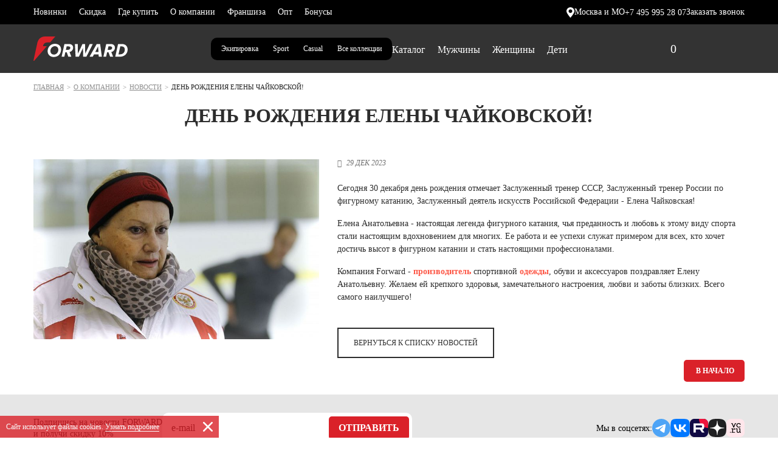

--- FILE ---
content_type: text/html; charset=UTF-8
request_url: https://www.forward-sport.ru/about/news/den-rozhdeniya-eleny-chaykovskoy/
body_size: 23252
content:
<!DOCTYPE html>
<html class="no-js" lang="ru">

<head>
	    	<link rel="canonical" href="https://www.forward-sport.ru/about/news/den-rozhdeniya-eleny-chaykovskoy/" /><meta property="og:type" content="website" /><meta property="og:site_name" content="forward-sport.ru" /><meta property="og:url" content="https://www.forward-sport.ru/about/news/den-rozhdeniya-eleny-chaykovskoy/" /><meta property="og:image" content="https://www.forward-sport.ru/local/templates/forward_redisign/img/logo.png" /><meta property="og:title" content="День рождения Елены Чайковской!" /><meta property="og:description" content="Сегодня 30 декабря день рождения отмечает Заслуженный тренер СССР, Заслуженный тренер России по фигурному катанию, Заслуженный..." />    <meta http-equiv="Content-Type" content="text/html; charset=UTF-8" />
<meta name="keywords" content="Новости в Москве" />
<meta name="description" content="Сегодня 30 декабря день рождения отмечает Заслуженный тренер СССР, Заслуженный тренер России по фигурному катанию, Заслуженный..." />
<link href="/local/templates/forward_redisign/css/bootstrap.min.css?1733144544155713" type="text/css"  data-template-style="true"  rel="stylesheet" />
<link href="/local/templates/forward_redisign/css/slick.css?17379866311767" type="text/css"  data-template-style="true"  rel="stylesheet" />
<link href="/local/templates/forward_redisign/css/ion.rangeSlider.min.css?173314454411084" type="text/css"  data-template-style="true"  rel="stylesheet" />
<link href="/local/templates/forward_redisign/css/selectize.css?17331445448785" type="text/css"  data-template-style="true"  rel="stylesheet" />
<link href="/local/templates/forward_redisign/css/jquery.fancybox.min.css?173314454412795" type="text/css"  data-template-style="true"  rel="stylesheet" />
<link href="/local/templates/forward_redisign/css/index.css?1765362084149865" type="text/css"  data-template-style="true"  rel="stylesheet" />
<link href="/local/templates/forward_redisign/css/new-style.css?17364163778897" type="text/css"  data-template-style="true"  rel="stylesheet" />
<link href="/local/templates/forward_redisign/css/main-page.css?176820735349509" type="text/css"  data-template-style="true"  rel="stylesheet" />
<link href="/local/templates/forward_redisign/css/menu-update.css?17569690563142" type="text/css"  data-template-style="true"  rel="stylesheet" />
<link href="/local/templates/forward_redisign/css/obraz.css?17392688507403" type="text/css"  data-template-style="true"  rel="stylesheet" />
<link href="/local/templates/forward_redisign/components/bitrix/menu/footer/style.css?1740740614384" type="text/css"  data-template-style="true"  rel="stylesheet" />
<link href="/local/templates/forward_redisign/template_styles.css?176820729484601" type="text/css"  data-template-style="true"  rel="stylesheet" />
    <meta name="viewport" content="width=device-width, initial-scale=1" />
    <meta name="format-detection" content="telephone=no" />
    <meta http-equiv="X-UA-Compatible" content="ie=edge" />
    <meta http-equiv="cache-control" content="no-cache" />
    <link rel="shortcut icon" href="/favicon.png" type="image/png" />
    <title>День рождения Елены Чайковской!</title>
        
		
    <meta name="yandex-verification" content="e4aca17bdf923dee" />
	<meta name="yandex-verification" content="95191631d890138a" />
	<meta name="facebook-domain-verification" content="dz44w6lxj8u8sib79s88j3o62rnupg" />
	<meta name="ahrefs-site-verification" content="75a24726ca649bbaff8f2e0666593ae3112f6d95a541a1e1bcd6346e18d23bb6">

			<!-- Yandex.Metrika counter -->
				<!-- /Yandex.Metrika counter -->
		<!-- calltouch -->
				<!-- calltouch -->
		
    

<style>.vr-template__label {
    color: #fff;
    font-size: 12px;
    font-weight: bold;
}
.vr-template__link {
    display: inline!important;
    font-size: 12px!important;
    font-weight: bold;
}
.vr-template {
    text-align: center;
}
.vregions-another-region__btn {
    background-color: #ca3434;
    border: 1px solid #ca3434;
}</style>
</head>
<body class="body_global allbrands-page main__page" onload="" data-page-custom-type="main">
		
	<!-- Yandex.Metrika counter -->
	<noscript><div><img src="https://mc.yandex.ru/watch/27180014" style="position:absolute; left:-9999px;" alt="" /></div></noscript>
	<!-- /Yandex.Metrika counter -->


    



<div class="popup popup_message" id="popup_message" style="display:none;">
    <div class="popup_message__title" id="popup_message__title"></div>
    <div class="popup_message__text" id="popup_message__text"></div>
    <div class="popup_message__wrapper">
        <button class="btn_custom btn-primary" type="button" id="popup_message__success">Принять</button>
        <button class="btn_custom btn-default" type="button" id="popup_message__reject">Отменить</button>
    </div>
</div>
<div class="popup popup_callback" id="popup_callback" style="display:none;">
    <h2 class="h2">Заказать звонок</h2>
    <form action="" method="post" onsubmit="return sendCallBack(this)" data-register="6b429e2b25e4498a97c4cc9821257d74">
    	    	<div class="jsHideWrap"></div>
        <input class="form-control visually-hidden" type="hidden" name="formtime" value="1768278263">
        <input class="form-control visually-hidden" type="hidden" name="USER_AGENT" value="Mozilla/5.0 (Macintosh; Intel Mac OS X 10_15_7) AppleWebKit/537.36 (KHTML, like Gecko) Chrome/131.0.0.0 Safari/537.36; ClaudeBot/1.0; +claudebot@anthropic.com)">
                <input class="form-control visually-hidden" type="hidden" name="USER_IP" value="18.225.11.12">
                <div class="form-group -default-">
            <input type="hidden" name="REGION" value="Москва и МО"/>
            <input class="form-control -default-" type="text" placeholder="ваше имя" name="NAME" required/>
        </div>
        <div class="form-group -default-">
            <input class="form-control -default-" type="tel" placeholder="ваш телефон" name="PHONE" required/>
        </div>
        <div class="form-group -default-">
			<label>
				<input class="checkbox-style" name="AGREE" value="1" type="checkbox" checked required>
				<span>Согласен на обработку персональных данных и получение рекламных материалов.</span>
			</label>
		</div>
        <button class="btn_custom btn-secondary jsSubmitHover" type="submit">отправить</button>
    </form>
</div>
<header class="header_wrapper_global headermainglobal">
        	<div class="header_contacts">
		<div class="container-fluid">
			<div class="header_contacts__wrapper">
				<div class="header_bottom_dop" id="header_bottom_dop">
					<div class="container-fluid">
						<div class="row header_bottom__wrapper">
							<nav class="header_bottom__menu">
    			<a class="header_bottom__menu__item" href="/catalog/filter/novinka-is-true/apply/"  >Новинки</a>
						<a class="header_bottom__menu__item" href="/catalog/filter/rasprodazha-is-true/apply/"  >Скидка</a>
						<a class="header_bottom__menu__item" href="/where_buy/"  >Где купить</a>
						<a class="header_bottom__menu__item" href="/about/"  >О компании</a>
						<a class="header_bottom__menu__item" href="/cooperation/franchising/"  >Франшиза</a>
						<a class="header_bottom__menu__item" href="/cooperation/dlya-optovykh-klientov/"  >Опт</a>
						<a class="header_bottom__menu__item" href="/bonus/"  >Бонусы</a>
			</nav>
						</div>
					</div>
				</div>

				<div class="header__group">
					<button class="header_contacts__action header_contacts__action_js style-city" type="button" data-toggle="dropdown">
						<svg width="13" height="17" viewBox="0 0 13 17" fill="none" xmlns="http://www.w3.org/2000/svg">
							<path d="M6.5 0C2.91567 0 0 2.85215 0 6.3584C0 7.50059 0.549869 8.9416 1.67676 10.7645C2.61358 12.2785 3.77441 13.7826 4.79608 15.1074C5.26789 15.7184 5.71253 16.2961 6.05535 16.7742C6.15718 16.917 6.3235 17 6.5 17C6.6765 17 6.84282 16.917 6.94465 16.7742C7.28747 16.2961 7.73211 15.7184 8.20392 15.1074C9.22559 13.7826 10.383 12.2785 11.3232 10.7645C12.4501 8.9416 13 7.50059 13 6.3584C13 2.85215 10.0843 0 6.5 0ZM6.5 9.29688C4.8436 9.29688 3.49608 7.97871 3.49608 6.3584C3.49608 4.73809 4.8436 3.41992 6.5 3.41992C8.1564 3.41992 9.50392 4.73809 9.50392 6.3584C9.50392 7.97871 8.1564 9.29688 6.5 9.29688Z" fill="white" />
						</svg>
						<span>Москва и МО</span>
					</button>
					<a href="tel:+74959952807">+7 495 995 28 07</a>					<button class="header_contacts__action style-callback d-none d-md-inline-block" type="button" js-call-popup="js-call-popup" data-popup="#popup_callback">Заказать звонок</button>
				</div>
			</div>
		</div>
	</div>

	<div class="header_main">
		<div class="container-fluid">
			<div class="row header_main__wrapper">
				<div class="header__mobile">
					<a href="/" class="header_main__logo">
						<svg width="155" height="40" viewBox="0 0 155 40" fill="none" xmlns="http://www.w3.org/2000/svg">
							<path d="M58.5516 12.3871H51.0056L46.3456 33.3613H50.8468L52.4963 25.9086H54.7468L57.4104 33.3613H62.4199L59.3115 25.5646C62.735 24.9343 65.3351 22.0746 65.3351 18.3009C65.3351 14.5273 62.4173 12.3897 58.5516 12.3897M56.7776 21.98H53.3859L54.6542 16.3209H57.6964C59.5366 16.3209 60.7095 17.2006 60.7095 18.7421C60.7095 20.6276 59.2506 21.98 56.7776 21.98ZM127.305 12.3897H119.759L115.099 33.364H119.603L121.252 25.9112H123.503L126.166 33.364H131.176L128.07 25.5672C131.494 24.937 134.094 22.0772 134.094 18.3036C134.094 14.5299 131.176 12.3923 127.308 12.3923M125.534 21.9827H122.142L123.41 16.3235H126.455C128.295 16.3235 129.468 17.2033 129.468 18.7447C129.468 20.6303 128.009 21.9827 125.536 21.9827M145.585 12.3923H139.243L134.583 33.3666H141.812C151.259 33.3666 155 26.9196 155 21.3866C155 15.8535 151.132 12.3923 145.582 12.3923M142.127 29.4354H139.972L142.889 16.3235H144.952C148.725 16.3235 150.374 18.6502 150.374 21.7017C150.374 26.0714 147.234 29.438 142.132 29.438M97.7325 12.395L87.1125 33.3692H81.8171L81.5312 18.7789L74.7477 33.3692H69.357L68.2476 12.395H72.9711L73.1617 28.1171H73.3206L80.6759 12.395H84.8938L85.2115 28.1171H85.4021L92.6304 12.395H97.7352H97.7325ZM104.106 12.395L92.2491 33.3692H97.5128L99.7686 29.3776H107.14L107.503 33.3692H112.607L109.753 12.395H104.106ZM101.794 25.4438L106.136 16.8592H106.391L107.103 25.4438H101.794ZM35.4212 12.0483C28.2882 12.0483 23.3423 17.6129 23.3423 24.1859C23.3423 29.9081 27.6845 33.7447 33.5201 33.7447C41.4156 33.7447 45.5037 27.6759 45.5037 21.5441C45.5037 15.4123 41.1296 12.0483 35.4212 12.0483ZM33.7716 29.782C30.2528 29.782 27.9387 27.5814 27.9387 23.7132C27.9387 19.8451 31.0154 16.0084 35.1352 16.0084C38.6858 16.0084 40.9681 18.1775 40.9681 22.0457C40.9681 26.166 37.7353 29.782 33.7716 29.782Z" fill="white" />
							<path d="M19.4846 0C17.4432 0 15.6718 0.301996 14.1653 0.916492C12.6561 1.52574 11.3719 2.33718 10.3155 3.34559C9.25907 4.35924 8.4118 5.52258 7.77635 6.83824C7.31035 7.80725 6.93437 8.78677 6.65107 9.78729C6.5478 10.1497 6.45778 10.5095 6.37835 10.8745L0 40H1.165L22.1376 15.9139H15.836V15.8902C15.8651 15.4989 16.4053 9.8083 23.1516 9.8083H27.4568L27.4727 9.78992L35.9931 0H19.4846Z" fill="#ED1C24" />
						</svg>
					</a>

											<button class="header_main__mobile icon_custom_menu" type="button" js-mobile-menu-toggler="js-mobile-menu-toggler"></button>
						<div class="header_main__menu header_main__menu_burger">
							<div class="dropdown-menu d-none"></div>
							<nav class="header_main__menu__dropdown">
								<div class="container-fluid">
									<div class="row">
										<div class="col-md-12">
											<div class="list-unstyled header_main__menu__list row">
												<div class="col-12 header_main__menu__type">
													<div class="header_menu_top_info_wrap">
														<div class="header_menu_top_info_link">
															<button class="header_contacts__action style-city header_contacts__action_js" type="button"><img src="/local/templates/forward_dc/img/header-loc.svg">Москва и МО</button>
															<a href="tel:+74959952807">+7 495 995 28 07</a>															<button type="button" js-call-popup="js-call-popup" data-popup="#popup_callback">Заказать звонок</button>
														</div>
														<div class="header_menu_top_info_group_line"></div>

														<div class="header_menu_top_info_group">
															<ul class="group__categories">
																<li class="group__categories-item">
																	<a class="group__categories-link" href="/catalog/">Каталог</a>
																</li>
															</ul>
															<ul class="group__categories">
    		<li class="group__categories-item">
							<a class="group__categories-link" href="/catalog/filter/novinka-is-true/apply/">Новинки</a>
						</li>
				<li class="group__categories-item">
							<a class="group__categories-link" href="/catalog/filter/rasprodazha-is-true/apply/">Скидка</a>
						</li>
				<li class="group__categories-item">
							<a class="group__categories-link" href="/about/">О компании</a>
						</li>
				<li class="group__categories-item">
							<a class="group__categories-link" href="/where_buy/">Где купить</a>
						</li>
					</ul>
			<ul class="group__categories">
					<li class="group__categories-item">
							<a class="group__categories-link" href="/cooperation/franchising/">Франшиза</a>
						</li>
				<li class="group__categories-item">
							<a class="group__categories-link" href="/cooperation/dlya-optovykh-klientov/">Опт</a>
						</li>
				<li class="group__categories-item">
							<a class="group__categories-link" href="/bonus/">Бонусы</a>
						</li>
		</ul>
														</div>

														<div class="header_menu_top_info_group_line"></div>
														<div class="footer_subscribe-group-header">
															<a class="footer_subscribe__social" href="https://t.me/forwardsportru" target="_blank">
																<svg width="30" height="30" viewBox="0 0 30 30" fill="none" xmlns="http://www.w3.org/2000/svg">
																	<path d="M15 30C23.2843 30 30 23.2843 30 15C30 6.71573 23.2843 0 15 0C6.71573 0 0 6.71573 0 15C0 23.2843 6.71573 30 15 30Z" fill="#4EA4F6"></path>
																	<path d="M6.24276 14.8699C6.24276 14.8699 13.7428 11.7918 16.3439 10.708C17.341 10.2745 20.7225 8.88721 20.7225 8.88721C20.7225 8.88721 22.2832 8.28028 22.1532 9.75427C22.1098 10.3612 21.763 12.4855 21.4162 14.7832C20.8959 18.0346 20.3324 21.5895 20.3324 21.5895C20.3324 21.5895 20.2457 22.5866 19.5087 22.76C18.7717 22.9335 17.5578 22.1531 17.341 21.9797C17.1676 21.8496 14.0896 19.8988 12.9624 18.945C12.6589 18.6849 12.3121 18.1647 13.0058 17.5577C14.5665 16.1271 16.4306 14.3496 17.5578 13.2225C18.078 12.7022 18.5983 11.4884 16.4306 12.9624C13.3526 15.0866 10.3179 17.0809 10.3179 17.0809C10.3179 17.0809 9.62426 17.5144 8.32369 17.1242C7.02311 16.734 5.50577 16.2138 5.50577 16.2138C5.50577 16.2138 4.4653 15.5635 6.24276 14.8699Z" fill="white"></path>
																</svg>
															</a>
															<a class="footer_subscribe__social" href="https://vk.com/forwardsport" target="_blank">
																<svg width="32" height="30" viewBox="0 0 32 30" fill="none" xmlns="http://www.w3.org/2000/svg">
																	<path d="M0 14.4C0 7.6125 0 4.21875 2.24667 2.10625C4.49333 -0.00624999 8.12 2.16285e-07 15.36 2.16285e-07H16.64C23.88 2.16285e-07 27.5 1.49012e-07 29.7533 2.10625C32 4.2125 32 7.60625 32 14.4V15.6C32 22.3875 32 25.7812 29.7533 27.8938C27.5067 30 23.8867 30 16.64 30H15.36C8.12 30 4.5 30 2.24667 27.8938C0 25.7812 0 22.3875 0 15.6V14.4Z" fill="#0077FF"></path>
																	<path d="M17.0267 21.6125C9.73333 21.6125 5.57333 16.925 5.4 9.125H9.05333C9.17333 14.85 11.8667 17.275 14 17.775V9.125H17.44V14.0625C19.5467 13.85 21.76 11.6 22.5067 9.125H25.9467C25.3733 12.175 22.9733 14.425 21.2667 15.35C22.9733 16.1 25.7067 18.0625 26.7467 21.6125H22.96C22.1467 19.2375 20.12 17.4 17.44 17.15V21.6125H17.0267Z" fill="white"></path>
																</svg>
															</a>
															<a class="footer_subscribe__social" href="https://www.youtube.com/c/forwardsporttv" target="_blank">
																<svg width="43" height="30" viewBox="0 0 43 30" fill="none" xmlns="http://www.w3.org/2000/svg">
																	<path d="M42.102 4.68504C41.6069 2.83989 40.1505 1.39108 38.2992 0.895013C34.9467 0 21.5 0 21.5 0C21.5 0 8.05328 0 4.70082 0.895013C2.84946 1.38845 1.39576 2.83989 0.898028 4.68504C0 8.02625 0 15 0 15C0 15 0 21.9738 0.898028 25.315C1.39313 27.1601 2.84946 28.6089 4.70082 29.105C8.05328 30 21.5 30 21.5 30C21.5 30 34.9467 30 38.2992 29.105C40.1505 28.6115 41.6042 27.1601 42.102 25.315C43 21.9738 43 15 43 15C43 15 42.9974 8.02625 42.102 4.68504Z" fill="#FF0000"></path>
																	<path d="M17.1968 21.4278L28.3682 15L17.1968 8.57218V21.4278Z" fill="white"></path>
																</svg>
															</a>
															<a class="footer_subscribe__social" href="https://rutube.ru/channel/23922328/" target="_blank">
																<svg width="30" height="30" viewBox="0 0 30 30" fill="none" xmlns="http://www.w3.org/2000/svg">
																	<path d="M22.7273 0H7.27273C3.25611 0 0 3.25611 0 7.27273V22.7273C0 26.7439 3.25611 30 7.27273 30H22.7273C26.7439 30 30 26.7439 30 22.7273V7.27273C30 3.25611 26.7439 0 22.7273 0Z" fill="#100943"></path>
																	<path d="M30 7.27273V15C21.7159 15 15 8.28409 15 0H22.7273C26.7432 0 30 3.25682 30 7.27273Z" fill="#ED143B"></path>
																	<path d="M18.5318 14.3159H9.66818V10.8091H18.5318C19.05 10.8091 19.4091 10.9 19.5909 11.0568C19.7705 11.2136 19.8841 11.5068 19.8841 11.9341V13.1932C19.8841 13.6432 19.7727 13.9364 19.5909 14.0932C19.4114 14.25 19.05 14.3182 18.5318 14.3182V14.3159ZM19.1409 7.50227H5.90909V22.5H9.66818V17.6205H16.5955L19.8818 22.5H24.0909L20.4659 17.5977C21.8023 17.4 22.4023 16.9909 22.8977 16.3159C23.3932 15.6409 23.6409 14.5614 23.6409 13.1227V11.9977C23.6409 11.1432 23.55 10.4682 23.3932 9.95227C23.2364 9.43409 22.9659 8.98409 22.5818 8.58182C22.1773 8.2 21.7273 7.92955 21.1864 7.75C20.6455 7.59318 19.9705 7.50227 19.1386 7.50227H19.1409Z" fill="white"></path>
																</svg>
															</a>
														</div>

													</div>
												</div>
											</div>
										</div>
									</div>
								</div>
							</nav>
						</div>
										</div>

									<div class="col-12 col-md-6 order-3 order-md-1 header-menu-box">
						<a href="/" class="header_main__logo">
							<svg width="155" height="40" viewBox="0 0 155 40" fill="none" xmlns="http://www.w3.org/2000/svg">
								<path d="M58.5516 12.3871H51.0056L46.3456 33.3613H50.8468L52.4963 25.9086H54.7468L57.4104 33.3613H62.4199L59.3115 25.5646C62.735 24.9343 65.3351 22.0746 65.3351 18.3009C65.3351 14.5273 62.4173 12.3897 58.5516 12.3897M56.7776 21.98H53.3859L54.6542 16.3209H57.6964C59.5366 16.3209 60.7095 17.2006 60.7095 18.7421C60.7095 20.6276 59.2506 21.98 56.7776 21.98ZM127.305 12.3897H119.759L115.099 33.364H119.603L121.252 25.9112H123.503L126.166 33.364H131.176L128.07 25.5672C131.494 24.937 134.094 22.0772 134.094 18.3036C134.094 14.5299 131.176 12.3923 127.308 12.3923M125.534 21.9827H122.142L123.41 16.3235H126.455C128.295 16.3235 129.468 17.2033 129.468 18.7447C129.468 20.6303 128.009 21.9827 125.536 21.9827M145.585 12.3923H139.243L134.583 33.3666H141.812C151.259 33.3666 155 26.9196 155 21.3866C155 15.8535 151.132 12.3923 145.582 12.3923M142.127 29.4354H139.972L142.889 16.3235H144.952C148.725 16.3235 150.374 18.6502 150.374 21.7017C150.374 26.0714 147.234 29.438 142.132 29.438M97.7325 12.395L87.1125 33.3692H81.8171L81.5312 18.7789L74.7477 33.3692H69.357L68.2476 12.395H72.9711L73.1617 28.1171H73.3206L80.6759 12.395H84.8938L85.2115 28.1171H85.4021L92.6304 12.395H97.7352H97.7325ZM104.106 12.395L92.2491 33.3692H97.5128L99.7686 29.3776H107.14L107.503 33.3692H112.607L109.753 12.395H104.106ZM101.794 25.4438L106.136 16.8592H106.391L107.103 25.4438H101.794ZM35.4212 12.0483C28.2882 12.0483 23.3423 17.6129 23.3423 24.1859C23.3423 29.9081 27.6845 33.7447 33.5201 33.7447C41.4156 33.7447 45.5037 27.6759 45.5037 21.5441C45.5037 15.4123 41.1296 12.0483 35.4212 12.0483ZM33.7716 29.782C30.2528 29.782 27.9387 27.5814 27.9387 23.7132C27.9387 19.8451 31.0154 16.0084 35.1352 16.0084C38.6858 16.0084 40.9681 18.1775 40.9681 22.0457C40.9681 26.166 37.7353 29.782 33.7716 29.782Z" fill="white" />
								<path d="M19.4846 0C17.4432 0 15.6718 0.301996 14.1653 0.916492C12.6561 1.52574 11.3719 2.33718 10.3155 3.34559C9.25907 4.35924 8.4118 5.52258 7.77635 6.83824C7.31035 7.80725 6.93437 8.78677 6.65107 9.78729C6.5478 10.1497 6.45778 10.5095 6.37835 10.8745L0 40H1.165L22.1376 15.9139H15.836V15.8902C15.8651 15.4989 16.4053 9.8083 23.1516 9.8083H27.4568L27.4727 9.78992L35.9931 0H19.4846Z" fill="#ED1C24" />
							</svg>
						</a>
					</div>

														<div class="header__logo-group">
					<div class="header_main-choose">
						<a href="/catalog/filter/collections-is-ekipirovka/apply/" class="equip-btn">Экипировка</a>						<a class="sport-hover" href="/sport/">Sport</a>						<a class="casual-hover" href="/casual/">Casual</a>						<a class="all-hover" href="/">Все&nbsp;коллекции</a>					</div>
					<div class="header__menu-box">
													<div class="header_main__menu">
								<div class="dropdown-menu d-none"></div>
																<a href="/catalog/filter/clear/apply/" class="header_main__menu__btn" data-toggle="dropdown">Каталог</a>

								<nav class="header_main__menu__dropdown">
									<div class="container-fluid">
										<div class="row">
											<div class="col-md-3 header_main__menu__categories has-pseudo">
												<ul class="list-unstyled">
																											<li>
																															<a class="header_main__menu__item header_main__menu__category" href="/catalog/novinki/" >Новинки</a>
																														</li>
																												<li>
																															<a class="header_main__menu__item header_main__menu__category" href="/catalog/filter/rasprodazha-is-true/apply/" style="color:#fd5948;">Распродажа</a>
																														</li>
																										</ul>

																									<div class="header__collections">
														<div class="header__collections-head">
															Капсулы
														</div>
														<ul class="collections-list">
																															<li class="collections-list__item">
																	<a href="/catalog/filter/kapsula-is-casual_style/apply/" class="collections-list__link">Повседневный стиль</a>
																</li>
																																<li class="collections-list__item">
																	<a href="/catalog/filter/kapsula-is-equipment/apply/" class="collections-list__link">Экипировка</a>
																</li>
																																<li class="collections-list__item">
																	<a href="/catalog/filter/kapsula-is-football/apply/" class="collections-list__link">Футбол</a>
																</li>
																																<li class="collections-list__item">
																	<a href="/catalog/filter/kapsula-is-training_fitness/apply/" class="collections-list__link">Тренинг и фитнес</a>
																</li>
																																<li class="collections-list__item">
																	<a href="/catalog/filter/kapsula-is-running/apply/" class="collections-list__link">Бег</a>
																</li>
																																<li class="collections-list__item">
																	<a href="/catalog/filter/kapsula-is-gymnastics/apply/" class="collections-list__link">Гимнастика</a>
																</li>
																														</ul>
													</div>
																										<div class="header__collections">
														<div class="header__collections-head">
															Коллаборации
														</div>
														<ul class="collections-list">
																															<li class="collections-list__item">
																	<a href="/catalog/filter/collaborations-is-wiener/apply/" class="collections-list__link">Винер</a>
																</li>
																																<li class="collections-list__item">
																	<a href="/catalog/filter/collaborations-is-mineev/apply/" class="collections-list__link">Минеев</a>
																</li>
																																<li class="collections-list__item">
																	<a href="/catalog/filter/collaborations-is-cska/apply/" class="collections-list__link">ЦСКА</a>
																</li>
																														</ul>
													</div>
																								</div>

											<div class="col-md-8">
												<div class="list-unstyled header_main__menu__list row">
																											<div class="col-12 col-md-6 col-xxl-4 header_main__menu__type">
																															<a class="header_main__menu__title" href="/catalog/odezhda/">Одежда</a>
																																	<div>
																																					<a class="header_main__menu__item" href="/catalog/kurtki/">Куртки и пуховики</a>
																																						<span js-block-toggler="js-block-toggler"></span>
																			<ul class="list-unstyled header_main__submenu__list">
																																										<li>
																																															<a href="/catalog/pukhoviki/">Пуховики</a>
																																														</li>
																																												<li>
																																															<a href="/catalog/vetrovki/">Спортивные ветровки</a>
																																														</li>
																																												<li>
																																															<a href="/catalog/bombers/">Бомберы</a>
																																														</li>
																																												<li>
																																															<a href="/catalog/kurtki_demisezonnye/">Демисезонные куртки</a>
																																														</li>
																																												<li>
																																															<a href="/catalog/kurtki_uteplennye/">Утепленные куртки </a>
																																														</li>
																																												<li>
																																															<a href="/catalog/kurtki_flisovye/">Флисовые куртки</a>
																																														</li>
																																												<li>
																																															<a href="/catalog/kurtki_paradnye/">Парадные куртки </a>
																																														</li>
																																									</ul>
																																				</div>
																																		<div>
																																					<a class="header_main__menu__item" href="/catalog/kostyumy/">Спортивные костюмы</a>
																																						<span js-block-toggler="js-block-toggler"></span>
																			<ul class="list-unstyled header_main__submenu__list">
																																										<li>
																																															<a href="/catalog/kostyumy_paradnye_/">Парадные костюмы</a>
																																														</li>
																																												<li>
																																															<a href="/catalog/kostyumy_trenirovochnye/">Тренировочные костюмы</a>
																																														</li>
																																												<li>
																																															<a href="/catalog/kostyumy_vetrozashchitnye/">Ветрозащитные костюмы </a>
																																														</li>
																																												<li>
																																															<a href="/catalog/kostyumy_flisovye_/">Флисовые костюмы</a>
																																														</li>
																																												<li>
																																															<a href="/catalog/kostyumy_uteplennye/">Утепленные костюмы </a>
																																														</li>
																																									</ul>
																																				</div>
																																		<div>
																																					<a class="header_main__menu__item" href="/catalog/futbolki/">Футболки, поло, лонгсливы</a>
																																						<span js-block-toggler="js-block-toggler"></span>
																			<ul class="list-unstyled header_main__submenu__list">
																																										<li>
																																															<a href="/catalog/polo/">Поло</a>
																																														</li>
																																												<li>
																																															<a href="/catalog/futbolki_s_korotkim_rukavom/">Футболки с коротким рукавом</a>
																																														</li>
																																												<li>
																																															<a href="/catalog/futbolki_s_dlinnym_rukavom/">Лонгсливы</a>
																																														</li>
																																									</ul>
																																				</div>
																																		<div>
																																					<a class="header_main__menu__item" href="/catalog/tolstovki_olimpiyki/">Толстовки, олимпийки, худи</a>
																																						<span js-block-toggler="js-block-toggler"></span>
																			<ul class="list-unstyled header_main__submenu__list">
																																										<li>
																																															<a href="/catalog/olimpiyki/">Олимпийки</a>
																																														</li>
																																												<li>
																																															<a href="/catalog/svitshoty/">Свитшоты</a>
																																														</li>
																																												<li>
																																															<a href="/catalog/khudi/">Худи</a>
																																														</li>
																																									</ul>
																																				</div>
																																		<div>
																																					<a class="header_main__menu__item" href="/catalog/bryuki/">Брюки</a>
																																						<span js-block-toggler="js-block-toggler"></span>
																			<ul class="list-unstyled header_main__submenu__list">
																																										<li>
																																															<a href="/catalog/bryuki_trenirovochnye/">Тренировочные брюки</a>
																																														</li>
																																												<li>
																																															<a href="/catalog/bryuki_sportivnye/">Брюки спортивные</a>
																																														</li>
																																												<li>
																																															<a href="/catalog/bryuki_uteplennye/">Утепленные брюки </a>
																																														</li>
																																												<li>
																																															<a href="/catalog/bryuki_flisovye_/">Флисовые брюки</a>
																																														</li>
																																									</ul>
																																				</div>
																																		<div>
																																					<a class="header_main__menu__item" href="/catalog/shorty/">Шорты</a>
																																				</div>
																																		<div>
																																					<a class="header_main__menu__item" href="/catalog/zhilety/">Жилеты</a>
																																				</div>
																																		<div>
																																					<a class="header_main__menu__item" href="/catalog/termobele/">Термобелье</a>
																																				</div>
																																		<div>
																																					<a class="header_main__menu__item" href="/catalog/nizhnee_belie/">Нижнее белье</a>
																																				</div>
																																		<div>
																																					<a class="header_main__menu__item" href="/catalog/topy/">Топы</a>
																																				</div>
																																		<div>
																																					<a class="header_main__menu__item" href="/catalog/losiny/">Лосины</a>
																																				</div>
																																		<div>
																																					<a class="header_main__menu__item" href="/catalog/platya_polo/">Платья-поло</a>
																																				</div>
																															</div>
																												<div class="col-12 col-md-6 col-xxl-4 header_main__menu__type">
																															<a class="header_main__menu__title" href="/catalog/obuv/">Обувь</a>
																																	<div>
																																					<a class="header_main__menu__item" href="/catalog/botinki_zimnie/">Ботинки зимние</a>
																																				</div>
																																		<div>
																																					<a class="header_main__menu__item" href="/catalog/krossovki/">Кроссовки и ботинки</a>
																																				</div>
																																		<div>
																																					<a class="header_main__menu__item" href="/catalog/obuv_dlya_plyazha/">Обувь для пляжа</a>
																																				</div>
																															</div>
																												<div class="col-12 col-md-6 col-xxl-4 header_main__menu__type">
																															<a class="header_main__menu__title" href="/catalog/aksessuary/">Аксессуары</a>
																																	<div>
																																					<a class="header_main__menu__item" href="/catalog/noski/">Носки</a>
																																				</div>
																																		<div>
																																					<a class="header_main__menu__item" href="/catalog/golovnye_ubory/">Головные уборы</a>
																																						<span js-block-toggler="js-block-toggler"></span>
																			<ul class="list-unstyled header_main__submenu__list">
																																										<li>
																																															<a href="/catalog/beysbolki/">Бейсболки</a>
																																														</li>
																																												<li>
																																															<a href="/catalog/shapki/">Спортивные шапки</a>
																																														</li>
																																									</ul>
																																				</div>
																																		<div>
																																					<a class="header_main__menu__item" href="/catalog/sumki_ryukzaki/">Сумки и рюкзаки</a>
																																				</div>
																																		<div>
																																					<a class="header_main__menu__item" href="/catalog/polotentsa/">Полотенца</a>
																																				</div>
																																		<div>
																																					<a class="header_main__menu__item" href="/catalog/perchatki_varezhki/">Перчатки, варежки</a>
																																				</div>
																																		<div>
																																					<a class="header_main__menu__item" href="/catalog/aksessuary_1/">Маски</a>
																																				</div>
																															</div>
																										</div>
											</div>
										</div>
									</div>
								</nav>
							</div>
														<div class="header_main__menu">
								<div class="dropdown-menu d-none"></div>
																<a href="/catalog/filter/pol-is-5070885a-3893-11de-88c0-000423d68b33-or-5070885c-3893-11de-88c0-000423d68b33/apply/" class="header_main__menu__btn" data-toggle="dropdown">Мужчины</a>

								<nav class="header_main__menu__dropdown">
									<div class="container-fluid">
										<div class="row">
											<div class="col-md-3 header_main__menu__categories has-pseudo">
												<ul class="list-unstyled">
																											<li>
																															<a class="header_main__menu__item header_main__menu__category" href="/catalog/filter/novinka-is-true/pol-is-5070885a-3893-11de-88c0-000423d68b33-or-5070885c-3893-11de-88c0-000423d68b33/apply/" >Новинки</a>
																														</li>
																												<li>
																															<a class="header_main__menu__item header_main__menu__category" href="/catalog/filter/rasprodazha-is-true/pol-is-5070885a-3893-11de-88c0-000423d68b33-or-5070885c-3893-11de-88c0-000423d68b33/apply/" style="color:#fd5948;">Распродажа</a>
																														</li>
																										</ul>

																									<div class="header__collections">
														<div class="header__collections-head">
															Капсулы
														</div>
														<ul class="collections-list">
																															<li class="collections-list__item">
																	<a href="/catalog/filter/kapsula-is-casual_style/pol-is-5070885a-3893-11de-88c0-000423d68b33-or-5070885c-3893-11de-88c0-000423d68b33/apply/" class="collections-list__link">Повседневный стиль</a>
																</li>
																																<li class="collections-list__item">
																	<a href="/catalog/filter/kapsula-is-equipment/pol-is-5070885a-3893-11de-88c0-000423d68b33-or-5070885c-3893-11de-88c0-000423d68b33/apply/" class="collections-list__link">Экипировка</a>
																</li>
																																<li class="collections-list__item">
																	<a href="/catalog/filter/kapsula-is-football/pol-is-5070885a-3893-11de-88c0-000423d68b33-or-5070885c-3893-11de-88c0-000423d68b33/apply/" class="collections-list__link">Футбол</a>
																</li>
																																<li class="collections-list__item">
																	<a href="/catalog/filter/kapsula-is-training_fitness/pol-is-5070885a-3893-11de-88c0-000423d68b33-or-5070885c-3893-11de-88c0-000423d68b33/apply/" class="collections-list__link">Тренинг и фитнес</a>
																</li>
																																<li class="collections-list__item">
																	<a href="/catalog/filter/kapsula-is-running/pol-is-5070885a-3893-11de-88c0-000423d68b33-or-5070885c-3893-11de-88c0-000423d68b33/apply/" class="collections-list__link">Бег</a>
																</li>
																														</ul>
													</div>
																										<div class="header__collections">
														<div class="header__collections-head">
															Коллаборации
														</div>
														<ul class="collections-list">
																															<li class="collections-list__item">
																	<a href="/catalog/filter/collaborations-is-mineev/pol-is-5070885a-3893-11de-88c0-000423d68b33-or-5070885c-3893-11de-88c0-000423d68b33/apply/" class="collections-list__link">Минеев</a>
																</li>
																																<li class="collections-list__item">
																	<a href="/catalog/filter/collaborations-is-cska/pol-is-5070885a-3893-11de-88c0-000423d68b33-or-5070885c-3893-11de-88c0-000423d68b33/apply/" class="collections-list__link">ЦСКА</a>
																</li>
																														</ul>
													</div>
																								</div>

											<div class="col-md-8">
												<div class="list-unstyled header_main__menu__list row">
																											<div class="col-12 col-md-6 col-xxl-4 header_main__menu__type">
																															<a class="header_main__menu__title" href="/catalog/odezhda-muzhskaya">Одежда</a>
																																	<div>
																																					<a class="header_main__menu__item" href="/catalog/kurtki/filter/pol-is-5070885a-3893-11de-88c0-000423d68b33-or-5070885c-3893-11de-88c0-000423d68b33/">Куртки и пуховики</a>
																																						<span js-block-toggler="js-block-toggler"></span>
																			<ul class="list-unstyled header_main__submenu__list">
																																										<li>
																																															<a href="/catalog/pukhoviki/muzhskie/">Пуховики</a>
																																														</li>
																																												<li>
																																															<a href="/catalog/vetrovki/muzhskie/">Спортивные ветровки</a>
																																														</li>
																																												<li>
																																															<a href="/catalog/bombers/muzhskie/">Бомберы</a>
																																														</li>
																																												<li>
																																															<a href="/catalog/kurtki_demisezonnye/muzhskie/">Демисезонные куртки</a>
																																														</li>
																																												<li>
																																															<a href="/catalog/kurtki_uteplennye/muzhskie/">Утепленные куртки </a>
																																														</li>
																																												<li>
																																															<a href="/catalog/kurtki_flisovye/muzhskie/">Флисовые куртки</a>
																																														</li>
																																												<li>
																																															<a href="/catalog/kurtki_paradnye/muzhskie/">Парадные куртки </a>
																																														</li>
																																									</ul>
																																				</div>
																																		<div>
																																					<a class="header_main__menu__item" href="/catalog/kostyumy/muzhskie/">Спортивные костюмы</a>
																																						<span js-block-toggler="js-block-toggler"></span>
																			<ul class="list-unstyled header_main__submenu__list">
																																										<li>
																																															<a href="/catalog/kostyumy_paradnye/muzhskie/">Парадные костюмы</a>
																																														</li>
																																												<li>
																																															<a href="/catalog/kostyumy_trenirovochnye/muzhskie/">Тренировочные костюмы</a>
																																														</li>
																																												<li>
																																															<a href="/catalog/kostyumy_vetrozashchitnye/muzhskie/">Ветрозащитные костюмы </a>
																																														</li>
																																												<li>
																																															<a href="/catalog/kostyumy_flisovye/muzhskie/">Флисовые костюмы</a>
																																														</li>
																																												<li>
																																															<a href="/catalog/kostyumy_uteplennye/muzhskie/">Утепленные костюмы </a>
																																														</li>
																																									</ul>
																																				</div>
																																		<div>
																																					<a class="header_main__menu__item" href="/catalog/futbolki/muzhskie/">Футболки, поло, лонгсливы</a>
																																						<span js-block-toggler="js-block-toggler"></span>
																			<ul class="list-unstyled header_main__submenu__list">
																																										<li>
																																															<a href="/catalog/polo/muzhskie/">Поло</a>
																																														</li>
																																												<li>
																																															<a href="/catalog/futbolki_s_korotkim_rukavom/muzhskie/">Футболки с коротким рукавом</a>
																																														</li>
																																												<li>
																																															<a href="/catalog/futbolki_s_dlinnym_rukavom/muzhskie/">Лонгсливы</a>
																																														</li>
																																									</ul>
																																				</div>
																																		<div>
																																					<a class="header_main__menu__item" href="/catalog/tolstovki_olimpiyki/muzhskie/">Толстовки, олимпийки, худи</a>
																																						<span js-block-toggler="js-block-toggler"></span>
																			<ul class="list-unstyled header_main__submenu__list">
																																										<li>
																																															<a href="/catalog/olimpiyki/muzhskie/">Олимпийки</a>
																																														</li>
																																												<li>
																																															<a href="/catalog/svitshoty/muzhskie/">Свитшоты</a>
																																														</li>
																																												<li>
																																															<a href="/catalog/khudi/muzhskie/">Худи</a>
																																														</li>
																																									</ul>
																																				</div>
																																		<div>
																																					<a class="header_main__menu__item" href="/catalog/bryuki/muzhskie/">Брюки</a>
																																						<span js-block-toggler="js-block-toggler"></span>
																			<ul class="list-unstyled header_main__submenu__list">
																																										<li>
																																															<a href="/catalog/bryuki_trenirovochnye/muzhskie/">Тренировочные брюки</a>
																																														</li>
																																												<li>
																																															<a href="/catalog/bryuki_sportivnye/filter/pol-is-5070885a-3893-11de-88c0-000423d68b33-or-5070885c-3893-11de-88c0-000423d68b33/">Брюки спортивные</a>
																																														</li>
																																												<li>
																																															<a href="/catalog/bryuki_uteplennye/muzhskie/">Утепленные брюки </a>
																																														</li>
																																												<li>
																																															<a href="/catalog/bryuki_flisovye/muzhskie/">Флисовые брюки</a>
																																														</li>
																																									</ul>
																																				</div>
																																		<div>
																																					<a class="header_main__menu__item" href="/catalog/shorty/muzhskie/">Шорты</a>
																																				</div>
																																		<div>
																																					<a class="header_main__menu__item" href="/catalog/zhilety/muzhskie/">Жилеты</a>
																																				</div>
																																		<div>
																																					<a class="header_main__menu__item" href="/catalog/termobele_nizhnee_bele/muzhskie/">Термобелье</a>
																																				</div>
																																		<div>
																																					<a class="header_main__menu__item" href="/catalog/nizhnee_belie/filter/pol-is-5070885a-3893-11de-88c0-000423d68b33-or-5070885c-3893-11de-88c0-000423d68b33/">Нижнее белье</a>
																																				</div>
																																		<div>
																																					<a class="header_main__menu__item" href="/catalog/losiny/muzhskie/">Лосины</a>
																																				</div>
																															</div>
																												<div class="col-12 col-md-6 col-xxl-4 header_main__menu__type">
																															<a class="header_main__menu__title" href="/catalog/obuv/muzhskie/">Обувь</a>
																																	<div>
																																					<a class="header_main__menu__item" href="/catalog/botinki_zimnie/filter/pol-is-5070885a-3893-11de-88c0-000423d68b33-or-5070885c-3893-11de-88c0-000423d68b33/">Ботинки зимние</a>
																																				</div>
																																		<div>
																																					<a class="header_main__menu__item" href="/catalog/krossovki/muzhskie/">Кроссовки и ботинки</a>
																																				</div>
																																		<div>
																																					<a class="header_main__menu__item" href="/catalog/obuv_dlya_plyazha/filter/pol-is-5070885a-3893-11de-88c0-000423d68b33-or-5070885c-3893-11de-88c0-000423d68b33/">Обувь для пляжа</a>
																																				</div>
																															</div>
																												<div class="col-12 col-md-6 col-xxl-4 header_main__menu__type">
																															<a class="header_main__menu__title" href="/catalog/aksessuary/muzhskie/">Аксессуары</a>
																																	<div>
																																					<a class="header_main__menu__item" href="/catalog/noski/filter/pol-is-5070885a-3893-11de-88c0-000423d68b33-or-5070885c-3893-11de-88c0-000423d68b33/">Носки</a>
																																				</div>
																																		<div>
																																					<a class="header_main__menu__item" href="/catalog/golovnye_ubory/muzhskie/">Головные уборы</a>
																																						<span js-block-toggler="js-block-toggler"></span>
																			<ul class="list-unstyled header_main__submenu__list">
																																										<li>
																																															<a href="/catalog/beysbolki/filter/pol-is-5070885a-3893-11de-88c0-000423d68b33-or-5070885c-3893-11de-88c0-000423d68b33/">Бейсболки</a>
																																														</li>
																																												<li>
																																															<a href="/catalog/shapki/muzhskie/">Спортивные шапки</a>
																																														</li>
																																									</ul>
																																				</div>
																																		<div>
																																					<a class="header_main__menu__item" href="/catalog/sumki_ryukzaki/muzhskie/">Сумки и рюкзаки</a>
																																				</div>
																																		<div>
																																					<a class="header_main__menu__item" href="/catalog/polotentsa/filter/pol-is-5070885a-3893-11de-88c0-000423d68b33-or-5070885c-3893-11de-88c0-000423d68b33/">Полотенца</a>
																																				</div>
																																		<div>
																																					<a class="header_main__menu__item" href="/catalog/perchatki_varezhki/filter/pol-is-5070885a-3893-11de-88c0-000423d68b33-or-5070885c-3893-11de-88c0-000423d68b33/">Перчатки, варежки</a>
																																				</div>
																																		<div>
																																					<a class="header_main__menu__item" href="/catalog/aksessuary_1/filter/pol-is-5070885a-3893-11de-88c0-000423d68b33-or-5070885c-3893-11de-88c0-000423d68b33/">Маски</a>
																																				</div>
																															</div>
																										</div>
											</div>
										</div>
									</div>
								</nav>
							</div>
														<div class="header_main__menu">
								<div class="dropdown-menu d-none"></div>
																<a href="/catalog/filter/pol-is-50708859-3893-11de-88c0-000423d68b33-or-5070885c-3893-11de-88c0-000423d68b33/apply/" class="header_main__menu__btn" data-toggle="dropdown">Женщины</a>

								<nav class="header_main__menu__dropdown">
									<div class="container-fluid">
										<div class="row">
											<div class="col-md-3 header_main__menu__categories has-pseudo">
												<ul class="list-unstyled">
																											<li>
																															<a class="header_main__menu__item header_main__menu__category" href="/catalog/filter/novinka-is-true/pol-is-50708859-3893-11de-88c0-000423d68b33-or-5070885c-3893-11de-88c0-000423d68b33/apply/" >Новинки</a>
																														</li>
																												<li>
																															<a class="header_main__menu__item header_main__menu__category" href="/catalog/filter/rasprodazha-is-true/pol-is-50708859-3893-11de-88c0-000423d68b33-or-5070885c-3893-11de-88c0-000423d68b33/apply/" style="color:#fd5948;">Распродажа</a>
																														</li>
																										</ul>

																									<div class="header__collections">
														<div class="header__collections-head">
															Капсулы
														</div>
														<ul class="collections-list">
																															<li class="collections-list__item">
																	<a href="/catalog/filter/kapsula-is-casual_style/pol-is-50708859-3893-11de-88c0-000423d68b33-or-5070885c-3893-11de-88c0-000423d68b33/apply/" class="collections-list__link">Повседневный стиль</a>
																</li>
																																<li class="collections-list__item">
																	<a href="/catalog/filter/kapsula-is-equipment/pol-is-50708859-3893-11de-88c0-000423d68b33-or-5070885c-3893-11de-88c0-000423d68b33/apply/" class="collections-list__link">Экипировка</a>
																</li>
																																<li class="collections-list__item">
																	<a href="/catalog/filter/kapsula-is-training_fitness/pol-is-50708859-3893-11de-88c0-000423d68b33-or-5070885c-3893-11de-88c0-000423d68b33/apply/" class="collections-list__link">Тренинг и фитнес</a>
																</li>
																																<li class="collections-list__item">
																	<a href="/catalog/filter/kapsula-is-running/pol-is-50708859-3893-11de-88c0-000423d68b33-or-5070885c-3893-11de-88c0-000423d68b33/apply/" class="collections-list__link">Бег</a>
																</li>
																																<li class="collections-list__item">
																	<a href="/catalog/filter/kapsula-is-gymnastics/pol-is-50708859-3893-11de-88c0-000423d68b33-or-5070885c-3893-11de-88c0-000423d68b33/apply/" class="collections-list__link">Гимнастика</a>
																</li>
																														</ul>
													</div>
																										<div class="header__collections">
														<div class="header__collections-head">
															Коллаборации
														</div>
														<ul class="collections-list">
																															<li class="collections-list__item">
																	<a href="/catalog/filter/collaborations-is-wiener/pol-is-50708859-3893-11de-88c0-000423d68b33-or-5070885c-3893-11de-88c0-000423d68b33/apply/" class="collections-list__link">Винер</a>
																</li>
																																<li class="collections-list__item">
																	<a href="/catalog/filter/collaborations-is-mineev/pol-is-50708859-3893-11de-88c0-000423d68b33-or-5070885c-3893-11de-88c0-000423d68b33/apply/" class="collections-list__link">Минеев</a>
																</li>
																																<li class="collections-list__item">
																	<a href="/catalog/filter/collaborations-is-cska/pol-is-50708859-3893-11de-88c0-000423d68b33-or-5070885c-3893-11de-88c0-000423d68b33/apply/" class="collections-list__link">ЦСКА</a>
																</li>
																														</ul>
													</div>
																								</div>

											<div class="col-md-8">
												<div class="list-unstyled header_main__menu__list row">
																											<div class="col-12 col-md-6 col-xxl-4 header_main__menu__type">
																															<a class="header_main__menu__title" href="/catalog/odezhda/filter/pol-is-50708859-3893-11de-88c0-000423d68b33-or-5070885c-3893-11de-88c0-000423d68b33/apply/">Одежда</a>
																																	<div>
																																					<a class="header_main__menu__item" href="/catalog/kurtki/filter/pol-is-50708859-3893-11de-88c0-000423d68b33-or-5070885c-3893-11de-88c0-000423d68b33/">Куртки и пуховики</a>
																																						<span js-block-toggler="js-block-toggler"></span>
																			<ul class="list-unstyled header_main__submenu__list">
																																										<li>
																																															<a href="/catalog/pukhoviki/zhenskie/">Пуховики</a>
																																														</li>
																																												<li>
																																															<a href="/catalog/vetrovki/zhenskie/">Спортивные ветровки</a>
																																														</li>
																																												<li>
																																															<a href="/catalog/kurtki_uteplennye/zhenskie/">Утепленные куртки </a>
																																														</li>
																																												<li>
																																															<a href="/catalog/kostyumy_flisovye/zhenskie/">Флисовые куртки</a>
																																														</li>
																																									</ul>
																																				</div>
																																		<div>
																																					<a class="header_main__menu__item" href="/catalog/kostyumy/zhenskie/">Спортивные костюмы</a>
																																						<span js-block-toggler="js-block-toggler"></span>
																			<ul class="list-unstyled header_main__submenu__list">
																																										<li>
																																															<a href="/catalog/kostyumy_paradnye/zhenskie/">Парадные костюмы</a>
																																														</li>
																																												<li>
																																															<a href="/catalog/kostyumy_trenirovochnye/zhenskie/">Тренировочные костюмы</a>
																																														</li>
																																												<li>
																																															<a href="/catalog/kostyumy_vetrozashchitnye/zhenskie/">Ветрозащитные костюмы </a>
																																														</li>
																																												<li>
																																															<a href="/catalog/kurtki_flisovye/zhenskie/">Флисовые костюмы</a>
																																														</li>
																																												<li>
																																															<a href="/catalog/kostyumy_uteplennye/zhenskie/">Утепленные костюмы </a>
																																														</li>
																																									</ul>
																																				</div>
																																		<div>
																																					<a class="header_main__menu__item" href="/catalog/futbolki/zhenskie/">Футболки, поло, лонгсливы</a>
																																						<span js-block-toggler="js-block-toggler"></span>
																			<ul class="list-unstyled header_main__submenu__list">
																																										<li>
																																															<a href="/catalog/polo/zhenskie/">Поло</a>
																																														</li>
																																												<li>
																																															<a href="/catalog/futbolki_s_korotkim_rukavom/zhenskie/">Футболки с коротким рукавом</a>
																																														</li>
																																												<li>
																																															<a href="/catalog/futbolki_s_dlinnym_rukavom/zhenskie/">Лонгсливы</a>
																																														</li>
																																									</ul>
																																				</div>
																																		<div>
																																					<a class="header_main__menu__item" href="/catalog/tolstovki_olimpiyki/zhenskie/">Толстовки, олимпийки, худи</a>
																																						<span js-block-toggler="js-block-toggler"></span>
																			<ul class="list-unstyled header_main__submenu__list">
																																										<li>
																																															<a href="/catalog/olimpiyki/zhenskie/">Олимпийки</a>
																																														</li>
																																												<li>
																																															<a href="/catalog/svitshoty/filter/pol-is-50708859-3893-11de-88c0-000423d68b33-or-5070885c-3893-11de-88c0-000423d68b33/">Свитшоты</a>
																																														</li>
																																												<li>
																																															<a href="/catalog/khudi/zhenskie/">Худи</a>
																																														</li>
																																									</ul>
																																				</div>
																																		<div>
																																					<a class="header_main__menu__item" href="/catalog/bryuki/zhenskie/">Брюки</a>
																																						<span js-block-toggler="js-block-toggler"></span>
																			<ul class="list-unstyled header_main__submenu__list">
																																										<li>
																																															<a href="/catalog/bryuki_trenirovochnye/zhenskie/">Тренировочные брюки</a>
																																														</li>
																																												<li>
																																															<a href="/catalog/bryuki_uteplennye/zhenskie/">Утепленные брюки </a>
																																														</li>
																																									</ul>
																																				</div>
																																		<div>
																																					<a class="header_main__menu__item" href="/catalog/shorty/zhenskie/">Шорты</a>
																																				</div>
																																		<div>
																																					<a class="header_main__menu__item" href="/catalog/zhilety/zhenskie/">Жилеты</a>
																																				</div>
																																		<div>
																																					<a class="header_main__menu__item" href="/catalog/termobele/filter/pol-is-50708859-3893-11de-88c0-000423d68b33-or-5070885c-3893-11de-88c0-000423d68b33/">Термобелье</a>
																																				</div>
																																		<div>
																																					<a class="header_main__menu__item" href="/catalog/nizhnee_belie/zhenskie/">Нижнее белье</a>
																																				</div>
																																		<div>
																																					<a class="header_main__menu__item" href="/catalog/topy/zhenskie/">Топы</a>
																																				</div>
																																		<div>
																																					<a class="header_main__menu__item" href="/catalog/losiny/zhenskie/">Лосины</a>
																																				</div>
																																		<div>
																																					<a class="header_main__menu__item" href="/catalog/platia-polo/zhenskie/">Платья-поло</a>
																																				</div>
																															</div>
																												<div class="col-12 col-md-6 col-xxl-4 header_main__menu__type">
																															<a class="header_main__menu__title" href="/catalog/obuv/filter/pol-is-50708859-3893-11de-88c0-000423d68b33-or-5070885c-3893-11de-88c0-000423d68b33/apply/">Обувь</a>
																																	<div>
																																					<a class="header_main__menu__item" href="/catalog/botinki_zimnie/filter/pol-is-50708859-3893-11de-88c0-000423d68b33-or-5070885c-3893-11de-88c0-000423d68b33/">Ботинки зимние</a>
																																				</div>
																																		<div>
																																					<a class="header_main__menu__item" href="/catalog/krossovki/zhenskie/">Кроссовки и ботинки</a>
																																				</div>
																																		<div>
																																					<a class="header_main__menu__item" href="/catalog/obuv_dlya_plyazha/filter/pol-is-50708859-3893-11de-88c0-000423d68b33-or-5070885c-3893-11de-88c0-000423d68b33/">Обувь для пляжа</a>
																																				</div>
																															</div>
																												<div class="col-12 col-md-6 col-xxl-4 header_main__menu__type">
																															<a class="header_main__menu__title" href="/catalog/aksessuary/filter/pol-is-50708859-3893-11de-88c0-000423d68b33-or-5070885c-3893-11de-88c0-000423d68b33/apply/">Аксессуары</a>
																																	<div>
																																					<a class="header_main__menu__item" href="/catalog/noski/filter/pol-is-50708859-3893-11de-88c0-000423d68b33-or-5070885c-3893-11de-88c0-000423d68b33/">Носки</a>
																																				</div>
																																		<div>
																																					<a class="header_main__menu__item" href="/catalog/golovnye_ubory/zhenskie/">Головные уборы</a>
																																						<span js-block-toggler="js-block-toggler"></span>
																			<ul class="list-unstyled header_main__submenu__list">
																																										<li>
																																															<a href="/catalog/beysbolki/zhenskie/">Бейсболки</a>
																																														</li>
																																												<li>
																																															<a href="/catalog/shapki/filter/pol-is-50708859-3893-11de-88c0-000423d68b33-or-5070885c-3893-11de-88c0-000423d68b33/">Спортивные шапки</a>
																																														</li>
																																									</ul>
																																				</div>
																																		<div>
																																					<a class="header_main__menu__item" href="/catalog/sumki_ryukzaki/filter/pol-is-50708859-3893-11de-88c0-000423d68b33-or-5070885c-3893-11de-88c0-000423d68b33/">Сумки и рюкзаки</a>
																																				</div>
																																		<div>
																																					<a class="header_main__menu__item" href="/catalog/polotentsa/filter/pol-is-50708859-3893-11de-88c0-000423d68b33-or-5070885c-3893-11de-88c0-000423d68b33/">Полотенца</a>
																																				</div>
																																		<div>
																																					<a class="header_main__menu__item" href="/catalog/perchatki_varezhki/filter/pol-is-50708859-3893-11de-88c0-000423d68b33-or-5070885c-3893-11de-88c0-000423d68b33/">Перчатки, варежки</a>
																																				</div>
																																		<div>
																																					<a class="header_main__menu__item" href="/catalog/aksessuary_1/filter/pol-is-50708859-3893-11de-88c0-000423d68b33-or-5070885c-3893-11de-88c0-000423d68b33/">Маски</a>
																																				</div>
																															</div>
																										</div>
											</div>
										</div>
									</div>
								</nav>
							</div>
														<div class="header_main__menu">
								<div class="dropdown-menu d-none"></div>
																<a href="/catalog/filter/pol-is-bf6149da-a309-11ee-841a-a4bf01376693/apply/" class="header_main__menu__btn" data-toggle="dropdown">Дети</a>

								<nav class="header_main__menu__dropdown">
									<div class="container-fluid">
										<div class="row">
											<div class="col-md-3 header_main__menu__categories has-pseudo">
												<ul class="list-unstyled">
																											<li>
																															<a class="header_main__menu__item header_main__menu__category" href="/catalog/filter/novinka-is-true/pol-is-bf6149da-a309-11ee-841a-a4bf01376693/apply/" >Новинки</a>
																														</li>
																										</ul>

																									<div class="header__collections">
														<div class="header__collections-head">
															Капсулы
														</div>
														<ul class="collections-list">
																															<li class="collections-list__item">
																	<a href="/catalog/filter/kapsula-is-casual_style/pol-is-bf6149da-a309-11ee-841a-a4bf01376693/apply/" class="collections-list__link">Повседневный стиль</a>
																</li>
																																<li class="collections-list__item">
																	<a href="/catalog/filter/kapsula-is-equipment/pol-is-bf6149da-a309-11ee-841a-a4bf01376693/apply/" class="collections-list__link">Экипировка</a>
																</li>
																																<li class="collections-list__item">
																	<a href="/catalog/filter/kapsula-is-football/pol-is-bf6149da-a309-11ee-841a-a4bf01376693/apply/" class="collections-list__link">Футбол</a>
																</li>
																																<li class="collections-list__item">
																	<a href="/catalog/filter/kapsula-is-training_fitness/pol-is-bf6149da-a309-11ee-841a-a4bf01376693/apply/" class="collections-list__link">Тренинг и фитнес</a>
																</li>
																																<li class="collections-list__item">
																	<a href="/catalog/filter/kapsula-is-running/pol-is-bf6149da-a309-11ee-841a-a4bf01376693/apply/" class="collections-list__link">Бег</a>
																</li>
																														</ul>
													</div>
																								</div>

											<div class="col-md-8">
												<div class="list-unstyled header_main__menu__list row">
																											<div class="col-12 col-md-6 col-xxl-4 header_main__menu__type">
																															<a class="header_main__menu__title" href="/catalog/odezhda/detskay">Одежда</a>
																																	<div>
																																					<a class="header_main__menu__item" href="/catalog/kurtki/detskie">Куртки и пуховики</a>
																																						<span js-block-toggler="js-block-toggler"></span>
																			<ul class="list-unstyled header_main__submenu__list">
																																										<li>
																																															<a href="/catalog/vetrovki/detskie">Спортивные ветровки</a>
																																														</li>
																																												<li>
																																															<a href="/catalog/kurtki_uteplennye/detskie">Утепленные куртки </a>
																																														</li>
																																									</ul>
																																				</div>
																																		<div>
																																					<a class="header_main__menu__item" href="/catalog/kostyumy/detskie">Спортивные костюмы</a>
																																						<span js-block-toggler="js-block-toggler"></span>
																			<ul class="list-unstyled header_main__submenu__list">
																																										<li>
																																															<a href="/catalog/kostyumy_paradnye_/filter/pol-is-bf6149da-a309-11ee-841a-a4bf01376693/">Парадные костюмы</a>
																																														</li>
																																												<li>
																																															<a href="/catalog/kostyumy_trenirovochnye/detskie">Тренировочные костюмы</a>
																																														</li>
																																												<li>
																																															<a href="/catalog/kostyumy_flisovye_/filter/pol-is-bf6149da-a309-11ee-841a-a4bf01376693/">Флисовые костюмы</a>
																																														</li>
																																									</ul>
																																				</div>
																																		<div>
																																					<a class="header_main__menu__item" href="/catalog/futbolki/filter/pol-is-bf6149da-a309-11ee-841a-a4bf01376693/">Футболки, поло, лонгсливы</a>
																																						<span js-block-toggler="js-block-toggler"></span>
																			<ul class="list-unstyled header_main__submenu__list">
																																										<li>
																																															<a href="/catalog/polo/filter/pol-is-bf6149da-a309-11ee-841a-a4bf01376693/">Поло</a>
																																														</li>
																																												<li>
																																															<a href="/catalog/futbolki_s_korotkim_rukavom/filter/pol-is-bf6149da-a309-11ee-841a-a4bf01376693/">Футболки с коротким рукавом</a>
																																														</li>
																																												<li>
																																															<a href="/catalog/futbolki_s_dlinnym_rukavom/filter/pol-is-bf6149da-a309-11ee-841a-a4bf01376693/">Лонгсливы</a>
																																														</li>
																																									</ul>
																																				</div>
																																		<div>
																																					<a class="header_main__menu__item" href="/catalog/shorty/filter/pol-is-bf6149da-a309-11ee-841a-a4bf01376693/">Шорты</a>
																																				</div>
																															</div>
																										</div>
											</div>
										</div>
									</div>
								</nav>
							</div>
												</div>
				</div>

					<div class="col-6 col-md-6 order-2 order-md-3">
												<a class="loyalty" href="/personal/loyalty.php"><span>0</span></a>
						<div class="header_bottom_moblile__search__btn">
							<div class="icon_custom_search_moblile"></div>
						</div>
						<form class="castom_search" action="/search2/" method="get">
							<button class="header_bottom__search__btn d-none_castom_search" type="button" js-toggle-search="js-toggle-search">
								<div class="icon_custom_search"></div>
							</button>
							<input class="header_bottom__search__input" type="text" placeholder="Найти" autocomplete="off" required="required" name="q">
							<button class="header_bottom__search__btn" type="submit">
								<div class="icon_custom_search"></div>
							</button>
						</form>
						<a id="system_auth" class="header_main__dashboard" href="/personal/">
							<div class="icon_custom_user" data-toggle="tooltip" title="" data-original-title="Личный кабинет"></div>
						</a>

						<!--'start_frame_cache_FKauiI'--><a class="header_main__dashboard" id="basket_count" href="/personal/cart/" data-counter="0"><div class="icon_custom_cart" data-toggle="tooltip" title="Перейти в корзину"></div>
                        <span class="cart_counter"><span>0</span></span>
        </a><!--'end_frame_cache_FKauiI'-->					</div>
								</div>
		</div>
	</div>



	<div class="header_bottom" id="header_bottom"> 
		<div class="container-fluid">
			<div class="row header_bottom__wrapper">
				<button class="header_bottom__mobile d-md-none" type="button" js-mobile-menu-toggler="js-mobile-menu-toggler"></button>
				<button class="header_contacts__action style-city header_contacts__action_js" type="button"><img src="/local/templates/forward_dc/img/header-loc.svg">Москва и МО</button>





												<nav class="nav-catalog">
					<ul>
													<li class="js-nav-dropdown">
								<a href="#">Каталог									<span>
										<svg width="9" height="14" viewBox="0 0 9 14" fill="none" xmlns="http://www.w3.org/2000/svg">
											<path d="M1 13L7 7L0.999999 0.999999" stroke="#B9C3CA" stroke-width="2"/>
										</svg>
									</span>
								</a>	
								<div class="nav__dropdown">
									<div class="nav__back js-nav-dropdown-back">
										<img src="/local/templates/forward_dc/img/header-menu-back.svg">
										<span>Главная</span>
										<a class="close_menu_js" href="#"><img src="/local/templates/forward_dc/img/header-search-close.svg"></a>
									</div>		                
									<div class="nav__dropdown-row">  
																					<div class="header_main__menu__type">

																										<div>
															<a class="header_main__menu__item header_main__menu-collections js-nav-dropdown-submenu" href="#">Капсулы <span class="menu_arrow">
																	<svg width="9" height="14" viewBox="0 0 9 14" fill="none" xmlns="http://www.w3.org/2000/svg">
																		<path d="M1 13L7 7L0.999999 0.999999" stroke="#B9C3CA" stroke-width="2" />
																	</svg>
																</span>
															</a>
															<ul class="list-unstyled header_main__submenu__list submenu-dark">
																<div class="nav__back js-nav-dropdownsubmenu-back">
																	<img src="/local/templates/forward_dc/img/header-menu-back.svg">
																	<span>Каталог</span>
																	<a class="close_menu_js" href="#">
																		<img src="/local/templates/forward_dc/img/header-search-close.svg">
																	</a>
																</div>
																																	<li>
																		<a href="/catalog/filter/kapsula-is-casual_style/apply/">Повседневный стиль</a>
																	</li>
																																		<li>
																		<a href="/catalog/filter/kapsula-is-equipment/apply/">Экипировка</a>
																	</li>
																																		<li>
																		<a href="/catalog/filter/kapsula-is-football/apply/">Футбол</a>
																	</li>
																																		<li>
																		<a href="/catalog/filter/kapsula-is-training_fitness/apply/">Тренинг и фитнес</a>
																	</li>
																																		<li>
																		<a href="/catalog/filter/kapsula-is-running/apply/">Бег</a>
																	</li>
																																		<li>
																		<a href="/catalog/filter/kapsula-is-gymnastics/apply/">Гимнастика</a>
																	</li>
																																</ul>
														</div>
																												<div>
															<a class="header_main__menu__item header_main__menu-collections js-nav-dropdown-submenu" href="#">Коллаборации <span class="menu_arrow">
																	<svg width="9" height="14" viewBox="0 0 9 14" fill="none" xmlns="http://www.w3.org/2000/svg">
																		<path d="M1 13L7 7L0.999999 0.999999" stroke="#B9C3CA" stroke-width="2" />
																	</svg>
																</span>
															</a>
															<ul class="list-unstyled header_main__submenu__list submenu-dark">
																<div class="nav__back js-nav-dropdownsubmenu-back">
																	<img src="/local/templates/forward_dc/img/header-menu-back.svg">
																	<span>Каталог</span>
																	<a class="close_menu_js" href="#">
																		<img src="/local/templates/forward_dc/img/header-search-close.svg">
																	</a>
																</div>
																																	<li>
																		<a href="/catalog/filter/collaborations-is-wiener/apply/">Винер</a>
																	</li>
																																		<li>
																		<a href="/catalog/filter/collaborations-is-mineev/apply/">Минеев</a>
																	</li>
																																		<li>
																		<a href="/catalog/filter/collaborations-is-cska/apply/">ЦСКА</a>
																	</li>
																																</ul>
														</div>
																											<a class="header_main__menu__title" href="/catalog/odezhda/">Одежда</a>
																											<div>
																															<a class="header_main__menu__item js-nav-dropdown-submenu" href="/catalog/kurtki/">Куртки и пуховики																	<span class="menu_arrow">
																		<svg width="9" height="14" viewBox="0 0 9 14" fill="none" xmlns="http://www.w3.org/2000/svg">
																			<path d="M1 13L7 7L0.999999 0.999999" stroke="#B9C3CA" stroke-width="2"/>
																		</svg>
																	</span>
																</a>
																<ul class="list-unstyled header_main__submenu__list">
																	<div class="nav__back js-nav-dropdownsubmenu-back">
																		<img src="/local/templates/forward_dc/img/header-menu-back.svg">
																		<span>Назад</span>
																		<a class="close_menu_js" href="#"><img src="/local/templates/forward_dc/img/header-search-close.svg"></a>
																	</div>
																																				<li>
																																								<a href="/catalog/pukhoviki/">Пуховики</a>
																			</li>
																																						<li>
																																								<a href="/catalog/vetrovki/">Спортивные ветровки</a>
																			</li>
																																						<li>
																																								<a href="/catalog/bombers/">Бомберы</a>
																			</li>
																																						<li>
																																								<a href="/catalog/kurtki_demisezonnye/">Демисезонные куртки</a>
																			</li>
																																						<li>
																																								<a href="/catalog/kurtki_uteplennye/">Утепленные куртки </a>
																			</li>
																																						<li>
																																								<a href="/catalog/kurtki_flisovye/">Флисовые куртки</a>
																			</li>
																																						<li>
																																								<a href="/catalog/kurtki_paradnye/">Парадные куртки </a>
																			</li>
																																			</ul>
																														</div>
																												<div>
																															<a class="header_main__menu__item js-nav-dropdown-submenu" href="/catalog/kostyumy/">Спортивные костюмы																	<span class="menu_arrow">
																		<svg width="9" height="14" viewBox="0 0 9 14" fill="none" xmlns="http://www.w3.org/2000/svg">
																			<path d="M1 13L7 7L0.999999 0.999999" stroke="#B9C3CA" stroke-width="2"/>
																		</svg>
																	</span>
																</a>
																<ul class="list-unstyled header_main__submenu__list">
																	<div class="nav__back js-nav-dropdownsubmenu-back">
																		<img src="/local/templates/forward_dc/img/header-menu-back.svg">
																		<span>Назад</span>
																		<a class="close_menu_js" href="#"><img src="/local/templates/forward_dc/img/header-search-close.svg"></a>
																	</div>
																																				<li>
																																								<a href="/catalog/kostyumy_paradnye_/">Парадные костюмы</a>
																			</li>
																																						<li>
																																								<a href="/catalog/kostyumy_trenirovochnye/">Тренировочные костюмы</a>
																			</li>
																																						<li>
																																								<a href="/catalog/kostyumy_vetrozashchitnye/">Ветрозащитные костюмы </a>
																			</li>
																																						<li>
																																								<a href="/catalog/kostyumy_flisovye_/">Флисовые костюмы</a>
																			</li>
																																						<li>
																																								<a href="/catalog/kostyumy_uteplennye/">Утепленные костюмы </a>
																			</li>
																																			</ul>
																														</div>
																												<div>
																															<a class="header_main__menu__item js-nav-dropdown-submenu" href="/catalog/futbolki/">Футболки, поло, лонгсливы																	<span class="menu_arrow">
																		<svg width="9" height="14" viewBox="0 0 9 14" fill="none" xmlns="http://www.w3.org/2000/svg">
																			<path d="M1 13L7 7L0.999999 0.999999" stroke="#B9C3CA" stroke-width="2"/>
																		</svg>
																	</span>
																</a>
																<ul class="list-unstyled header_main__submenu__list">
																	<div class="nav__back js-nav-dropdownsubmenu-back">
																		<img src="/local/templates/forward_dc/img/header-menu-back.svg">
																		<span>Назад</span>
																		<a class="close_menu_js" href="#"><img src="/local/templates/forward_dc/img/header-search-close.svg"></a>
																	</div>
																																				<li>
																																								<a href="/catalog/polo/">Поло</a>
																			</li>
																																						<li>
																																								<a href="/catalog/futbolki_s_korotkim_rukavom/">Футболки с коротким рукавом</a>
																			</li>
																																						<li>
																																								<a href="/catalog/futbolki_s_dlinnym_rukavom/">Лонгсливы</a>
																			</li>
																																			</ul>
																														</div>
																												<div>
																															<a class="header_main__menu__item js-nav-dropdown-submenu" href="/catalog/tolstovki_olimpiyki/">Толстовки, олимпийки, худи																	<span class="menu_arrow">
																		<svg width="9" height="14" viewBox="0 0 9 14" fill="none" xmlns="http://www.w3.org/2000/svg">
																			<path d="M1 13L7 7L0.999999 0.999999" stroke="#B9C3CA" stroke-width="2"/>
																		</svg>
																	</span>
																</a>
																<ul class="list-unstyled header_main__submenu__list">
																	<div class="nav__back js-nav-dropdownsubmenu-back">
																		<img src="/local/templates/forward_dc/img/header-menu-back.svg">
																		<span>Назад</span>
																		<a class="close_menu_js" href="#"><img src="/local/templates/forward_dc/img/header-search-close.svg"></a>
																	</div>
																																				<li>
																																								<a href="/catalog/olimpiyki/">Олимпийки</a>
																			</li>
																																						<li>
																																								<a href="/catalog/svitshoty/">Свитшоты</a>
																			</li>
																																						<li>
																																								<a href="/catalog/khudi/">Худи</a>
																			</li>
																																			</ul>
																														</div>
																												<div>
																															<a class="header_main__menu__item js-nav-dropdown-submenu" href="/catalog/bryuki/">Брюки																	<span class="menu_arrow">
																		<svg width="9" height="14" viewBox="0 0 9 14" fill="none" xmlns="http://www.w3.org/2000/svg">
																			<path d="M1 13L7 7L0.999999 0.999999" stroke="#B9C3CA" stroke-width="2"/>
																		</svg>
																	</span>
																</a>
																<ul class="list-unstyled header_main__submenu__list">
																	<div class="nav__back js-nav-dropdownsubmenu-back">
																		<img src="/local/templates/forward_dc/img/header-menu-back.svg">
																		<span>Назад</span>
																		<a class="close_menu_js" href="#"><img src="/local/templates/forward_dc/img/header-search-close.svg"></a>
																	</div>
																																				<li>
																																								<a href="/catalog/bryuki_trenirovochnye/">Тренировочные брюки</a>
																			</li>
																																						<li>
																																								<a href="/catalog/bryuki_sportivnye/">Брюки спортивные</a>
																			</li>
																																						<li>
																																								<a href="/catalog/bryuki_uteplennye/">Утепленные брюки </a>
																			</li>
																																						<li>
																																								<a href="/catalog/bryuki_flisovye_/">Флисовые брюки</a>
																			</li>
																																			</ul>
																														</div>
																												<div>
																															<a class="header_main__menu__item" href="/catalog/shorty/">Шорты</a>
																														</div>
																												<div>
																															<a class="header_main__menu__item" href="/catalog/zhilety/">Жилеты</a>
																														</div>
																												<div>
																															<a class="header_main__menu__item" href="/catalog/termobele/">Термобелье</a>
																														</div>
																												<div>
																															<a class="header_main__menu__item" href="/catalog/nizhnee_belie/">Нижнее белье</a>
																														</div>
																												<div>
																															<a class="header_main__menu__item" href="/catalog/topy/">Топы</a>
																														</div>
																												<div>
																															<a class="header_main__menu__item" href="/catalog/losiny/">Лосины</a>
																														</div>
																												<div>
																															<a class="header_main__menu__item" href="/catalog/platya_polo/">Платья-поло</a>
																														</div>
																									</div>
																						<div class="header_main__menu__type">

																									<a class="header_main__menu__title" href="/catalog/obuv/">Обувь</a>
																											<div>
																															<a class="header_main__menu__item" href="/catalog/botinki_zimnie/">Ботинки зимние</a>
																														</div>
																												<div>
																															<a class="header_main__menu__item" href="/catalog/krossovki/">Кроссовки и ботинки</a>
																														</div>
																												<div>
																															<a class="header_main__menu__item" href="/catalog/obuv_dlya_plyazha/">Обувь для пляжа</a>
																														</div>
																									</div>
																						<div class="header_main__menu__type">

																									<a class="header_main__menu__title" href="/catalog/aksessuary/">Аксессуары</a>
																											<div>
																															<a class="header_main__menu__item" href="/catalog/noski/">Носки</a>
																														</div>
																												<div>
																															<a class="header_main__menu__item js-nav-dropdown-submenu" href="/catalog/golovnye_ubory/">Головные уборы																	<span class="menu_arrow">
																		<svg width="9" height="14" viewBox="0 0 9 14" fill="none" xmlns="http://www.w3.org/2000/svg">
																			<path d="M1 13L7 7L0.999999 0.999999" stroke="#B9C3CA" stroke-width="2"/>
																		</svg>
																	</span>
																</a>
																<ul class="list-unstyled header_main__submenu__list">
																	<div class="nav__back js-nav-dropdownsubmenu-back">
																		<img src="/local/templates/forward_dc/img/header-menu-back.svg">
																		<span>Назад</span>
																		<a class="close_menu_js" href="#"><img src="/local/templates/forward_dc/img/header-search-close.svg"></a>
																	</div>
																																				<li>
																																								<a href="/catalog/beysbolki/">Бейсболки</a>
																			</li>
																																						<li>
																																								<a href="/catalog/shapki/">Спортивные шапки</a>
																			</li>
																																			</ul>
																														</div>
																												<div>
																															<a class="header_main__menu__item" href="/catalog/sumki_ryukzaki/">Сумки и рюкзаки</a>
																														</div>
																												<div>
																															<a class="header_main__menu__item" href="/catalog/polotentsa/">Полотенца</a>
																														</div>
																												<div>
																															<a class="header_main__menu__item" href="/catalog/perchatki_varezhki/">Перчатки, варежки</a>
																														</div>
																												<div>
																															<a class="header_main__menu__item" href="/catalog/aksessuary_1/">Маски</a>
																														</div>
																									</div>
																				</div>
								</div>
							</li>
														<li class="js-nav-dropdown">
								<a href="#">Мужчины									<span>
										<svg width="9" height="14" viewBox="0 0 9 14" fill="none" xmlns="http://www.w3.org/2000/svg">
											<path d="M1 13L7 7L0.999999 0.999999" stroke="#B9C3CA" stroke-width="2"/>
										</svg>
									</span>
								</a>	
								<div class="nav__dropdown">
									<div class="nav__back js-nav-dropdown-back">
										<img src="/local/templates/forward_dc/img/header-menu-back.svg">
										<span>Главная</span>
										<a class="close_menu_js" href="#"><img src="/local/templates/forward_dc/img/header-search-close.svg"></a>
									</div>		                
									<div class="nav__dropdown-row">  
																					<div class="header_main__menu__type">

																										<div>
															<a class="header_main__menu__item header_main__menu-collections js-nav-dropdown-submenu" href="#">Капсулы <span class="menu_arrow">
																	<svg width="9" height="14" viewBox="0 0 9 14" fill="none" xmlns="http://www.w3.org/2000/svg">
																		<path d="M1 13L7 7L0.999999 0.999999" stroke="#B9C3CA" stroke-width="2" />
																	</svg>
																</span>
															</a>
															<ul class="list-unstyled header_main__submenu__list submenu-dark">
																<div class="nav__back js-nav-dropdownsubmenu-back">
																	<img src="/local/templates/forward_dc/img/header-menu-back.svg">
																	<span>Мужчины</span>
																	<a class="close_menu_js" href="#">
																		<img src="/local/templates/forward_dc/img/header-search-close.svg">
																	</a>
																</div>
																																	<li>
																		<a href="/catalog/filter/kapsula-is-casual_style/pol-is-5070885a-3893-11de-88c0-000423d68b33-or-5070885c-3893-11de-88c0-000423d68b33/apply/">Повседневный стиль</a>
																	</li>
																																		<li>
																		<a href="/catalog/filter/kapsula-is-equipment/pol-is-5070885a-3893-11de-88c0-000423d68b33-or-5070885c-3893-11de-88c0-000423d68b33/apply/">Экипировка</a>
																	</li>
																																		<li>
																		<a href="/catalog/filter/kapsula-is-football/pol-is-5070885a-3893-11de-88c0-000423d68b33-or-5070885c-3893-11de-88c0-000423d68b33/apply/">Футбол</a>
																	</li>
																																		<li>
																		<a href="/catalog/filter/kapsula-is-training_fitness/pol-is-5070885a-3893-11de-88c0-000423d68b33-or-5070885c-3893-11de-88c0-000423d68b33/apply/">Тренинг и фитнес</a>
																	</li>
																																		<li>
																		<a href="/catalog/filter/kapsula-is-running/pol-is-5070885a-3893-11de-88c0-000423d68b33-or-5070885c-3893-11de-88c0-000423d68b33/apply/">Бег</a>
																	</li>
																																</ul>
														</div>
																											<a class="header_main__menu__title" href="/catalog/odezhda-muzhskaya">Одежда</a>
																											<div>
																															<a class="header_main__menu__item js-nav-dropdown-submenu" href="/catalog/kurtki/filter/pol-is-5070885a-3893-11de-88c0-000423d68b33-or-5070885c-3893-11de-88c0-000423d68b33/">Куртки и пуховики																	<span class="menu_arrow">
																		<svg width="9" height="14" viewBox="0 0 9 14" fill="none" xmlns="http://www.w3.org/2000/svg">
																			<path d="M1 13L7 7L0.999999 0.999999" stroke="#B9C3CA" stroke-width="2"/>
																		</svg>
																	</span>
																</a>
																<ul class="list-unstyled header_main__submenu__list">
																	<div class="nav__back js-nav-dropdownsubmenu-back">
																		<img src="/local/templates/forward_dc/img/header-menu-back.svg">
																		<span>Назад</span>
																		<a class="close_menu_js" href="#"><img src="/local/templates/forward_dc/img/header-search-close.svg"></a>
																	</div>
																																				<li>
																																								<a href="/catalog/pukhoviki/muzhskie/">Пуховики</a>
																			</li>
																																						<li>
																																								<a href="/catalog/vetrovki/muzhskie/">Спортивные ветровки</a>
																			</li>
																																						<li>
																																								<a href="/catalog/bombers/muzhskie/">Бомберы</a>
																			</li>
																																						<li>
																																								<a href="/catalog/kurtki_demisezonnye/muzhskie/">Демисезонные куртки</a>
																			</li>
																																						<li>
																																								<a href="/catalog/kurtki_uteplennye/muzhskie/">Утепленные куртки </a>
																			</li>
																																						<li>
																																								<a href="/catalog/kurtki_flisovye/muzhskie/">Флисовые куртки</a>
																			</li>
																																						<li>
																																								<a href="/catalog/kurtki_paradnye/muzhskie/">Парадные куртки </a>
																			</li>
																																			</ul>
																														</div>
																												<div>
																															<a class="header_main__menu__item js-nav-dropdown-submenu" href="/catalog/kostyumy/muzhskie/">Спортивные костюмы																	<span class="menu_arrow">
																		<svg width="9" height="14" viewBox="0 0 9 14" fill="none" xmlns="http://www.w3.org/2000/svg">
																			<path d="M1 13L7 7L0.999999 0.999999" stroke="#B9C3CA" stroke-width="2"/>
																		</svg>
																	</span>
																</a>
																<ul class="list-unstyled header_main__submenu__list">
																	<div class="nav__back js-nav-dropdownsubmenu-back">
																		<img src="/local/templates/forward_dc/img/header-menu-back.svg">
																		<span>Назад</span>
																		<a class="close_menu_js" href="#"><img src="/local/templates/forward_dc/img/header-search-close.svg"></a>
																	</div>
																																				<li>
																																								<a href="/catalog/kostyumy_paradnye/muzhskie/">Парадные костюмы</a>
																			</li>
																																						<li>
																																								<a href="/catalog/kostyumy_trenirovochnye/muzhskie/">Тренировочные костюмы</a>
																			</li>
																																						<li>
																																								<a href="/catalog/kostyumy_vetrozashchitnye/muzhskie/">Ветрозащитные костюмы </a>
																			</li>
																																						<li>
																																								<a href="/catalog/kostyumy_flisovye/muzhskie/">Флисовые костюмы</a>
																			</li>
																																						<li>
																																								<a href="/catalog/kostyumy_uteplennye/muzhskie/">Утепленные костюмы </a>
																			</li>
																																			</ul>
																														</div>
																												<div>
																															<a class="header_main__menu__item js-nav-dropdown-submenu" href="/catalog/futbolki/muzhskie/">Футболки, поло, лонгсливы																	<span class="menu_arrow">
																		<svg width="9" height="14" viewBox="0 0 9 14" fill="none" xmlns="http://www.w3.org/2000/svg">
																			<path d="M1 13L7 7L0.999999 0.999999" stroke="#B9C3CA" stroke-width="2"/>
																		</svg>
																	</span>
																</a>
																<ul class="list-unstyled header_main__submenu__list">
																	<div class="nav__back js-nav-dropdownsubmenu-back">
																		<img src="/local/templates/forward_dc/img/header-menu-back.svg">
																		<span>Назад</span>
																		<a class="close_menu_js" href="#"><img src="/local/templates/forward_dc/img/header-search-close.svg"></a>
																	</div>
																																				<li>
																																								<a href="/catalog/polo/muzhskie/">Поло</a>
																			</li>
																																						<li>
																																								<a href="/catalog/futbolki_s_korotkim_rukavom/muzhskie/">Футболки с коротким рукавом</a>
																			</li>
																																						<li>
																																								<a href="/catalog/futbolki_s_dlinnym_rukavom/muzhskie/">Лонгсливы</a>
																			</li>
																																			</ul>
																														</div>
																												<div>
																															<a class="header_main__menu__item js-nav-dropdown-submenu" href="/catalog/tolstovki_olimpiyki/muzhskie/">Толстовки, олимпийки, худи																	<span class="menu_arrow">
																		<svg width="9" height="14" viewBox="0 0 9 14" fill="none" xmlns="http://www.w3.org/2000/svg">
																			<path d="M1 13L7 7L0.999999 0.999999" stroke="#B9C3CA" stroke-width="2"/>
																		</svg>
																	</span>
																</a>
																<ul class="list-unstyled header_main__submenu__list">
																	<div class="nav__back js-nav-dropdownsubmenu-back">
																		<img src="/local/templates/forward_dc/img/header-menu-back.svg">
																		<span>Назад</span>
																		<a class="close_menu_js" href="#"><img src="/local/templates/forward_dc/img/header-search-close.svg"></a>
																	</div>
																																				<li>
																																								<a href="/catalog/olimpiyki/muzhskie/">Олимпийки</a>
																			</li>
																																						<li>
																																								<a href="/catalog/svitshoty/muzhskie/">Свитшоты</a>
																			</li>
																																						<li>
																																								<a href="/catalog/khudi/muzhskie/">Худи</a>
																			</li>
																																			</ul>
																														</div>
																												<div>
																															<a class="header_main__menu__item js-nav-dropdown-submenu" href="/catalog/bryuki/muzhskie/">Брюки																	<span class="menu_arrow">
																		<svg width="9" height="14" viewBox="0 0 9 14" fill="none" xmlns="http://www.w3.org/2000/svg">
																			<path d="M1 13L7 7L0.999999 0.999999" stroke="#B9C3CA" stroke-width="2"/>
																		</svg>
																	</span>
																</a>
																<ul class="list-unstyled header_main__submenu__list">
																	<div class="nav__back js-nav-dropdownsubmenu-back">
																		<img src="/local/templates/forward_dc/img/header-menu-back.svg">
																		<span>Назад</span>
																		<a class="close_menu_js" href="#"><img src="/local/templates/forward_dc/img/header-search-close.svg"></a>
																	</div>
																																				<li>
																																								<a href="/catalog/bryuki_trenirovochnye/muzhskie/">Тренировочные брюки</a>
																			</li>
																																						<li>
																																								<a href="/catalog/bryuki_sportivnye/filter/pol-is-5070885a-3893-11de-88c0-000423d68b33-or-5070885c-3893-11de-88c0-000423d68b33/">Брюки спортивные</a>
																			</li>
																																						<li>
																																								<a href="/catalog/bryuki_uteplennye/muzhskie/">Утепленные брюки </a>
																			</li>
																																						<li>
																																								<a href="/catalog/bryuki_flisovye/muzhskie/">Флисовые брюки</a>
																			</li>
																																			</ul>
																														</div>
																												<div>
																															<a class="header_main__menu__item" href="/catalog/shorty/muzhskie/">Шорты</a>
																														</div>
																												<div>
																															<a class="header_main__menu__item" href="/catalog/zhilety/muzhskie/">Жилеты</a>
																														</div>
																												<div>
																															<a class="header_main__menu__item" href="/catalog/termobele_nizhnee_bele/muzhskie/">Термобелье</a>
																														</div>
																												<div>
																															<a class="header_main__menu__item" href="/catalog/nizhnee_belie/filter/pol-is-5070885a-3893-11de-88c0-000423d68b33-or-5070885c-3893-11de-88c0-000423d68b33/">Нижнее белье</a>
																														</div>
																												<div>
																															<a class="header_main__menu__item" href="/catalog/losiny/muzhskie/">Лосины</a>
																														</div>
																									</div>
																						<div class="header_main__menu__type">

																									<a class="header_main__menu__title" href="/catalog/obuv/muzhskie/">Обувь</a>
																											<div>
																															<a class="header_main__menu__item" href="/catalog/botinki_zimnie/filter/pol-is-5070885a-3893-11de-88c0-000423d68b33-or-5070885c-3893-11de-88c0-000423d68b33/">Ботинки зимние</a>
																														</div>
																												<div>
																															<a class="header_main__menu__item" href="/catalog/krossovki/muzhskie/">Кроссовки и ботинки</a>
																														</div>
																												<div>
																															<a class="header_main__menu__item" href="/catalog/obuv_dlya_plyazha/filter/pol-is-5070885a-3893-11de-88c0-000423d68b33-or-5070885c-3893-11de-88c0-000423d68b33/">Обувь для пляжа</a>
																														</div>
																									</div>
																						<div class="header_main__menu__type">

																									<a class="header_main__menu__title" href="/catalog/aksessuary/muzhskie/">Аксессуары</a>
																											<div>
																															<a class="header_main__menu__item" href="/catalog/noski/filter/pol-is-5070885a-3893-11de-88c0-000423d68b33-or-5070885c-3893-11de-88c0-000423d68b33/">Носки</a>
																														</div>
																												<div>
																															<a class="header_main__menu__item js-nav-dropdown-submenu" href="/catalog/golovnye_ubory/muzhskie/">Головные уборы																	<span class="menu_arrow">
																		<svg width="9" height="14" viewBox="0 0 9 14" fill="none" xmlns="http://www.w3.org/2000/svg">
																			<path d="M1 13L7 7L0.999999 0.999999" stroke="#B9C3CA" stroke-width="2"/>
																		</svg>
																	</span>
																</a>
																<ul class="list-unstyled header_main__submenu__list">
																	<div class="nav__back js-nav-dropdownsubmenu-back">
																		<img src="/local/templates/forward_dc/img/header-menu-back.svg">
																		<span>Назад</span>
																		<a class="close_menu_js" href="#"><img src="/local/templates/forward_dc/img/header-search-close.svg"></a>
																	</div>
																																				<li>
																																								<a href="/catalog/beysbolki/filter/pol-is-5070885a-3893-11de-88c0-000423d68b33-or-5070885c-3893-11de-88c0-000423d68b33/">Бейсболки</a>
																			</li>
																																						<li>
																																								<a href="/catalog/shapki/muzhskie/">Спортивные шапки</a>
																			</li>
																																			</ul>
																														</div>
																												<div>
																															<a class="header_main__menu__item" href="/catalog/sumki_ryukzaki/muzhskie/">Сумки и рюкзаки</a>
																														</div>
																												<div>
																															<a class="header_main__menu__item" href="/catalog/polotentsa/filter/pol-is-5070885a-3893-11de-88c0-000423d68b33-or-5070885c-3893-11de-88c0-000423d68b33/">Полотенца</a>
																														</div>
																												<div>
																															<a class="header_main__menu__item" href="/catalog/perchatki_varezhki/filter/pol-is-5070885a-3893-11de-88c0-000423d68b33-or-5070885c-3893-11de-88c0-000423d68b33/">Перчатки, варежки</a>
																														</div>
																												<div>
																															<a class="header_main__menu__item" href="/catalog/aksessuary_1/filter/pol-is-5070885a-3893-11de-88c0-000423d68b33-or-5070885c-3893-11de-88c0-000423d68b33/">Маски</a>
																														</div>
																									</div>
																				</div>
								</div>
							</li>
														<li class="js-nav-dropdown">
								<a href="#">Женщины									<span>
										<svg width="9" height="14" viewBox="0 0 9 14" fill="none" xmlns="http://www.w3.org/2000/svg">
											<path d="M1 13L7 7L0.999999 0.999999" stroke="#B9C3CA" stroke-width="2"/>
										</svg>
									</span>
								</a>	
								<div class="nav__dropdown">
									<div class="nav__back js-nav-dropdown-back">
										<img src="/local/templates/forward_dc/img/header-menu-back.svg">
										<span>Главная</span>
										<a class="close_menu_js" href="#"><img src="/local/templates/forward_dc/img/header-search-close.svg"></a>
									</div>		                
									<div class="nav__dropdown-row">  
																					<div class="header_main__menu__type">

																										<div>
															<a class="header_main__menu__item header_main__menu-collections js-nav-dropdown-submenu" href="#">Капсулы <span class="menu_arrow">
																	<svg width="9" height="14" viewBox="0 0 9 14" fill="none" xmlns="http://www.w3.org/2000/svg">
																		<path d="M1 13L7 7L0.999999 0.999999" stroke="#B9C3CA" stroke-width="2" />
																	</svg>
																</span>
															</a>
															<ul class="list-unstyled header_main__submenu__list submenu-dark">
																<div class="nav__back js-nav-dropdownsubmenu-back">
																	<img src="/local/templates/forward_dc/img/header-menu-back.svg">
																	<span>Женщины</span>
																	<a class="close_menu_js" href="#">
																		<img src="/local/templates/forward_dc/img/header-search-close.svg">
																	</a>
																</div>
																																	<li>
																		<a href="/catalog/filter/kapsula-is-casual_style/pol-is-50708859-3893-11de-88c0-000423d68b33-or-5070885c-3893-11de-88c0-000423d68b33/apply/">Повседневный стиль</a>
																	</li>
																																		<li>
																		<a href="/catalog/filter/kapsula-is-equipment/pol-is-50708859-3893-11de-88c0-000423d68b33-or-5070885c-3893-11de-88c0-000423d68b33/apply/">Экипировка</a>
																	</li>
																																		<li>
																		<a href="/catalog/filter/kapsula-is-training_fitness/pol-is-50708859-3893-11de-88c0-000423d68b33-or-5070885c-3893-11de-88c0-000423d68b33/apply/">Тренинг и фитнес</a>
																	</li>
																																		<li>
																		<a href="/catalog/filter/kapsula-is-running/pol-is-50708859-3893-11de-88c0-000423d68b33-or-5070885c-3893-11de-88c0-000423d68b33/apply/">Бег</a>
																	</li>
																																		<li>
																		<a href="/catalog/filter/kapsula-is-gymnastics/pol-is-50708859-3893-11de-88c0-000423d68b33-or-5070885c-3893-11de-88c0-000423d68b33/apply/">Гимнастика</a>
																	</li>
																																</ul>
														</div>
																											<a class="header_main__menu__title" href="/catalog/odezhda/filter/pol-is-50708859-3893-11de-88c0-000423d68b33-or-5070885c-3893-11de-88c0-000423d68b33/apply/">Одежда</a>
																											<div>
																															<a class="header_main__menu__item js-nav-dropdown-submenu" href="/catalog/kurtki/filter/pol-is-50708859-3893-11de-88c0-000423d68b33-or-5070885c-3893-11de-88c0-000423d68b33/">Куртки и пуховики																	<span class="menu_arrow">
																		<svg width="9" height="14" viewBox="0 0 9 14" fill="none" xmlns="http://www.w3.org/2000/svg">
																			<path d="M1 13L7 7L0.999999 0.999999" stroke="#B9C3CA" stroke-width="2"/>
																		</svg>
																	</span>
																</a>
																<ul class="list-unstyled header_main__submenu__list">
																	<div class="nav__back js-nav-dropdownsubmenu-back">
																		<img src="/local/templates/forward_dc/img/header-menu-back.svg">
																		<span>Назад</span>
																		<a class="close_menu_js" href="#"><img src="/local/templates/forward_dc/img/header-search-close.svg"></a>
																	</div>
																																				<li>
																																								<a href="/catalog/pukhoviki/zhenskie/">Пуховики</a>
																			</li>
																																						<li>
																																								<a href="/catalog/vetrovki/zhenskie/">Спортивные ветровки</a>
																			</li>
																																						<li>
																																								<a href="/catalog/kurtki_uteplennye/zhenskie/">Утепленные куртки </a>
																			</li>
																																						<li>
																																								<a href="/catalog/kostyumy_flisovye/zhenskie/">Флисовые куртки</a>
																			</li>
																																			</ul>
																														</div>
																												<div>
																															<a class="header_main__menu__item js-nav-dropdown-submenu" href="/catalog/kostyumy/zhenskie/">Спортивные костюмы																	<span class="menu_arrow">
																		<svg width="9" height="14" viewBox="0 0 9 14" fill="none" xmlns="http://www.w3.org/2000/svg">
																			<path d="M1 13L7 7L0.999999 0.999999" stroke="#B9C3CA" stroke-width="2"/>
																		</svg>
																	</span>
																</a>
																<ul class="list-unstyled header_main__submenu__list">
																	<div class="nav__back js-nav-dropdownsubmenu-back">
																		<img src="/local/templates/forward_dc/img/header-menu-back.svg">
																		<span>Назад</span>
																		<a class="close_menu_js" href="#"><img src="/local/templates/forward_dc/img/header-search-close.svg"></a>
																	</div>
																																				<li>
																																								<a href="/catalog/kostyumy_paradnye/zhenskie/">Парадные костюмы</a>
																			</li>
																																						<li>
																																								<a href="/catalog/kostyumy_trenirovochnye/zhenskie/">Тренировочные костюмы</a>
																			</li>
																																						<li>
																																								<a href="/catalog/kostyumy_vetrozashchitnye/zhenskie/">Ветрозащитные костюмы </a>
																			</li>
																																						<li>
																																								<a href="/catalog/kurtki_flisovye/zhenskie/">Флисовые костюмы</a>
																			</li>
																																						<li>
																																								<a href="/catalog/kostyumy_uteplennye/zhenskie/">Утепленные костюмы </a>
																			</li>
																																			</ul>
																														</div>
																												<div>
																															<a class="header_main__menu__item js-nav-dropdown-submenu" href="/catalog/futbolki/zhenskie/">Футболки, поло, лонгсливы																	<span class="menu_arrow">
																		<svg width="9" height="14" viewBox="0 0 9 14" fill="none" xmlns="http://www.w3.org/2000/svg">
																			<path d="M1 13L7 7L0.999999 0.999999" stroke="#B9C3CA" stroke-width="2"/>
																		</svg>
																	</span>
																</a>
																<ul class="list-unstyled header_main__submenu__list">
																	<div class="nav__back js-nav-dropdownsubmenu-back">
																		<img src="/local/templates/forward_dc/img/header-menu-back.svg">
																		<span>Назад</span>
																		<a class="close_menu_js" href="#"><img src="/local/templates/forward_dc/img/header-search-close.svg"></a>
																	</div>
																																				<li>
																																								<a href="/catalog/polo/zhenskie/">Поло</a>
																			</li>
																																						<li>
																																								<a href="/catalog/futbolki_s_korotkim_rukavom/zhenskie/">Футболки с коротким рукавом</a>
																			</li>
																																						<li>
																																								<a href="/catalog/futbolki_s_dlinnym_rukavom/zhenskie/">Лонгсливы</a>
																			</li>
																																			</ul>
																														</div>
																												<div>
																															<a class="header_main__menu__item js-nav-dropdown-submenu" href="/catalog/tolstovki_olimpiyki/zhenskie/">Толстовки, олимпийки, худи																	<span class="menu_arrow">
																		<svg width="9" height="14" viewBox="0 0 9 14" fill="none" xmlns="http://www.w3.org/2000/svg">
																			<path d="M1 13L7 7L0.999999 0.999999" stroke="#B9C3CA" stroke-width="2"/>
																		</svg>
																	</span>
																</a>
																<ul class="list-unstyled header_main__submenu__list">
																	<div class="nav__back js-nav-dropdownsubmenu-back">
																		<img src="/local/templates/forward_dc/img/header-menu-back.svg">
																		<span>Назад</span>
																		<a class="close_menu_js" href="#"><img src="/local/templates/forward_dc/img/header-search-close.svg"></a>
																	</div>
																																				<li>
																																								<a href="/catalog/olimpiyki/zhenskie/">Олимпийки</a>
																			</li>
																																						<li>
																																								<a href="/catalog/svitshoty/filter/pol-is-50708859-3893-11de-88c0-000423d68b33-or-5070885c-3893-11de-88c0-000423d68b33/">Свитшоты</a>
																			</li>
																																						<li>
																																								<a href="/catalog/khudi/zhenskie/">Худи</a>
																			</li>
																																			</ul>
																														</div>
																												<div>
																															<a class="header_main__menu__item js-nav-dropdown-submenu" href="/catalog/bryuki/zhenskie/">Брюки																	<span class="menu_arrow">
																		<svg width="9" height="14" viewBox="0 0 9 14" fill="none" xmlns="http://www.w3.org/2000/svg">
																			<path d="M1 13L7 7L0.999999 0.999999" stroke="#B9C3CA" stroke-width="2"/>
																		</svg>
																	</span>
																</a>
																<ul class="list-unstyled header_main__submenu__list">
																	<div class="nav__back js-nav-dropdownsubmenu-back">
																		<img src="/local/templates/forward_dc/img/header-menu-back.svg">
																		<span>Назад</span>
																		<a class="close_menu_js" href="#"><img src="/local/templates/forward_dc/img/header-search-close.svg"></a>
																	</div>
																																				<li>
																																								<a href="/catalog/bryuki_trenirovochnye/zhenskie/">Тренировочные брюки</a>
																			</li>
																																						<li>
																																								<a href="/catalog/bryuki_uteplennye/zhenskie/">Утепленные брюки </a>
																			</li>
																																			</ul>
																														</div>
																												<div>
																															<a class="header_main__menu__item" href="/catalog/shorty/zhenskie/">Шорты</a>
																														</div>
																												<div>
																															<a class="header_main__menu__item" href="/catalog/zhilety/zhenskie/">Жилеты</a>
																														</div>
																												<div>
																															<a class="header_main__menu__item" href="/catalog/termobele/filter/pol-is-50708859-3893-11de-88c0-000423d68b33-or-5070885c-3893-11de-88c0-000423d68b33/">Термобелье</a>
																														</div>
																												<div>
																															<a class="header_main__menu__item" href="/catalog/nizhnee_belie/zhenskie/">Нижнее белье</a>
																														</div>
																												<div>
																															<a class="header_main__menu__item" href="/catalog/topy/zhenskie/">Топы</a>
																														</div>
																												<div>
																															<a class="header_main__menu__item" href="/catalog/losiny/zhenskie/">Лосины</a>
																														</div>
																												<div>
																															<a class="header_main__menu__item" href="/catalog/platia-polo/zhenskie/">Платья-поло</a>
																														</div>
																									</div>
																						<div class="header_main__menu__type">

																									<a class="header_main__menu__title" href="/catalog/obuv/filter/pol-is-50708859-3893-11de-88c0-000423d68b33-or-5070885c-3893-11de-88c0-000423d68b33/apply/">Обувь</a>
																											<div>
																															<a class="header_main__menu__item" href="/catalog/botinki_zimnie/filter/pol-is-50708859-3893-11de-88c0-000423d68b33-or-5070885c-3893-11de-88c0-000423d68b33/">Ботинки зимние</a>
																														</div>
																												<div>
																															<a class="header_main__menu__item" href="/catalog/krossovki/zhenskie/">Кроссовки и ботинки</a>
																														</div>
																												<div>
																															<a class="header_main__menu__item" href="/catalog/obuv_dlya_plyazha/filter/pol-is-50708859-3893-11de-88c0-000423d68b33-or-5070885c-3893-11de-88c0-000423d68b33/">Обувь для пляжа</a>
																														</div>
																									</div>
																						<div class="header_main__menu__type">

																									<a class="header_main__menu__title" href="/catalog/aksessuary/filter/pol-is-50708859-3893-11de-88c0-000423d68b33-or-5070885c-3893-11de-88c0-000423d68b33/apply/">Аксессуары</a>
																											<div>
																															<a class="header_main__menu__item" href="/catalog/noski/filter/pol-is-50708859-3893-11de-88c0-000423d68b33-or-5070885c-3893-11de-88c0-000423d68b33/">Носки</a>
																														</div>
																												<div>
																															<a class="header_main__menu__item js-nav-dropdown-submenu" href="/catalog/golovnye_ubory/zhenskie/">Головные уборы																	<span class="menu_arrow">
																		<svg width="9" height="14" viewBox="0 0 9 14" fill="none" xmlns="http://www.w3.org/2000/svg">
																			<path d="M1 13L7 7L0.999999 0.999999" stroke="#B9C3CA" stroke-width="2"/>
																		</svg>
																	</span>
																</a>
																<ul class="list-unstyled header_main__submenu__list">
																	<div class="nav__back js-nav-dropdownsubmenu-back">
																		<img src="/local/templates/forward_dc/img/header-menu-back.svg">
																		<span>Назад</span>
																		<a class="close_menu_js" href="#"><img src="/local/templates/forward_dc/img/header-search-close.svg"></a>
																	</div>
																																				<li>
																																								<a href="/catalog/beysbolki/zhenskie/">Бейсболки</a>
																			</li>
																																						<li>
																																								<a href="/catalog/shapki/filter/pol-is-50708859-3893-11de-88c0-000423d68b33-or-5070885c-3893-11de-88c0-000423d68b33/">Спортивные шапки</a>
																			</li>
																																			</ul>
																														</div>
																												<div>
																															<a class="header_main__menu__item" href="/catalog/sumki_ryukzaki/filter/pol-is-50708859-3893-11de-88c0-000423d68b33-or-5070885c-3893-11de-88c0-000423d68b33/">Сумки и рюкзаки</a>
																														</div>
																												<div>
																															<a class="header_main__menu__item" href="/catalog/polotentsa/filter/pol-is-50708859-3893-11de-88c0-000423d68b33-or-5070885c-3893-11de-88c0-000423d68b33/">Полотенца</a>
																														</div>
																												<div>
																															<a class="header_main__menu__item" href="/catalog/perchatki_varezhki/filter/pol-is-50708859-3893-11de-88c0-000423d68b33-or-5070885c-3893-11de-88c0-000423d68b33/">Перчатки, варежки</a>
																														</div>
																												<div>
																															<a class="header_main__menu__item" href="/catalog/aksessuary_1/filter/pol-is-50708859-3893-11de-88c0-000423d68b33-or-5070885c-3893-11de-88c0-000423d68b33/">Маски</a>
																														</div>
																									</div>
																				</div>
								</div>
							</li>
														<li class="js-nav-dropdown">
								<a href="#">Дети									<span>
										<svg width="9" height="14" viewBox="0 0 9 14" fill="none" xmlns="http://www.w3.org/2000/svg">
											<path d="M1 13L7 7L0.999999 0.999999" stroke="#B9C3CA" stroke-width="2"/>
										</svg>
									</span>
								</a>	
								<div class="nav__dropdown">
									<div class="nav__back js-nav-dropdown-back">
										<img src="/local/templates/forward_dc/img/header-menu-back.svg">
										<span>Главная</span>
										<a class="close_menu_js" href="#"><img src="/local/templates/forward_dc/img/header-search-close.svg"></a>
									</div>		                
									<div class="nav__dropdown-row">  
																					<div class="header_main__menu__type">

																										<div>
															<a class="header_main__menu__item header_main__menu-collections js-nav-dropdown-submenu" href="#">Капсулы <span class="menu_arrow">
																	<svg width="9" height="14" viewBox="0 0 9 14" fill="none" xmlns="http://www.w3.org/2000/svg">
																		<path d="M1 13L7 7L0.999999 0.999999" stroke="#B9C3CA" stroke-width="2" />
																	</svg>
																</span>
															</a>
															<ul class="list-unstyled header_main__submenu__list submenu-dark">
																<div class="nav__back js-nav-dropdownsubmenu-back">
																	<img src="/local/templates/forward_dc/img/header-menu-back.svg">
																	<span>Дети</span>
																	<a class="close_menu_js" href="#">
																		<img src="/local/templates/forward_dc/img/header-search-close.svg">
																	</a>
																</div>
																																	<li>
																		<a href="/catalog/filter/kapsula-is-casual_style/pol-is-bf6149da-a309-11ee-841a-a4bf01376693/apply/">Повседневный стиль</a>
																	</li>
																																		<li>
																		<a href="/catalog/filter/kapsula-is-equipment/pol-is-bf6149da-a309-11ee-841a-a4bf01376693/apply/">Экипировка</a>
																	</li>
																																		<li>
																		<a href="/catalog/filter/kapsula-is-football/pol-is-bf6149da-a309-11ee-841a-a4bf01376693/apply/">Футбол</a>
																	</li>
																																		<li>
																		<a href="/catalog/filter/kapsula-is-training_fitness/pol-is-bf6149da-a309-11ee-841a-a4bf01376693/apply/">Тренинг и фитнес</a>
																	</li>
																																		<li>
																		<a href="/catalog/filter/kapsula-is-running/pol-is-bf6149da-a309-11ee-841a-a4bf01376693/apply/">Бег</a>
																	</li>
																																</ul>
														</div>
																											<a class="header_main__menu__title" href="/catalog/odezhda/detskay">Одежда</a>
																											<div>
																															<a class="header_main__menu__item js-nav-dropdown-submenu" href="/catalog/kurtki/detskie">Куртки и пуховики																	<span class="menu_arrow">
																		<svg width="9" height="14" viewBox="0 0 9 14" fill="none" xmlns="http://www.w3.org/2000/svg">
																			<path d="M1 13L7 7L0.999999 0.999999" stroke="#B9C3CA" stroke-width="2"/>
																		</svg>
																	</span>
																</a>
																<ul class="list-unstyled header_main__submenu__list">
																	<div class="nav__back js-nav-dropdownsubmenu-back">
																		<img src="/local/templates/forward_dc/img/header-menu-back.svg">
																		<span>Назад</span>
																		<a class="close_menu_js" href="#"><img src="/local/templates/forward_dc/img/header-search-close.svg"></a>
																	</div>
																																				<li>
																																								<a href="/catalog/vetrovki/detskie">Спортивные ветровки</a>
																			</li>
																																						<li>
																																								<a href="/catalog/kurtki_uteplennye/detskie">Утепленные куртки </a>
																			</li>
																																			</ul>
																														</div>
																												<div>
																															<a class="header_main__menu__item js-nav-dropdown-submenu" href="/catalog/kostyumy/detskie">Спортивные костюмы																	<span class="menu_arrow">
																		<svg width="9" height="14" viewBox="0 0 9 14" fill="none" xmlns="http://www.w3.org/2000/svg">
																			<path d="M1 13L7 7L0.999999 0.999999" stroke="#B9C3CA" stroke-width="2"/>
																		</svg>
																	</span>
																</a>
																<ul class="list-unstyled header_main__submenu__list">
																	<div class="nav__back js-nav-dropdownsubmenu-back">
																		<img src="/local/templates/forward_dc/img/header-menu-back.svg">
																		<span>Назад</span>
																		<a class="close_menu_js" href="#"><img src="/local/templates/forward_dc/img/header-search-close.svg"></a>
																	</div>
																																				<li>
																																								<a href="/catalog/kostyumy_paradnye_/filter/pol-is-bf6149da-a309-11ee-841a-a4bf01376693/">Парадные костюмы</a>
																			</li>
																																						<li>
																																								<a href="/catalog/kostyumy_trenirovochnye/detskie">Тренировочные костюмы</a>
																			</li>
																																						<li>
																																								<a href="/catalog/kostyumy_flisovye_/filter/pol-is-bf6149da-a309-11ee-841a-a4bf01376693/">Флисовые костюмы</a>
																			</li>
																																			</ul>
																														</div>
																												<div>
																															<a class="header_main__menu__item js-nav-dropdown-submenu" href="/catalog/futbolki/filter/pol-is-bf6149da-a309-11ee-841a-a4bf01376693/">Футболки, поло, лонгсливы																	<span class="menu_arrow">
																		<svg width="9" height="14" viewBox="0 0 9 14" fill="none" xmlns="http://www.w3.org/2000/svg">
																			<path d="M1 13L7 7L0.999999 0.999999" stroke="#B9C3CA" stroke-width="2"/>
																		</svg>
																	</span>
																</a>
																<ul class="list-unstyled header_main__submenu__list">
																	<div class="nav__back js-nav-dropdownsubmenu-back">
																		<img src="/local/templates/forward_dc/img/header-menu-back.svg">
																		<span>Назад</span>
																		<a class="close_menu_js" href="#"><img src="/local/templates/forward_dc/img/header-search-close.svg"></a>
																	</div>
																																				<li>
																																								<a href="/catalog/polo/filter/pol-is-bf6149da-a309-11ee-841a-a4bf01376693/">Поло</a>
																			</li>
																																						<li>
																																								<a href="/catalog/futbolki_s_korotkim_rukavom/filter/pol-is-bf6149da-a309-11ee-841a-a4bf01376693/">Футболки с коротким рукавом</a>
																			</li>
																																						<li>
																																								<a href="/catalog/futbolki_s_dlinnym_rukavom/filter/pol-is-bf6149da-a309-11ee-841a-a4bf01376693/">Лонгсливы</a>
																			</li>
																																			</ul>
																														</div>
																												<div>
																															<a class="header_main__menu__item" href="/catalog/shorty/filter/pol-is-bf6149da-a309-11ee-841a-a4bf01376693/">Шорты</a>
																														</div>
																									</div>
																				</div>
								</div>
							</li>
												</ul>
				</nav>





				<nav class="header_bottom__menu">
    			<a class="header_bottom__menu__item" href="/catalog/filter/novinka-is-true/apply/">Новинки</a>
						<a class="header_bottom__menu__item" href="/catalog/filter/rasprodazha-is-true/apply/">Скидка</a>
						<a class="header_bottom__menu__item" href="/about/">О компании</a>
						<a class="header_bottom__menu__item" href="/where_buy/">Где купить</a>
						<a class="header_bottom__menu__item" href="/cooperation/franchising/">Франшиза</a>
						<a class="header_bottom__menu__item" href="/cooperation/dlya-optovykh-klientov/">Опт</a>
						<a class="header_bottom__menu__item" href="/bonus/">Бонусы</a>
			</nav>
				<div class="section_mobile_auth_wrap">
					<div class="mobile_auth_wrap">
						<a href="/personal/">
							Войти
						</a>
					</div>
				</div>

				<div class="footer_subscribe-group-header">
					<a class="footer_subscribe__social" href="https://t.me/forwardsportru" target="_blank">	     
						<svg width="20" height="20" viewBox="0 0 20 20" fill="none" xmlns="http://www.w3.org/2000/svg">
							<path d="M10 20C15.5228 20 20 15.5228 20 10C20 4.47715 15.5228 0 10 0C4.47715 0 0 4.47715 0 10C0 15.5228 4.47715 20 10 20Z" fill="#4EA4F6"/>
							<path d="M4.16184 9.91325C4.16184 9.91325 9.16184 7.86123 10.8959 7.13868C11.5607 6.84967 13.815 5.92481 13.815 5.92481C13.815 5.92481 14.8555 5.52019 14.7688 6.50284C14.7399 6.90747 14.5087 8.32365 14.2774 9.85545C13.9306 12.0231 13.5549 14.393 13.5549 14.393C13.5549 14.393 13.4971 15.0578 13.0058 15.1734C12.5144 15.289 11.7052 14.7687 11.5607 14.6531C11.4451 14.5664 9.39305 13.2659 8.64161 12.63C8.4393 12.4566 8.20808 12.1098 8.67051 11.7052C9.71097 10.7514 10.9537 9.56643 11.7052 8.81498C12.052 8.46816 12.3988 7.65891 10.9537 8.64157C8.90173 10.0578 6.8786 11.3872 6.8786 11.3872C6.8786 11.3872 6.41618 11.6763 5.54912 11.4161C4.68207 11.156 3.67051 10.8092 3.67051 10.8092C3.67051 10.8092 2.97687 10.3757 4.16184 9.91325Z" fill="white"/>
						</svg>
					</a>
					<a class="footer_subscribe__social" href="https://vk.com/forwardsport" target="_blank"> 
						<svg width="21" height="20" viewBox="0 0 21 20" fill="none" xmlns="http://www.w3.org/2000/svg">
							<path d="M0 9.6C0 5.075 0 2.8125 1.47438 1.40417C2.94875 -0.00416666 5.32875 1.4419e-07 10.08 1.4419e-07H10.92C15.6712 1.4419e-07 18.0469 9.93411e-08 19.5256 1.40417C21 2.80833 21 5.07083 21 9.6V10.4C21 14.925 21 17.1875 19.5256 18.5958C18.0513 20 15.6756 20 10.92 20H10.08C5.32875 20 2.95312 20 1.47438 18.5958C0 17.1875 0 14.925 0 10.4V9.6Z" fill="#0077FF"/>
							<path d="M11.1737 14.4083C6.3875 14.4083 3.6575 11.2833 3.54375 6.08333H5.94125C6.02 9.9 7.7875 11.5167 9.1875 11.85V6.08333H11.445V9.375C12.8275 9.23333 14.28 7.73333 14.77 6.08333H17.0275C16.6512 8.11667 15.0763 9.61667 13.9563 10.2333C15.0763 10.7333 16.87 12.0417 17.5525 14.4083H15.0675C14.5337 12.825 13.2037 11.6 11.445 11.4333V14.4083H11.1737Z" fill="white"/>
						</svg>
					</a>
					<a class="footer_subscribe__social" href="https://www.youtube.com/c/forwardsporttv" target="_blank">
						<svg width="29" height="20" viewBox="0 0 29 20" fill="none" xmlns="http://www.w3.org/2000/svg">
							<path d="M28.3944 3.12336C28.0604 1.89326 27.0783 0.927384 25.8297 0.596675C23.5687 0 14.5 0 14.5 0C14.5 0 5.43128 0 3.17032 0.596675C1.92173 0.925634 0.941328 1.89326 0.605647 3.12336C0 5.35083 0 10 0 10C0 10 0 14.6492 0.605647 16.8766C0.939552 18.1067 1.92173 19.0726 3.17032 19.4033C5.43128 20 14.5 20 14.5 20C14.5 20 23.5687 20 25.8297 19.4033C27.0783 19.0744 28.0587 18.1067 28.3944 16.8766C29 14.6492 29 10 29 10C29 10 28.9982 5.35083 28.3944 3.12336Z" fill="#FF0000"/>
							<path d="M11.5979 14.2852L19.132 10L11.5979 5.71479V14.2852Z" fill="white"/>
						</svg>
					</a>
					<a class="footer_subscribe__social" href="https://rutube.ru/channel/23922328/" target="_blank">
						<svg width="20" height="20" viewBox="0 0 20 20" fill="none" xmlns="http://www.w3.org/2000/svg">
							<path d="M15.1515 0H4.84848C2.17074 0 0 2.17074 0 4.84848V15.1515C0 17.8293 2.17074 20 4.84848 20H15.1515C17.8293 20 20 17.8293 20 15.1515V4.84848C20 2.17074 17.8293 0 15.1515 0Z" fill="#100943"/>
							<path d="M20 4.84848V10C14.4773 10 10 5.52273 10 0H15.1515C17.8288 0 20 2.17121 20 4.84848Z" fill="#ED143B"/>
							<path d="M12.3545 9.54394H6.44546V7.20606H12.3545C12.7 7.20606 12.9394 7.26667 13.0606 7.37121C13.1803 7.47576 13.2561 7.67121 13.2561 7.95606V8.79545C13.2561 9.09546 13.1818 9.29091 13.0606 9.39545C12.9409 9.5 12.7 9.54545 12.3545 9.54545V9.54394ZM12.7606 5.00151H3.93939V15H6.44546V11.747H11.0636L13.2545 15H16.0606L13.6439 11.7318C14.5348 11.6 14.9348 11.3273 15.2652 10.8773C15.5955 10.4273 15.7606 9.70758 15.7606 8.74849V7.99849C15.7606 7.42879 15.7 6.97879 15.5955 6.63485C15.4909 6.28939 15.3106 5.98939 15.0545 5.72121C14.7848 5.46667 14.4848 5.28636 14.1242 5.16667C13.7636 5.06212 13.3136 5.00151 12.7591 5.00151H12.7606Z" fill="white"/>
						</svg>
					</a>
				</div>
				<div class="mobile_menu_text_wrap">
					<div class="mobile_menu_text-1">
						г. Москва,<br>
						улица Вавилова, д. 1
					</div>
					<div class="mobile_menu_text-2">
						<a href="tel:+74959952807">+7 495 995 28 07</a>					</div>
					<div class="mobile_menu_text-3">
						<a href="mailt:info@forward-sport.ru">info@forward-sport.ru</a>
					</div>
					<div class="mobile_menu_text-4">
						<p>ИНН 7709923675</p>
						<p>КПП 770901001</p>
					</div>
				</div>

			</div>
		</div>
	</div>

         <div class="search_bottom_header_section">
         	<div class="container-fluid">
         		<div class="search_bottom_header_wrap">
         			<div class="search_bottom_header_wrap_text">
         				Поиск по каталогу
         			</div>
         			<div class="search_bottom_header_wrap_close">
         				<img src="/local/templates/forward_dc/img/header-search-close.svg">
         			</div>	
         			<div class="search_bottom_header_wrap_form">
         				<form action="/search2/" method="get" > 
			         		<button class="search_bottom_header_btn" type="submit">
							   <div class="icon_search_bottom_header"></div>
							</button>
							<input class="search_bottom_header_input" type="text" placeholder="Найти" autocomplete="off" required="required" name="q"/>			
						</form> 
         			</div>
         		</div>
			</div>
         </div>	





		<div id="menu-city" class="header_contacts__dropdown">
			<div class="container-fluid">
				<div class="row">
					<div class="regin_chek_wrap">
						<div class="regin_chek">
							<img src="/local/templates/forward_dc/img/header-loc-2.svg">Москва и МО						</div>
						<a class="close_city_js" href="#"><img src="/local/templates/forward_dc/img/header-search-close.svg"></a>
					</div>
					<div class="col-3">
						<h2 class="h2">Выберите ваш регион</h2>
						<a class="not-have-my-city js-choice-city" data-id="4514" data-reload="Y" href="javascript:void(0);">В списке нет моего региона</b></a>
					</div>
					<div class="col-9 col-lg-count-4 col-md-count-3 col-sm-count-2 col-xs-count-1">
														<ul class="list-unstyled header_contacts__list">
																			<li class="list__item"><a class="js-choice-city" data-id="4520" data-reload="Y" href="javascript:void(0);">Архангельская область (1)</a></li>
																		</ul>
																<ul class="list-unstyled header_contacts__list">
																			<li class="list__item"><a class="js-choice-city" data-id="4521" data-reload="Y" href="javascript:void(0);">Волгоградская область (1)</a></li>
																				<li class="list__item"><a class="js-choice-city" data-id="4522" data-reload="Y" href="javascript:void(0);">Воронежская область (1)</a></li>
																		</ul>
																<ul class="list-unstyled header_contacts__list">
																			<li class="list__item"><a class="js-choice-city" data-id="4523" data-reload="Y" href="javascript:void(0);">Дагестан (2)</a></li>
																		</ul>
																<ul class="list-unstyled header_contacts__list">
																			<li class="list__item"><a class="js-choice-city" data-id="4524" data-reload="Y" href="javascript:void(0);">Иркутская область (3)</a></li>
																		</ul>
																<ul class="list-unstyled header_contacts__list">
																			<li class="list__item"><a class="js-choice-city" data-id="4525" data-reload="Y" href="javascript:void(0);">Калининградская область (1)</a></li>
																				<li class="list__item"><a class="js-choice-city" data-id="4526" data-reload="Y" href="javascript:void(0);">Кемеровская область (2)</a></li>
																				<li class="list__item"><a class="js-choice-city" data-id="4527" data-reload="Y" href="javascript:void(0);">Краснодарский край (5)</a></li>
																				<li class="list__item"><a class="js-choice-city" data-id="4528" data-reload="Y" href="javascript:void(0);">Красноярский край (6)</a></li>
																				<li class="list__item"><a class="js-choice-city" data-id="4529" data-reload="Y" href="javascript:void(0);">Курская область (1)</a></li>
																		</ul>
																<ul class="list-unstyled header_contacts__list">
																			<li class="list__item"><a class="js-choice-city" data-id="4604" data-reload="Y" href="javascript:void(0);">Липецкая область (1)</a></li>
																		</ul>
																<ul class="list-unstyled header_contacts__list">
																			<li class="list__item"><a class="js-choice-city" data-id="4531" data-reload="Y" href="javascript:void(0);">Москва и МО (15)</a></li>
																		</ul>
																<ul class="list-unstyled header_contacts__list">
																			<li class="list__item"><a class="js-choice-city" data-id="4606" data-reload="Y" href="javascript:void(0);">Нижегородская область (2)</a></li>
																				<li class="list__item"><a class="js-choice-city" data-id="4532" data-reload="Y" href="javascript:void(0);">Новосибирская область (3)</a></li>
																		</ul>
																<ul class="list-unstyled header_contacts__list">
																			<li class="list__item"><a class="js-choice-city" data-id="4533" data-reload="Y" href="javascript:void(0);">Омская область (5)</a></li>
																		</ul>
																<ul class="list-unstyled header_contacts__list">
																			<li class="list__item"><a class="js-choice-city" data-id="4535" data-reload="Y" href="javascript:void(0);">Пермский край (1)</a></li>
																		</ul>
																<ul class="list-unstyled header_contacts__list">
																			<li class="list__item"><a class="js-choice-city" data-id="4537" data-reload="Y" href="javascript:void(0);">Республика Башкортостан (2)</a></li>
																				<li class="list__item"><a class="js-choice-city" data-id="4538" data-reload="Y" href="javascript:void(0);">Республика Крым (1)</a></li>
																				<li class="list__item"><a class="js-choice-city" data-id="4539" data-reload="Y" href="javascript:void(0);">Республика Татарстан (3)</a></li>
																				<li class="list__item"><a class="js-choice-city" data-id="4540" data-reload="Y" href="javascript:void(0);">Ростовская область (2)</a></li>
																		</ul>
																<ul class="list-unstyled header_contacts__list">
																			<li class="list__item"><a class="js-choice-city" data-id="4541" data-reload="Y" href="javascript:void(0);">Самарская область (3)</a></li>
																				<li class="list__item"><a class="js-choice-city" data-id="4530" data-reload="Y" href="javascript:void(0);">Санкт-Петербург и ЛО (5)</a></li>
																				<li class="list__item"><a class="js-choice-city" data-id="4542" data-reload="Y" href="javascript:void(0);">Саратовская область (1)</a></li>
																				<li class="list__item"><a class="js-choice-city" data-id="4543" data-reload="Y" href="javascript:void(0);">Свердловская область (5)</a></li>
																				<li class="list__item"><a class="js-choice-city" data-id="4544" data-reload="Y" href="javascript:void(0);">Северная Осетия (2)</a></li>
																				<li class="list__item"><a class="js-choice-city" data-id="4545" data-reload="Y" href="javascript:void(0);">Смоленская область (1)</a></li>
																				<li class="list__item"><a class="js-choice-city" data-id="4546" data-reload="Y" href="javascript:void(0);">Ставропольский край (5)</a></li>
																		</ul>
																<ul class="list-unstyled header_contacts__list">
																			<li class="list__item"><a class="js-choice-city" data-id="4574" data-reload="Y" href="javascript:void(0);">Томская область (1)</a></li>
																				<li class="list__item"><a class="js-choice-city" data-id="4548" data-reload="Y" href="javascript:void(0);">Тульская область (1)</a></li>
																				<li class="list__item"><a class="js-choice-city" data-id="4549" data-reload="Y" href="javascript:void(0);">Тюменская область (3)</a></li>
																		</ul>
																<ul class="list-unstyled header_contacts__list">
																			<li class="list__item"><a class="js-choice-city" data-id="4550" data-reload="Y" href="javascript:void(0);">Хакасия (1)</a></li>
																				<li class="list__item"><a class="js-choice-city" data-id="4551" data-reload="Y" href="javascript:void(0);">Ханты-Мансийский автономный округ (3)</a></li>
																		</ul>
																<ul class="list-unstyled header_contacts__list">
																			<li class="list__item"><a class="js-choice-city" data-id="4552" data-reload="Y" href="javascript:void(0);">Челябинская область (2)</a></li>
																		</ul>
																<ul class="list-unstyled header_contacts__list">
																			<li class="list__item"><a class="js-choice-city" data-id="4553" data-reload="Y" href="javascript:void(0);">Якутия (1)</a></li>
																				<li class="list__item"><a class="js-choice-city" data-id="4554" data-reload="Y" href="javascript:void(0);">Ямало-Ненецкий автономный округ (1)</a></li>
																				<li class="list__item"><a class="js-choice-city" data-id="4594" data-reload="Y" href="javascript:void(0);">Ярославская область (1)</a></li>
																		</ul>
													</div>
				</div>
			</div>
		</div>
</header>
<main class="main_wrapper_global">
    <div class="container-fluid"><nav class="bread-crumbs"><ul class="list-unstyled list-inline bread-crumbs__list" itemscope itemtype="http://schema.org/BreadcrumbList">
		    <li class="list-inline-item bread-crumbs__item" itemprop="itemListElement" itemscope itemtype="http://schema.org/ListItem">
				<a class="bread-crumbs__link" href="/" title="Главная" itemprop="item">
				    <span class="bread-crumbs__name" itemprop="name">Главная</span>
				</a>
				<meta itemprop="position" content="1" />
				<span class="bread-crumbs__decoration">&gt;</span>
			</li>
		    <li class="list-inline-item bread-crumbs__item" itemprop="itemListElement" itemscope itemtype="http://schema.org/ListItem">
				<a class="bread-crumbs__link" href="/about/" title="О компании" itemprop="item">
				    <span class="bread-crumbs__name" itemprop="name">О компании</span>
				</a>
				<meta itemprop="position" content="2" />
				<span class="bread-crumbs__decoration">&gt;</span>
			</li>
		    <li class="list-inline-item bread-crumbs__item" itemprop="itemListElement" itemscope itemtype="http://schema.org/ListItem">
				<a class="bread-crumbs__link" href="/about/news/" title="Новости" itemprop="item">
				    <span class="bread-crumbs__name" itemprop="name">Новости</span>
				</a>
				<meta itemprop="position" content="3" />
				<span class="bread-crumbs__decoration">&gt;</span>
			</li>
			<li class="list-inline-item bread-crumbs__item bread-crumbs__current">
                <span class="bread-crumbs__link">
                    <span class="bread-crumbs__name">День рождения Елены Чайковской!</span>
                </span>
                <span class="bread-crumbs__decoration">&gt;</span>
			</li></ul></nav></div>    <div class="container-fluid">
    <div class="row">
        <div class="col-12 main_title">
            <h1 class="h1">День рождения Елены Чайковской!</h1>
        </div>
        <picture class="col-md-5 text-center news_img">
            <img class="img-fluid w-100" src="/upload/resize_cache/iblock/691/720_480_1/byz3hierdu6tjqikuhf3nefiyjv21a3a.jpg" alt="День рождения Елены Чайковской!" title="День рождения Елены Чайковской!" />
        </picture>
        <div class="col-md-7">
            <p class="main_news__date news_date">29 дек 2023</p>
            <div class="news_p"><p>Сегодня 30 декабря день рождения отмечает Заслуженный тренер СССР, Заслуженный тренер России по фигурному катанию, Заслуженный деятель искусств Российской Федерации - Елена Чайковская!</p>
<p>Елена Анатольевна - настоящая легенда фигурного катания, чья преданность и любовь к этому виду спорта стали настоящим вдохновением для многих. Ее работа и ее успехи служат примером для всех, кто хочет достичь высот в фигурном катании и стать настоящими профессионалами.</p>
<p>Компания Forward - <a href="https://www.forward-sport.ru/cooperation/proizvodstvo/">производитель</a> спортивной <a href="https://www.forward-sport.ru/catalog/">одежды</a>, обуви и аксессуаров поздравляет Елену Анатольевну. Желаем ей крепкого здоровья, замечательного настроения, любви и заботы близких. Всего самого наилучшего!</p></div>
            <a class="news_link btn_custom btn-outline-primary btn-lg" href="/about/news/">Вернуться к списку новостей</a>
        </div>
    </div>
</div></main><footer class="footer_wrapper_global">
    <div class="footer_subscribe">
        <div class="container-fluid">
            <div id="button-up" onclick="return up()">В&nbsp;начало</div>
            <div class="footer_subscribe__wrapper">
                <div class="footer_subscribe-left">
                                        <div class="footer_subscribe__title">
                        Подпишись на новости FORWARD 
                        <br> и получи скидку 10%
                    </div>
                    <form class="footer_subscribe__form" action="./" method="post" onsubmit="return subscribe(this);">
                        <input class="footer_subscribe__input" type="email" name="EMAIL" placeholder="e-mail" required="required" />
                        <button class="footer_subscribe__btn" type="submit">Отправить</button>
                    </form>
                </div>
				<div class="footer__subscribe-right">
					<div class="footer_subscribe__title">
						Мы в соцсетях:
					</div>
					    <div class="footer_subscribe-group">
        <a class="footer_subscribe__social" href="https://t.me/forwardsportru" target="_blank">
            <svg width="30" height="30" viewBox="0 0 40 40" fill="none"
                xmlns="http://www.w3.org/2000/svg">
                <path
                    d="M20 40C31.0457 40 40 31.0457 40 20C40 8.95431 31.0457 0 20 0C8.95431 0 0 8.95431 0 20C0 31.0457 8.95431 40 20 40Z"
                    fill="#4EA4F6" />
                <path
                    d="M8.32368 19.8265C8.32368 19.8265 18.3237 15.7225 21.7919 14.2774C23.1214 13.6993 27.63 11.8496 27.63 11.8496C27.63 11.8496 29.711 11.0404 29.5376 13.0057C29.4798 13.8149 29.0173 16.6473 28.5549 19.7109C27.8613 24.0462 27.1098 28.786 27.1098 28.786C27.1098 28.786 26.9942 30.1155 26.0115 30.3467C25.0289 30.5779 23.4104 29.5375 23.1214 29.3063C22.8902 29.1329 18.7861 26.5317 17.2832 25.26C16.8786 24.9132 16.4162 24.2196 17.341 23.4103C19.4219 21.5028 21.9075 19.1329 23.4104 17.63C24.104 16.9363 24.7977 15.3178 21.9075 17.2831C17.8035 20.1155 13.7572 22.7745 13.7572 22.7745C13.7572 22.7745 12.8324 23.3525 11.0982 22.8323C9.36415 22.312 7.34102 21.6184 7.34102 21.6184C7.34102 21.6184 5.95374 20.7514 8.32368 19.8265Z"
                    fill="white" />
            </svg>
        </a>
        <a class="footer_subscribe__social" href="https://vk.com/forwardsport" target="_blank">
            <svg width="32" height="30" viewBox="0 0 42 40" fill="none"
                xmlns="http://www.w3.org/2000/svg">
                <path
                    d="M0 19.2C0 10.15 0 5.625 2.94875 2.80833C5.8975 -0.00833333 10.6575 2.8838e-07 20.16 2.8838e-07H21.84C31.3425 2.8838e-07 36.0938 1.98682e-07 39.0513 2.80833C42 5.61667 42 10.1417 42 19.2V20.8C42 29.85 42 34.375 39.0513 37.1917C36.1025 40 31.3512 40 21.84 40H20.16C10.6575 40 5.90625 40 2.94875 37.1917C0 34.375 0 29.85 0 20.8V19.2Z"
                    fill="#0077FF" />
                <path
                    d="M22.3475 28.8167C12.775 28.8167 7.315 22.5667 7.0875 12.1667H11.8825C12.04 19.8 15.575 23.0333 18.375 23.7V12.1667H22.89V18.75C25.655 18.4667 28.56 15.4667 29.54 12.1667H34.055C33.3025 16.2333 30.1525 19.2333 27.9125 20.4667C30.1525 21.4667 33.74 24.0833 35.105 28.8167H30.135C29.0675 25.65 26.4075 23.2 22.89 22.8667V28.8167H22.3475Z"
                    fill="white" />
            </svg>
        </a>
                <a class="footer_subscribe__social" href="https://rutube.ru/channel/23922328/"
            target="_blank">
            			<svg width="30" height="30" viewBox="0 0 30 30" fill="none" xmlns="http://www.w3.org/2000/svg">
				<path d="M22.7273 0H7.27273C3.25611 0 0 3.25611 0 7.27273V22.7273C0 26.7439 3.25611 30 7.27273 30H22.7273C26.7439 30 30 26.7439 30 22.7273V7.27273C30 3.25611 26.7439 0 22.7273 0Z" fill="#100943"></path>
				<path d="M30 7.27273V15C21.7159 15 15 8.28409 15 0H22.7273C26.7432 0 30 3.25682 30 7.27273Z" fill="#ED143B"></path>
				<path d="M18.5318 14.3159H9.66818V10.8091H18.5318C19.05 10.8091 19.4091 10.9 19.5909 11.0568C19.7705 11.2136 19.8841 11.5068 19.8841 11.9341V13.1932C19.8841 13.6432 19.7727 13.9364 19.5909 14.0932C19.4114 14.25 19.05 14.3182 18.5318 14.3182V14.3159ZM19.1409 7.50227H5.90909V22.5H9.66818V17.6205H16.5955L19.8818 22.5H24.0909L20.4659 17.5977C21.8023 17.4 22.4023 16.9909 22.8977 16.3159C23.3932 15.6409 23.6409 14.5614 23.6409 13.1227V11.9977C23.6409 11.1432 23.55 10.4682 23.3932 9.95227C23.2364 9.43409 22.9659 8.98409 22.5818 8.58182C22.1773 8.2 21.7273 7.92955 21.1864 7.75C20.6455 7.59318 19.9705 7.50227 19.1386 7.50227H19.1409Z" fill="white"></path>
			</svg>
		</a>
                <a class="footer_subscribe__social" href="https://dzen.ru/forward/" target="_blank">
            <svg width="30" height="30" viewBox="0 0 30 30" fill="none" xmlns="http://www.w3.org/2000/svg">
                <path d="M26.9234 2.97822C24.4771 0.599929 20.9934 0 15.0598 0H14.9402C8.98339 0 5.52289 0.599929 3.07482 2.97822C0.576751 5.49935 0 8.98286 0 14.9161V15.0839C0 21.0154 0.576751 24.4739 3.07482 27.0218C5.50146 29.4001 8.98339 30 14.9402 30H15.0598C21.0166 30 24.4753 29.4001 26.9252 27.0218C29.4232 24.4989 30 21.0189 30 15.0839V14.9161C30 8.98464 29.4232 5.52613 26.9252 2.97822H26.9234Z" fill="#202022"/>
                <path d="M26.2199 14.5572C22.1201 14.4019 19.6238 13.8787 17.8793 12.1325C16.1294 10.3827 15.608 7.8866 15.4527 3.77638C15.4491 3.66211 15.3544 3.56926 15.2384 3.56926H14.7598C14.6456 3.56926 14.5509 3.66211 14.5456 3.77638C14.3902 7.88303 13.8688 10.3827 12.1189 12.1325C10.3708 13.8805 7.8781 14.4019 3.77656 14.5572C3.66228 14.5608 3.56943 14.6554 3.56943 14.7715V15.25C3.56943 15.3643 3.66228 15.4589 3.77656 15.4643C7.87632 15.6196 10.3726 16.1428 12.1189 17.889C13.8652 19.6352 14.3866 22.1242 14.5438 26.2166C14.5473 26.3308 14.642 26.4237 14.758 26.4237H15.2384C15.3527 26.4237 15.4473 26.3308 15.4527 26.2166C15.6098 22.1242 16.1312 19.6334 17.8775 17.889C19.6256 16.141 22.1183 15.6196 26.2181 15.4643C26.3324 15.4607 26.4252 15.3661 26.4252 15.25V14.7715H26.427C26.427 14.6572 26.3341 14.5626 26.2199 14.5572Z" fill="white"/>
            </svg>
        </a>
                <a class="footer_subscribe__social" href="https://vc.ru/u/4087872-forward/" target="_blank">
            <svg width="30" height="30" viewBox="0 0 30 30" fill="none" xmlns="http://www.w3.org/2000/svg">
                <path d="M0 8C0 3.58172 3.58172 0 8 0H22C26.4183 0 30 3.58172 30 8V22C30 26.4183 26.4183 30 22 30H8C3.58172 30 0 26.4183 0 22V8Z" fill="#FFE6EB"/>
                <path d="M22.9969 21.6424L22.9412 15.794H20.3777V17.0171H21.6594V20.0212C21.6594 21.2547 19.8158 22.4985 18.7314 21.5388C18.4551 21.2946 18.2043 20.6339 18.2043 20.2868V15.794H15.808V17.0171H16.9226V20.8189C16.9226 20.9247 17.1161 21.4574 17.1741 21.5891C17.7608 22.9128 19.5944 23.3834 20.8622 22.6635C21.3057 22.4119 21.5085 22.0597 21.8259 21.6964L21.9938 22.813H23.9164L24 22.733V21.6431L22.9969 21.6424Z" fill="black"/>
                <path d="M23.4977 12.949L22.4721 12.2276C21.2492 13.7555 18.6943 13.4174 18.0774 11.5284C17.3119 9.18205 19.7717 7.24567 21.9938 8.5361V9.73256H23.2755V8.00483C20.5751 5.69627 16.0983 7.61933 16.589 11.1939C17.0317 14.4178 21.452 15.5299 23.4977 12.949Z" fill="black"/>
                <path d="M16.3096 7.18056H14.0805L12.1865 12.3378L10.3189 7.18056H8.06192V8.35038C8.36068 8.42141 9.19195 8.23051 9.36919 8.45915L11.5441 14.2528C11.6378 14.3601 12.5426 14.3001 12.7454 14.2809L15.1115 8.35038H16.3096V7.18056Z" fill="black"/>
                <path d="M12.4257 15.9435C11.7879 16.1692 11.3599 16.6242 10.9598 17.1229C10.8847 16.77 10.9652 16.2491 10.9033 15.9265C10.8916 15.8673 10.8746 15.8273 10.8197 15.7933H8.56269V16.8299L8.64629 16.9098H9.7887V21.6417H8.56269V22.7316L8.64629 22.8115H14.2469V21.6417H11.0704V18.7974C11.0704 18.7086 11.2198 18.2994 11.2663 18.1869C11.5952 17.3937 12.2817 16.895 13.1873 16.8566L13.1316 17.9198H14.4133V15.7933H12.9365C12.9071 15.7933 12.4946 15.9176 12.4241 15.9427L12.4257 15.9435Z" fill="black"/>
                <path d="M6.08359 21.5891L6 21.669V22.8122H7.33746V21.669L7.25387 21.5891H6.08359Z" fill="black"/>
            </svg>
        </a>
    </div>
</div>    				</div>
            </div>
        </div>
    </div>
    <div class="footer_sitemap 123">
        <div class="container-fluid">
            <div class="row footer_sitemap__wrapper">
                <nav class="col-xl-2 col-md-4 d-none d-md-block">
    <ul class="list-unstyled footer_sitemap__list">
        				<li><span>О компании</span></li>
								<li><span>Новости</span></li>
								<li><a href="/about/vacancies/">Вакансии</a></li>
								<li><a href="/about/contacts/">Контакты</a></li>
								<li><a href="/blog/">Блог</a></li>
								<li><a href="/friends/">Друзья Форвард</a></li>
								<li><a href="/partners/">Партнеры Форвард</a></li>
				    </ul>
</nav>

<nav class="col-12 d-block d-md-none footer_mobile_menu">
    				<span class="footer_mobile_menu__first">О компании</span>
				                <span js-block-toggler="js-block-toggler"></span>
                <ul class="list-unstyled" style="display:none;">
								<li><span class="" href="/about/news/">Новости</span></li>
								<li><a class="" href="/about/vacancies/">Вакансии</a></li>
								<li><a class="" href="/about/contacts/">Контакты</a></li>
								<li><a class="" href="/blog/">Блог</a></li>
								<li><a class="" href="/friends/">Друзья Форвард</a></li>
								<li><a class="" href="/partners/">Партнеры Форвард</a></li>
				        </ul>
		</nav>                <nav class="col-xl-2 col-md-4 d-none d-md-block">
    <ul class="list-unstyled footer_sitemap__list">
        				<li><a href="/cooperation/">Сотрудничество</a></li>
								<li><a href="/cooperation/franchising/">Франшиза</a></li>
								<li><a href="/cooperation/proizvodstvo/">Производство</a></li>
								<li><a href="/cooperation/dlya-optovykh-klientov/">Оптовикам</a></li>
								<li><a href="/skachat-prezentatsiyu-kompanii/">Презентации компании</a></li>
								<li><a href="/about/static/170573.html">Подарочные сертификаты</a></li>
								<li><a href="/bonus/">Система лояльности</a></li>
				    </ul>
</nav>

<nav class="col-12 d-block d-md-none footer_mobile_menu">
    				<a class="footer_mobile_menu__first" href="/cooperation/">Сотрудничество</a>
				                <span js-block-toggler="js-block-toggler"></span>
                <ul class="list-unstyled" style="display:none;">
								<li><a class="" href="/cooperation/franchising/">Франшиза</a></li>
								<li><a class="" href="/cooperation/proizvodstvo/">Производство</a></li>
								<li><a class="" href="/cooperation/dlya-optovykh-klientov/">Оптовикам</a></li>
								<li><a class="" href="/skachat-prezentatsiyu-kompanii/">Презентации компании</a></li>
								<li><a class="" href="/about/static/170573.html">Подарочные сертификаты</a></li>
								<li><a class="" href="/bonus/">Система лояльности</a></li>
				        </ul>
		</nav>                <nav class="col-xl-2 col-md-4 d-none d-md-block">
    <ul class="list-unstyled footer_sitemap__list">
        				<li><a href="/help/">Помощь</a></li>
								<li><a href="/where_buy/">Где купить</a></li>
								<li><a href="/help/delivery/">Оплата и доставка</a></li>
								<li><a href="/garantii-i-vozvrat/">Обмен и возврат</a></li>
								<li><a href="/about/static/tehnologii/">Технологии</a></li>
								<li><a href="/help/razm/">Таблица размеров</a></li>
								<li><a href="/help/politika-konfidentsialnosti/">Политика конфиденциальности</a></li>
				    </ul>
</nav>

<nav class="col-12 d-block d-md-none footer_mobile_menu">
    				<a class="footer_mobile_menu__first" href="/help/">Помощь</a>
				                <span js-block-toggler="js-block-toggler"></span>
                <ul class="list-unstyled" style="display:none;">
								<li><a class="" href="/where_buy/">Где купить</a></li>
								<li><a class="" href="/help/delivery/">Оплата и доставка</a></li>
								<li><a class="" href="/garantii-i-vozvrat/">Обмен и возврат</a></li>
								<li><a class="" href="/about/static/tehnologii/">Технологии</a></li>
								<li><a class="" href="/help/razm/">Таблица размеров</a></li>
								<li><a class="" href="/help/politika-konfidentsialnosti/">Политика конфиденциальности</a></li>
				        </ul>
		</nav>                <div class="col-xl-3">
                    <div class="row">
                        <div class="col-md-12 col-xl-12">
                            <ul class="list-unstyled footer_sitemap__contacts">
                                <li class="style-address">
                                    <span class="footer-company-name" style="color: #bebebe">ООО «УК «ФОРВАРД»</span>
                                </li>
                            </ul>
                        </div>
                        <div class="col-md-12 col-xl-12">
                            <ul class="list-unstyled footer_sitemap__contacts">
                                <li>
                                    г. Москва, улица Вавилова, д. 1                                </li>                                
                                <li class="style-phone">
                                    									<a href="tel:+74959952807">+7 495 995 28 07</a>                                </li>
                                                                <li class="style-email">
                                    <a href="mailto:info@forward-sport.ru">info@forward-sport.ru</a>
                                </li>
                            </ul>
                        </div>
                        <div class="col-md-12 col-xl-12">
                            <ul class="list-unstyled footer_sitemap__contacts footer-kpp">
                                <li>
    ИНН 7709923675
</li>
<li>
    КПП 770901001
</li>                                
                            </ul>
                        </div>                        
                    </div>



					<div class="footer__contacts-wrapper d-block d-md-none">
						<nav class="d-block d-md-none footer_mobile_menu">
							<span class="footer_mobile_menu__first">ООО «УК
								«ФОРВАРД»</span>
							<span js-block-toggler="js-block-toggler"></span>
							<ul class="list-unstyled" style="display:none;">
								<li>
									г. Москва, улица Вавилова, д. 1
								</li>
								<li>
									<a href="tel:+74959952807">
										+7 495 995 28 07
									</a>
								</li>
								<li>
									<a href="mailto:info@forward-sport.ru">
										info@forward-sport.ru
									</a>
								</li>
								<li>
									ИНН 7709923675
								</li>
								<li>
									КПП 770901001
								</li>
							</ul>
						</nav>
					</div>
                </div>


				<div class="footer-social-mobile">
					    <div class="footer_subscribe-group">
        <a class="footer_subscribe__social" href="https://t.me/forwardsportru" target="_blank">
            <svg width="30" height="30" viewBox="0 0 40 40" fill="none"
                xmlns="http://www.w3.org/2000/svg">
                <path
                    d="M20 40C31.0457 40 40 31.0457 40 20C40 8.95431 31.0457 0 20 0C8.95431 0 0 8.95431 0 20C0 31.0457 8.95431 40 20 40Z"
                    fill="#4EA4F6" />
                <path
                    d="M8.32368 19.8265C8.32368 19.8265 18.3237 15.7225 21.7919 14.2774C23.1214 13.6993 27.63 11.8496 27.63 11.8496C27.63 11.8496 29.711 11.0404 29.5376 13.0057C29.4798 13.8149 29.0173 16.6473 28.5549 19.7109C27.8613 24.0462 27.1098 28.786 27.1098 28.786C27.1098 28.786 26.9942 30.1155 26.0115 30.3467C25.0289 30.5779 23.4104 29.5375 23.1214 29.3063C22.8902 29.1329 18.7861 26.5317 17.2832 25.26C16.8786 24.9132 16.4162 24.2196 17.341 23.4103C19.4219 21.5028 21.9075 19.1329 23.4104 17.63C24.104 16.9363 24.7977 15.3178 21.9075 17.2831C17.8035 20.1155 13.7572 22.7745 13.7572 22.7745C13.7572 22.7745 12.8324 23.3525 11.0982 22.8323C9.36415 22.312 7.34102 21.6184 7.34102 21.6184C7.34102 21.6184 5.95374 20.7514 8.32368 19.8265Z"
                    fill="white" />
            </svg>
        </a>
        <a class="footer_subscribe__social" href="https://vk.com/forwardsport" target="_blank">
            <svg width="32" height="30" viewBox="0 0 42 40" fill="none"
                xmlns="http://www.w3.org/2000/svg">
                <path
                    d="M0 19.2C0 10.15 0 5.625 2.94875 2.80833C5.8975 -0.00833333 10.6575 2.8838e-07 20.16 2.8838e-07H21.84C31.3425 2.8838e-07 36.0938 1.98682e-07 39.0513 2.80833C42 5.61667 42 10.1417 42 19.2V20.8C42 29.85 42 34.375 39.0513 37.1917C36.1025 40 31.3512 40 21.84 40H20.16C10.6575 40 5.90625 40 2.94875 37.1917C0 34.375 0 29.85 0 20.8V19.2Z"
                    fill="#0077FF" />
                <path
                    d="M22.3475 28.8167C12.775 28.8167 7.315 22.5667 7.0875 12.1667H11.8825C12.04 19.8 15.575 23.0333 18.375 23.7V12.1667H22.89V18.75C25.655 18.4667 28.56 15.4667 29.54 12.1667H34.055C33.3025 16.2333 30.1525 19.2333 27.9125 20.4667C30.1525 21.4667 33.74 24.0833 35.105 28.8167H30.135C29.0675 25.65 26.4075 23.2 22.89 22.8667V28.8167H22.3475Z"
                    fill="white" />
            </svg>
        </a>
                <a class="footer_subscribe__social" href="https://rutube.ru/channel/23922328/"
            target="_blank">
            			<svg width="30" height="30" viewBox="0 0 30 30" fill="none" xmlns="http://www.w3.org/2000/svg">
				<path d="M22.7273 0H7.27273C3.25611 0 0 3.25611 0 7.27273V22.7273C0 26.7439 3.25611 30 7.27273 30H22.7273C26.7439 30 30 26.7439 30 22.7273V7.27273C30 3.25611 26.7439 0 22.7273 0Z" fill="#100943"></path>
				<path d="M30 7.27273V15C21.7159 15 15 8.28409 15 0H22.7273C26.7432 0 30 3.25682 30 7.27273Z" fill="#ED143B"></path>
				<path d="M18.5318 14.3159H9.66818V10.8091H18.5318C19.05 10.8091 19.4091 10.9 19.5909 11.0568C19.7705 11.2136 19.8841 11.5068 19.8841 11.9341V13.1932C19.8841 13.6432 19.7727 13.9364 19.5909 14.0932C19.4114 14.25 19.05 14.3182 18.5318 14.3182V14.3159ZM19.1409 7.50227H5.90909V22.5H9.66818V17.6205H16.5955L19.8818 22.5H24.0909L20.4659 17.5977C21.8023 17.4 22.4023 16.9909 22.8977 16.3159C23.3932 15.6409 23.6409 14.5614 23.6409 13.1227V11.9977C23.6409 11.1432 23.55 10.4682 23.3932 9.95227C23.2364 9.43409 22.9659 8.98409 22.5818 8.58182C22.1773 8.2 21.7273 7.92955 21.1864 7.75C20.6455 7.59318 19.9705 7.50227 19.1386 7.50227H19.1409Z" fill="white"></path>
			</svg>
		</a>
                <a class="footer_subscribe__social" href="https://dzen.ru/forward/" target="_blank">
            <svg width="30" height="30" viewBox="0 0 30 30" fill="none" xmlns="http://www.w3.org/2000/svg">
                <path d="M26.9234 2.97822C24.4771 0.599929 20.9934 0 15.0598 0H14.9402C8.98339 0 5.52289 0.599929 3.07482 2.97822C0.576751 5.49935 0 8.98286 0 14.9161V15.0839C0 21.0154 0.576751 24.4739 3.07482 27.0218C5.50146 29.4001 8.98339 30 14.9402 30H15.0598C21.0166 30 24.4753 29.4001 26.9252 27.0218C29.4232 24.4989 30 21.0189 30 15.0839V14.9161C30 8.98464 29.4232 5.52613 26.9252 2.97822H26.9234Z" fill="#202022"/>
                <path d="M26.2199 14.5572C22.1201 14.4019 19.6238 13.8787 17.8793 12.1325C16.1294 10.3827 15.608 7.8866 15.4527 3.77638C15.4491 3.66211 15.3544 3.56926 15.2384 3.56926H14.7598C14.6456 3.56926 14.5509 3.66211 14.5456 3.77638C14.3902 7.88303 13.8688 10.3827 12.1189 12.1325C10.3708 13.8805 7.8781 14.4019 3.77656 14.5572C3.66228 14.5608 3.56943 14.6554 3.56943 14.7715V15.25C3.56943 15.3643 3.66228 15.4589 3.77656 15.4643C7.87632 15.6196 10.3726 16.1428 12.1189 17.889C13.8652 19.6352 14.3866 22.1242 14.5438 26.2166C14.5473 26.3308 14.642 26.4237 14.758 26.4237H15.2384C15.3527 26.4237 15.4473 26.3308 15.4527 26.2166C15.6098 22.1242 16.1312 19.6334 17.8775 17.889C19.6256 16.141 22.1183 15.6196 26.2181 15.4643C26.3324 15.4607 26.4252 15.3661 26.4252 15.25V14.7715H26.427C26.427 14.6572 26.3341 14.5626 26.2199 14.5572Z" fill="white"/>
            </svg>
        </a>
                <a class="footer_subscribe__social" href="https://vc.ru/u/4087872-forward/" target="_blank">
            <svg width="30" height="30" viewBox="0 0 30 30" fill="none" xmlns="http://www.w3.org/2000/svg">
                <path d="M0 8C0 3.58172 3.58172 0 8 0H22C26.4183 0 30 3.58172 30 8V22C30 26.4183 26.4183 30 22 30H8C3.58172 30 0 26.4183 0 22V8Z" fill="#FFE6EB"/>
                <path d="M22.9969 21.6424L22.9412 15.794H20.3777V17.0171H21.6594V20.0212C21.6594 21.2547 19.8158 22.4985 18.7314 21.5388C18.4551 21.2946 18.2043 20.6339 18.2043 20.2868V15.794H15.808V17.0171H16.9226V20.8189C16.9226 20.9247 17.1161 21.4574 17.1741 21.5891C17.7608 22.9128 19.5944 23.3834 20.8622 22.6635C21.3057 22.4119 21.5085 22.0597 21.8259 21.6964L21.9938 22.813H23.9164L24 22.733V21.6431L22.9969 21.6424Z" fill="black"/>
                <path d="M23.4977 12.949L22.4721 12.2276C21.2492 13.7555 18.6943 13.4174 18.0774 11.5284C17.3119 9.18205 19.7717 7.24567 21.9938 8.5361V9.73256H23.2755V8.00483C20.5751 5.69627 16.0983 7.61933 16.589 11.1939C17.0317 14.4178 21.452 15.5299 23.4977 12.949Z" fill="black"/>
                <path d="M16.3096 7.18056H14.0805L12.1865 12.3378L10.3189 7.18056H8.06192V8.35038C8.36068 8.42141 9.19195 8.23051 9.36919 8.45915L11.5441 14.2528C11.6378 14.3601 12.5426 14.3001 12.7454 14.2809L15.1115 8.35038H16.3096V7.18056Z" fill="black"/>
                <path d="M12.4257 15.9435C11.7879 16.1692 11.3599 16.6242 10.9598 17.1229C10.8847 16.77 10.9652 16.2491 10.9033 15.9265C10.8916 15.8673 10.8746 15.8273 10.8197 15.7933H8.56269V16.8299L8.64629 16.9098H9.7887V21.6417H8.56269V22.7316L8.64629 22.8115H14.2469V21.6417H11.0704V18.7974C11.0704 18.7086 11.2198 18.2994 11.2663 18.1869C11.5952 17.3937 12.2817 16.895 13.1873 16.8566L13.1316 17.9198H14.4133V15.7933H12.9365C12.9071 15.7933 12.4946 15.9176 12.4241 15.9427L12.4257 15.9435Z" fill="black"/>
                <path d="M6.08359 21.5891L6 21.669V22.8122H7.33746V21.669L7.25387 21.5891H6.08359Z" fill="black"/>
            </svg>
        </a>
    </div>
</div>    				</div>

            </div>
        </div>
    </div>
    <div class="footer_privacy">
        <div class="container-fluid">
            <div class="row">
                <div class="col-12 footer_privacy__wrapper">
                    <div class="footer_privacy__item">
                        © 2003—2026 «Forward»


                    </div>
                    <div class="footer_privacy__item__counter">
                        <noindex>
                            <a href="https://apps.apple.com/us/app/forward-%D1%81%D0%BF%D0%BE%D1%80%D1%82%D0%B8%D0%B2%D0%BD%D0%B0%D1%8F-%D0%BE%D0%B4%D0%B5%D0%B6%D0%B4%D0%B0/id1469820109?l=ru&ls=1" rel="nofollow" target="_blank">
                                <img alt='Get it on App Store' src="/local/templates/forward_redisign/img/App_Store_Badge.svg"/>
                            </a>
                            <a href='https://play.google.com/store/apps/details?id=ru.forward.android&hl=ru' rel="nofollow" target="_blank">
                                <img alt='Get it on Google Play' src='/local/templates/forward_redisign/img/google_play_badge.png'/>
                            </a>
                        </noindex>
                    </div>
                </div>
            </div>
        </div>
    </div>
</footer>
<div class="overlay jsOverlay"></div>






		


<script src="/local/templates/forward_redisign/js/jquery.min.js?173314454486927"></script>
<script src="/local/templates/forward_redisign/js/jquery.cookie.js?17331445443693"></script>
<script src="/local/templates/forward_redisign/js/popper.min.js?173314454420298"></script>
<script src="/local/templates/forward_redisign/js/bootstrap.min.js?173314454458031"></script>
<script src="/local/templates/forward_redisign/js/jquery.inputmask.bundle.js?1733144544219207"></script>
<script src="/local/templates/forward_redisign/js/slick.min.js?173314454443881"></script>
<script src="/local/templates/forward_redisign/js/ion.rangeSlider.min.js?173314454441127"></script>
<script src="/local/templates/forward_redisign/js/selectize.min.js?173314454445833"></script>
<script src="/local/templates/forward_redisign/js/jquery.fancybox.min.js?173314454468253"></script>
<script src="/local/templates/forward_redisign/js/jquery.zoom.min.js?17331445442621"></script>
<script src="/local/templates/forward_redisign/js/data-register.js?1748593690418"></script>
<script src="/local/templates/forward_redisign/components/bitrix/sale.basket.basket.line/header/script.js?17331445455335"></script>
<script src="/local/templates/forward_redisign/js/index.js?174238739922344"></script>
<script src="/local/templates/forward_redisign/js/custom.js?175006721126224"></script>
<script src="/local/templates/forward_redisign/js/catalog_element_offer.js?17331445441115"></script>
<script src="/local/templates/forward_redisign/js/obraz.js?17391883532786"></script>

<script type="text/javascript" >
			(function(m,e,t,r,i,k,a){m[i]=m[i]||function(){(m[i].a=m[i].a||[]).push(arguments)};
			m[i].l=1*new Date();k=e.createElement(t),a=e.getElementsByTagName(t)[0],k.async=1,k.src=r,a.parentNode.insertBefore(k,a)})
			(window, document, "script", "https://mc.yandex.ru/metrika/tag.js", "ym");
	 
			ym(27180014, "init", {
				clickmap:true,
				trackLinks:true,
				accurateTrackBounce:true,
				webvisor:true,
				trackHash:true,
				ecommerce:"dataLayer"
			});
			window.dataLayer = window.dataLayer || [];
		</script>
<script>
		(function(w,d,n,c){w.CalltouchDataObject=n;w[n]=function(){w[n]["callbacks"].push(arguments)};if(!w[n]["callbacks"]){w[n]["callbacks"]=[]}w[n]["loaded"]=false;if(typeof c!=="object"){c=[c]}w[n]["counters"]=c;for(var i=0;i<c.length;i+=1){p(c[i])}function p(cId){var a=d.getElementsByTagName("script")[0],s=d.createElement("script"),i=function(){a.parentNode.insertBefore(s,a)},m=typeof Array.prototype.find === 'function',n=m?"init-min.js":"init.js";s.async=true;s.src="https://mod.calltouch.ru/"+n+"?id="+cId;if(w.opera=="[object Opera]"){d.addEventListener("DOMContentLoaded",i,false)}else{i()}}})(window,document,"ct","x3z2zkq8");
		</script>
<script>
		let mobilePopupShown = false;
		function MobilePopup() {
			if(!mobilePopupShown) {
				mobilePopupShown = true;

				$(document).off('mousemove', 'body', MobilePopup).off('scroll', MobilePopup);
				setTimeout(function(){
					$.fancybox.close();
					let html =
'<div class="popup-mobile-app popup-desctop fancybox-content discount-modal" style="">' +
	'<div class="discout-modal__images">' +
		'<div class="close-wrapper">' +
			'<button class="discount-modal__close jsCloseModal">' +
				'<svg width="20" height="20" viewBox="0 0 20 20" fill="none" xmlns="http://www.w3.org/2000/svg">' +
					'<path d="M14.1401 5.86008C13.8501 5.57008 13.3701 5.57008 13.0801 5.86008L10.0001 8.94008L6.92008 5.86008C6.63008 5.57008 6.15008 5.57008 5.86008 5.86008C5.57008 6.15008 5.57008 6.63008 5.86008 6.92008L8.94008 10.0001L5.86008 13.0801C5.57008 13.3701 5.57008 13.8501 5.86008 14.1401C6.01008 14.2901 6.20008 14.3601 6.39008 14.3601C6.58008 14.3601 6.77008 14.2901 6.92008 14.1401L10.0001 11.0601L13.0801 14.1401C13.2301 14.2901 13.4201 14.3601 13.6101 14.3601C13.8001 14.3601 13.9901 14.2901 14.1401 14.1401C14.4301 13.8501 14.4301 13.3701 14.1401 13.0801L11.0601 10.0001L14.1401 6.92008C14.4301 6.63008 14.4301 6.15008 14.1401 5.86008Z" fill="#fff" />' +
					'<path d="M10 0C4.49 0 0 4.49 0 10C0 15.51 4.49 20 10 20C15.51 20 20 15.51 20 10C20 4.49 15.51 0 10 0ZM10 18.5C5.31 18.5 1.5 14.69 1.5 10C1.5 5.31 5.31 1.5 10 1.5C14.69 1.5 18.5 5.31 18.5 10C18.5 14.69 14.69 18.5 10 18.5Z" fill="#fff" />' +
				'</svg>' +
			'</button>' +
		'</div>' +
		'<picture>' +
			'<source media="(max-width: 1024px)" srcset="/images/mobile-discount4.png">' +
			'<img src="/images/discount4.png">' +
		'</picture>' +
		'<a class="discount-modal__btn js-download-mobile-app" href="https://to.imshop.io/install/forward" target="_blank">скачать</a>' +
	'</div>' +
'</div>';

					$.fancybox.open(html);
				}, 8000);
			}
		}
		$(document).ready(function(){
			$(document).on('mousemove', 'body', MobilePopup).on('scroll', MobilePopup).on('click', '.jsCloseModal', function () {
				$.fancybox.close();
				$('.fancybox-container').fadeOut();
			}).on('click', '.js-download-mobile-app', function(){
				ym(27180014,'reachGoal','clickdownload');
			});
		});
	</script>
</body>



</html>

--- FILE ---
content_type: text/css
request_url: https://www.forward-sport.ru/local/templates/forward_redisign/css/index.css?1765362084149865
body_size: 21903
content:
@charset "UTF-8";

/*---ICOMOON---*/
@font-face {
  font-family: 'icomoon1';
  src: url('../fonts/icomoon_1.eot?m18qjm');
  src: url('fonts/icomoon_1.eot?m18qjm#iefix') format('embedded-opentype'), url('../fonts/icomoon_1.ttf?m18qjm') format('truetype'), url('../fonts/icomoon_1.woff?m18qjm') format('woff'), url('../fonts/icomoon_1.svg?m18qjm#icomoon') format('svg');
  font-weight: normal;
  font-style: normal;
  font-display: block;
}

@font-face {
  font-family: "icomoon";
  src: url("../fonts/icomoon.ttf?h3fq6x") format("truetype"), url("../fonts/icomoon.woff?h3fq6x") format("woff"), url("../fonts/icomoon.svg?h3fq6x#icomoon") format("svg");
  font-weight: normal;
  font-style: normal;
  font-display: block;
}

@font-face {
  font-family: "ok";
  src: url("../fonts/ok.svg") format("svg");
  font-weight: normal;
  font-style: normal;
  font-display: block;
}
body {
  min-height: 100vh;
}
.main_wrapper_global {
  flex-grow: 1;
}

@media screen and (min-width: 1025px) {
	.main-page .header_wrapper_global {
		background-color: transparent;
	}
	.main-page .headermainglobal .header_main {
		background: rgba(0, 0, 0, 0.1);
	}
	.main-page .header_wrapper_global:hover .header_main {
		background: rgba(0, 0, 0, 0.8);
	}

	.main-page.casual-page .headermainglobal .header_main {
		background: rgba(174, 161, 144, 0.1);
	}
	.main-page.casual-page .headermainglobal:hover .header_main {
		background: rgba(174, 161, 144, 0.8);
	}

	.main-page.highsport-page .headermainglobal .header_main {
		background: rgba(218, 33, 41, 0.1);
	}
	.main-page.highsport-page .headermainglobal:hover .header_main {
		background: rgba(218, 33, 41, 0.8);
	}

	.main-page .headermainglobal .header_main {
		/*backdrop-filter: blur(5px);*/
	}
	.main-page .main_wrapper_global {
		margin-top: -80px;
	}
}
[class^="icon_custom_"],
[class*=" icon_custom_"] {
  /* use !important to prevent issues with browser extensions that change fonts */
  font-family: "icomoon" !important;
  speak: none;
  font-style: normal;
  font-weight: normal;
  font-variant: normal;
  text-transform: none;
  line-height: 1;
  /* Better Font Rendering =========== */
  -webkit-font-smoothing: antialiased;
  -moz-osx-font-smoothing: grayscale;
}
.scroll-disabled main a {
  pointer-events: none;
}
.shop_soc [class^="icon_custom_"],
.shop_soc [class*=" icon_custom_"] {
  color: #fd5948;
  font-size: 27px;
}

.shop_soc [class^="icon_custom_"]:hover span,
.shop_soc [class*=" icon_custom_"]:hover span {
  text-decoration: underline;
}

.icon_custom_clock:before {
  content: "";
}

.icon_custom_calendar:before {
  content: "";
}

.icon_custom_phone:before {
  content: "";
}

.icon_custom_mail:before {
  content: "";
}

.icon_custom_house:before {
  content: "";
}

.icon_custom_search:before {
  content: "";
}

.icon_custom_favorite_fill:before {
  content: "";
}

.icon_custom_favorite:before {
  content: "";
}

.icon_custom_compare:before {
  content: "";
}

.icon_custom_user:before {
  content: "";
}

.icon_custom_cart:before {
  content: "";
}

.icon_custom_minus:before {
  content: "";
}

.icon_custom_plus:before {
  content: "";
}

.icon_custom_filter:before {
  content: "";
}

.icon_custom_fullscreen:before {
  content: "";
}

.icon_custom_menu:before {
  content: "";
}

.icon_custom_play:before {
  content: "";
}

.icon_custom_next:before {
  content: "";
}

.icon_custom_up:before {
  content: "";
}

.icon_custom_down:before {
  content: "";
}

.icon_custom_prev:before {
  content: "";
}

.icon_custom_close:before {
  content: "";
}

.icon_custom_facebook:before {
  content: "";
}

.icon_custom_vkontakte:before {
  content: "";
}

.icon_custom_instagram:before {
  content: "";
}

.icon_custom_youtube:before {
  content: "";
}

.icon_custom_telegram:before {
  font-family: "icomoon1" !important;
  content: "";
}

/*---CHUNKS---*/
/* Шрифты */
/*@font-face {
  font-family: "Open Sans";
  src: url("../fonts/OpenSans-Light.ttf") format("truetype");
  font-weight: 300;
  font-style: normal;
}*/

/*@font-face {
  font-family: "Open Sans";
  src: url("../fonts/OpenSans-LightItalic.ttf") format("truetype");
  font-weight: 300;
  font-style: italic;
}*/

@font-face {
  font-family: "Open Sans";
  src: url("../fonts/OpenSans-Regular.ttf") format("truetype");
  font-weight: 400;
  font-style: normal;
}

/*@font-face {
  font-family: "Open Sans";
  src: url("../fonts/OpenSans-Italic.ttf") format("truetype");
  font-weight: 400;
  font-style: italic;
}*/

@font-face {
  font-family: "Open Sans";
  src: url("../fonts/OpenSans-SemiBold.ttf") format("truetype");
  font-weight: 600;
  font-style: normal;
}

/*@font-face {
  font-family: "Open Sans";
  src: url("../fonts/OpenSans-SemiBoldItalic.ttf") format("truetype");
  font-weight: 600;
  font-style: italic;
}*/

@font-face {
  font-family: "Open Sans";
  src: url("../fonts/OpenSans-Bold.ttf") format("truetype");
  font-weight: 700;
  font-style: normal;
}

/*@font-face {
  font-family: "Open Sans";
  src: url("../fonts/OpenSans-BoldItalic.ttf") format("truetype");
  font-weight: 700;
  font-style: italic;
}*/



:root {
  --white: $color-white;
  --black: $color-black;
  --default: $color-default;
  --primary: $color-primary;
  --secondary: $color-secondary;
  --success: $color-success;
  --danger: $color-danger;
  --warning: $color-warning;
  --info: $color-info;
  --light: $color-light;
  --dark: $color-dark;
}

* {
  outline: none !important;
}

*::after,
*::before,
*:hover,
*:focus,
*.active,
*:active {
  outline: none !important;
}

body, .body_global {
    font-family: "Open Sans", sans-serif;
    font-size: 16px;
    color: #2d2d2d;
    display: -webkit-box;
    display: -ms-flexbox;
    display: flex;
    -webkit-box-orient: vertical;
    -webkit-box-direction: normal;
    -ms-flex-direction: column;
    flex-direction: column;
    overflow-x: clip;
}

body.scroll-disabled,
.body_global.scroll-disabled {
  overflow: hidden;
}

.scroll-disabled .overlay {
  pointer-events: all !important;
}
body.onscroll .header_wrapper_global,
.body_global.onscroll .header_wrapper_global {
  -webkit-box-shadow: 0 0 5px 0 rgba(0, 0, 0, 0.5);
  box-shadow: 0 0 5px 0 rgba(0, 0, 0, 0.5);
}

@media screen and (min-width: 768px) {

  body.onscroll .header_main__wrapper,
  .body_global.onscroll .header_main__wrapper {
    height: 70px;
  }
}

.header_wrapper_global,
.footer_wrapper_global {
  -webkit-box-flex: 0;
  -ms-flex: 0 0 auto;
  flex: 0 0 auto;
}

.main_wrapper_global {
  -webkit-box-flex: 1;
  -ms-flex: 1 0 auto;
  flex: 1 0 auto;
  height: auto;
  overflow: hidden;
  /*-webkit-transition: padding-top .4s ease-in-out;*/
  /*transition: padding-top .4s ease-in-out;*/
}

.header_wrapper_global {
    position: sticky;
    top: 0;
    right: 0;
    left: 0;
    z-index: 100;
    background-color: #fff;
}

/* Корректировка сетки проекта */
@media screen and (min-width: 1200px) {
  .container-fluid {
    max-width: 1200px;
  }


}

@media screen and (min-width: 1600px) {
  .container-fluid {
    max-width: 1600px;
  }
}

.col-auto {
  -webkit-box-flex: 0;
  -ms-flex: 0 0 auto;
  flex: 0 0 auto;
  width: auto;
  max-width: 100%;
}

@media (min-width: 1600px) {
  .d-xxl-none {
    display: none !important;
  }
}

@media (min-width: 1600px) {
  .d-xxl-block {
    display: block !important;
  }
}

@media (min-width: 1600px) {
  .d-xxl-flex {
    display: -webkit-box !important;
    display: -ms-flexbox !important;
    display: flex !important;
  }
}

@media (min-width: 1600px) {
  .col-xxl-12 {
    -webkit-box-flex: 0;
    -ms-flex: 0 0 100%;
    flex: 0 0 100%;
    max-width: 100%;
  }
}

@media (min-width: 1600px) {
  .col-xxl-11 {
    -webkit-box-flex: 0;
    -ms-flex: 0 0 91.66667%;
    flex: 0 0 91.66667%;
    max-width: 91.66667%;
  }
}

@media (min-width: 1600px) {
  .col-xxl-10 {
    -webkit-box-flex: 0;
    -ms-flex: 0 0 83.33333%;
    flex: 0 0 83.33333%;
    max-width: 83.33333%;
  }
}

@media (min-width: 1600px) {
  .col-xxl-9 {
    -webkit-box-flex: 0;
    -ms-flex: 0 0 75%;
    flex: 0 0 75%;
    max-width: 75%;
  }
}

@media (min-width: 1600px) {
  .col-xxl-8 {
    -webkit-box-flex: 0;
    -ms-flex: 0 0 66.66667%;
    flex: 0 0 66.66667%;
    max-width: 66.66667%;
  }
}

@media (min-width: 1600px) {
  .col-xxl-7 {
    -webkit-box-flex: 0;
    -ms-flex: 0 0 58.33333%;
    flex: 0 0 58.33333%;
    max-width: 58.33333%;
  }
}

@media (min-width: 1600px) {
  .col-xxl-6 {
    -webkit-box-flex: 0;
    -ms-flex: 0 0 50%;
    flex: 0 0 50%;
    max-width: 50%;
  }
}

@media (min-width: 1600px) {
  .col-xxl-5 {
    -webkit-box-flex: 0;
    -ms-flex: 0 0 41.66667%;
    flex: 0 0 41.66667%;
    max-width: 41.66667%;
  }
}

@media (min-width: 1600px) {
  .col-xxl-4 {
    -webkit-box-flex: 0;
    -ms-flex: 0 0 33.33333%;
    flex: 0 0 33.33333%;
    max-width: 33.33333%;
  }
}

@media (min-width: 1600px) {
  .col-xxl-3 {
    -webkit-box-flex: 0;
    -ms-flex: 0 0 25%;
    flex: 0 0 25%;
    max-width: 25%;
  }
}

@media (min-width: 1600px) {
  .col-xxl-2 {
    -webkit-box-flex: 0;
    -ms-flex: 0 0 16.66667%;
    flex: 0 0 16.66667%;
    max-width: 16.66667%;
  }
}

@media (min-width: 1600px) {
  .col-xxl-1 {
    -webkit-box-flex: 0;
    -ms-flex: 0 0 8.33333%;
    flex: 0 0 8.33333%;
    max-width: 8.33333%;
  }
}

/* Кнопки */
[role="button"],
button {
  -webkit-user-select: none;
  -moz-user-select: none;
  -ms-user-select: none;
  user-select: none;
}

.btn_custom {
  height: 40px;
  font-size: 12px;
  border-radius: 0;
  padding: 0 .75rem;
  border: 1px solid #2d2d2d;
  background: #2d2d2d;
  color: #2d2d2d;
  text-decoration: none;
  -webkit-user-select: none;
  -moz-user-select: none;
  -ms-user-select: none;
  user-select: none;
  text-transform: uppercase;
  font-weight: 400;
}

.btn_custom:hover,
.btn_custom:focus {
  border: 1px solid #2d2d2d;
  background: #2d2d2d;
  color: #2d2d2d;
  text-decoration: none;
  -webkit-box-shadow: none !important;
  box-shadow: none !important;
}

@media screen and (min-width: 1200px) {
  .btn_custom:hover {
    border: 1px solid #2d2d2d;
    background: #2d2d2d;
    color: #2d2d2d;
    cursor: pointer;
    text-decoration: none;
  }
}

.btn_custom.active:not(.disabled):not(:disabled),
.btn_custom:active:not(.disabled):not(:disabled) {
  border: 1px solid #2d2d2d;
  background: #2d2d2d;
  color: #2d2d2d;
  text-decoration: none;
  -webkit-box-shadow: none;
  box-shadow: none;
}

.btn_custom.disabled,
.btn_custom:disabled {
  opacity: 0.5;
  pointer-events: none;
}

.btn_custom.btn-link {
  border: 1px solid #1e1e1e;
  background: #1e1e1e;
  color: #1e1e1e;
}

.btn_custom.btn-link:hover,
.btn_custom.btn-link:focus {
  border: 1px solid #1e1e1e;
  background: #1e1e1e;
  color: #1e1e1e;
  text-decoration: none;
}

@media screen and (min-width: 1200px) {
  .btn_custom.btn-link:hover {
    border: 1px solid #1e1e1e;
    background: #1e1e1e;
    color: #1e1e1e;
    cursor: pointer;
    text-decoration: none;
  }
}

.btn_custom.btn-link.active:not(.disabled):not(:disabled),
.btn_custom.btn-link:active:not(.disabled):not(:disabled) {
  border: 1px solid #1e1e1e;
  background: #1e1e1e;
  color: #1e1e1e;
  text-decoration: none;
}

.btn_custom.btn-primary {
  border: 1px solid #2d2d2d;
  background: #2d2d2d;
  color: #fff;
}

.btn_custom.btn-primary:hover,
.btn_custom.btn-primary:focus {
  border: 1px solid #606060;
  background: #606060;
  color: #fff;
  text-decoration: none;
}

@media screen and (min-width: 1200px) {
  .btn_custom.btn-primary:hover {
    border: 1px solid #606060;
    background: #606060;
    color: #fff;
    cursor: pointer;
  }
}

.btn_custom.btn-primary.active:not(.disabled):not(:disabled),
.btn_custom.btn-primary:active:not(.disabled):not(:disabled) {
  border: 1px solid #606060;
  background: #606060;
  color: #fff;
  text-decoration: none;
}

.btn_custom.btn-secondary {
  border: 1px solid #7d7d7d;
  background: #7d7d7d;
  color: #fff;
}

.btn_custom.btn-secondary:hover,
.btn_custom.btn-secondary:focus {
  border: 1px solid #a8a8a8;
  background: #a8a8a8;
  color: #fff;
  text-decoration: none;
}

@media screen and (min-width: 1200px) {
  .btn_custom.btn-secondary:hover {
    border: 1px solid #a8a8a8;
    background: #a8a8a8;
    color: #fff;
    cursor: pointer;
  }
}

.btn_custom.btn-secondary.active:not(.disabled):not(:disabled),
.btn_custom.btn-secondary:active:not(.disabled):not(:disabled) {
  border: 1px solid #a8a8a8;
  background: #a8a8a8;
  color: #fff;
  text-decoration: none;
}

.btn_custom.btn-outline-primary {
  border: 2px solid #2d2d2d;
  background: rgba(45, 45, 45, 0);
  color: #2d2d2d;
}

.btn_custom.btn-outline-primary:hover,
.btn_custom.btn-outline-primary:focus {
  border: 2px solid #606060;
  background: #606060;
  color: #fff;
  text-decoration: none;
}

@media screen and (min-width: 1200px) {
  .btn_custom.btn-outline-primary:hover {
    border: 2px solid #606060;
    background: #606060;
    color: #fff;
    cursor: pointer;
    text-decoration: none;
  }
}

.btn_custom.btn-outline-primary.active:not(.disabled):not(:disabled),
.btn_custom.btn-outline-primary:active:not(.disabled):not(:disabled) {
  border: 2px solid #606060;
  background: #606060;
  color: #fff;
  text-decoration: none;
}

.btn_custom.btn-outline-secondary {
  border: 2px solid #7d7d7d;
  background: rgba(125, 125, 125, 0);
  color: #7d7d7d;
}

.btn_custom.btn-outline-secondary:hover,
.btn_custom.btn-outline-secondary:focus {
  border: 2px solid #a8a8a8;
  background: #a8a8a8;
  color: #fff;
  text-decoration: none;
}

@media screen and (min-width: 1200px) {
  .btn_custom.btn-outline-secondary:hover {
    border: 2px solid #a8a8a8;
    background: #a8a8a8;
    color: #fff;
    cursor: pointer;
    text-decoration: none;
  }
}

.btn_custom.btn-outline-secondary.active:not(.disabled):not(:disabled),
.btn_custom.btn-outline-secondary:active:not(.disabled):not(:disabled) {
  border: 2px solid #a8a8a8;
  background: #a8a8a8;
  color: #fff;
  text-decoration: none;
}

.btn_custom.btn-sm {
  height: 28px;
  font-size: 14px;
  border-radius: 0px;
}

.btn_custom.btn-md {
  height: 40px;
  font-size: 16px;
  border-radius: 0px;
}

.btn_custom.btn-lg {
  height: 50px;
  font-size: 12px;
  border-radius: 0px;
}

/* Типография */
.h1,
.h2,
.h3,
.h4,
.h5,
.h6,
h1,
h2,
h3,
h4,
h5,
h6 {
  font-weight: bold;
  color: #2d2d2d;
  line-height: 1.5;
}

.h1,
h1 {
  font-size: 25.6px;
}

@media screen and (min-width: 1200px) {

  .h1,
  h1 {
    font-size: 32px;
  }
}

.h2,
h2 {
  font-size: 22.4px;
}

@media screen and (min-width: 1200px) {

  .h2,
  h2 {
    font-size: 28px;
  }
}

.h3,
h3 {
  font-size: 19.2px;
}

@media screen and (min-width: 1200px) {

  .h3,
  h3 {
    font-size: 24px;
  }
}

.h4,
h4 {
  font-size: 16px;
}

@media screen and (min-width: 1200px) {

  .h4,
  h4 {
    font-size: 20px;
  }
}

.h5,
h5 {
  font-size: 14.4px;
}

@media screen and (min-width: 1200px) {

  .h5,
  h5 {
    font-size: 18px;
  }
}

.h6,
h6 {
  font-size: 12.8px;
}

@media screen and (min-width: 1200px) {

  .h6,
  h6 {
    font-size: 16px;
  }
}

/* осторожно говнокод START */
.news_p a:not([class]),
.bottom_text a:not([class]),
.blog_item__text a:not([class]),
span:not([class])>a:not([class]),
p:not([class])>a:not([class]) {
  color: #fd5948;
  font-weight: bold;
}

.news_p a:not([class]):hover,
.bottom_text a:not([class]):hover,
.blog_item__text a:not([class]):hover,
span:not([class])>a:not([class]):hover,
p:not([class])>a:not([class]):hover {
  color: #fd5948;
  font-weight: normal;
}

/* осторожно говнокод END */

div.contacts_item a:not([class]), a {
  font-size: inherit;
  font-weight: normal;
  color: rgba(30, 30, 30, 0.5);
}
div.contacts_item a * {
	color: inherit !important;
	opacity: 1 !important;
}

div.contacts_item a:not([class]):hover, a:hover {
  color: #1e1e1e;
}

p {
  font-size: inherit;
}

@media screen and (min-width: 1200px) {
  p {
    font-size: inherit;
  }
}

.pre,
pre {
  font-family: inherit;
  font-size: 14px;
  font-weight: 400;
  white-space: pre-wrap;
  word-wrap: break-word;
  margin-bottom: 15px;
}

@media screen and (min-width: 1200px) {

  .pre,
  pre {
    margin-bottom: 25px;
  }
}

/* Стили для кастомных элементов формы */
.custom-select {
  display: inline-block;
  width: 100%;
  height: calc(1.5em + .75rem + 2px);
  padding: .375rem 1.75rem .375rem .75rem;
  font-size: 1rem;
  font-weight: 400;
  line-height: 1.5;
  color: #2d2d2d;
  vertical-align: middle;
  background-color: #fff;
  border: 1px solid rgba(45, 45, 45, 0.5);
  border-radius: .25rem;
  -webkit-appearance: none;
  -moz-appearance: none;
  appearance: none;
}

.custom-file {
  position: relative;
  display: inline-block;
  width: 100%;
  height: calc(1.5em + .75rem + 2px);
  margin-bottom: 0;
}

.custom-file-label {
  position: absolute;
  top: 0;
  right: 0;
  left: 0;
  z-index: 1;
  height: calc(1.5em + .75rem + 2px);
  padding: .375rem .75rem;
  font-weight: 400;
  line-height: 1.5;
  color: #2d2d2d;
  background-color: #fff;
  border: 1px solid rgba(45, 45, 45, 0.5);
  border-radius: .25rem;
}

.custom-file-label::after {
  content: "Browse";
  position: absolute;
  top: 0;
  right: 0;
  bottom: 0;
  z-index: 3;
  display: block;
  height: calc(1.5em + .75rem);
  padding: .375rem .75rem;
  line-height: 1.5;
  color: #2d2d2d;
  background-color: #d9d9d9;
  border-left: inherit;
  border-radius: 0 .25rem .25rem 0;
}

.custom-control {
  position: relative;
  display: -webkit-box;
  display: -ms-flexbox;
  display: flex;
  min-height: 1.5rem;
  padding-left: 30px;
}

.custom-control:not(:last-child) {
  margin-bottom: 10px;
}

.custom-control.custom-xl {
  margin-bottom: 10px;
}

@media screen and (min-width: 768px) {
  .custom-control.custom-xl {
    padding-left: 50px;
    margin-bottom: 15px;
  }
}

@media screen and (min-width: 768px) {
  .custom-control.custom-xl .custom-control-label {
    line-height: 30px;
    font-weight: 300;
    font-size: 12px;
  }
}

@media screen and (min-width: 768px) {

  .custom-control.custom-xl .custom-control-label::before,
  .custom-control.custom-xl .custom-control-label::after {
    top: 0;
    left: -50px;
    width: 30px;
    height: 30px;
  }
}

.custom-switch {
  padding-left: 2.25rem;
}

.custom-control-label {
  position: relative;
  margin-bottom: 0;
  vertical-align: top;
  line-height: 20px;
  font-size: 14px;
  text-transform: uppercase;
  cursor: pointer;
}

.custom-control-label::before {
  position: absolute;
  top: 0;
  left: -30px;
  display: block;
  width: 20px;
  height: 20px;
  pointer-events: none;
  content: "";
  background-color: rgba(45, 45, 45, 0);
  border: 1px solid #adadad;
  -webkit-box-shadow: none !important;
  box-shadow: none !important;
}

.custom-control-label::after {
  position: absolute;
  top: 0;
  left: -30px;
  display: block;
  width: 20px;
  height: 20px;
  content: "";
  background: no-repeat 50%/50% 50%;
}

.custom-radio .custom-control-label::before {
  border-radius: 50%;
}

.custom-radio.radio-lg {
  margin-bottom: 10px;
}

@media screen and (min-width: 768px) {
  .custom-radio.radio-lg {
    padding-left: 45px;
    margin-bottom: 25px;
  }
}

@media screen and (min-width: 768px) {
  .custom-radio.radio-lg .custom-control-label {
    opacity: 0.5;
    font-size: 16px;
    line-height: 30px;
    font-weight: bold;
  }
}

@media screen and (min-width: 768px) {

  .custom-radio.radio-lg .custom-control-label::before,
  .custom-radio.radio-lg .custom-control-label::after {
    -webkit-transform: translateY(-50%);
    transform: translateY(-50%);
    top: 50%;
    left: -45px;
    width: 30px;
    height: 30px;
  }
}

.custom-checkbox .custom-control-label::before {
  border-radius: 0;
}

.custom-switch .custom-control-label::before {
  left: -2.25rem;
  width: 1.75rem;
  pointer-events: all;
  border-radius: .5rem;
}

.custom-switch .custom-control-label::after {
  top: calc(.25rem + 2px);
  left: calc(-2.25rem + 2px);
  width: calc(1rem - 4px);
  height: calc(1rem - 4px);
  background-color: rgba(45, 45, 45, 0.5);
  border-radius: .5rem;
  -webkit-transition: background-color .15s ease-in-out,
    border-color .15s ease-in-out,
    -webkit-transform .15s ease-in-out,
    -webkit-box-shadow .15s ease-in-out;
  transition: background-color .15s ease-in-out,
    border-color .15s ease-in-out,
    -webkit-transform .15s ease-in-out,
    -webkit-box-shadow .15s ease-in-out;
  transition: transform .15s ease-in-out,
    background-color .15s ease-in-out,
    border-color .15s ease-in-out,
    box-shadow .15s ease-in-out;
  transition: transform .15s ease-in-out,
    background-color .15s ease-in-out,
    border-color .15s ease-in-out,
    box-shadow .15s ease-in-out,
    -webkit-transform .15s ease-in-out,
    -webkit-box-shadow .15s ease-in-out;
}

.custom-control-input:not(:disabled):active~.custom-control-label::before {
  color: #1e1e1e;
  background-color: #606060;
  border-color: #606060;
}

.custom-control-input:not(:disabled):active~.custom-control-label::before {
  color: #1e1e1e;
  background-color: #606060;
  border-color: #606060;
}

.custom-control-input:checked~.custom-control-label::before {
  color: #1e1e1e;
  border-color: #606060;
  background-color: #606060;
}

.custom-control-input:checked~.custom-control-label::before {
  color: #1e1e1e;
  border-color: #1e1e1e;
  background-color: #1e1e1e;
}

.custom-control-input:focus:not(:checked)~.custom-control-label::before {
  border-color: #606060;
}

.custom-radio .custom-control-input:checked~.custom-control-label {
  opacity: 1;
}

.custom-radio .custom-control-input:checked~.custom-control-label::before {
  background-color: #fff;
}

.custom-radio .custom-control-input:checked~.custom-control-label::after {
  background-image: url("data:image/svg+xml,%3csvg xmlns='http://www.w3.org/2000/svg' viewBox='-4 -4 8 8'%3e%3ccircle r='3' fill='%23000'/%3e%3c/svg%3e");
}

.custom-switch .custom-control-input:checked~.custom-control-label::after {
  background-color: #fff;
  -webkit-transform: translateX(0.75rem);
  transform: translateX(0.75rem);
}

/* Стили для валидации формы */
.was-validated .form-control:invalid,
.form-control.is-invalid {
  border-color: #dc3545;
  padding-right: calc(1.5em + .75rem);
  background-repeat: no-repeat;
  background-position: center right calc(.375em + .1875rem);
  background-size: calc(.75em + .375rem) calc(.75em + .375rem);
}

.was-validated .form-control:valid,
.form-control.is-valid {
  border-color: #28a745;
  padding-right: calc(1.5em + .75rem);
  background-repeat: no-repeat;
  background-position: center right calc(.375em + .1875rem);
  background-size: calc(.75em + .375rem) calc(.75em + .375rem);
}

.was-validated textarea.form-control:valid,
.was-validated textarea.form-control:invalid,
textarea.form-control.is-valid,
textarea.form-control.is-invalid {
  padding-right: calc(1.5em + .75rem);
  background-position: top calc(.375em + .1875rem) right calc(.375em + .1875rem);
}

.custom-control-input.is-valid~.custom-control-label,
.was-validated .custom-control-input:valid~.custom-control-label {
  color: #28a745;
}

.custom-control-input.is-valid~.custom-control-label::before,
.was-validated .custom-control-input:valid~.custom-control-label::before {
  border-color: #19692c;
}

.custom-control-input.is-valid:checked~.custom-control-label::before,
.was-validated .custom-control-input:valid:checked~.custom-control-label::before {
  border-color: #28a745;
  background-color: #28a745;
}

.custom-control-input.is-invalid~.custom-control-label,
.was-validated .custom-control-input:invalid~.custom-control-label {
  color: #dc3545;
}

.custom-control-input.is-invalid~.custom-control-label::before,
.was-validated .custom-control-input:invalid~.custom-control-label::before {
  border-color: #dc3545;
}

.custom-select.is-invalid,
.was-validated .custom-select:invalid {
  border-color: #dc3545;
  padding-right: calc((1em + .75rem) * 3 / 4 + 1.75rem);
}

.custom-select.is-valid,
.was-validated .custom-select:valid {
  border-color: #28a745;
  padding-right: calc((1em + .75rem) * 3 / 4 + 1.75rem);
}

.custom-file-input.is-valid~.custom-file-label,
.was-validated .custom-file-input:valid~.custom-file-label {
  border-color: #28a745;
}

.custom-file-input.is-invalid~.custom-file-label,
.was-validated .custom-file-input:invalid~.custom-file-label {
  border-color: #dc3545;
}

.valid-tooltip {
  position: absolute;
  top: 100%;
  z-index: 5;
  display: none;
  max-width: 100%;
  padding: .25rem .5rem;
  margin-top: .1rem;
  font-size: .875rem;
  line-height: 1.5;
  color: #fff;
  background-color: rgba(40, 167, 69, 0.9);
  border-radius: .25rem;
}

.invalid-tooltip {
  position: absolute;
  top: 100%;
  z-index: 5;
  display: none;
  max-width: 100%;
  padding: .25rem .5rem;
  margin-top: .1rem;
  font-size: .875rem;
  line-height: 1.5;
  color: #fff;
  background-color: rgba(220, 53, 69, 0.9);
  border-radius: .25rem;
}

.valid-feedback {
  display: none;
  width: 100%;
  margin-top: 0.25rem;
  font-size: 80%;
  color: #28a745;
}

.invalid-feedback {
  display: none;
  width: 100%;
  margin-top: 0.25rem;
  font-size: 80%;
  color: #dc3545;
}

.form-control.is-invalid~.invalid-feedback,
.form-control.is-invalid~.invalid-tooltip,
.was-validated .form-control:invalid~.invalid-feedback,
.was-validated .form-control:invalid~.invalid-tooltip {
  display: block;
}

.form-control.is-valid~.valid-feedback,
.form-control.is-valid~.valid-tooltip,
.was-validated .form-control:valid~.valid-feedback,
.was-validated .form-control:valid~.valid-tooltip {
  display: block;
}

.custom-control-input.is-invalid~.invalid-feedback,
.custom-control-input.is-invalid~.invalid-tooltip,
.was-validated .custom-control-input:invalid~.invalid-feedback,
.was-validated .custom-control-input:invalid~.invalid-tooltip {
  display: block;
}

.custom-control-input.is-valid~.valid-feedback,
.custom-control-input.is-valid~.valid-tooltip,
.was-validated .custom-control-input:valid~.valid-feedback,
.was-validated .custom-control-input:valid~.valid-tooltip {
  display: block;
}

.custom-select.is-invalid~.invalid-feedback,
.custom-select.is-invalid~.invalid-tooltip,
.was-validated .custom-select:invalid~.invalid-feedback,
.was-validated .custom-select:invalid~.invalid-tooltip {
  display: block;
}

.custom-select.is-valid~.valid-feedback,
.custom-select.is-valid~.valid-tooltip,
.was-validated .custom-select:valid~.valid-feedback,
.was-validated .custom-select:valid~.valid-tooltip {
  display: block;
}

.custom-file-input.is-invalid~.invalid-feedback,
.custom-file-input.is-invalid~.invalid-tooltip,
.was-validated .custom-file-input:invalid~.invalid-feedback,
.was-validated .custom-file-input:invalid~.invalid-tooltip {
  display: block;
}

.custom-file-input.is-valid~.valid-feedback,
.custom-file-input.is-valid~.valid-tooltip,
.was-validated .custom-file-input:valid~.valid-feedback,
.was-validated .custom-file-input:valid~.valid-tooltip {
  display: block;
}

/* Стили для формы */
label {
  -webkit-user-select: none;
  -moz-user-select: none;
  -ms-user-select: none;
  user-select: none;
}

input[type=number] {
  text-align: left;
  -moz-appearance: textfield;
}

input[type=number]::-webkit-inner-spin-button,
input[type=number]::-webkit-outer-spin-button {
  display: none;
}

.form-row {
  margin-left: -5px;
  margin-right: -5px;
}

@media screen and (min-width: 768px) {
  .form-row {
    margin-left: -10px;
    margin-right: -10px;
  }
}

.form-row>[class*=col-] {
  padding-left: 5px;
  padding-right: 5px;
}

@media screen and (min-width: 768px) {
  .form-row>[class*=col-] {
    padding-left: 10px;
    padding-right: 10px;
  }
}

.form-row.-order- {
  margin-bottom: 20px;
}

.form-row.-top- {
  margin-bottom: 10px;
}

@media screen and (min-width: 1200px) {
  .form-row.-top- {
    margin-bottom: 20px;
  }
}

.form-text {
  display: block;
  margin-top: 0.25rem;
}

.text-muted {
  color: #7d7d7d !important;
}

.form-group {
  margin-bottom: 0;
}

.form-group.-order- {
  margin-bottom: 20px;
}

.form-group.-default- {
  margin-bottom: 10px;
}

@media screen and (min-width: 768px) {
  .form-group.-default- {
    margin-bottom: 20px;
  }
}

.form-group.-default- .text-muted {
  color: rgba(255, 255, 255, 0.5);
  font-size: 12px;
}

.form-group.-default- .text-muted a {
  color: inherit;
  text-decoration: underline;
}

.form-group.-default- .text-muted a:hover {
  color: #fff;
  text-decoration: none;
}

.form-group.-dashboard- {
  display: -webkit-box;
  display: -ms-flexbox;
  display: flex;
  -ms-flex-wrap: wrap;
  flex-wrap: wrap;
  margin-bottom: 10px;
}

.form-group.-dashboard- .form-control, .form-group.-dashboard- .field-input-wrap {
  -webkit-box-flex: 0;
  -ms-flex: 0 0 100%;
  flex: 0 0 100%;
  max-width: 100%;
  margin-bottom: 10px;
}
.form-group.-dashboard- .field-input-wrap .form-control {
	width: 100%;
	margin-bottom: 0;
}

@media screen and (min-width: 1200px) {
  .form-group.-dashboard- .form-control, .form-group.-dashboard- .field-input-wrap {
    margin-bottom: 0;
    -webkit-box-flex: 1;
    -ms-flex: 1 0 auto;
    flex: 1 0 auto;
    width: auto;
    margin-right: 10px;
  }
	.form-group.-dashboard- .field-input-wrap .form-control {
		width: 100%;
		margin-bottom: 0;
	}
}

.form-group.-dashboard- label {
  -webkit-box-flex: 0;
  -ms-flex: 0 0 100%;
  flex: 0 0 100%;
  max-width: 100%;
  margin-bottom: 10px;
  font-size: 14px;
  line-height: 20px;
  text-transform: uppercase;
  font-weight: 300;
}

.form-group.-dashboard- .btn_custom {
  -webkit-box-flex: 0;
  -ms-flex: 0 0 49%;
  flex: 0 0 49%;
  max-width: 49%;
}

@media screen and (min-width: 1200px) {
  .form-group.-dashboard- .btn_custom {
    -webkit-box-flex: 0;
    -ms-flex: 0 0 auto;
    flex: 0 0 auto;
    width: auto;
    padding: 0 30px;
  }
}

.form-group.-dashboard- .btn_custom:last-child {
  margin-left: auto;
}

@media screen and (min-width: 1200px) {
  .form-group.-dashboard- .btn_custom:last-child {
    margin-left: 10px;
  }
}

.form-control.-basket- {
	height: 40px;
	padding: .375rem 20px;
	border-radius: 0;
	font-size: 14px;
	font-weight: 400;
	background-color: rgba(0, 0, 0, 0);
	border: 1px solid #ccc;
	color: #000;
	-webkit-box-shadow: none !important;
	box-shadow: none !important;
	width: 190px;
	flex-grow: 0;
	margin: 0;
}

.form-control.-basket-:focus {
  border: 1px solid black;
}

.form-control.-basket-:disabled,
.form-control.-basket-.disabled {
  opacity: 0.5;
  pointer-events: none;
  -webkit-user-select: none;
  -moz-user-select: none;
  -ms-user-select: none;
  user-select: none;
}

.form-control.-basket-:-moz-read-only {
  pointer-events: none;
  background: rgba(255, 255, 255, 0);
  border: 1px solid rgba(45, 45, 45, 0);
}

.form-control.-basket-:read-only {
  pointer-events: none;
  background: rgba(255, 255, 255, 0);
  border: 1px solid rgba(45, 45, 45, 0);
}
.label-date .form-control.-basket-, .label-date .form-control.-basket-:read-only, .field-input-wrap .form-control.-basket-, .field-input-wrap .form-control.-basket-:read-only {
	background-color: rgba(0, 0, 0, 0);
	border: 1px solid #ccc;
}
.form-group.label-date {
	display: flex;
	align-items: center;
	justify-content: flex-start;
}
.form-group.label-date .calendar-icon {
	margin-left: -25px;
	position: relative;
	z-index: 1;
}

.form-control.-basket-::-webkit-input-placeholder {
  color: #7d7d7d;
  font-size: 12px;
  text-transform: uppercase;
  font-weight: inherit;
  line-height: 21px;
}

.form-control.-basket-::-moz-placeholder {
  color: #7d7d7d;
  font-size: 12px;
  text-transform: uppercase;
  font-weight: inherit;
  line-height: 21px;
}

.form-control.-basket-:-ms-input-placeholder {
  color: #7d7d7d;
  font-size: 12px;
  text-transform: uppercase;
  font-weight: inherit;
  line-height: 21px;
}

.form-control.-basket-::-ms-input-placeholder {
  color: #7d7d7d;
  font-size: 12px;
  text-transform: uppercase;
  font-weight: inherit;
  line-height: 21px;
}

.form-control.-basket-::placeholder {
  color: #7d7d7d;
  font-size: 12px;
  text-transform: uppercase;
  font-weight: inherit;
  line-height: 21px;
}

.form-control.-default- {
  height: 40px;
  padding: .375rem 20px;
  border-radius: 0;
  font-size: 14px;
  font-weight: 400;
  border: 1px solid rgba(255, 255, 255, 0.5);

  -webkit-box-shadow: none !important;
  box-shadow: none !important;
  border-radius: 5px;
}

.form-control.-default-:focus {
  border: 1px solid white;
}

.form-control.-default-:disabled,
.form-control.-default-.disabled {
  opacity: 0.5;
  pointer-events: none;
  -webkit-user-select: none;
  -moz-user-select: none;
  -ms-user-select: none;
  user-select: none;
}

.form-control.-default-:-moz-read-only {
  pointer-events: none;
  background: rgba(255, 255, 255, 0);
  border: 1px solid rgba(45, 45, 45, 0);
}

.form-control.-default-:read-only {
  pointer-events: none;
  background: rgba(255, 255, 255, 0);
  border: 1px solid rgba(45, 45, 45, 0);
}

.form-control.-default-::-webkit-input-placeholder {
  color: #7d7d7d;
  font-size: 12px;
  text-transform: uppercase;
  font-weight: inherit;
  line-height: 21px;
}

.form-control.-default-::-moz-placeholder {
  color: #7d7d7d;
  font-size: 12px;
  text-transform: uppercase;
  font-weight: inherit;
  line-height: 21px;
}

.form-control.-default-:-ms-input-placeholder {
  color: #7d7d7d;
  font-size: 12px;
  text-transform: uppercase;
  font-weight: inherit;
  line-height: 21px;
}

.form-control.-default-::-ms-input-placeholder {
  color: #7d7d7d;
  font-size: 12px;
  text-transform: uppercase;
  font-weight: inherit;
  line-height: 21px;
}

.form-control.-default-::placeholder {
  color: #7d7d7d;
  font-size: 12px;
  text-transform: uppercase;
  font-weight: inherit;
  line-height: 21px;
}

.form-control.form-control-lg {
  height: 60px;
  padding: .375rem 1.5rem;
  border-radius: 9px;
  font-size: 16px;
  font-weight: 300;
}

.form-control.form-control-sm {
  height: 30px;
  padding: .375rem 1.5rem;
  border-radius: 3px;
  font-size: 16px;
  font-weight: 300;
}

textarea.form-control {
  height: auto;
  min-height: 100px;
}

/* Стили для подсказок */
.tooltip {
  z-index: 5;
}

/*---PLUGINS---*/
/* Стили для каруселей */
.carousel__buttons {
  position: relative;
}

.carousel__prev,
.carousel__next {
  border: none;
  background: rgba(0, 0, 0, 0);
  padding: 10px;
  position: absolute;
  z-index: 1;
  top: 150px;
  -webkit-transform: translateY(-50%);
  transform: translateY(-50%);
  font-size: 24px;
  color: rgba(0, 0, 0, 0.7);
  -webkit-transition: color .4s ease-in-out,
    opacity .4s ease-in-out;
  transition: color .4s ease-in-out,
    opacity .4s ease-in-out;
}

@media screen and (min-width: 768px) {

  .carousel__prev,
  .carousel__next {
    top: 200px;
  }
}

@media screen and (min-width: 1200px) {

  .carousel__prev:hover,
  .carousel__next:hover {
    color: black;
  }
}

.carousel__prev:active,
.carousel__next:active {
  color: black;
}

.carousel__prev.slick-disabled,
.carousel__next.slick-disabled {
  pointer-events: none;
  opacity: .2;
}

.carousel__prev.slick-hidden,
.carousel__next.slick-hidden {
  display: none !important;
}

.carousel__prev {
  left: -10px;
}

@media screen and (min-width: 768px) {
  .carousel__prev {
    left: 5px;
  }
}

.carousel__next {
  right: -10px;
}

@media screen and (min-width: 768px) {
  .carousel__next {
    right: 5px;
  }
}

.carousel_main {
  /*margin-top: 10px;*/
  margin-bottom: 10px;
  /*margin-right: -15px;*/
  /*margin-left: -15px;*/
}

.carousel_main .slick-dots {
  text-align: center;
}

.carousel_main .slick-dots li {}

.carousel_main .slick-dots li.slick-active {}

.carousel_main .slick-dots button {
	background-color: rgba(255, 255, 255, 0.5);
	width: 15px;
	height: 15px;
	border-radius: 50%;
}

.carousel_main .slick-dots .slick-active button {
	background-color: #fff;
}

@media screen and (min-width: 768px) {
  .carousel_main {
    /*margin-right: 0;*/
    /*margin-left: 0;*/
    /*margin-top: 20px;*/
    margin-bottom: 20px;
  }
}

.carousel_main__img {
  height: 150px;
  position: relative;
  display: block;
}

@media screen and (min-width: 768px) {
  .carousel_main__img {
    height: 300px;
  }
}

@media screen and (min-width: 1200px) {
  .carousel_main__img {
    height: 450px;
  }
}

.carousel_main__item {
	display: none;
}
.slick-slide .carousel_main__item, .carousel_main__item:first-child {
	display: inline-block;
}

.carousel_main__item .img-fluid {
  position: absolute;
  top: 50%;
  left: 50%;
  -webkit-transform: translate(-50%, -50%);
  transform: translate(-50%, -50%);
  width: 100%;
}

.carousel_main__product {
  margin-bottom: 30px;
}

.carousel_main__product__wrapper {
  margin-right: -15px;
  margin-left: -15px;
}

@media screen and (min-width: 768px) {
  .carousel_main__product__wrapper {
    margin-right: 0;
    margin-left: 0;
  }
}

@media screen and (min-width: 768px) {
  .carousel_main__product .slick-list {
    padding-right: 2px;
  }
}

.carousel_main__category {
  display: -webkit-box;
  display: -ms-flexbox;
  display: flex;
  margin-bottom: 25px;
  margin-right: -15px;
  margin-left: -15px;
}

@media screen and (min-width: 768px) {
  .carousel_main__category {
    margin-bottom: 40px;
    margin-right: 0;
    margin-left: 0;
  }
}

.carousel_main__category__item {
  margin: 0;
  display: -webkit-box !important;
  display: -ms-flexbox !important;
  display: flex !important;
  -ms-flex-wrap: wrap;
  flex-wrap: wrap;
  height: 330px;
  width: 300px !important;
}

@media screen and (min-width: 768px) {
  .carousel_main__category__item {
    width: auto !important;
    -webkit-box-flex: 0;
    -ms-flex: 0 0 50%;
    flex: 0 0 50%;
    max-width: 50%;
  }
}

@media screen and (min-width: 1200px) {
  .carousel_main__category__item {
    height: 510px;
  }
}

.carousel_main__category__item.last .main_category {
  height: 130px;
}

@media screen and (min-width: 1200px) {
  .carousel_main__category__item.last .main_category {
    height: 200px;
  }
}

.carousel_main__category__item.last .main_category:first-child {
  height: 200px;
}

@media screen and (min-width: 1200px) {
  .carousel_main__category__item.last .main_category:first-child {
    height: 310px;
  }
}

.carousel_main__instagram {
  display: -webkit-box;
  display: -ms-flexbox;
  display: flex;
  margin-right: -15px;
  margin-left: -15px;
  margin-bottom: 15px;
}

@media screen and (min-width: 768px) {
  .carousel_main__instagram {
    margin-bottom: 30px;
    margin-right: 0;
    margin-left: 0;
  }
}

.carousel_main__instagram__item {
  -webkit-box-flex: 0;
  -ms-flex: 0 0 170px;
  flex: 0 0 170px;
  max-width: 170px;
  min-width: 170px;
  width: 170px;
  height: 170px;
  display: -webkit-inline-box !important;
  display: -ms-inline-flexbox !important;
  display: inline-flex !important;
  -webkit-box-pack: center;
  -ms-flex-pack: center;
  justify-content: center;
  -webkit-box-align: center;
  -ms-flex-align: center;
  align-items: center;
  background-repeat: no-repeat;
  background-position: center;
  background-size: cover;
}

@media screen and (min-width: 768px) {
  .carousel_main__instagram__item {
    -webkit-box-flex: 0;
    -ms-flex: 0 0 250px;
    flex: 0 0 250px;
    max-width: 250px;
    min-width: 250px;
    width: 250px;
    height: 250px;
  }
}

.carousel_main__instagram__item:hover {
  text-decoration: none;
}

.carousel_main__instagram__item.style-video::before {
  content: "";
  font-family: icomoon;
  font-size: 48px;
  color: #fff;
  text-shadow: 0 0 5px rgba(0, 0, 0, 0.7);
}

.carousel_product_left__wrapper {
  padding-top: 30px;
  padding-bottom: 30px;
  position: relative;
}

.carousel_product_left__wrapper .carousel__next,
.carousel_product_left__wrapper .carousel__prev {
  left: 50%;
  -webkit-transform: translateX(-50%);
  transform: translateX(-50%);
  height: 25px;
  width: 100%;
  padding: 0;
  font-size: 16px;
}

.carousel_product_left__wrapper .carousel__prev {
  top: 0;
  left: auto;
}

.carousel_product_left__wrapper .carousel__next {
  bottom: 0;
  top: auto;
  right: auto;
}

.carousel_product_left__item {
  height: 80px !important;
  width: 60px !important;
  position: relative;
  cursor: pointer;
}

@media screen and (min-width: 1200px) {
  .carousel_product_left__item {
    height: 190px !important;
    width: 126px !important;
  }
}

.carousel_product_left__item .img-fluid {
  max-width: 100%;
  max-height: 100%;
  position: absolute;
  top: 50%;
  left: 50%;
  -webkit-transform: translate(-50%, -50%);
  transform: translate(-50%, -50%);
}

.carousel_product_left .slick-slide {
  opacity: 0.5;
}

.carousel_product_left .slick-slide:hover {
  opacity: 0.7;
}

.carousel_product_left .slick-slide.slick-current {
  opacity: 1;
}

.carousel_product_right__item {
  text-align: center;
}

.carousel_product_right__item .img-fluid {
  display: inline-block;
}

.carousel_product__wrapper {
  display: inline-block;
  text-align: center;
}

.carousel_product__wrapper.style-left {
  width: 60px;
}

@media screen and (min-width: 1200px) {
  .carousel_product__wrapper.style-left {
    width: 126px;
  }
}

.carousel_product__wrapper.style-right {
  width: calc(100% - 60px);
  padding-left: 10px;
}

@media screen and (min-width: 1200px) {
  .carousel_product__wrapper.style-right {
    width: calc(100% - 126px);
    padding-left: 30px;
  }
}

.carousel_dashboard .slick-track {
  margin-left: 0;
}

.carousel_dashboard-wrapper {
  margin: 0 -5px;
  position: relative;
}

.carousel_dashboard-wrapper .carousel__prev,
.carousel_dashboard-wrapper .carousel__next {
  top: 85px;
}

.carousel_dashboard-wrapper .carousel__prev {
  left: 0;
}

.carousel_dashboard-wrapper .carousel__next {
  right: 0;
}

.carousel_dashboard-item {
  display: inline-block !important;
  height: 170px;
  position: relative;
}

.carousel_dashboard-item .img-fluid {
  position: absolute;
  top: 50%;
  left: 50%;
  -webkit-transform: translate(-50%, -50%);
  transform: translate(-50%, -50%);
  height: 170px;
  width: calc(100% - 10px);
  background-position: center;
  background-size: cover;
}

/* Стили для датапикера */
/* Стили для попапов */
.popup_callback {
  background: #2d2d2d;
  color: #fff;
  text-align: center;
  -webkit-box-shadow: 0 2px 2px 0 rgba(0, 0, 0, 0.5);
  box-shadow: 0 2px 2px 0 rgba(0, 0, 0, 0.5);
  background: radial-gradient(circle, rgb(63 94 251 / 64%) 0%, #1e3752 100%);
    border-radius: 10px;
}

@media screen and (min-width: 768px) {
  .popup_callback {
    width: 600px;
    padding-left: 80px;
    padding-right: 80px;
  }
}

.popup_callback .h2,
.popup_callback h2 {
  color: inherit;
  font-size: 16px;
  text-transform: uppercase;
  margin-bottom: 25px;
  font-weight: 600;
}

@media screen and (min-width: 768px) {

  .popup_callback .h2,
  .popup_callback h2 {
    margin-bottom: 45px;
  }
}

.popup_callback .btn_custom {
  width: 100%;
  margin-top: 10px;
}

@media screen and (min-width: 768px) {
  .popup_callback .btn_custom {
    width: 180px;
    margin-top: 25px;
  }
}

.popup_oneclick {
  background: #fff;
  border: 1px solid #000;
  width: 1000px;
  padding: 20px;
  padding-bottom: 0;
  max-width: 100%;
}

@media screen and (min-width: 768px) {
  .popup_oneclick {
    padding: 30px 30px;
    padding-bottom: 10px;
  }
}

@media screen and (min-width: 1200px) {
  .popup_oneclick {
    max-width: 1000px;
    padding: 50px 70px;
    padding-bottom: 30px;
  }
}

.popup_oneclick .custom-control-label {
  font-size: 12px;
  text-transform: none;
}

.popup_oneclick .img-fluid {
  margin-bottom: 20px;
}

@media screen and (min-width: 768px) {
  .popup_oneclick .img-fluid {
    margin-bottom: 0;
  }
}

.popup_oneclick .btn_custom {
  padding: 0 30px;
  width: 100%;
}

@media screen and (min-width: 768px) {
  .popup_oneclick .btn_custom {
    width: auto;
  }
}

.popup_oneclick .qty_wrapper {
  margin-top: 10px;
  width: 80px;
}

.popup_oneclick .qty_wrapper input {
  -webkit-box-flex: 0;
  -ms-flex: 0 0 30px;
  flex: 0 0 30px;
  max-width: 30px;
}

.popup_oneclick .qty_wrapper [class^="icon_custom"] {
  font-size: 13px;
  -webkit-box-flex: 0;
  -ms-flex: 0 0 25px;
  flex: 0 0 25px;
  max-width: 25px;
}

.popup_oneclick .dl_list__wrapper {
  margin-bottom: 0;
}

.popup_oneclick .dl_list__wrapper:not(:last-child) {
  margin-bottom: 0;
}

.popup_oneclick hr,
.popup_oneclick .hr {
  margin-bottom: 15px;
  margin-top: 20px;
}

@media screen and (min-width: 768px) {

  .popup_oneclick hr,
  .popup_oneclick .hr {
    margin-bottom: 25px;
    margin-top: 30px;
  }
}

.popup_oneclick p {
  font-size: 12px;
  margin-bottom: 20px;
}

.popup_oneclick p.product_price {
  font-size: 15px;
  margin-bottom: 0;
}

.popup_oneclick p.-grey- {
  opacity: 0.5;
}

.popup_oneclick p.-text- {
  font-size: 14px;
  line-height: 20px;
  margin-bottom: 0;
}

.popup_oneclick p.-text- span {
  margin-right: 5px;
}

.popup_oneclick p.-text- span.-value- {
  font-weight: bold;
}

.popup_oneclick p.-text-.-xl- {
  font-size: 17px;
  text-transform: uppercase;
  margin-bottom: 30px;
}

@media screen and (min-width: 768px) {
  .popup_oneclick p.-text-.-xl- {
    margin-bottom: 40px;
  }
}

.popup_oneclick p a {
  font-size: inherit;
  color: inherit;
  text-decoration: underline;
}

.popup_oneclick p a:hover {
  color: inherit;
  text-decoration: none;
}

.fancybox-slide--html {
  padding: 15px;
}

@media screen and (min-width: 1200px) {
  .fancybox-slide--html {
    padding: 6px;
  }
}

.fancybox-bg {
  background: #fff;
}

.fancybox-is-open .fancybox-bg {
  opacity: 0.5;
}

/*@media screen and (min-width: 1200px) {
  .body_global.compensate-for-scrollbar .header_wrapper_global {
    margin-right: inherit;
  }
}*/

.body_global.compensate-for-scrollbar .fancybox-container.fancybox-is-open .fancybox-slide {
  overflow-y: scroll;
}

/* Кастомный селект */
select::-ms-expand {
  display: none;
}

.selectize-control.-clock-,
.selectize-control.-calendar- {
  position: relative;
}

.selectize-control.-clock-::before,
.selectize-control.-calendar-::before {
  font-family: icomoon;
  position: absolute;
  top: 20px;
  -webkit-transform: translateY(-50%);
  transform: translateY(-50%);
  left: 10px;
  color: rgba(0, 0, 0, 0.5);
  pointer-events: none;
  z-index: 2;
}

.selectize-control.-clock- .selectize-input,
.selectize-control.-calendar- .selectize-input {
  padding-left: 30px !important;
}

.selectize-control.-clock-::before {
  content: "";
}

.selectize-control.-calendar-::before {
  content: "";
}

.selectize-control.customselect {
  line-height: 1;
}

.selectize-control.customselect .selectize-input {
  border-radius: 0;
  -webkit-box-shadow: none;
  box-shadow: none;
  height: 40px;
  padding: .375rem 20px;
  padding-right: 35px;
  border-radius: 0;
  font-size: 14px;
  font-weight: 400;
  display: -webkit-box !important;
  display: -ms-flexbox !important;
  display: flex !important;
  -webkit-box-align: center;
  -ms-flex-align: center;
  align-items: center;
}

.selectize-control.customselect .selectize-input::after {
  content: "";
  font-family: icomoon;
  font-size: 14px;
  border: none;
  width: auto;
  height: auto;
  right: 10px;
  -webkit-transform: translateY(-50%);
  transform: translateY(-50%);
  margin-top: 0;
}

.selectize-control.customselect .selectize-input.dropdown-active::after {
  content: "";
  margin-top: 0;
}

.selectize-control.customselect .selectize-input>.item,
.selectize-control.customselect .selectize-input>input {
  max-width: 100%;
  white-space: nowrap;
  overflow: hidden;
}

.selectize-control.customselect .selectize-dropdown .option,
.selectize-control.customselect .selectize-dropdown .optgroup-header {
  padding: .375rem 20px;
}

/* Стили для слайдера */
.irs.irs--flat .irs-line {
  height: 9px;
  border-top: 4px solid #fff;
  border-bottom: 4px solid #fff;
  background: #9e9e9e;
  cursor: pointer;
}

.irs.irs--flat .irs-bar {
  top: 28px;
  height: 3px;
  background-color: #000;
  cursor: pointer;
}

.irs.irs--flat .irs-handle {
  top: 19px;
  width: 3px;
  height: 23px;
}

.irs.irs--flat .irs-handle:hover {
  cursor: pointer;
}

.irs.irs--flat .irs-handle:hover>i:first-child {
  background-color: gray;
}

.irs.irs--flat .irs-handle>i:first-child {
  border: 1px solid gray;
  width: 3px;
  background-color: #fff;
}

/*---CUSTOM_COMPONENTS---*/
/* Шапка */
.header_promo {
  height: 40px;
  overflow: hidden;
  background: #e3e3e3;
  display: -webkit-box;
  display: -ms-flexbox;
  display: flex;
  -ms-flex-align: center;
  align-items: center;
}

.header_promo__wrapper {
  display: -webkit-box;
  display: -ms-flexbox;
  display: flex;
  -ms-flex-wrap: wrap;
  flex-wrap: wrap;
  /*height: 30px;*/
  -webkit-box-align: center;
  -ms-flex-align: center;
  align-items: center;
  -webkit-box-pack: center;
  -ms-flex-pack: center;
  justify-content: center;
  text-decoration: none;
}

.header_promo__item a {
  color: #fd5948;
}

@media screen and (min-width: 768px) {
  .header_promo__wrapper {
    height: 35px;
  }
}

@media screen and (min-width: 1200px) {
  .header_promo__wrapper {
    height: 40px;
  }
}

.header_promo__item {
  font-size: 12px;
  font-weight: 300;
  line-height: 1.2;
  color: #000;
  display: inline-block;
}

.header_contacts {
  background: #2d2d2d;
}

.header_contacts__wrapper {
  display: -webkit-box;
  display: -ms-flexbox;
  display: flex;
  -ms-flex-wrap: wrap;
  flex-wrap: wrap;
  height: 30px;
  -webkit-box-align: center;
  -ms-flex-align: center;
  align-items: center;
  position: relative;
}

@media screen and (min-width: 768px) {
  .header_contacts__wrapper {
    height: 35px;
  }
}

@media screen and (min-width: 1200px) {
  .header_contacts__wrapper {
    height: 40px;
  }
}

.header_contacts__city {
  -ms-flex-item-align: stretch;
  align-self: stretch;
  display: -webkit-inline-box;
  display: -ms-inline-flexbox;
  display: inline-flex;
  margin-right: auto;
}

.header_contacts__list {
  margin-bottom: 15px;
}

@media screen and (min-width: 1200px) {
  .header_contacts__list:hover .list__item:first-child::before {
    background: #c20000;
  }
}

.header_contacts__list .list__item,
.header_contacts__list a {
  font-size: 12px;
  text-transform: uppercase;
  font-weight: 400;
  color: #fff;
}

.header_contacts__list .list__item:not(:last-child) {
  margin-bottom: 5px;
}

.header_contacts__list .list__item:first-child {
  position: relative;
  display: inline-block;
}

.header_contacts__list .list__item:first-child::before {
  content: "";
  position: absolute;
  width: 20px;
  height: 20px;
  top: 50%;
  left: 50%;
  -webkit-transform: translate(-50%, -50%);
  transform: translate(-50%, -50%);
  background: #2d2d2d;
  border-radius: 100%;
  z-index: -1;
}

.header_contacts__dropdown {
  position: fixed;
  top: 30px;
  bottom: 0;
  left: 0;
  right: 0;
  opacity: 0;
  width: 100vw;
  background-color: #3e3e3e;
  z-index: 5;
  padding-top: 15px;
  padding-bottom: 10px;
  pointer-events: none;
  overflow: auto;
  -webkit-transition: opacity .4s ease-in-out;
  transition: opacity .4s ease-in-out;
}

@media screen and (min-width: 768px) {
  .header_contacts__dropdown {
    top: 35px;
    bottom: auto;
    padding-top: 20px;
    padding-bottom: 35px;
    -webkit-box-shadow: 0 2px 2px 0 rgba(0, 0, 0, 0.5);
    box-shadow: 0 2px 2px 0 rgba(0, 0, 0, 0.5);
  }
}

@media screen and (min-width: 1200px) {
  .header_contacts__dropdown {
    top: 40px;
    padding-top: 30px;
    padding-bottom: 55px;
  }
}

.header_contacts__dropdown .h2,
.header_contacts__dropdown h2 {
  color: #fff;
  font-size: 16px;
  text-transform: uppercase;
  font-weight: bold;
  display: inline-block;
  vertical-align: baseline;
}

.header_contacts__dropdown .col_custom {
  padding-left: 15px;
  padding-right: 15px;
  -webkit-box-flex: 0;
  -ms-flex: 0 0 100%;
  flex: 0 0 100%;
  max-width: 100%;
}

@media screen and (min-width: 768px) {
  .header_contacts__dropdown .col_custom {
    -webkit-box-flex: 0;
    -ms-flex: 0 0 20%;
    flex: 0 0 20%;
    max-width: 20%;
  }
}

.header_contacts__action {
  color: #fff;
  text-decoration: none;
  text-transform: uppercase;
  font-weight: 400;
  font-size: 10px;
  margin-left: 10px;
}

@media screen and (min-width: 768px) {
  .header_contacts__action {
    margin-left: 0;
    margin-right: 25px;
  }
}

.header_contacts__action:hover {
  text-decoration: none;
  color: #fff;
}

@media screen and (min-width: 1200px) {
  .header_contacts__action:hover:hover {
    color: rgba(255, 255, 255, 0.5);
  }
}

.header_contacts__action:active {
  text-decoration: none;
  color: rgba(255, 255, 255, 0.5);
}

.header_contacts__action.style-city,
.header_contacts__action.style-callback {
  border: none;
  background: rgba(0, 0, 0, 0);
  padding: 0;
  text-decoration: underline;
  margin-left: 0;
}

.header_contacts__action.style-city:hover,
.header_contacts__action.style-callback:hover {
  color: #fff;
}

@media screen and (min-width: 1200px) {

  .header_contacts__action.style-city:hover:hover,
  .header_contacts__action.style-callback:hover:hover {
    color: rgba(255, 255, 255, 0.5);
  }
}

.header_contacts__action.style-city:active,
.header_contacts__action.style-callback:active {
  color: rgba(255, 255, 255, 0.5);
}

.header_contacts__action.style-city {
  margin-right: auto;
  position: relative;
}

.header_contacts__action.style-city::before {
  content: "";
  border: 5px solid rgba(0, 0, 0, 0);
  border-bottom: 5px solid #3e3e3e;
  position: absolute;
  bottom: 0;
  left: 50%;
  -webkit-transform: translate(-50%, 0);
  transform: translate(-50%, 0);
  pointer-events: none;
  opacity: 0;
  -webkit-transition: opacity .4s ease-in-out,
    -webkit-transform .4s ease-in-out;
  transition: opacity .4s ease-in-out,
    -webkit-transform .4s ease-in-out;
  transition: transform .4s ease-in-out,
    opacity .4s ease-in-out;
  transition: transform .4s ease-in-out,
    opacity .4s ease-in-out,
    -webkit-transform .4s ease-in-out;
}

.header_contacts__action.style-city[aria-expanded="true"]::before {
  opacity: 1;
}

.header_contacts__action.style-city[aria-expanded="true"]~.header_contacts__dropdown {
  opacity: 1;
  pointer-events: all;
}

.header_contacts__action.style-callback {
  margin-right: 0;
}

.header_main {
  border-bottom: 1px solid #bebebe;
  position: relative;
}

.header_main__wrapper {
  height: 100px;
}

@media screen and (min-width: 768px) {
  .header_main__wrapper {
    -webkit-transition: height .4s ease-in-out;
    transition: height .4s ease-in-out;
    height: 120px;
  }
}

@media screen and (min-width: 1200px) {
  .header_main__wrapper {
    height: 130px;
  }
}

.header_main__mobile {
  padding: 0 15px;
  background: rgba(0, 0, 0, 0);
  border: none;
  font-size: 24px;
}

.header_main__menu {
  display: -webkit-inline-box;
  display: -ms-inline-flexbox;
  display: inline-flex;
  padding: 0 25px;
}

@media screen and (min-width: 768px) {
  .header_main__menu {
    padding: 0;
    -webkit-box-flex: 0;
    -ms-flex: 0 0 auto;
    flex: 0 0 auto;
    max-width: none;
    margin-right: 25px;
    -webkit-box-ordinal-group: 1;
    -ms-flex-order: 0;
    order: 0;
    margin-right: 0;
  }
}

.header_main__menu.show .header_main__menu__dropdown {
  -webkit-transform: translateY(0);
  transform: translateY(0);
  opacity: 1;
  pointer-events: all;
}

.header_main__menu__btn {
  padding: 0 50px 0 0px;
  margin: 0 0 0 15px;
  background: rgba(0, 0, 0, 0);
  border: none;
  position: relative;
  font-weight: bold;
  text-transform: uppercase;
  font-size: 14px;
  color: rgba(45, 45, 45, 0.5);
  display: flex;
  align-items: center;
}

.header_main__menu__btn:hover {
  color: rgba(45, 45, 45, 0.5);
}

@media screen and (min-width: 1200px) {
  .header_main__menu__btn:hover:hover {
    color: #2d2d2d;
  }
}



.header_main__menu__btn:active {
  color: #2d2d2d;
}

.header_main__menu__btn[aria-expanded="true"],
.header_main__menu__btn.active {
  color: #2d2d2d;
}

.header_main__menu__btn[aria-expanded="true"]::before,
.header_main__menu__btn.active::before {
  content: "";
  position: absolute;
  bottom: 0;
  left: 0px;
  right: 0;
  border-bottom: 3px solid #2d2d2d;
  width: calc(100% - 50px);
}

.header_main__menu__dropdown {
  background: #fff;
  position: absolute;
  padding: 15px 0;
  top: 100%;
  left: 0;
  right: 0;
  z-index: 1;
  border-top: 1px solid #bebebe;
  /*border-bottom: 1px solid #bebebe;*/
  -webkit-transform: translateY(25px);
  transform: translateY(25px);
  pointer-events: none;
  opacity: 0;
  overflow: auto;
  -webkit-transition: opacity .2s ease-in-out,
    -webkit-transform .2s ease-in-out;
  transition: opacity .2s ease-in-out,
    -webkit-transform .2s ease-in-out;
  transition: transform .2s ease-in-out,
    opacity .2s ease-in-out;
  transition: transform .2s ease-in-out,
    opacity .2s ease-in-out,
    -webkit-transform .2s ease-in-out;
}

@media screen and (min-width: 768px) {
  .header_main__menu__dropdown {
    padding: 30px 0;
    /*overflow: visible;*/
    min-height: 390px;
    max-height: 60vh;
  }
}

.header_main__menu__dropdown * {
  font-size: 14px;
  /* line-height: 24px; */
  /* text-transform: uppercase; */
  font-weight: 300;
  color: #000;
}

/*.header_main__menu__list {*/
/*display: -webkit-box;*/
/*display: -ms-flexbox;*/
/*display: flex;*/
/*-webkit-box-orient: vertical;*/
/*-webkit-box-direction: normal;*/
/*-ms-flex-direction: column;*/
/*flex-direction: column; }*/
/*@media screen and (min-width: 768px) {*/
/*.header_main__menu__list {*/
/*-ms-flex-wrap: wrap;*/
/*flex-wrap: wrap;*/
/*height: 330px; } }*/
/*.header_main__menu__list li {*/
/*-webkit-box-flex: 0;*/
/*-ms-flex: 0 1 36px;*/
/*flex: 0 1 36px; }*/
.header_main__menu__title {
  font-weight: bold;
}

.header_main__dashboard {
  -ms-flex-item-align: center;
  align-self: center;
  padding: 15px 5px;
  font-size: 24px;
  position: relative;
}

@media screen and (min-width: 768px) {
  .header_main__dashboard {
    padding: 15px;
    margin-left: 15px;
  }
}

.header_main__dashboard:hover {
  text-decoration: none;
}

.header_main__dashboard[data-counter="0"] .cart_counter {
  display: none;
}

.header_main__dashboard .cart_counter {
  position: absolute;
  font-size: 14px;
  top: 0;
  left: 50%;
  -webkit-transform: translateX(-50%);
  transform: translateX(-50%);
  margin-top: -3px;
}

@media screen and (min-width: 600px) and (max-width: 767px) {
  #favorite_count {
    margin-left: auto;
  }
}

.header_main__logo {
  display: -webkit-inline-box;
  display: -ms-inline-flexbox;
  display: inline-flex;
  -webkit-box-align: center;
  -ms-flex-align: center;
  align-items: center;
  -ms-flex-item-align: center;
  align-self: center;
  margin-right: auto;
  max-width: 120px;
}

@media screen and (min-width: 600px) and (max-width: 767px) {
  .header_main__logo {
    margin-right: 30%;
  }
}

@media screen and (min-width: 768px) {
  .header_main__logo {
    /*margin-left: -25px;*/
    margin-left: auto;
    max-width: none;
  }
}

.header_bottom {
  position: fixed;
  left: 0;
  top: 0;
  bottom: 0;
  width: 250px;
  -webkit-transform: translateX(-100%);
  transform: translateX(-100%);
  -webkit-transition: -webkit-transform .4s ease-in-out;
  transition: -webkit-transform .4s ease-in-out;
  transition: transform .4s ease-in-out;
  transition: transform .4s ease-in-out, -webkit-transform .4s ease-in-out;
  background: rgba(255, 255, 255, 1);
  z-index: 200;
}

@media screen and (min-width: 768px) {
  .header_bottom {
    width: auto;
    background: rgba(255, 255, 255, 0);
    border-bottom: 1px solid #bebebe;
    position: static;
    -webkit-transform: translateX(0);
    transform: translateX(0);
    z-index: 0;
  }
}

.header_bottom.custom-show-menu {
  -webkit-transform: translateX(0);
  transform: translateX(0);
  -webkit-box-shadow: 0 0 5px 0 rgba(0, 0, 0, 0.5);
  box-shadow: 0 0 5px 0 rgba(0, 0, 0, 0.5);
  overflow: auto;
}

@media screen and (min-width: 768px) {
  .header_bottom.custom-show-menu {
    overflow: visible;
  }
}

.header_bottom__wrapper {
  position: relative;
  display: block;
  padding-top: 15px;
}

@media screen and (min-width: 768px) {
  .header_bottom__wrapper {
    padding-top: 0;
    display: -webkit-box;
    display: -ms-flexbox;
    display: flex;
    height: 60px;
    margin-left: -10px;
    margin-right: -10px;
  }
}

@media screen and (min-width: 1200px) {
  .header_bottom__wrapper {
    margin-left: -15px;
    margin-right: -15px;
  }
}

.header_bottom__mobile {
  position: absolute;
  padding: 7px 12px;
  top: 16px;
  right: 0;
  color: #2d2d2d;
  display: -webkit-inline-box;
  display: -ms-inline-flexbox;
  display: inline-flex;
  line-height: 1;
  -webkit-box-align: center;
  -ms-flex-align: center;
  align-items: center;
  border: none;
  background: rgba(0, 0, 0, 0);
}

.header_bottom__mobile::after {
  content: "";
  font-family: icomoon;
  font-size: 14px;
}

.header_bottom__menu {
  margin-right: auto;
  display: block;
  -webkit-box-flex: 0;
  -ms-flex: 0 0 auto;
  flex: 0 0 auto;
  max-width: 100%;
  width: auto;
}

@media screen and (min-width: 768px) {
  .header_bottom__menu {
    display: -webkit-inline-box;
    display: -ms-inline-flexbox;
    display: inline-flex;
  }
}

.header_bottom__menu__item {
  text-transform: uppercase;
  display: block;
  -webkit-box-align: center;
  -ms-flex-align: center;
  align-items: center;
  color: #2d2d2d;
  font-weight: 300;
  font-size: 14px;
  padding: 10px 15px;
}

@media screen and (min-width: 768px) {
  .header_bottom__menu__item {
    font-size: 11px;
    display: -webkit-inline-box;
    display: -ms-inline-flexbox;
    display: inline-flex;
    padding: 10px;
  }
}

@media screen and (min-width: 1200px) {
  .header_bottom__menu__item {
    font-size: 14px;
    margin-right: 15px;
    padding: 15px;
  }
}

.header_bottom__menu__item:last-child {
  margin-right: 0;
}

.header_bottom__search {
  display: -webkit-box;
  display: -ms-flexbox;
  display: flex;
  background: #fff;
  border: 1px solid #bebebe;
  margin: 0 15px;
  margin-right: 40px;
  margin-bottom: 10px;
}

@media screen and (min-width: 768px) {
  .header_bottom__search {
    border: none;
    margin: 0;
    position: absolute;
    top: 0;
    bottom: 0;
    left: 0;
    right: 0;
    opacity: 0;
    pointer-events: none;
    -webkit-transition: opacity .6s ease-in-out;
    transition: opacity .6s ease-in-out;
  }
}

.header_bottom__search.customshow {
  opacity: 1;
  pointer-events: all;
}

.header_bottom__search__btn {
  padding: 6px;
  border: none;
  background: rgba(0, 0, 0, 0);
  font-weight: bold;
  color: rgba(45, 45, 45, 0.5);
}

@media screen and (min-width: 768px) {
  .header_bottom__search__btn {
    padding: 15px;
    -ms-flex-item-align: center;
    align-self: center;
  }
}

.header_bottom__search__btn:hover {
  color: rgba(45, 45, 45, 0.5);
}

@media screen and (min-width: 1200px) {
  .header_bottom__search__btn:hover:hover {
    color: #2d2d2d;
  }
}

.header_bottom__search__btn:active {
  color: #2d2d2d;
}

.header_bottom__search__input {
  -webkit-box-flex: 1;
  -ms-flex: 1 0 auto;
  flex: 1 0 auto;
  max-width: calc(100% - 28px);
  padding-left: 15px;
  border: none;
  background: rgba(0, 0, 0, 0);
  font-size: 14px;
  font-weight: 300;
}

@media screen and (min-width: 768px) {
  .header_bottom__search__input {
    max-width: 100%;
  }
}

.header_bottom__search__input::-webkit-input-placeholder {
  font-size: inherit;
  font-weight: inherit;
}

.header_bottom__search__input::-moz-placeholder {
  font-size: inherit;
  font-weight: inherit;
}

.header_bottom__search__input:-ms-input-placeholder {
  font-size: inherit;
  font-weight: inherit;
}

.header_bottom__search__input::-ms-input-placeholder {
  font-size: inherit;
  font-weight: inherit;
}

.header_bottom__search__input::placeholder {
  font-size: inherit;
  font-weight: inherit;
}

/* Футер */
.footer_subscribe {
  background: #2d2d2d;
  border-bottom: 1px solid #bebebe;
}

.footer_subscribe__wrapper {
  padding: 15px 0;
}

@media screen and (min-width: 768px) {
  .footer_subscribe__wrapper {
    padding: 30px 0;
  }
}

.footer_subscribe__title {
  color: #fff;
  font-size: 11px;
  font-weight: 300;
  text-transform: uppercase;
  -webkit-box-flex: 0;
  -ms-flex: 0 0 100%;
  flex: 0 0 100%;
  width: auto;
  max-width: 100%;
  display: block;
  text-align: left;
  margin-bottom: 8px;
}

@media screen and (min-width: 768px) {
  .footer_subscribe__title {
    -webkit-box-flex: 0;
    -ms-flex: 0 0 auto;
    flex: 0 0 auto;
    text-align: left;
    font-size: 12px;
    display: inline-block;
    margin-bottom: 0;
  }
}

@media screen and (min-width: 1200px) {
  .footer_subscribe__title {
    margin-right: 20px;
  }
}

.footer_subscribe__title.style-alt {
  text-align: left;
  display: inline-block;
  margin-right: 20px;
  margin-bottom: 0;
  -webkit-box-flex: 0;
  -ms-flex: 0 0 auto;
  flex: 0 0 auto;
}

.footer_subscribe__social {
  display: -webkit-inline-box;
  display: -ms-inline-flexbox;
  display: inline-flex;
  margin-right: 15px;
  font-weight: bold;
  color: rgba(255, 255, 255, 0.5);
}

@media screen and (min-width: 768px) {
  .footer_subscribe__social {
    margin-right: 20px;
  }
}

.footer_subscribe__social * {
  font-size: 20px !important;
}

@media screen and (min-width: 1200px) {
  .footer_subscribe__social * {
    font-size: 24px !important;
  }
}

.footer_subscribe__social:hover {
  color: white;
  text-decoration: none;
}

.footer_subscribe__social:last-child {
  margin-right: 0;
}

.footer_subscribe__form {
  display: -webkit-inline-box;
  display: -ms-inline-flexbox;
  display: inline-flex;
  -webkit-box-flex: 1;
  -ms-flex: 1 0 auto;
  flex: 1 0 auto;
  max-width: 100%;
  height: 38px;
}

@media screen and (min-width: 768px) {
  .footer_subscribe__form {
    margin-left: 10px;
  }
}

@media screen and (min-width: 1200px) {
  .footer_subscribe__form {
    margin-left: 90px;
  }
}

.footer_subscribe__input {
  -webkit-box-flex: 1;
  -ms-flex: 1 0 auto;
  flex: 1 0 auto;
  max-width: calc(100% - 100px);
  border: 1px solid #7d7d7d;
  background: rgba(0, 0, 0, 0);
  color: black;
  font-weight: 400;
  padding: 0 15px;
}

.footer_subscribe__btn {
  -webkit-box-flex: 0;
  -ms-flex: 0 0 100px;
  flex: 0 0 100px;
  max-width: 100px;
  background: #7d7d7d;
  border: none;
  color: #fff;
  padding: 0 15px;
  font-size: 12px;
  text-transform: uppercase;
  font-weight: 300;
}

@media screen and (min-width: 1200px) {
  .footer_subscribe__btn:hover:hover {
    background: #a8a8a8;
  }
}

.footer_subscribe__btn:active {
  background: #a8a8a8;
}

.footer_sitemap {
  background: #2d2d2d;
}

.footer_sitemap__wrapper {
  padding: 25px 0;
}

@media screen and (min-width: 768px) {
  .footer_sitemap__wrapper {
    padding: 40px 0;
  }
}

.footer_sitemap__wrapper * {
  font-size: 12px;
  font-weight: 300;
  text-transform: uppercase;
  line-height: 1.5;
  color: #adadad;
}

.footer_sitemap__list {
  margin-bottom: 40px;
}

@media screen and (min-width: 1200px) {
  .footer_sitemap__list {
    margin-bottom: 0;
  }
}

.footer_sitemap__list li {
  margin-bottom: 15px;
}

/*.footer_sitemap__list li:first-child {*/
/*color: #707070; }*/
.footer_sitemap__list li:last-child {
  margin-bottom: 0;
}

.footer_sitemap__list li:not(:first-child) {
  padding-left: 10px;
  position: relative;
}

.footer_sitemap__list li:not(:first-child)::before {
  content: '.';
  position: absolute;
  color: #adadad;
  left: 0;
  top: -4.5px;
  height: 1px;
}

.footer_sitemap__list li:not(:first-child) a {
  color: #adadad;
}

.footer_sitemap__contacts {
  margin-bottom: 0;
}

.footer_sitemap__contacts * {
  line-height: 2.75;
}

.footer_sitemap__contacts li {
  position: relative;
  padding-left: 20px;
}

.footer_sitemap__contacts li::before {
  font-family: icomoon;
  font-size: 12px;
  position: absolute;
  left: 0;
  color: inherit;
  top: 0;
  color: #5e5e5e;
}

.footer_sitemap__contacts li.style-social {
  display: -webkit-box;
  display: -ms-flexbox;
  display: flex;
  -webkit-box-align: center;
  -ms-flex-align: center;
  align-items: center;
  padding-left: 0;
}

.footer_sitemap__contacts li.style-social a {
  display: inline-block;
}

.footer_sitemap__contacts li.style-address::before {
  content: "";
}

.footer_sitemap__contacts li.style-phone::before {
  content: "";
}

.footer_sitemap__contacts li.style-phone a {
  font-weight: bold;
}

.footer_sitemap__contacts li.style-phone a:hover {
	/* color: rgba(255, 255, 255, 0.5); */
	text-decoration: none;
}

.footer_sitemap__contacts li.style-email::before {
  content: "";
}

.footer_sitemap__contacts a {
  display: block;
}

.footer_privacy {
  background: #000;
}

.footer_privacy__wrapper {
  height: 70px;
  -webkit-box-align: center;
  -ms-flex-align: center;
  align-items: center;
  display: -webkit-box;
  display: -ms-flexbox;
  display: flex;
  -ms-flex-wrap: wrap;
  flex-wrap: wrap;
  -webkit-box-pack: justify;
  -ms-flex-pack: justify;
  justify-content: space-between;
  padding: 10px 15px;
}

@media screen and (min-width: 768px) {
  .footer_privacy__wrapper {
    padding: 0 15px;
  }
}

.footer_privacy__item {
  color: #fff;
  font-size: 12px;
  font-weight: 300;
  text-transform: uppercase;
  display: -webkit-inline-box;
  display: -ms-inline-flexbox;
  display: inline-flex;
  -webkit-box-align: center;
  -ms-flex-align: center;
  align-items: center;
  -webkit-user-select: none;
  -moz-user-select: none;
  -ms-user-select: none;
  user-select: none;
}

.footer_privacy__item .img-fluid {
  margin-left: 8px;
}

/* Хлебные крошки */
.bread-crumbs__list {
  display: -webkit-box;
  display: -ms-flexbox;
  display: flex;
  -ms-flex-wrap: wrap;
  flex-wrap: wrap;
  margin: 0;
  padding: 15px 0;
}

.bread-crumbs__item {
  display: -webkit-inline-box;
  display: -ms-inline-flexbox;
  display: inline-flex;
  -webkit-box-flex: 0;
  -ms-flex: 0 0 auto;
  flex: 0 0 auto;
  max-width: 100%;
  width: auto;
}

.bread-crumbs__item.bread-crumbs__current .bread-crumbs__decoration {
  display: none;
}

.bread-crumbs__item.bread-crumbs__current .bread-crumbs__link {
  color: #1e1e1e;
  text-decoration: none;
}

.bread-crumbs__item:not(:last-child) {
  margin-right: 0;
}

.bread-crumbs__link {
	font-size: 11px;
	text-transform: uppercase;
	color: rgba(30, 30, 30, 0.5);
	line-height: 1.5;
	display: -webkit-inline-box;
	display: -ms-inline-flexbox;
	display: inline-flex;
	-webkit-box-flex: 0;
	-ms-flex: 0 0 auto;
	flex: 0 0 auto;
	max-width: 100%;
	width: auto;
	text-decoration: underline;
	margin: 0;
}
.bread-crumbs__link span {
	margin: 0;
}

.bread-crumbs__link:hover {
  color: rgba(30, 30, 30, 0.5);
  text-decoration: underline;
}

@media screen and (min-width: 1200px) {
  .bread-crumbs__link:hover {
    color: rgba(30, 30, 30, 0.5);
    text-decoration: none;
  }
}

.bread-crumbs__link:active {
  color: #1e1e1e;
  text-decoration: underline;
}

.bread-crumbs__decoration {
  font-size: 11px;
  text-transform: uppercase;
  color: rgba(30, 30, 30, 0.5);
  margin: 0 5px;
}

/* Пагинатор */
.pagination_custom {
  display: -webkit-inline-box;
  display: -ms-inline-flexbox;
  display: inline-flex;
  -webkit-box-flex: 0;
  -ms-flex: 0 0 100%;
  flex: 0 0 100%;
  width: 100%;
  -webkit-box-pack: center;
  -ms-flex-pack: center;
  justify-content: center;
}

@media screen and (min-width: 768px) {
  .pagination_custom {
    margin-left: auto;
    margin-right: -15px;
    -webkit-box-flex: 0;
    -ms-flex: 0 0 auto;
    flex: 0 0 auto;
    width: auto;
  }
}

.pagination_custom__page {
  height: 40px;
  -webkit-box-flex: 1;
  -ms-flex: 1 0 40px;
  flex: 1 0 40px;
  max-width: 40px;
  display: -webkit-inline-box;
  display: -ms-inline-flexbox;
  display: inline-flex;
  -webkit-box-align: center;
  -ms-flex-align: center;
  align-items: center;
  -webkit-box-pack: center;
  -ms-flex-pack: center;
  justify-content: center;
  font-size: 12px;
  color: #000;
}

@media screen and (min-width: 768px) {
  .pagination_custom__page {
    height: 50px;
    width: 50px;
    -webkit-box-flex: 0;
    -ms-flex: 0 0 50px;
    flex: 0 0 50px;
    max-width: 50px;
    margin-right: 5px;
  }
}

.pagination_custom__page:last-child {
  margin: 0;
}

.pagination_custom__page:hover {
  text-decoration: none;
}

@media screen and (min-width: 1200px) {
  .pagination_custom__page:hover {
    text-decoration: underline;
    font-weight: 700;
  }
}

.pagination_custom__page:active,
.pagination_custom__page.active {
  text-decoration: underline;
  font-weight: 700;
}

.pagination_custom__page:disabled,
.pagination_custom__page.disabled {
  opacity: 0.25;
  pointer-events: none;
}

.pagination_custom__page.icon_custom_prev,
.pagination_custom__page.icon_custom_next {
  font-size: 20px;
}

@media screen and (min-width: 1200px) {

  .pagination_custom__page.icon_custom_prev:hover,
  .pagination_custom__page.icon_custom_next:hover {
    text-decoration: none;
  }
}

.pagination_custom__page.icon_custom_prev:active,
.pagination_custom__page.icon_custom_prev.active,
.pagination_custom__page.icon_custom_next:active,
.pagination_custom__page.icon_custom_next.active {
  text-decoration: none;
}

/* Стили для карточки */
.main_product {
	padding: 10px;
	font-size: 14px;
	line-height: 1.25;
	position: relative;
	border: 1px solid rgba(0, 0, 0, 0);
	-webkit-transition: border .4s ease-in-out;
	transition: border .4s ease-in-out;
}

@media screen and (min-width: 768px) {
	.main_product {
		/* padding: 5px; */
	}
}

.main_product:hover {
  border: 1px solid #d9d9d9;
}

.main_product__img {
	display: block;
	/* height: 180px; */
	position: relative;
	margin-bottom: 10px;
}

@media screen and (min-width: 768px) {
	.main_product__img {
		/* height: 280px; */
	}
}

.main_product__img .img-fluid {
	position: absolute;
	top: 50%;
	left: 50%;
	/* -webkit-transform: translate(-50%, -50%); */
	transform: translate(-50%, -50%);
	max-height: none;
	max-width: none;
	width: auto;
	height: 100%;
}

.main_product__price, .main_product__title {
	text-align: center;
	font-weight: 600;
	text-transform: uppercase;
	display: block;
	color: #000;
	margin-bottom: 0;
	text-align: left;
}

.main_product__price .price-currency,
.main_product__title .price-currency {
  font-weight: 400;
}

.main_product__title:hover {
  color: rgba(0, 0, 0, 0.5);
  text-decoration: none;
}

.main_product__description {
  color: #a2a2a2;
  text-align: center;
  margin-bottom: 10px;
}

.main_product__compare {
  position: absolute;
  padding: inherit;
  padding-top: 5px;
  top: 10px;
  right: 0;
  z-index: 1;
  font-size: 24px;
  color: #a2a2a2;
  background: rgba(0, 0, 0, 0);
  border: none;
  -webkit-transition: color .4s ease-in-out;
  transition: color .4s ease-in-out;
}

.main_product__compare.active {
  color: #000;
}

.main_product__compare.-favorite- {
  top: 45px;
}

.main_product__compare.-favorite- .icon_custom_favorite {
  display: inline;
}

.main_product__compare.-favorite- .icon_custom_favorite_fill {
  display: none;
}

.main_product__compare.-favorite-.active .icon_custom_favorite {
  display: none;
}

.main_product__compare.-favorite-.active .icon_custom_favorite_fill {
  display: inline;
}

@media screen and (min-width: 1200px) {
  .main_product__compare:hover {
    color: #000;
  }
}

.main_product__compare:active {
  color: #000;
}

.main_product__label {
  display: inline-block;
  text-align: center;
  line-height: 45px;
  height: 45px;
  width: 45px;
  border-radius: 100%;
  background: #000;
  color: #fff;
  font-size: 14px;
  text-transform: uppercase;
  font-weight: 700;
}

.main_product__label_wrapper {
  position: absolute;
  padding: inherit;
  padding-top: 5px;
  top: 10px;
  left: 0;
  z-index: 1;
}

.main_product__label:hover {
  text-decoration: none;
  color: #fff;
}

/*---PAGES---*/
/* Страница списка страниц */
/* Главная страница */
.main_title {
  text-align: center;
  position: relative;
  text-transform: uppercase;
  margin-bottom: 25px;
}

@media screen and (min-width: 768px) {
  .main_title {
    margin-bottom: 40px;
  }
}

.main_title.-dashboard- {
  text-align: left;
  margin-bottom: 20px;
}

.main_title.-dashboard- h1,
.main_title.-dashboard- .h1 {
  margin-bottom: 0;
}

.main_title h2, .main_title .h2 {
	font-size: 26px;
	font-weight: bold;
	line-height: 1.5;
	color: #000;
	margin-bottom: 0;
}

.main_title a {
	display: block;
	font-size: 12px;
	font-weight: 300;
	color: #000;
	text-decoration: underline;
}

.main_title a:hover {
  color: #1e1e1e;
}

@media screen and (min-width: 768px) {
  .main_title a {
    display: inline-block;
    position: absolute;
    right: 15px;
    top: 50%;
    -webkit-transform: translateY(-50%);
    transform: translateY(-50%);
  }
}

.main_category {
  display: -webkit-box;
  display: -ms-flexbox;
  display: flex;
  -webkit-box-align: end;
  -ms-flex-align: end;
  align-items: flex-end;
  background-position: center;
  background-size: cover;
  background-repeat: no-repeat;
  position: relative;
}

.main_category::after {
  content: '';
  position: absolute;
  top: 0;
  left: 0;
  width: 100%;
  height: 100%;
  background-color: rgba(0, 0, 0, 0.3);
  display: none;
  pointer-events: none;
}

.main_category:hover {
  text-decoration: none;
}

.main_category:hover::after {
  display: block;
}

.main_category:hover h3,
.main_category:hover .h3 {
  text-decoration: underline;
}

.main_category::before {
  position: absolute;
  content: "";
  top: 0;
  bottom: 0;
  left: 0;
  right: 0;
  /*background-image: -webkit-gradient(linear, left bottom, left top, from(rgba(0, 0, 0, 0.3)), to(rgba(0, 0, 0, 0)));
  background-image: linear-gradient(to top, rgba(0, 0, 0, 0.3), rgba(0, 0, 0, 0));*/
}

.main_category h3,
.main_category .h3 {
  text-shadow: 0 0 12px rgba(0, 0, 0, 1);
  text-transform: uppercase;
  font-size: 17px;
  font-weight: bold;
  color: #fff;
  position: relative;
  z-index: 1;
}

.main_category h3 {
  display: none;
}

@media screen and (min-width: 1200px) {

  .main_category h3,
  .main_category .h3 {
    font-size: 42px;
  }
}

.main_features {
  display: -webkit-box;
  display: -ms-flexbox;
  display: flex;
  -ms-flex-wrap: wrap;
  flex-wrap: wrap;
  width: 100%;
  margin-bottom: 25px;
}

@media screen and (min-width: 768px) {
  .main_features {
    margin-bottom: 40px;
  }
}

.main_features__item {
  -webkit-box-flex: 0;
  -ms-flex: 0 0 50%;
  flex: 0 0 50%;
  max-width: 50%;
  text-align: center;
}

@media screen and (min-width: 768px) {
  .main_features__item {
    -webkit-box-flex: 0;
    -ms-flex: 0 0 16.66667%;
    flex: 0 0 16.66667%;
    max-width: 16.66667%;
  }
}

.main_features__item p {
  margin-bottom: 0;
  font-size: 10px;
  font-weight: 300;
  text-transform: uppercase;
}

.main_features__item p:first-child {
  font-size: 36px;
  font-weight: bold;
}

@media screen and (min-width: 1200px) {
  .main_features__item p:first-child {
    font-size: 48px;
  }
}

.main_blog {
  width: 100%;
  position: relative;
}

.main_blog__wrapper {
  margin-bottom: 25px;
}

@media screen and (min-width: 768px) {
  .main_blog__wrapper {
    margin-bottom: 40px;
  }
}

.main_blog__img {
  display: block;
  width: 100%;
  height: 250px;
  background-repeat: no-repeat;
  background-position: center;
  background-size: cover;
}

.main_blog__title {
  position: absolute;
  bottom: 0;
  left: 0;
  right: 0;
  text-transform: uppercase;
  background: rgba(255, 255, 255, 0.5);
  padding: 10px 15px;
}

.main_blog__title h3,
.main_blog__title .h3 {
  font-size: 18px;
  font-weight: bold;
  line-height: 1.5;
  margin-bottom: 0;
  color: #000;
  text-decoration: none;
  width: 100%;
  display: inline-block;
}

.main_blog__title h3:hover,
.main_blog__title .h3:hover {
  text-decoration: underline;
}

.main_blog__title a {
  font-size: 10px;
  font-weight: 300;
  color: #1e1e1e;
  text-decoration: underline;
}

.main_blog__title a:hover {
  text-decoration: underline;
}

@media screen and (min-width: 1200px) {
  .main_blog__title a:hover {
    text-decoration: none;
  }
}

.main_blog__title a:active {
  text-decoration: none;
}

.main_news {
  text-transform: uppercase;
}
.main_news_text {
	margin: 0 10px;
}
.main_news__wrapper {
  margin-bottom: 30px;
}

@media screen and (min-width: 768px) {
  .main_news__wrapper {
    margin-bottom: 60px;
  }
}

.main_news__img {
  position: relative;
  display: block;
  width: 100%;
  background-repeat: no-repeat;
  background-position: center;
  background-size: cover;
  margin-bottom: 15px;
}

.news_p img {
  max-width: 100%;
  height: auto;
}

.main_news__date {
  text-transform: uppercase;
  font-style: italic;
  font-size: 12px;
  margin-bottom: 15px;
  line-height: 1;
  color: #707070;
}

.main_news__date::before {
  font-style: normal;
  content: "";
  font-family: icomoon;
  margin-right: 8px;
}

.main_news__title {
  line-height: 1.2;
  font-weight: bold;
  color: #000;
}

.main_news__description {
  font-size: 14px;
  font-weight: 400;
  text-transform: none;
  margin-bottom: 10px;
}

.main_news__link {
  color: rgba(0, 0, 0, 0.5);
  font-size: 10px;
  font-weight: 300;
  text-decoration: underline;
}

.main_news__link:hover {
  text-decoration: none;
  color: #000;
}

/* Страница секции каталога */
.section__page .main_product {
	-webkit-box-flex: 0;
	-ms-flex: 0 0 100%;
	flex: 0 0 100%;
	max-width: 100%;
	margin-bottom: 20px;
}

.section__page .main_title {
  display: -webkit-box;
  display: -ms-flexbox;
  display: flex;
  -webkit-box-align: center;
  -ms-flex-align: center;
  align-items: center;
}

@media screen and (min-width: 1200px) {
  .section__page .main_title {
    -webkit-box-pack: center;
    -ms-flex-pack: center;
    justify-content: center;
  }
}

.section_filter__btn {
  font-size: 24px;
  padding: 15px 30px;
  padding-left: 0;
  border: none;
  background: rgba(30, 30, 30, 0);
  color: rgba(30, 30, 30, 0.75);
  z-index: 1;
  font-weight: bold;
}

.section_filter__btn:hover {
  color: rgba(30, 30, 30, 0.75);
}

@media screen and (min-width: 1200px) {
  .section_filter__btn:hover {
    color: #1e1e1e;
  }
}

.section_filter__btn:active,
.section_filter__btn.active {
  color: #1e1e1e;
}

.section_left__wrapper {
  position: fixed;
  left: 0;
  top: 0;
  bottom: 0;
  width: 300px;
  -webkit-transform: translateX(-100%);
  transform: translateX(-100%);
  -webkit-transition: -webkit-transform .4s ease-in-out,
    -webkit-box-shadow .4s ease-in-out;
  transition: -webkit-transform .4s ease-in-out,
    -webkit-box-shadow .4s ease-in-out;
  transition: transform .4s ease-in-out,
    box-shadow .4s ease-in-out;
  transition: transform .4s ease-in-out,
    box-shadow .4s ease-in-out,
    -webkit-transform .4s ease-in-out,
    -webkit-box-shadow .4s ease-in-out;
  background: rgba(255, 255, 255, 0.9);
  -webkit-box-shadow: 0 0 5px 0 rgba(0, 0, 0, 0);
  box-shadow: 0 0 5px 0 rgba(0, 0, 0, 0);
  z-index: 2;
  -webkit-box-align: start;
  -ms-flex-align: start;
  align-items: flex-start;
  overflow: auto;
  padding-top: 15px;
  padding-bottom: 15px;
}

@media screen and (min-width: 1200px) {
  .section_left__wrapper {
    padding-top: 0;
    padding-bottom: 0;
    width: auto;
    background: rgba(255, 255, 255, 0);
    position: static;
    -webkit-transform: translateX(0);
    transform: translateX(0);
    z-index: 0;
    overflow: visible;
  }
}

.section_left__wrapper.custom-show-menu {
  -webkit-transform: translateX(0);
  transform: translateX(0);
  -webkit-box-shadow: 0 0 5px 0 rgba(0, 0, 0, 0.5);
  box-shadow: 0 0 5px 0 rgba(0, 0, 0, 0.5);
}

@media screen and (min-width: 1200px) {
  .section_left__wrapper.custom-show-menu {
    -webkit-box-shadow: none;
    box-shadow: none;
  }
}

.section_left__wrapper>.section_filter__btn {
  position: absolute;
  top: 0;
  right: 0;
  padding: 15px;
  font-size: 14px;
}

.section_left__footer {
  display: -webkit-box;
  display: -ms-flexbox;
  display: flex;
  -webkit-box-pack: justify;
  -ms-flex-pack: justify;
  justify-content: space-between;
  -ms-flex-wrap: wrap;
  flex-wrap: wrap;
}

.section_left__footer .btn_custom {
  -webkit-box-flex: 0;
  -ms-flex: 0 0 49%;
  flex: 0 0 49%;
  max-width: 49%;
}

.section_right {
  margin: 0;
}

@media screen and (min-width: 1200px) {
  .section_right {
    margin-left: -15px;
  }
}

.section_block {
  margin: 0 -15px;
  padding: 0 15px;
  border-bottom: 1px solid #ebebeb;
  margin-bottom: 15px;
}

@media screen and (min-width: 1200px) {
  .section_block {
    margin: 0;
    padding: 0;
    margin-bottom: 20px;
  }
}

.section_block__wrapper {
  display: -webkit-box;
  display: -ms-flexbox;
  display: flex;
  width: 100%;
  -webkit-box-pack: justify;
  -ms-flex-pack: justify;
  justify-content: space-between;
}

.section_block__wrapper input {
  height: 36px;
  -webkit-box-flex: 0;
  -ms-flex: 0 0 45%;
  flex: 0 0 45%;
  max-width: 45%;
  font-size: 12px;
  text-transform: uppercase;
  font-weight: bold;
  color: #1e1e1e;
  padding: 0 12px;
  border: 1px solid #9e9e9e;
}

.section_block__btn {
  font-size: 14px;
  /*text-transform: uppercase;*/
  font-weight: bold;
  padding-bottom: 15px;
  display: -webkit-box;
  display: -ms-flexbox;
  display: flex;
  -webkit-box-align: center;
  -ms-flex-align: center;
  align-items: center;
  width: 100%;
}

@media screen and (min-width: 1200px) {
  .section_block__btn {
    padding-bottom: 20px;
  }
}

.section_block__btn[js-block-toggler] {
  cursor: pointer;
}

.section_block__btn[js-block-toggler]::after {
  content: "";
  font-family: icomoon;
  margin-left: auto;
}

.section_block__btn[js-block-toggler].active::after {
  content: "";
}

.section_block__content {
  padding-bottom: 15px;
}

@media screen and (min-width: 1200px) {
  .section_block__content {
    padding-bottom: 20px;
  }
}

.section_footer {
  -webkit-box-flex: 0;
  -ms-flex: 0 0 100%;
  flex: 0 0 100%;
  max-width: 100%;
  display: -webkit-box;
  display: -ms-flexbox;
  display: flex;
  -ms-flex-wrap: wrap;
  flex-wrap: wrap;
  -webkit-box-align: center;
  -ms-flex-align: center;
  align-items: center;
  margin-bottom: 25px;
}

@media screen and (min-width: 768px) {
  .section_footer {
    margin-bottom: 40px;
  }
}

@media screen and (min-width: 1200px) {
  .section_footer {
    margin-bottom: 60px;
  }
}

.section_footer>.btn_custom {
  -webkit-box-flex: 0;
  -ms-flex: 0 0 100%;
  flex: 0 0 100%;
  max-width: 100%;
  margin-bottom: 15px;
}

@media screen and (min-width: 768px) {
  .section_footer>.btn_custom {
    -webkit-box-flex: 0;
    -ms-flex: 0 0 33.33333%;
    flex: 0 0 33.33333%;
    max-width: 33.33333%;
    margin-bottom: 0;
  }
}

@media screen and (min-width: 1600px) {
  .section_footer>.btn_custom {
    -webkit-box-flex: 0;
    -ms-flex: 0 0 25%;
    flex: 0 0 25%;
    max-width: 25%;
  }
}

.section_sort {
  color: #1e1e1e;
  font-size: 12px;
  line-height: 1;
  text-transform: uppercase;
  margin-bottom: 20px;
  -webkit-box-flex: 0;
  -ms-flex: 0 0 100%;
  flex: 0 0 100%;
  max-width: 100%;
  text-align: right;
}

.section_sort__btn {
  color: rgba(30, 30, 30, 0.5);
  text-decoration: none;
  text-transform: uppercase;
  background-color: rgba(30, 30, 30, 0);
  border: none;
  padding: 0;
  margin-left: 8px;
}

.section_sort__btn::after {
  content: " ";
  font-family: icomoon;
  font-size: 10px;
  color: inherit;
  font-weight: bold;
}

.section_sort__btn:hover {
  color: rgba(30, 30, 30, 0.5);
  text-decoration: none;
}

@media screen and (min-width: 1200px) {
  .section_sort__btn:hover {
    color: #1e1e1e;
    text-decoration: underline;
  }
}

.section_sort__btn:active,
.section_sort__btn.active {
  color: #1e1e1e;
  text-decoration: underline;
}

.section_sort__btn.descend::after {
  content: " ";
}

/* Страница Торгового предложения */
.product__page .carousel_main__product__wrapper {
  margin-bottom: 30px;
}

@media screen and (min-width: 768px) {
  .product__page .carousel_main__product__wrapper {
    margin-bottom: 50px;
  }
}

.product__page .main_features {
  margin-bottom: 50px;
}

@media screen and (min-width: 768px) {
  .product__page .main_features {
    margin-bottom: 100px;
  }
}

.product__page .main_features__item {
  margin-bottom: 10px;
}

@media screen and (min-width: 768px) {
  .product__page .main_features__item {
    margin-bottom: 0;
  }
}

.product_title {
  margin-bottom: 20px;
}

@media screen and (min-width: 1200px) {
  .product_title {
    margin-bottom: 30px;
  }
}

.product_title .h1, .product_title h1, .product_title p {
	font-size: 20px;
	/* text-transform: uppercase; */
	font-weight: bold;
	margin-bottom: 0;
}

@media screen and (min-width: 768px) {

  .product_title .h1,
  .product_title h1,
  .product_title p {
    font-size: 25px;
  }
}

.product_title.-popup- {
  margin-bottom: 15px;
}

.product_title.-popup- .h2,
.product_title.-popup- h2,
.product_title.-popup- p {
  font-size: 14px;
  text-transform: uppercase;
  font-weight: bold;
  margin-bottom: 0;
}

.product_description {
  margin-bottom: 30px;
}

@media screen and (min-width: 1200px) {
  .product_description {
    margin-bottom: 50px;
  }
}

.product_description.style-carousel {
  display: -webkit-box;
  display: -ms-flexbox;
  display: flex;
}

.product_actions {
  display: -webkit-box;
  display: -ms-flexbox;
  display: flex;
  -webkit-box-pack: justify;
  -ms-flex-pack: justify;
  justify-content: space-between;
  margin: 20px 0;
}

@media screen and (min-width: 1200px) {
  .product_actions {
    margin: 30px 0;
  }
}

.product_actions .btn_custom {
  -webkit-box-flex: 0;
  -ms-flex: 0 0 48%;
  flex: 0 0 48%;
  max-width: 48%;
}

@media screen and (max-width: 375px) {
  .product_actions .btn_custom {
    -webkit-box-flex: 0;
    -ms-flex: 0 0 100%;
    flex: 0 0 100%;
    max-width: 100%;
  }
}

.product_text,
.product_size,
.product_price {
  margin-bottom: 5px;
}

.product_size,
.product_price {
  height: 40px;
  display: -webkit-box;
  display: -ms-flexbox;
  display: flex;
  -webkit-box-align: center;
  -ms-flex-align: center;
  align-items: center;
}

.product_size__label {
  text-transform: uppercase;
  font-size: 14px;
  margin-right: 15px;
}

.product_size__wrapper {
  -webkit-box-flex: 1;
  -ms-flex: 1 0 auto;
  flex: 1 0 auto;
  width: auto;
}

.product_price {
  font-weight: bold;
  font-size: 24px;
}

.product_price__wrapper {
  margin-bottom: 20px;
}

@media screen and (min-width: 1200px) {
  .product_price__wrapper {
    position: static;
    margin-bottom: 0;
  }
}

.product_price .price-currency {
  margin-left: 8px;
}

.product_price .main_product__compare {
  padding: 8px 15px;
  position: absolute;
  top: 0;
  right: 0;
}

.product_text {
  text-transform: uppercase;
  font-size: 14px;
}

.product_text span:not(:last-of-type) {
  margin-right: 5px;
}

.product_text a {
  text-transform: none;
  color: inherit;
  text-decoration: underline;
}

.product_text a:hover {
  text-decoration: none;
}

.product_block {
	/* border-bottom: 1px solid #ebebeb; */
	margin: 0 -15px;
	padding: 0 15px;
}

@media screen and (min-width: 768px) {
  .product_block {
    margin: 0;
    padding: 0;
  }
}

.product_block__btn {
	text-transform: uppercase;
	font-size: 24px;
	font-weight: bold;
	padding: 15px 0;
	display: -webkit-box;
	display: -ms-flexbox;
	display: flex;
	-webkit-box-align: center;
	-ms-flex-align: center;
	align-items: center;
	width: 100%;
}

.product_block__btn[js-block-toggler] {
  cursor: pointer;
}

.product_block__btn[js-block-toggler]::after {
  content: "";
  font-family: icomoon;
  margin-left: auto;
}

.product_block__btn[js-block-toggler].active::after {
  content: "";
}

.product_block__content {
	/* padding-bottom: 15px; */
	padding: 15px 0;
}

.product_block__content p {
  margin-bottom: 0;
  font-size: 14px;
}

.product_block__content p.font-weight-bold {
  margin-bottom: 5px;
}

.product_block__content p a {
  color: inherit;
  text-decoration: underline;
}

.product_block__content p a:hover {
  text-decoration: none;
}

.product_preview {
  margin-top: 25px;
  font-size: 24px;
  padding: 5px 15px;
  background: rgba(0, 0, 0, 0);
  border: none;
  color: rgba(45, 45, 45, 0.5);
}

.product_preview:hover,
.product_preview:focus {
  color: #2d2d2d;
}

@media screen and (min-width: 1200px) {
  .product_preview:hover {
    color: #2d2d2d;
  }
}

.product_preview.active:not(.disabled):not(:disabled),
.product_preview:active:not(.disabled):not(:disabled) {
  color: #2d2d2d;
}

.dl_list {
  margin-bottom: 0;
}

.dl_list__wrapper {
  font-size: 14px;
  display: -webkit-box;
  display: -ms-flexbox;
  display: flex;
  max-width: 100%;
}

.dl_list__wrapper:not(:last-child) {
  margin-bottom: 5px;
}

.dl_list__wrapper dt,
.dl_list__wrapper dd {
  display: inline-block;
}

.dl_list__wrapper dt {
  -webkit-box-flex: 0;
  -ms-flex: 0 0 auto;
  flex: 0 0 auto;
  width: auto;
  max-width: 50%;
  margin-right: 15px;
}

.dl_list__wrapper dd {
  margin-bottom: 0;
}

/* Страницы новостей */
.news__page .main_title {
  text-align: left;
  margin-bottom: 30px;
}

.news__page .main_title .h1,
.news__page .main_title h1 {
  margin-bottom: 0;
}

.news__page .main_news {
  margin-bottom: 20px;
}

@media screen and (min-width: 768px) {
  .news__page .main_news {
    margin-bottom: 30px;
  }
}

@media screen and (min-width: 1200px) {
  .news__page .main_news {
    margin-bottom: 40px;
  }
}

.news_img {
  margin-bottom: 20px;
}

@media screen and (min-width: 768px) {
  .news_img {
    margin-bottom: 30px;
  }
}

@media screen and (min-width: 1200px) {
  .news_img {
    margin-bottom: 40px;
  }
}

.news_p {
  font-size: 14px;
  margin-bottom: 15px;
}

@media screen and (min-width: 1200px) {
  .news_p {
    margin-bottom: 25px;
  }
}

.news_date {
  margin-bottom: 15px;
}

@media screen and (min-width: 1200px) {
  .news_date {
    margin-bottom: 25px;
  }
}

.news_link {
  display: -webkit-inline-box;
  display: -ms-inline-flexbox;
  display: inline-flex;
  padding: 0 25px;
  -webkit-box-align: center;
  -ms-flex-align: center;
  align-items: center;
  -webkit-box-pack: center;
  -ms-flex-pack: center;
  justify-content: center;
  margin-top: 15px;
  margin-bottom: 40px;
  width: 100%;
}

@media screen and (min-width: 768px) {
  .news_link {
    width: auto;
    margin-bottom: 50px;
  }
}

@media screen and (min-width: 1200px) {
  .news_link {
    margin-bottom: 60px;
  }
}

/* Страницы ЧаВо */
.faq__page .main_title,
.reviews__page .main_title,
.team__page .main_title,
.blog__page .main_title,
.contacts__page .main_title,
.sertic__page .main_title,
.friends__page .main_title {
  text-align: center;
  margin-bottom: 30px;
  margin-top: 10px;
}

.faq__page .main_title .h1,
.faq__page .main_title h1,
.reviews__page .main_title .h1,
.reviews__page .main_title h1,
.team__page .main_title .h1,
.team__page .main_title h1,
.blog__page .main_title .h1,
.blog__page .main_title h1,
.contacts__page .main_title .h1,
.contacts__page .main_title h1,
.sertic__page .main_title .h1,
.sertic__page .main_title h1,
.friends__page .main_title .h1,
.friends__page .main_title h1 {
  margin-bottom: 0;
  font-size: 20px;
  line-height: 1.2;
}

@media screen and (min-width: 768px) {

  .faq__page .main_title .h1,
  .faq__page .main_title h1,
  .reviews__page .main_title .h1,
  .reviews__page .main_title h1,
  .team__page .main_title .h1,
  .team__page .main_title h1,
  .blog__page .main_title .h1,
  .blog__page .main_title h1,
  .contacts__page .main_title .h1,
  .contacts__page .main_title h1,
  .sertic__page .main_title .h1,
  .sertic__page .main_title h1,
  .friends__page .main_title .h1,
  .friends__page .main_title h1 {
    font-size: 26px;
  }
}

.faq__page .main_wrapper_global,
.reviews__page .main_wrapper_global,
.team__page .main_wrapper_global,
.blog__page .main_wrapper_global,
.contacts__page .main_wrapper_global,
.sertic__page .main_wrapper_global,
.friends__page .main_wrapper_global {
  padding-bottom: 40px;
}

.faq_item {
  display: inline-block;
  width: 100%;
  margin-bottom: 20px;
  padding-left: 20px;
  position: relative;
}

.faq_item:hover {
  text-decoration: none;
}

.faq_item-title {
  line-height: 22px;
  font-weight: bold;
  color: #000;
  text-transform: uppercase;
}

.faq_item-title::before {
  content: "";
  position: absolute;
  top: 11px;
  -webkit-transform: translateY(-50%);
  transform: translateY(-50%);
  left: 0;
  width: 6px;
  height: 6px;
  border-radius: 100%;
  background: #000;
}

.faq_item-text {
  font-size: 14px;
  font-weight: 400;
  text-transform: none;
}

/* Страницы Сертификатов */
.sertic_item {
  overflow: hidden;
  display: block;
  border-radius: 15px;
  margin: 18px 0;
}

@media screen and (min-width: 1200px) {
  .sertic_item {
    margin: 30px 0;
  }
}

.sertic_item.-hover- {
  -webkit-transition: all .4s ease-in-out;
  transition: all .4s ease-in-out;
}

.sertic_item.-hover-:hover {
  -webkit-transform: scale(1.1);
  transform: scale(1.1);
  -webkit-box-shadow: 0 0 5px 0 rgba(0, 0, 0, 0.5);
  box-shadow: 0 0 5px 0 rgba(0, 0, 0, 0.5);
}

.sertic_slide {
  border: 2px solid #1b1b1b;
  margin-top: 30px;
}

.sertic_slide-btn {
  border: none;
  background-color: rgba(0, 0, 0, 0);
  padding: 15px;
  display: -webkit-inline-box;
  display: -ms-inline-flexbox;
  display: inline-flex;
  -webkit-box-pack: justify;
  -ms-flex-pack: justify;
  justify-content: space-between;
  -webkit-box-align: center;
  -ms-flex-align: center;
  align-items: center;
  text-align: left;
}

.sertic_slide-btn.active .icon_custom_down {
  -webkit-transform: rotateX(180deg);
  transform: rotateX(180deg);
}

.sertic_slide-btn span {
  font-size: 12px;
  text-transform: uppercase;
  color: inherit;
}

.sertic_slide-btn .icon_custom_up,
.sertic_slide-btn .icon_custom_down {
  margin-left: auto;
  -webkit-transition: -webkit-transform .4s ease-in-out;
  transition: -webkit-transform .4s ease-in-out;
  transition: transform .4s ease-in-out;
  transition: transform .4s ease-in-out, -webkit-transform .4s ease-in-out;
}

.sertic_slide-content {
  padding: 0 15px;
}

.sertic_slide-content ol,
.sertic_slide-content ul {
  margin-bottom: 0;
}

.sertic_slide-content ol li,
.sertic_slide-content ul li {
  font-size: 14px;
  line-height: 22px;
  font-weight: 400;
}

.sertic_slide-content ol {
  counter-reset: li;
}

.sertic_slide-content ol>li {
  counter-increment: li;
  margin-bottom: 15px;
}

.sertic_slide-content ol>li::before {
  content: counter(li) ".";
  margin-right: 8px;
}

.sertic_slide-content ul li::before {
  content: "";
  border-radius: 8px;
  width: 4px;
  height: 4px;
  display: inline-block;
  background-color: #1b1b1b;
  margin: 3px 0;
  margin-right: 8px;
}

/* Страницы Друзья магазина */
@media screen and (min-width: 768px) {
  .friends-row {
    margin: 0 -8px;
  }
}

@media screen and (min-width: 1200px) {
  .friends-row {
    margin: 0 -15px;
  }
}

@media screen and (min-width: 768px) {
  .friends-row>[class*="col"] {
    padding: 0px 8px;
  }
}

@media screen and (min-width: 1200px) {
  .friends-row>[class*="col"] {
    padding: 0px 15px;
  }
}

.friends__page .main_blog {
  display: -webkit-box;
  display: -ms-flexbox;
  display: flex;
  margin-bottom: 15px;
}

@media screen and (min-width: 1200px) {
  .friends__page .main_blog {
    margin-bottom: 30px;
  }

  .friends__page .main_blog:hover p {
    max-height: 200px;
  }
}

.friends__page .main_blog .h3 {
  text-decoration: none;
}

.friends__page .main_blog p {
  margin-bottom: 0;
  font-size: 10px;
  font-weight: 300;
}

@media screen and (min-width: 1200px) {
  .friends__page .main_blog p {
    /*max-height: 0;
    overflow: hidden;*/
    -webkit-transition: all .4s ease-in-out;
    transition: all .4s ease-in-out;
  }
}

.friends__page .main_blog a {
  display: inline-block;
}

/* Страницы Команда */
.team-row {
  margin: 0;
}

.team-row>[class*="col"] {
  padding: 0;
}

.team-row.-wrapper- {
  margin: 0 -15px;
}

@media screen and (min-width: 768px) {
  .team-row.-wrapper- {
    margin: 0;
  }
}

.team_title {
  font-size: 16px;
  text-transform: uppercase;
  font-weight: bold;
  color: inherit;
  margin: 20px 0;
  padding: 0 15px;
}

@media screen and (min-width: 768px) {
  .team_title {
    padding: 0;
  }
}

.team__page .main_features {
  margin-top: 50px;
}

.team__page .news_p {
  margin-bottom: 0;
}

.team_item {
  display: -webkit-box;
  display: -ms-flexbox;
  display: flex;
  width: 100%;
  background-color: #3e3e3e;
  height: 230px;
  margin: 2px 0;
}

@media screen and (min-width: 768px) {
  .team_item {
    height: 270px;
  }
}

@media screen and (min-width: 1200px) {
  .team_item {
    height: 320px;
  }
}

.team_item-img {
  background-position: center;
  background-size: cover;
  -webkit-box-flex: 0;
  -ms-flex: 0 0 45%;
  flex: 0 0 45%;
  max-width: 170px;
}

@media screen and (min-width: 768px) {
  .team_item-img {
    -webkit-box-flex: 0;
    -ms-flex: 0 0 270px;
    flex: 0 0 270px;
    max-width: 270px;
  }
}

.team_item-text {
  padding: 15px;
  -webkit-box-flex: 1;
  -ms-flex-positive: 1;
  flex-grow: 1;
  display: -webkit-box;
  display: -ms-flexbox;
  display: flex;
  -webkit-box-orient: vertical;
  -webkit-box-direction: normal;
  -ms-flex-direction: column;
  flex-direction: column;
  max-width: 55%;
}

@media screen and (min-width: 768px) {
  .team_item-text {
    max-width: calc(100% - 270px);
    padding: 30px;
  }
}

.team_item-text .d-flex.align-items-center {
  -webkit-box-flex: 1;
  -ms-flex-positive: 1;
  flex-grow: 1;
}

.team_item-name {
  color: #fff;
  font-weight: bold;
  font-size: 14px;
  text-transform: uppercase;
  line-height: 1.5;
}

@media screen and (min-width: 768px) {
  .team_item-name {
    font-size: 16px;
  }
}

.team_item-link {
  color: #d3d3d3;
  font-size: 12px;
  margin-bottom: 5px;
}

@media screen and (min-width: 768px) {
  .team_item-link {
    font-size: 14px;
    margin-bottom: 10px;
  }
}

.team_item-link:last-child {
  margin-bottom: 0;
}

.team_item-link span {
  display: inline-block;
}

.team_item-link [class*="icon_custom"] {
  color: #5e5e5e;
  vertical-align: middle;
  margin-right: 10px;
  display: none;
}

@media screen and (min-width: 768px) {
  .team_item-link [class*="icon_custom"] {
    display: inline-block;
  }
}

.team_item-link a {
  color: #fff;
  text-decoration: none;
}

@media screen and (min-width: 768px) {
  .team_item-link a {
    color: inherit;
  }
}

.team_item-link a:hover {
  color: #fff;
}

/* Страницы Отзывы */
.reviews__page .section_footer {
  margin-top: 15px;
}

@media screen and (min-width: 768px) {
  .reviews__page .section_footer {
    margin-top: 30px;
  }
}

.reviews_form {
  background-color: #3e3e3e;
  padding: 15px;
  margin: 0 -15px;
}

@media screen and (min-width: 768px) {
  .reviews_form {
    padding: 20px;
    padding-bottom: 5px;
  }
}

@media screen and (min-width: 1200px) {
  .reviews_form {
    margin: 0;
    padding: 40px;
    padding-bottom: 20px;
  }
}

@media screen and (min-width: 1200px) {
  .reviews_form-bottom {
    margin-top: 20px;
  }
}

.reviews_form-title {
  font-size: 16px;
  font-weight: bold;
  color: #fff;
  margin-bottom: 20px;
  text-transform: uppercase;
}

@media screen and (min-width: 1200px) {
  .reviews_form-title {
    margin-bottom: 45px;
  }
}

.reviews_form .btn_custom.btn-secondary {
  padding: 0 50px;
  text-transform: uppercase;
}

.reviews_item {
  margin-bottom: 20px;
}

.reviews_item-title {
  font-size: 16px;
  font-weight: bold;
  margin-bottom: 5px;
  text-transform: uppercase;
  color: inherit;
}

.reviews_item-datetime {
  margin-bottom: 5px;
  color: #707070;
}

.reviews_item-datetime>span {
  font-size: 12px;
  text-transform: uppercase;
  margin-right: 25px;
}

.reviews_item-datetime [class*="icon_custom"] {
  margin-right: 8px;
  font-size: 14px;
}

.reviews_item-description {
  font-size: 14px;
}

/* Страница Блог */
.blog__page .main_blog {
  margin-bottom: 15px;
}

@media screen and (min-width: 768px) {
  .blog__page .main_blog {
    margin-bottom: 20px;
  }
}

@media screen and (min-width: 1200px) {
  .blog__page .main_blog {
    margin-bottom: 30px;
  }
}

.blog__page .section_footer {
  margin-top: 15px;
  margin-bottom: 0;
}

@media screen and (min-width: 768px) {
  .blog__page .section_footer {
    margin-top: 30px;
    margin-bottom: 15px;
  }
}

@media screen and (min-width: 1200px) {
  .blog__page .section_footer {
    margin-top: 30px;
    margin-bottom: 30px;
  }
}

.blog_back {
  margin-top: 25px;
  margin-bottom: 10px;
}

@media screen and (min-width: 768px) {
  .blog_back {
    margin-top: 35px;
    margin-bottom: 15px;
  }
}

@media screen and (min-width: 1200px) {
  .blog_back {
    margin-top: 70px;
    margin-bottom: 45px;
    margin-left: calc(75% * .5);
  }
}

.blog_back .btn_custom.btn-outline-primary {
  display: -webkit-inline-box;
  display: -ms-inline-flexbox;
  display: inline-flex;
  -webkit-box-pack: center;
  -ms-flex-pack: center;
  justify-content: center;
  -webkit-box-align: center;
  -ms-flex-align: center;
  align-items: center;
  text-decoration: none;
}

.blog_text picture {
  display: block;
  text-align: center;
  margin: 0 -15px;
  margin-bottom: 20px;
}

@media screen and (min-width: 768px) {
  .blog_text picture {
    float: left;
    width: calc(50% - 30px);
    margin-left: 0;
    margin-right: 30px;
    margin-top: 6px;
  }
}

.blog_text picture img,
.blog_text picture .img-fluid {
  max-width: 100%;
  height: auto;
}

.blog_text p {
  font-size: 14px;
  margin-bottom: 20px;
}

.blog_text p.blog_tags a {
  margin-right: 10px;
  display: inline-block;
}

.blog_text a {
  color: inherit;
  text-decoration: underline;
}

.blog_text a:hover {
  text-decoration: none;
}

/* Страница Контакты */
.contacts__page .reviews_form {
  margin-top: 30px;
}

.contacts_map {
  width: 100%;
  height: 430px;
}

@media screen and (min-width: 1200px) {
  .contacts_map {
    width: 570px;
  }
}

.contacts_map-wrapper {
  margin: 0 -15px;
  margin-top: 10px;
  margin-bottom: 30px;
}

@media screen and (min-width: 1200px) {
  .contacts_map-wrapper {
    margin: 0;
    margin-top: 10px;
    margin-bottom: 30px;
  }
}

.contacts_item {
  margin-bottom: 20px;
}

.contacts_item-title {
  font-size: 16px;
  text-transform: uppercase;
  font-weight: bold;
  margin-bottom: 10px;
}
a.contacts_item-title {
	color: inherit;
}

.contacts_item-text {
  display: -webkit-box;
  display: -ms-flexbox;
  display: flex;
  -webkit-box-align: baseline;
  -ms-flex-align: baseline;
  align-items: baseline;
}

.contacts_item-text p {
  margin-bottom: 0;
  font-size: 14px;
}

.contacts_item-text p a {
  display: inline-block;
  color: inherit;
}

.contacts_item-text [class*="icon_custom"] {
  font-size: 12px;
  margin-right: 15px;
}

/* Корзина */
.qty_wrapper {
  display: -webkit-inline-box;
  display: -ms-inline-flexbox;
  display: inline-flex;
  width: 115px;
}

.qty_wrapper [class^="icon_custom"] {
  border: none;
  background-color: rgba(204, 204, 204, 0);
  padding: 0;
  -webkit-box-flex: 0;
  -ms-flex: 0 0 30px;
  flex: 0 0 30px;
  max-width: 30px;
}

.qty_wrapper [class^="icon_custom"]:hover {
  background-color: #cccccc;
  color: #fff;
}

.qty_wrapper [class^="icon_custom"].disabled,
.qty_wrapper [class^="icon_custom"]:disabled {
  opacity: 0.25;
  pointer-events: none;
}

.qty_wrapper input {
  height: 36px;
  border: 1px solid #ccc;
  text-align: center;
  -webkit-box-flex: 0;
  -ms-flex: 0 0 55px;
  flex: 0 0 55px;
  max-width: 55px;
}

.basket_tab {
  padding: 0;
  border: none;
  background-color: rgba(0, 0, 0, 0);
  font-size: 20px;
  line-height: 36px;
  font-weight: bold;
  opacity: 0.5;
  color: #b0b0b0;
  margin-right: 60px;
  text-align: left;
}

@media screen and (max-width: 767px) {
  .basket_tab {
    max-width: 100%;
  }
  .main_title h2, .main_title .h2 {
    font-size: 20px;
  }
  .footer_wrapper_global {
    margin: 50px 0 0 0;
  }
}

.basket_tab:last-child {
  margin-right: 0;
}

.basket_tab:hover span {
  text-decoration: none;
}

.basket_tab.active {
  color: #000;
  opacity: 1;
}

.basket_tab.active span {
  text-decoration: none;
}

.basket_tab span {
	text-decoration: underline;
	margin: 0;
}

.basket_tab-wrapper {
  display: -webkit-box;
  display: -ms-flexbox;
  display: flex;
  -ms-flex-wrap: wrap;
  flex-wrap: wrap;
  padding-bottom: 25px;
}

@media screen and (min-width: 768px) {
  .basket_tab-wrapper {
    padding-top: 15px;
    padding-bottom: 0;
  }
}

.basket_tab-wrapper.-reverse- {
  -webkit-box-orient: vertical;
  -webkit-box-direction: reverse;
  -ms-flex-direction: column-reverse;
  flex-direction: column-reverse;
  padding-bottom: 0;
}

@media screen and (min-width: 768px) {
  .basket_tab-wrapper.-reverse- {
    -webkit-box-orient: horizontal;
    -webkit-box-direction: reverse;
    -ms-flex-direction: row-reverse;
    flex-direction: row-reverse;
    -webkit-box-pack: end;
    -ms-flex-pack: end;
    justify-content: flex-end;
  }
}

.basket_tab-wrapper.-reverse- .basket_tab {
  margin-right: 0;
  padding: 0 15px;
  -webkit-box-flex: 0;
  -ms-flex: 0 0 100%;
  flex: 0 0 100%;
  max-width: 100%;
}

@media screen and (min-width: 768px) {
  .basket_tab-wrapper.-reverse- .basket_tab {
    -webkit-box-flex: 0;
    -ms-flex: 0 0 33.33333%;
    flex: 0 0 33.33333%;
    max-width: 33.33333%;
  }
}

.basket_tab-wrapper.-reverse- .basket_tab:first-child {
  margin-right: 0;
}

.basket_tab-wrapper.-reverse- .basket_tab span {
  text-decoration: none;
}

.basket_tab-wrapper.-reverse- .basket_tab.active {
  color: #000;
  opacity: 1;
}

.basket_tab-wrapper.-reverse- .basket_tab.active~.basket_tab {
  color: #000;
  opacity: 1;
}

.basket_total {
  -webkit-box-flex: 0 !important;
  -ms-flex: 0 0 100% !important;
  flex: 0 0 100% !important;
  max-width: 100% !important;
  -webkit-box-pack: center;
  -ms-flex-pack: center;
  justify-content: center;
  display: -webkit-box;
  display: -ms-flexbox;
  display: flex;
  white-space: nowrap;
  padding-right: 0 !important;
}

@media screen and (min-width: 768px) {
  .basket_total {
    -webkit-box-pack: end;
    -ms-flex-pack: end;
    justify-content: flex-end;
    padding-right: 20px !important;
  }
}

.basket_total span {
  font-weight: bold !important;
  display: inline-block !important;
  margin: 0 4px;
}

@media screen and (min-width: 768px) {
  .basket_total span {
    margin: 0;
    margin-left: 8px;
  }
}

.basket_total-wrapper {
  display: -webkit-box;
  display: -ms-flexbox;
  display: flex;
  -webkit-box-pack: center;
  -ms-flex-pack: center;
  justify-content: center;
  -webkit-box-align: center;
  -ms-flex-align: center;
  align-items: center;
  padding: 25px 0;
}

@media screen and (min-width: 768px) {
  .basket_total-wrapper {
    -webkit-box-pack: end;
    -ms-flex-pack: end;
    justify-content: flex-end;
    padding: 0;
  }
}

.basket_margin {
  margin-bottom: 30px;
}

@media screen and (min-width: 768px) {
  .basket_margin {
    margin-bottom: 50px;
  }
}

.basket_order {
  width: 100%;
}

@media screen and (min-width: 768px) {
  .basket_order {
    padding: 0 75px;
    width: auto;
  }
}

.basket_item {
  display: -webkit-box;
  display: -ms-flexbox;
  display: flex;
  -webkit-box-align: center;
  -ms-flex-align: center;
  align-items: center;
  -ms-flex-wrap: wrap;
  flex-wrap: wrap;
}

.basket_item-wrapper {
  border-top: 1px solid #ccc;
  border-bottom: 1px solid #ccc;
  margin: 0 -15px;
  padding: 20px 15px;
  margin-bottom: -1px;
}

@media screen and (min-width: 768px) {
  .basket_item-wrapper {
    padding: 25px 15px;
  }
}

.basket_item-wrapper.-header- {
  border-top: none;
  border-bottom: none;
  margin-bottom: 0;
  opacity: 0.5;
}

.basket_item-info {
  display: -webkit-box;
  display: -ms-flexbox;
  display: flex;
  -webkit-box-flex: 0;
  -ms-flex: 0 0 100%;
  flex: 0 0 100%;
  max-width: 100%;
  margin-bottom: 25px;
}

@media screen and (min-width: 768px) {
  .basket_item-info {
    -webkit-box-flex: 0;
    -ms-flex: 0 0 55%;
    flex: 0 0 55%;
    max-width: 55%;
    margin-bottom: 0;
  }
}

.basket_item-info>.d-block {
  -webkit-box-flex: 1;
  -ms-flex-positive: 1;
  flex-grow: 1;
}

.basket_item-price,
.basket_item-qty {
  -webkit-box-flex: 0;
  -ms-flex: 0 0 42%;
  flex: 0 0 42%;
  max-width: 42%;
  text-align: center;
}

@media screen and (min-width: 768px) {

  .basket_item-price,
  .basket_item-qty {
    -webkit-box-flex: 0;
    -ms-flex: 0 0 15%;
    flex: 0 0 15%;
    max-width: 15%;
    text-align: right;
  }
}

.basket_item-price {
  -webkit-box-flex: 0;
  -ms-flex: 0 0 29%;
  flex: 0 0 29%;
  max-width: 29%;
  text-align: left;
}

@media screen and (min-width: 768px) {
  .basket_item-price {
    -webkit-box-flex: 0;
    -ms-flex: 0 0 15%;
    flex: 0 0 15%;
    max-width: 15%;
    padding-right: 20px;
    text-align: right;
  }
}

.basket_item-price:last-child {
  text-align: right;
}

.basket_item-price span {
  display: block;
  font-weight: 600;
  font-size: 14px;
  text-transform: uppercase;
  line-height: 26px;
}

.basket_item-price span.old_price {
  opacity: 0.5;
  text-decoration: line-through;
}

.basket_item-param span {
  font-weight: 300;
  font-size: 12px;
  text-transform: uppercase;
}

.basket_item-param span:first-child {
	color: #000;
	opacity: 0.5;
	margin-right: 5px;
	margin-left: 0;
}

.basket_item-bottom {
  display: -webkit-box;
  display: -ms-flexbox;
  display: flex;
  margin-top: 15px;
}

.basket_item-action {
  border: none;
  padding: 0;
  background-color: rgba(0, 0, 0, 0);
  display: -webkit-inline-box;
  display: -ms-inline-flexbox;
  display: inline-flex;
  -webkit-box-align: center;
  -ms-flex-align: center;
  align-items: center;
  font-size: 10px;
  text-transform: uppercase;
  height: 20px;
  margin-right: 10px;
}

.basket_item-action:hover span:last-child {
  text-decoration: underline;
}

.basket_item-action.-remove- [class^="icon_custom"] {
	font-size: 12px;
	margin-left: 0;
}

.basket_item-action [class^="icon_custom"] {
  font-size: 20px;
  margin-right: 5px;
  font-weight: bold;
}

.basket_item-title {
  display: inline-block;
  font-weight: 600;
  text-transform: uppercase;
  font-size: 14px;
  color: #000;
}

.basket_item-title small {
  font-size: 12px;
  font-weight: 400;
}

.basket_item-img {
  position: relative;
  display: -webkit-inline-box;
  display: -ms-inline-flexbox;
  display: inline-flex;
  width: 100px;
  height: 130px;
  -webkit-box-flex: 0;
  -ms-flex: 0 0 100px;
  flex: 0 0 100px;
  max-width: 100px;
  margin-right: 20px;
}

@media screen and (min-width: 768px) {
  .basket_item-img {
    width: 130px;
    height: 170px;
    -webkit-box-flex: 0;
    -ms-flex: 0 0 130px;
    flex: 0 0 130px;
    max-width: 130px;
    margin-right: 40px;
  }
}

.basket_item-img .img-fluid {
  position: absolute;
  top: 50%;
  left: 50%;
  -webkit-transform: translate(-50%, -50%);
  transform: translate(-50%, -50%);
  max-height: 100%;
}

.basket-coupon-alert-section {
	display: flex;
	justify-content: flex-end;
}
.basket_bonus-wrapper {
	display: flex;
	flex-direction: column;
	align-items: flex-end;
	gap: 15px;
}

.basket_bonus {
	display: -webkit-box;
	display: -ms-flexbox;
	display: flex;
	-webkit-box-align: center;
	-ms-flex-align: center;
	align-items: center;
	-ms-flex-wrap: wrap;
	/* flex-wrap: wrap; */
	justify-content: space-between;
	max-width: 300px;
	gap: 15px;
}

@media screen and (min-width: 768px) {
  .basket_bonus {
    -ms-flex-wrap: nowrap;
    flex-wrap: nowrap;
  }
}

@media screen and (min-width: 768px) {
  .basket_bonus-wrapper {
    padding: 25px 0;
  }
}

.basket_bonus-label {
	font-size: 14px;
	padding: 20px 0;
	text-transform: uppercase;
	font-weight: 700;
	/* -webkit-box-flex: 0; */
	/* -ms-flex: 0 0 100%; */
	/* flex: 0 0 100%; */
	/* max-width: 100%; */
	/* text-align: center; */
}

@media screen and (min-width: 768px) {
  .basket_bonus-label {
    padding: 0 0;
    margin-right: 10px;
    -webkit-box-flex: 0;
    -ms-flex: 0 0 auto;
    flex: 0 0 auto;
    width: auto;
  }
}

.basket_bonus-input {
  margin-right: 5px;
  width: auto;
  -webkit-box-flex: 1;
  -ms-flex-positive: 1;
  flex-grow: 1;
  min-width: 120px;
}

@media screen and (min-width: 768px) {
  .basket_bonus-input {
    width: auto;
    -webkit-box-flex: 1;
    -ms-flex-positive: 1;
    flex-grow: 1;
  }
}

/* Оформление заказа */
.ordering_text {
  font-size: 11px;
  line-height: 18px;
  font-weight: 300;
  color: rgba(0, 0, 0, 0.5);
  text-transform: uppercase;
}

.ordering_text.-bottom- {
  margin-top: 20px;
}

@media screen and (min-width: 768px) {
  .ordering_text.-bottom- {
    margin-top: 40px;
  }
}

.ordering_text a {
  text-decoration: underline;
}

.ordering_text a:hover {
  text-decoration: none;
}

.ordering_text-link {
  padding: 0;
  border: none;
  background-color: rgba(0, 0, 0, 0);
  font-size: 11px;
  line-height: 18px;
  font-weight: 300;
  color: rgba(0, 0, 0, 0.5);
  text-transform: uppercase;
}

.ordering_text-link span {
  text-decoration: underline;
}

.ordering_text-link:hover span {
  text-decoration: none;
}

.ordering_total_wrap {
  max-width: 500px;
  margin: auto;
  text-align: left;
}

.ordering_total {
  padding: 15px;
  padding-bottom: 1px;
}

.ordering_total span,
.ordering_total p {
  text-transform: uppercase;
  font-size: 12px;
  line-height: 16px;
  color: #000000;
}

.ordering_total span.-small-,
.ordering_total p.-small- {
  text-transform: none;
  font-weight: 300;
  margin-bottom: 15px;
  color: rgba(0, 0, 0, 0.5);
}

.ordering_total span.-light-,
.ordering_total p.-light- {
  font-weight: 300;
  margin-bottom: 15px;
}

.ordering_total span.-bold-,
.ordering_total p.-bold- {
  font-weight: bold;
  margin-bottom: 15px;
}

.ordering_total span.-semibold-,
.ordering_total p.-semibold- {
  font-weight: 600;
  margin-bottom: 6px;
}

.ordering_total span.-regular-,
.ordering_total p.-regular- {
  font-size: 11px;
  font-weight: 400;
  margin-bottom: 6px;
}

.ordering_total-list {
  margin-bottom: 0;
}

.ordering_total-list.-items- {
  padding: 10px 0;
}

.ordering_total-list li {
  display: -webkit-box;
  display: -ms-flexbox;
  display: flex;
  -webkit-box-pack: justify;
  -ms-flex-pack: justify;
  justify-content: space-between;
  width: 100%;
}

.ordering_total-list li span {
  -webkit-box-flex: 0;
  -ms-flex: 0 0 auto;
  flex: 0 0 auto;
  max-width: 100%;
  width: auto;
}

.ordering_total-item {
  display: -webkit-inline-box;
  display: -ms-inline-flexbox;
  display: inline-flex;
  width: 100%;
  margin: 5px 0;
}

.ordering_total-item_img {
  -webkit-box-flex: 0;
  -ms-flex: 0 0 60px;
  flex: 0 0 60px;
  max-width: 60px;
}

.ordering_total-item_text {
  -webkit-box-flex: 0;
  -ms-flex: 0 0 100%;
  flex: 0 0 100%;
  max-width: calc(100% - 60px);
  padding-left: 15px;
}

.ordering_total-item_text p:last-child {
  margin-bottom: 0;
}

.ordering_total-title {
  font-size: 14px;
  font-weight: bold;
  margin-bottom: 20px;
  text-transform: uppercase;
}

.ordering_total-img {
  padding: 10px 0;
  line-height: 1;
}

.ordering_total-img .img-fluid {
  display: inline-block;
}

.ordering_total-btn {
  padding: 0 10px;
  border: none;
  background-color: #fafafa;
  font-size: 11px;
  line-height: 21px;
  font-weight: 300;
  color: rgba(0, 0, 0, 0.5);
  text-transform: uppercase;
  position: relative;
  vertical-align: middle;
}

.ordering_total-btn [class^="icon_custom"] {
  margin-left: 8px;
  display: inline-block;
}

.ordering_total-divider {
  position: relative;
  height: 21px;
  text-align: center;
  line-height: 1;
  margin: 0 -15px;
}

.ordering_total-divider::before {
  content: "";
  width: 100%;
  position: absolute;
  left: 0;
  right: 0;
  top: 50%;
  border-bottom: 1px solid #d7d7d7;
}

.ordering_total-divider.active .ordering_total-btn [class^="icon_custom"] {
  -webkit-transform: rotate(180deg);
  transform: rotate(180deg);
}

.ordering_total-wrapper {
  background-color: #fafafa;
  margin-bottom: 50px;
}

@media screen and (min-width: 768px) {
  .ordering_total-wrapper {
    margin-bottom: 80px;
  }
}

.ordering_form-btn {
  width: 100%;
  margin-top: 20px;
}

@media screen and (min-width: 768px) {
  .ordering_form-btn {
    width: 270px;
  }
}

@media screen and (min-width: 1200px) {
  .ordering_form-btn {
    margin-top: 40px;
  }
}

@media screen and (min-width: 1200px) {
  .ordering_form .col-12.basket_margin {
    margin-top: 40px;
  }
}

.ordering_form .hr.w-100.d-md-none {
  margin-top: 0;
}

.ordering_form .h3 {
  font-size: 14px;
  line-height: 20px;
  font-weight: bold;
  text-transform: uppercase;
  margin-bottom: 10px;
  margin-bottom: 20px;
}

@media screen and (min-width: 768px) {
  .ordering_form .h3 {
    font-size: 14px;
    line-height: 20px;
  }
}

/* Личный кабинет */
.dashboard_page .main_wrapper_global {
  padding-bottom: 40px;
}

.dashboard_page .main_product {
  margin-bottom: 20px;
}

.dashboard_right {
  padding: 0 30px;
  margin-top: 15px;
}

@media screen and (min-width: 768px) {
  .dashboard_right {
    margin-top: 0;
    padding-right: 30px;
    padding-left: 20px;
  }
}

@media screen and (min-width: 1200px) {
  .dashboard_right {
    padding-right: 15px;
    padding-left: 30px;
  }
}

.dashboard_menu-link {
  display: inline-block;
  width: 100%;
  margin: 3px 0;
  height: 45px;
  line-height: 45px;
  font-size: 12px;
  font-weight: 400;
  padding: 0 15px;
  text-transform: uppercase;
  background: #e9e9e9;
  color: #000;
}

@media screen and (min-width: 768px) {
  .dashboard_menu-link {
    height: 50px;
    padding: 0 15px;
    line-height: 50px;
  }
}

@media screen and (min-width: 1200px) {
  .dashboard_menu-link {
    height: 60px;
    padding: 0 30px;
    line-height: 60px;
  }
}

.dashboard_menu-link:hover {
  text-decoration: none;
  color: #fff;
  background: rgba(0, 0, 0, 0.5);
}

.dashboard_menu-link.active {
  color: #fff;
  background: #000;
}

.dashboard_menu-btn {
  display: inline-block;
  width: 100%;
  margin-bottom: 7px;
  height: 45px;
  line-height: 45px;
  font-size: 12px;
  font-weight: 400;
  padding: 0 15px;
  text-transform: uppercase;
  background: #e9e9e9;
  color: #000;
  border: none;
  position: relative;
}

.dashboard_menu-btn::before {
  content: "";
  font-family: icomoon;
  position: absolute;
  top: 50%;
  right: 15px;
  -webkit-transform: translateY(-50%);
  transform: translateY(-50%);
}

.dashboard_menu-btn.active,
.dashboard_menu-btn:hover {
  text-decoration: none;
  color: #fff;
  background: rgba(0, 0, 0, 0.5);
}

.dashboard_menu-btn.active::before {
  content: "";
}

.dashboard_loyalty {
  display: -webkit-box;
  display: -ms-flexbox;
  display: flex;
  -ms-flex-wrap: wrap;
  flex-wrap: wrap;
  font-size: 14px;
  line-height: 1;
  text-transform: uppercase;
  font-weight: 300;
}

.dashboard_loyalty .-value- {
  font-weight: 600;
  margin-left: 5px;
}

.dashboard_loyalty.-total- {
  font-size: 16px;
  padding-top: 10px;
  padding-bottom: 20px;
}

.dashboard_loyalty-wrapper {
  padding-top: 15px;
  padding-bottom: 7px;
  border-top: 1px solid #ddd;
}

.dashboard_loyalty-col {
  -webkit-box-flex: 0;
  -ms-flex: 0 0 100%;
  flex: 0 0 100%;
  max-width: 100%;
  margin-bottom: 8px;
  padding-right: 15px;
}

@media screen and (min-width: 768px) {
  .dashboard_loyalty-col {
    -webkit-box-flex: 0;
    -ms-flex: 0 0 50%;
    flex: 0 0 50%;
    max-width: 50%;
  }
}

@media screen and (min-width: 1200px) {
  .dashboard_loyalty-col {
    -webkit-box-flex: 0;
    -ms-flex: 0 0 220px;
    flex: 0 0 220px;
    max-width: 220px;
  }
}

@media screen and (min-width: 1200px) {
  .dashboard_loyalty-col:nth-child(1) {
    -webkit-box-flex: 0;
    -ms-flex: 0 0 100px;
    flex: 0 0 100px;
    max-width: 100px;
  }
}

.dashboard_order {
  display: -webkit-box;
  display: -ms-flexbox;
  display: flex;
  -ms-flex-wrap: wrap;
  flex-wrap: wrap;
  padding: 15px 0;
  -webkit-transition: all .3s ease-in-out;
  transition: all .3s ease-in-out;
  margin-bottom: 25px;
}

.dashboard_order.-current- {
  border: 1px solid #dadada;
}

.dashboard_order.-current-:hover {
  -webkit-box-shadow: 0 3px 10px 0 rgba(0, 0, 0, 0.33);
  box-shadow: 0 3px 10px 0 rgba(0, 0, 0, 0.33);
}

.dashboard_order.-old- {
  border-bottom: 1px solid #dadada;
}

.dashboard_order.-old- .dashboard_order-col_4 {
  padding-left: 0;
  padding-right: 0;
}

@media screen and (min-width: 768px) {
  .dashboard_order.-old- .dashboard_order-col_4 {
    padding-right: 15px;
  }
}

.dashboard_order.-old- .dashboard_order-col_1 {
  padding-left: 0;
  padding-right: 0;
}

@media screen and (min-width: 768px) {
  .dashboard_order.-old- .dashboard_order-col_1 {
    padding-left: 15px;
  }
}

.dashboard_order.-old- .dashboard_order-bottom {
  left: 0;
  right: 0;
}

@media screen and (min-width: 768px) {
  .dashboard_order.-old- .dashboard_order-bottom {
    left: 15px;
  }
}

.dashboard_order-wrapper:last-child .dashboard_order.-old- {
  border-bottom: none;
}

.dashboard_order-col_4 {
  padding: 0 15px;
  -webkit-box-flex: 0;
  -ms-flex: 0 0 100%;
  flex: 0 0 100%;
  max-width: 100%;
}

@media screen and (min-width: 768px) {
  .dashboard_order-col_4 {
    -webkit-box-flex: 0;
    -ms-flex: 0 0 60%;
    flex: 0 0 60%;
    max-width: 60%;
  }
}

@media screen and (min-width: 1200px) {
  .dashboard_order-col_4 {
    -webkit-box-flex: 0;
    -ms-flex: 0 0 75%;
    flex: 0 0 75%;
    max-width: 75%;
  }
}

.dashboard_order-col_1 {
  padding: 0 15px;
  padding-top: 15px;
  -webkit-box-flex: 0;
  -ms-flex: 0 0 100%;
  flex: 0 0 100%;
  max-width: 100%;
  position: relative;
}

@media screen and (min-width: 768px) {
  .dashboard_order-col_1 {
    padding-bottom: 100px;
    padding-top: 0;
    -webkit-box-flex: 0;
    -ms-flex: 0 0 40%;
    flex: 0 0 40%;
    max-width: 40%;
  }
}

@media screen and (min-width: 1200px) {
  .dashboard_order-col_1 {
    -webkit-box-flex: 0;
    -ms-flex: 0 0 25%;
    flex: 0 0 25%;
    max-width: 25%;
  }
}

.dashboard_order-title {
  font-size: 16px;
  line-height: 20px;
  font-weight: bold;
  margin-bottom: 15px;
  text-transform: uppercase;
}

.dashboard_order-title.-green- {
  color: #70ac31;
}

.dashboard_order-title.-red- {
  color: #cf5454;
}

.dashboard_order-title.-grey- {
  color: #999;
}

.dashboard_order-info {
  font-size: 14px;
  line-height: 20px;
  font-weight: 300;
  text-transform: uppercase;
  margin-bottom: 10px;
}

.dashboard_order-info .-value- {
  font-weight: 600;
  margin-left: 5px;
}

.dashboard_order-bottom {
  display: -webkit-box;
  display: -ms-flexbox;
  display: flex;
  -ms-flex-wrap: wrap;
  flex-wrap: wrap;
}

@media screen and (min-width: 768px) {
  .dashboard_order-bottom {
    position: absolute;
    bottom: 0;
    left: 15px;
    right: 15px;
  }
}

.dashboard_order-bottom .btn_custom {
  margin-top: 5px;
  -webkit-box-flex: 0;
  -ms-flex: 0 0 100%;
  flex: 0 0 100%;
  max-width: 100%;
}

.dashboard_data.-info- {
  font-size: 14px;
  line-height: 20px;
  text-transform: uppercase;
  font-weight: 300;
  padding: 8px 0;
}

.dashboard_data.-info- .-value- {
  font-weight: 600;
}

@media screen and (min-width: 768px) {
  .dashboard_data.-info- .-value- {
    margin-right: 25px;
  }
}

.dashboard_data.-info- span {
  display: block;
}

@media screen and (min-width: 768px) {
  .dashboard_data.-info- span {
    display: inline-block;
    margin-right: 5px;
  }
}

.dashboard_data-btn {
  padding: 0;
  border: none;
  background: #fff;
  color: #000;
  opacity: 0.5;
  text-decoration: underline;
  line-height: 20px;
  display: inline-block;
}

.dashboard_data-btn:hover {
  text-decoration: none;
  opacity: 1;
}

.dashboard_data-wrapper {
  /* width: 100%; */
  padding: 10px;
    border-radius: 10px;
    margin: 5px;
    border: 1px solid #b9c8d3 !important;
    width: 40%;
    display: flex;
}

.popup-mobile-app {
  min-width: 98%;
  min-height: 98%;
  background-color: rgba(46, 46, 46, .95);
  padding: 20px;
  display: inline-flex;
  flex-direction: column;
  align-items: center;
  justify-content: center;
}
.popup-mobile-app.popup-desctop {
	/* background-color: rgba(46, 46, 46, .30); */
}
.popup-mobile-app.popup-desctop .fancybox-button {
	width: 92px;
	height: 92px;
}

.discount-modal .fancybox-close-small {
	display: none;
}

.discount-modal {
	box-shadow: none;
	background-color: transparent;
}

.fancybox-container:has(.discount-modal) .fancybox-bg {
	opacity: 1;
	background-color: rgba(0, 0, 0, 0.75);
}

.discount-modal__btn {
	display: none;
}

.close-wrapper {
	display: flex;
	justify-content: flex-end;
}

.discount-modal__close {
	background: transparent;
	border: none;
	outline: none;
	display: flex;
	width: auto;
	height: auto;
	padding: 0;
}
.discount-modal__close svg {
	width: 40px;
	height: 40px;
}

.discount-modal__btn {
	position: absolute;
	bottom: 38px;
	left: 37px;
	width: calc(100% - 74px);
	font-size: 14px;
	line-height: normal;
	text-transform: uppercase;
	text-align: center;
	color: #fff;
	background: #F93F47;
	/* border-radius: 10px; */
	padding: 15px;
}
.discout-modal__images {
	text-align: center;
}
.discout-modal__images img {
	max-width: 80%;
}
@media screen and (max-width: 1024px) {
	.discout-modal__images img {
		max-width: 100%;
	}
	.discount-modal {
		position: absolute;
		top: 0;
		left: 0;
		width: 100%;
		height: 100%;
	}

	.discount-modal__btn {
		display: block;
	}

	.discout-modal__images {
		position: relative;
		max-width: 300px;
		margin: 0 auto;
	}
}

.popup-mobile-app .mobile-app-text {
  font-size: 20px;
  line-height: 40px;
}

.popup-mobile-app .btn_custom.btn-secondary.btn-red {
  background-color: #ff151f;
  border: 1px solid #ff151f;
  padding: 0 50px;
}

/*
  *cardProduct
  **/
.top-stars {
  display: -webkit-box;
  display: -ms-flexbox;
  display: flex;
  -webkit-box-align: center;
  -ms-flex-align: center;
  align-items: center;
  position: absolute;
  right: 0;
  top: 9px;
  padding-right: 15px;
}

.top-stars img {
  -ms-flex-negative: 0;
  flex-shrink: 0;
  margin-right: 5px;
}

.top-stars span {
  font-weight: 600;
  font-size: 14px;
  margin-left: 5px;
  color: #969696;
}

.product_price .main_product__compare {
  top: 36px !important;
}

.product_price .main_product__favorite_container {
  top: 44px !important;
}

.buy-today {
  height: 46px;
  margin-top: 20px;
  width: calc(50% - 15px);
  -ms-flex-negative: 0;
  flex-shrink: 0;
  display: -webkit-box;
  display: -ms-flexbox;
  display: flex;
  -webkit-box-align: center;
  -ms-flex-align: center;
  align-items: center;
  -webkit-box-pack: center;
  -ms-flex-pack: center;
  justify-content: center;
  text-align: center;
  background: rgba(241, 198, 68, 0.12);
  padding: 0 12px;
}

.buy-today span {
  font-size: 12px;
  color: #5C5C5C;
  padding-top: 3px;
}

.buy-today img {
  -ms-flex-negative: 0;
  flex-shrink: 0;
  margin-right: 6px;
}

.product_actions {
  -ms-flex-wrap: wrap;
  flex-wrap: wrap;
}

.review-header {
  padding: 6px 15px;
  background: #F2F2F2;
  display: -webkit-box;
  display: -ms-flexbox;
  display: flex;
  -webkit-box-align: center;
  -ms-flex-align: center;
  align-items: center;
}

.review-header__stars {
  display: -webkit-box;
  display: -ms-flexbox;
  display: flex;
  -webkit-box-align: center;
  -ms-flex-align: center;
  align-items: center;
}

.review-header__stars span {
  font-weight: 600;
  font-size: 16px;
  margin-right: 2px;
}

.review-header__stars img {
  -ms-flex-negative: 0;
  flex-shrink: 0;
  margin-left: 4px;
  width: 14px;
}

.review-header__text {
  margin-left: 15px;
  font-size: 12px;
}

.review-header__sort {
  display: -webkit-box;
  display: -ms-flexbox;
  display: flex;
  -webkit-box-align: center;
  -ms-flex-align: center;
  align-items: center;
  -webkit-box-pack: end;
  -ms-flex-pack: end;
  justify-content: flex-end;
  -webkit-box-flex: 1;
  -ms-flex: 1;
  flex: 1;
  margin-left: 15px;
}

.review-header__sort span {
  font-size: 13px;
  margin-right: 10px;
}

.review-header__select .selectize-dropdown {
  border: 0;
  -webkit-box-shadow: none;
  box-shadow: none;
}

.review-header__select .selectize-dropdown .option,
.review-header__select .selectize-control.customselect .selectize-dropdown .optgroup-header {
  padding-left: 8px !important;
}

.review-header__select .selectize-input {
  border: 0;
  background-color: transparent;
  -webkit-box-shadow: none;
  box-shadow: none;
  font-size: 13px !important;
  padding-right: 20px;
  padding: 8px 30px 8px 8px !important;
  min-width: 150px !important;
}

.review-header__select .selectize-input input {
  display: none !important;
}

.review-header__select .selectize-input::after {
  color: #000;
  font-size: 11px !important;
  margin-top: 1px !important;
}

.review-block {
  padding: 18px 0;
  border-bottom: 1px solid #EDEDED;
}

.review-block__top {
  display: -webkit-box;
  display: -ms-flexbox;
  display: flex;
  -webkit-box-align: center;
  -ms-flex-align: center;
  align-items: center;
  -webkit-box-pack: justify;
  -ms-flex-pack: justify;
  justify-content: space-between;
}

.review-block__stars {
  display: -webkit-box;
  display: -ms-flexbox;
  display: flex;
  -webkit-box-align: center;
  -ms-flex-align: center;
  align-items: center;
}

.review-block__stars img {
  display: block;
  width: 14px;
  margin-right: 4px;
}

.review-block__stars img:last-child {
  margin-right: 0;
}

.review-block__date {
  font-weight: 600;
  font-size: 12px;
  color: #969696;
}

.review-block__name {
  margin-top: 6px;
  font-weight: 600;
  font-size: 14px;
}

.review-block__comment {
  font-size: 14px;
  line-height: 20px;
  margin-top: 8px;
}

.review-block__row {
  font-size: 12px;
  color: #969696;
  display: -webkit-box;
  display: -ms-flexbox;
  display: flex;
  -webkit-box-align: center;
  -ms-flex-align: center;
  align-items: center;
  -webkit-box-pack: justify;
  -ms-flex-pack: justify;
  justify-content: space-between;
  margin-top: 14px;
}

.review-block__recommend {
  display: -webkit-box;
  display: -ms-flexbox;
  display: flex;
  -webkit-box-align: center;
  -ms-flex-align: center;
  align-items: center;
}

.review-block__recommend img {
  display: block;
  -ms-flex-negative: 0;
  flex-shrink: 0;
  margin-right: 8px;
}

.review-block__recommend span {
  font-weight: 600;
}

.review-meta {
  display: -webkit-box;
  display: -ms-flexbox;
  display: flex;
  -webkit-box-align: start;
  -ms-flex-align: start;
  align-items: flex-start;
  -webkit-box-pack: justify;
  -ms-flex-pack: justify;
  justify-content: space-between;
  margin-top: 16px;
  margin-bottom: 1px;
}

.review-meta__more {
  display: inline-block;
  -webkit-text-decoration-line: underline;
  text-decoration-line: underline;
  font-size: 14px;
  color: #000;
}

.review-meta__more:hover {
  text-decoration: none;
}

.review-meta__modal {
  display: block;
  max-width: 198px;
  padding: 16px 0;
  width: 100%;
  font-weight: 600;
  font-size: 12px;
  text-transform: uppercase;
  background: #2D2D2D;
  color: #fff !important;
  text-decoration: none !important;
  -webkit-transition: .2s;
  transition: .2s;
  text-align: center;
}

.review-meta__modal:hover {
  background: #606060;
}

.card-modal {
  width: 100%;
  max-width: 630px;
  padding: 45px 30px;
  display: none;
}

.card-modal__close {
  position: absolute;
  top: 18px;
  right: 18px;
  cursor: pointer;
  -webkit-transition: .3s;
  transition: .3s;
  width: 18px;
  height: 18px;
}

.card-modal__close:hover {
  opacity: .65;
}

.card-modal__close span {
  height: 2px;
  width: 22px;
  position: absolute;
  top: calc(50% - 1px);
  left: 50%;
  background-color: #000;
}

.card-modal__close span:first-child {
  -webkit-transform: translateX(-50%) rotate(45deg);
  transform: translateX(-50%) rotate(45deg);
}

.card-modal__close span:last-child {
  -webkit-transform: translateX(-50%) rotate(-45deg);
  transform: translateX(-50%) rotate(-45deg);
}

.card-modal .fancybox-close-small {
  display: none;
}

.card-modal__title {
  font-weight: 600;
  font-size: 20px;
  text-transform: uppercase;
  text-align: center;
}

.card-modal__form {
  margin-top: 30px;
}

.card-modal__sub {
  font-weight: 600;
  font-size: 14px;
  line-height: 20px;
  color: #000;
  -ms-flex-negative: 0;
  flex-shrink: 0;
  margin-right: 30px;
  width: 141px;
}

.card-modal__row {
  display: -webkit-box;
  display: -ms-flexbox;
  display: flex;
  -webkit-box-align: center;
  -ms-flex-align: center;
  align-items: center;
  margin-bottom: 22px;
}

.card-modal__row--top {
  -webkit-box-align: start;
  -ms-flex-align: start;
  align-items: flex-start;
}

.card-modal__row--top .card-modal__sub {
  padding-top: 12px;
}

.card-modal__stars {
  display: -webkit-box;
  display: -ms-flexbox;
  display: flex;
  -webkit-box-align: center;
  -ms-flex-align: center;
  align-items: center;
  -webkit-box-orient: horizontal;
  -webkit-box-direction: reverse;
  -ms-flex-direction: row-reverse;
  flex-direction: row-reverse;
  -webkit-box-pack: end;
  -ms-flex-pack: end;
  justify-content: flex-end;
}

.card-modal__stars input {
  display: none;
}

.card-modal__stars input:checked+label {
  background-image: url(../img/card_product/star-on.svg);
}

.card-modal__stars input:checked~label {
  background-image: url(../img/card_product/star-on.svg);
}

.card-modal__stars label {
  width: 22px;
  height: 22px;
  display: block;
  margin-left: 6px;
  -webkit-transition: .15s;
  transition: .15s;
  background-size: contain;
  background-repeat: no-repeat;
  background-position: center center;
  background-image: url(../img/card_product/star-off.svg);
  cursor: pointer;
  margin-bottom: 0;
}

.card-modal__stars label:last-child {
  margin-left: 0;
}

.card-modal__textarea {
  padding: 12px;
  display: block;
  width: 100%;
  font-size: 13px;
  resize: none;
  border: 1px solid #C4C4C4;
  height: 130px;
}

.card-modal__textarea::-webkit-input-placeholder {
  font-size: 13px;
  color: #BABABA;
  -webkit-transition: .1s;
  transition: .1s;
}

.card-modal__textarea:-ms-input-placeholder {
  font-size: 13px;
  color: #BABABA;
  -webkit-transition: .1s;
  transition: .1s;
}

.card-modal__textarea::-ms-input-placeholder {
  font-size: 13px;
  color: #BABABA;
  -webkit-transition: .1s;
  transition: .1s;
}

.card-modal__textarea::placeholder {
  font-size: 13px;
  color: #BABABA;
  -webkit-transition: .1s;
  transition: .1s;
}

.card-modal__textarea:focus::-webkit-input-placeholder {
  opacity: 0;
  visibility: hidden;
}

.card-modal__textarea:focus:-ms-input-placeholder {
  opacity: 0;
  visibility: hidden;
}

.card-modal__textarea:focus::-ms-input-placeholder {
  opacity: 0;
  visibility: hidden;
}

.card-modal__textarea:focus::placeholder {
  opacity: 0;
  visibility: hidden;
}

.card-modal__col {
  -webkit-box-flex: 1;
  -ms-flex: 1;
  flex: 1;
}

.card-modal__input {
  display: block;
  width: 100%;
  border: 1px solid #C4C4C4;
  padding: 8px 12px;
  font-size: 13px;
}

.card-modal__recommend {
  display: -webkit-box;
  display: -ms-flexbox;
  display: flex;
  -webkit-box-align: center;
  -ms-flex-align: center;
  align-items: center;
}

.card-modal__recommend label {
  margin-right: 15px;
}

.card-modal__recommend label:last-child {
  margin-right: 0;
}

.card-modal__recommend label:last-child input:checked+span {
  border-color: #fd5948;
  color: #fd5948;
}

.card-modal__recommend label input {
  display: none;
}

.card-modal__recommend label input:checked+span {
  border-color: #58b551;
  color: #58b551;
}

.card-modal__recommend label span {
  display: block;
  width: 73px;
  text-align: center;
  font-size: 14px;
  padding: 8px 0;
  border: 1px solid #C4C4C4;
  cursor: pointer;
  color: #000;
  -webkit-transition: .15s;
  transition: .15s;
  -webkit-user-select: none;
  -moz-user-select: none;
  -ms-user-select: none;
  user-select: none;
}

.card-modal__size {
  display: -webkit-box;
  display: -ms-flexbox;
  display: flex;
  -webkit-box-align: center;
  -ms-flex-align: center;
  align-items: center;
}

.card-modal__size label {
  margin-right: 30px;
  cursor: pointer;
  -webkit-user-select: none;
  -moz-user-select: none;
  -ms-user-select: none;
  user-select: none;
}

.card-modal__size label:last-child {
  margin-right: 0;
}

.card-modal__size label input {
  display: none;
}

.card-modal__size label input:checked+span::before {
  border-color: #000;
}

.card-modal__size label input:checked+span::after {
  background-color: #000;
  opacity: 1;
  visibility: visible;
}

.card-modal__size label span {
  display: inline-block;
  position: relative;
  padding-left: 28px;
  font-size: 12px;
  color: #000;
}

.card-modal__size label span::before {
  content: '';
  position: absolute;
  left: 0;
  top: 0;
  width: 18px;
  height: 18px;
  border: 2px solid #D4D4D4;
  -webkit-box-sizing: border-box;
  box-sizing: border-box;
  border-radius: 50%;
  -webkit-transition: .15s;
  transition: .15s;
}

.card-modal__size label span::after {
  content: '';
  position: absolute;
  left: 4px;
  top: 4px;
  width: 10px;
  height: 10px;
  -webkit-box-sizing: border-box;
  box-sizing: border-box;
  border-radius: 50%;
  background-color: #D4D4D4;
  -webkit-transition: .15s;
  transition: .15s;
  opacity: 0;
  visibility: hidden;
}

.card-modal__send {
  display: -webkit-box;
  display: -ms-flexbox;
  display: flex;
  -webkit-box-align: center;
  -ms-flex-align: center;
  align-items: center;
  margin-top: 38px;
}

.card-modal__btn {
  display: block;
  max-width: 198px;
  padding: 16px 0;
  width: 100%;
  font-weight: 600;
  font-size: 12px;
  text-transform: uppercase;
  background: #2D2D2D;
  color: #fff !important;
  text-decoration: none !important;
  -webkit-transition: .2s;
  transition: .2s;
  text-align: center;
  border: 0;
}

.card-modal__btn:hover {
  background: #606060;
}

.card-modal__cancel {
  font-size: 14px;
  color: #000;
  margin-left: 24px;
  cursor: pointer;
  display: inline-block;
}

.card-modal__cancel:hover {
  text-decoration: underline;
}

.card-modal__politic {
  font-size: 11px;
  color: #000;
  margin-top: 20px;
}

.card-modal__politic a {
  text-decoration: underline;
  color: #000;
}

.card-modal__politic a:hover {
  text-decoration: none;
}

.fancybox-bg.dark {
  background-color: #000;
}

@media (max-width: 1599px) {
  .review-header {
    -ms-flex-wrap: wrap;
    flex-wrap: wrap;
  }

  .review-header__sort {
    width: 100%;
    -ms-flex-negative: 0;
    flex-shrink: 0;
    -webkit-box-flex: 1;
    -ms-flex: auto;
    flex: auto;
    margin-left: 0;
    -webkit-box-pack: start;
    -ms-flex-pack: start;
    justify-content: flex-start;
  }




}

@media (max-width: 1199px) {
  .buy-today {
    width: 100%;
  }
  .footer_sitemap__wrapper div.col-xl-3 {
    margin-left: 0px !important;
    margin-right: 0;
  }
}


@media (max-width: 767px) {
  .card-modal {
    padding-left: 15px;
    padding-right: 15px;
  }

  .card-modal__sub {
    margin-right: 15px;
  }


}

@media (max-width: 575px) {
  .review-header {
    margin-left: -15px;
    margin-right: -15px;
  }

  .review-header__sort {
    margin-top: 2px;
  }

  .review-block__row {
    display: block;
  }

  .review-block__size {
    margin-top: 6px;
  }

  .review-meta {
    display: block;
  }

  .review-meta__modal {
    max-width: 100%;
    margin-top: 14px;
  }

  .card-modal__row {
    display: block;
  }

  .card-modal__row .card-modal__sub {
    width: auto;
    margin-bottom: 12px;
    margin-right: 0;
  }

  .card-modal__size {
    display: block;
  }

  .card-modal__size label {
    display: inline-block;
  }

  .card-modal__send {
    display: block;
  }

  .card-modal__btn {
    max-width: 100%;
  }

  .card-modal__cancel {
    margin-left: 0;
    text-align: center;
    margin-top: 12px;
    display: block;
  }
}

.span__404 {
  font-size: 125px;
  font-weight: bold;
}

.search__404 {
  border: 1px #CDCFD3 solid;
  margin: 40px 0 73px 0;
}

.search__404 input {
  width: 94%;
  height: 58px;
  border: none;
  padding: 30px;
  font-size: 14px;
  font-weight: 300;
}

.social__404 {
  margin: 30px 0 50px 0;
}

.soc-wrap {
  max-width: 1200px;
  padding-left: 10px;
  padding-right: 10px;
  margin-left: auto;
  margin-right: auto;
  margin-bottom: -10px;
  display: -webkit-box;
  display: -ms-flexbox;
  display: flex;
  -webkit-box-align: start;
  -ms-flex-align: start;
  align-items: flex-start;
  -webkit-box-pack: center;
  -ms-flex-pack: center;
  justify-content: center;
  -ms-flex-wrap: wrap;
  flex-wrap: wrap;
}

.soc-wrap__item {
  padding: 0 5px;
  width: 20%;
  margin-bottom: 10px;
}

.soc-wrap__item img {
  width: 100%;
}

.soc-wrap__item a {
  -webkit-transition: .3s;
  transition: .3s;
}

.soc-wrap__item a:hover {
  opacity: .65;
}

.header_main__menu__item {
  font-weight: 400;
  margin: 0;
  line-height: 27px;
}

@media(max-width: 991px) {
  .soc-wrap__item {
    width: 33.3333%;
  }
}

@media(max-width: 575px) {
  .soc-wrap__item {
    width: 50%;
  }
}

@media screen and (max-width: 1024px) {
  .header_main__menu__btn {
    padding: 0 15px 0 0;
  }
}

@media screen and (max-width: 768px) {
  .header_main__menu__btn {
    padding: 0;
    margin: 0;
  }

  .header_bottom__menu__item {
    font-weight: 700;
  }
}

.header_main__menu:last-child .header_main__menu__type {
  padding-bottom: 2px;
}

/* new delivery*/
.delivery__inner {
  display: grid;
  grid-template-columns: repeat(3, 1.333fr);
  gap: 22px;
}

/*new footer*/
.footer_subscribe__wrapper {
  display: flex;
  flex-wrap: wrap;
  align-items: center;
  justify-content: space-between;
  gap: 40px 25px;
  font-size: 21px;
}

.footer-company-name {
  display: block;
  /*color: #bebebe !important;*/
  margin: 0 0 22px 0;
  font-weight: 700 !important;
}

.footer_sitemap__wrapper * {
  font-size: 17px;
  font-weight: 400;
  color: #fff;
  text-transform: none;
}

.footer_sitemap__list li:not(:first-child) {
  padding-left: 0;
}

.footer_sitemap__list li:first-child span {
  text-transform: uppercase;
  color: #bebebe;
  margin: 0 !important;
}

.footer_sitemap__list li span {
  margin: 0 !important;
}

.footer_sitemap__list li {
  margin-bottom: 10px;
}

.footer_sitemap__contacts li.style-address::before {
  content: none;
}

.footer_sitemap__list li:not(:first-child) a {
  color: #fff;
}

.footer_subscribe__title {
  margin: 0 !important;
}

.footer_sitemap__list li:first-child {
  margin: 0 0 22px 0;
  font-weight: 700;
}

.footer_sitemap__list li:first-child a {
  color: #BEBEBE;
  text-transform: uppercase !important;
}

.footer_sitemap__contacts li.style-phone::before,
.footer_sitemap__contacts li.style-email::before,
.footer_sitemap__list li:not(:first-child)::before {
  content: none;
}

.footer_subscribe__title {
  font-size: 17px !important;
  font-weight: 400;
  line-height: normal;
  text-transform: none;
}

.footer_subscribe-left {
  display: flex;
  align-items: center;
  gap: 63px;
}

.footer__subscribe-right {
  display: flex;
  align-items: center;
  gap: 20px 25px;
  flex-wrap: wrap;
}

.footer_subscribe__social {
  margin: 0 !important;
}

.footer_subscribe__form {
  margin: 0 !important;
}

.footer_subscribe__input {
  max-width: unset;
  width: 411px;
  background: #fff;
  border: none;
  height: 50px;
  font-size: 17px;
}

.footer_subscribe__input::-webkit-input-placeholder {
  color: #000000;
}

.footer_subscribe__input::-moz-placeholder {
  color: #000000;
}

.footer_subscribe__input:-moz-placeholder {
  color: #000000;
}

.footer_subscribe__input:-ms-input-placeholder {
  color: #000000;
}

.footer_subscribe__btn {
  font-size: 18px;
  line-height: normal;
  font-family: 'Open Sans';
  max-width: 150px;
  flex: 0 0 150px;
  height: 50px;
}

.footer_subscribe-group {
  display: flex;
  align-items: center;
  gap: 15px;
}

.footer_subscribe__form {
  height: auto;
}

.footer_sitemap__contacts * {
  line-height: normal;
}

.footer_sitemap__contacts li {
  padding-left: 0;
  margin: 0 0 10px 0;
}

.footer_sitemap__contacts li a {
  display: flex;
  margin: 0 0 10px 0;
}

.footer-kpp {
  margin: 49px 0 0 0;
}

.footer_sitemap__wrapper {
  padding: 40px 0 !important;
}

.footer_sitemap__wrapper div.col-xl-3 {
  margin-left: auto;
  margin-right: 91px;
}

.footer_privacy__item {
  font-size: 17px;
  line-height: normal;
}

@media (min-width: 1200px) {
  .footer_sitemap__wrapper .col-xl-2 {
    flex: 0 0 20.666667%;
    max-width: 20.666667%;
  }
}

@media screen and (max-width: 1599px) {
  .footer_subscribe-left {
    justify-content: space-between;
  }
  .footer_sitemap__wrapper div.col-xl-3 {
    margin-left: 29px;
    margin-right: 0;
  }
  .footer_subscribe__form,
  .footer_subscribe-left {
    flex-grow: 1;
  }
}

@media screen and (max-width: 1024px) {
  .footer_subscribe-left {
    flex-direction: column;
    align-items: flex-start;
    gap: 24px;
  }

  .footer_subscribe__wrapper {
    gap: 24px;
  }

  .footer_subscribe__form {
    width: 100%;
  }
}

@media screen and (max-width: 767px) {
  .footer_subscribe__input {
    width: calc(100% - 120px);
  }

  .footer_subscribe__btn {
    max-width: 120px;
    flex: 0 0 120px;
    font-size: 16px;
  }

  .footer_privacy__item {
    font-size: 16px;
  }

  .footer_sitemap__wrapper {
    padding: 30px 0 !important;
  }

  .footer_subscribe__title {
    font-size: 16px !important;
  }

  .footer_sitemap__wrapper * {
    font-size: 16px;
  }

  .footer-company-name {
    margin: 20px 0 30px 0;
  }

  .footer_sitemap__contacts br {
    display: none;
  }

  .footer-kpp {
    margin: 30px 0 0 0;
  }
  .dashboard_data-wrapper {width: 100%;}
}

/*end new footer*/

.catalog-heading-wrap {
	display: flex;
	flex-direction: row;
	align-items: center;
	justify-content: flex-start;
	margin-bottom: 40px;
	flex-wrap: wrap;
	gap: 10px;
}
.catalog-heading-wrap .catalog-heading {
	margin-bottom: 0;
	line-height: 1;
}
.catalog-heading-wrap span {
	font-size: 16px;
	line-height: 1;
	color: #bababa;
	margin: 0;
}

--- FILE ---
content_type: text/css
request_url: https://www.forward-sport.ru/local/templates/forward_redisign/css/new-style.css?17364163778897
body_size: 1785
content:
.vr-template__label {
    color: #fff;
    font-size: 12px;
    font-weight: bold;
}

.vr-template__link {
    display: inline !important;
    font-size: 12px !important;
    font-weight: bold;
}

.vr-template {
    text-align: center;
}

.vregions-another-region__btn {
    background-color: #ca3434;
    border: 1px solid #ca3434;
}

@font-face {
    font-family: "Onest";
    src: url("/local/templates/forward_dc_new/css/fonts/Onest-Medium.eot");
    src:
        url("/local/templates/forward_dc_new/css/fonts/Onest-Medium.eot?#iefix") format("embedded-opentype"),
        url("/local/templates/forward_dc_new/css/fonts/Onest-Medium.woff") format("woff"),
        url("/local/templates/forward_dc_new/css/fonts/Onest-Medium.ttf") format("truetype");
    font-weight: 500;
    font-display: swap;
    font-style: normal;
}

@font-face {
    font-family: "Normalidad";
    src: url("/local/templates/forward_dc_new/css/fonts/Normalidad Extended-Medium-Web.eot");
    src:
        url("/local/templates/forward_dc_new/css/fonts/Normalidad Extended-Medium-Web.eot?#iefix") format("embedded-opentype"),
        url("/local/templates/forward_dc_new/css/fonts/Normalidad Extended-Medium-Web.woff") format("woff"),
        url("/local/templates/forward_dc_new/css/fonts/Normalidad Extended-Medium-Web.ttf") format("truetype");
    font-weight: 500;
    font-display: swap;
    font-style: normal;
}

.orj-main {
    padding: 78px 0 0 0;
    background: #3E7EC9;
    color: #fff;
    overflow: hidden;
    position: relative;
}

.orj-heading {
    font-family: "Normalidad";
    font-weight: 500;
}

.orj-main__teaser {
    position: relative;
    display: inline-block;
    font-size: 60px;
    line-height: normal;
    margin: 0 0 47px 23px;
}

.orj-main__teaser::before {
    content: '';
    width: 61px;
    height: 51px;
    background: url(/local/templates/forward_dc_new/img/t-decor.png) no-repeat;
    background-size: 100% 100%;
    position: absolute;
    top: -22px;
    left: -21px;
}

.orj-main__heading {
    font-size: 100px;
    line-height: 110%;
    max-width: 1288px;
    margin: 0 0 33px 0;
}

.orj-main__adress {
    max-width: 1104px;
    width: 100%;
    display: flex;
    align-items: center;
    gap: 71px;
    position: relative;
    background: #3770B2;
    border-radius: 0 30px 30px 0;
    padding: 15px 18px 15px 0;
}

.orj-main__adress::before {
    content: '';
    width: 100vw;
    height: 100%;
    background: #3770B2;
    position: absolute;
    top: 0;
    left: -100vw;
}

.orj-main__bg {
    position: absolute;
    right: 0;
    bottom: 0;
    pointer-events: none;
}

.orj-main__adress svg {
    flex-shrink: 0;
}

.orj-main__adress-text {
    font-family: 'Onest';
    font-size: 46px;
    line-height: 135%;
}

.images {
    padding: 40px 0 0 0;
    background: #3E7EC9;
}

.images__bottom {
    padding: 160px 0 43px 0;
}

.images__bottom-item {
    display: flex;
    gap: 8px;
    font-family: 'Onest';
    line-height: normal;
    color: #B0C5E5;
    font-size: 18px;
    font-weight: 500;
}

.images__bottom-item:not(:last-child) {
    margin: 0 0 25px 0;
}

.images__bottom-item span {
    display: block;
}

.images__bottom-icon {
    width: 41px;
    flex-shrink: 0;
    position: relative;
    text-align: right;
}

.gift {
    background: #F2F5F7;
}

.gift__inner {
    position: relative;
    padding: 69px 0;
}

.gift__img {
    position: absolute;
    bottom: 0;
    right: 0;
    width: 1134px;
}

img {
    max-width: 100%;
}

.qr-codes {
    max-width: 491px;
    display: grid;
    grid-template-columns: repeat(2, 2fr);
    gap: 23px;
}

.orj-contacts {
    background: #fff;
    padding: 150px 0;
}

.orj-contacts__head {
    display: flex;
    align-items: center;
    gap: 33px;
    font-size: 26px;
    line-height: 128%;
    margin: 0 0 70px 0;
    /*font-family: 'Roboto';*/
    font-family: 'Onest';
}

.orj-contacts__head p {
    margin: 0;
}

.orj-contacts__head span {
    display: block;
}

.orj-contacts__head svg {
    flex-shrink: 0;
}

.orj-map {
    height: 636px;
    position: relative;

}

.orj-map::before {
    content: '';
    width: 257px;
    height: 294px;
    background: url(/local/templates/forward_dc_new/img/oc-decor.svg) no-repeat;
    background-size: 100% 100%;
    position: absolute;
    top: -227px;
    right: 0;
}

.orj-mobile-btn {
    display: none;
}

@media screen and (max-width: 1599px) {
    .gift__img {
        width: 770px;
    }

    .images__bottom {
        padding: 24px 0 43px 0;
    }

    .qr-codes {
        max-width: 391px;
    }
}

@media screen and (max-width: 1200px) {
    .gift__img {
        width: 570px;
    }

    .gift__inner {
        padding: 31px 0;
    }
}

@media screen and (max-width: 1024px) {
    .orj-main__teaser {
        font-size: 36px;
        line-height: normal;
        margin: 0 0 26px 16px;
    }

    .orj-contacts__head {
        margin: 0 0 19px 0;
        font-size: 18px;
        line-height: 128%;
        flex-direction: column;
        align-items: flex-start;
        gap: 15px;
    }

    .orj-map {
        height: 513px;
    }

    .orj-map::before {
        width: 136px;
        height: 156px;
        top: -68px;
        right: -63px;
    }

    .orj-contacts__head svg {
        width: 45px;
        height: 45px;
    }

    .orj-main__adress-text {
        font-size: 26px;
        line-height: 30px;
    }

    .gift__inner {
        padding: 0;
        height: 127px;
    }

    .gift__img {
        width: 320px;
        right: auto;
        left: 50%;
        transform: translateX(-50%);
    }

    .orj-main__adress svg {
        width: 100px;
        height: 100px;
    }

    .orj-main__teaser::before {
        top: -21px;
        left: -16px;
        width: 43px;
        height: 43px;
    }

    .orj-main__heading {
        font-size: 64px;
        line-height: 68px;
    }

    .orj-main {
        padding: 52px 0 423px 0;
    }

    .orj-main::after {
        content: '';
        width: 157px;
        height: 179px;
        background: url(/local/templates/forward_dc_new/img/mobile-decor.png) no-repeat;
        background-size: 100% 100%;
        position: absolute;
        bottom: 200px;
        z-index: 1;
    }

    .orj-main__bg {
        display: none;
    }

    .images-pic {
        text-align: center;
    }

    .orj-group {
        display: flex;
        flex-direction: column-reverse;

    }

    .images {
        padding: 40px 0 50px 0;
    }

    .qr-codes {
        display: none;
    }

    .orj-mobile-btn {
        display: block;
        padding: 18px 20px;
        color: #fff;
        text-align: center;
        font-size: 18px;
        line-height: normal;
        font-family: 'Normalidad';
        background: #ED1C24;
        margin: 32px 0 0 0;
        border-radius: 20px;
    }

    .images-group {
        display: flex;
        flex-direction: column-reverse;
    }

    .images__bottom {
        padding: 0 0 40px 0;
    }

    .images__bottom-item {
        font-size: 14px;
        line-height: normal;
    }

    .orj-contacts {
        padding: 30px 0;
    }
}

@media screen and (max-width: 768px) {
    .orj-main__teaser {
        font-size: 22px;
        line-height: normal;
        margin: 0 0 20px 6px;
    }

    .orj-contacts__head {
        max-width: 258px;
    }

    .orj-main__adress-text {
        font-size: 18px;
        line-height: 135%;
        max-width: 90%;
    }

    .orj-main__adress {
        position: relative;
        padding: 34px 48px 16px 0;
    }

    .orj-main__adress svg {
        width: 60px;
        height: 60px;
        position: absolute;
        top: 0;
        right: 0;
    }

    .orj-main__teaser::before {
        top: -8px;
        left: -7px;
        width: 20px;
        height: 17px;
    }

    .orj-main__heading {
        font-size: 40px;
        line-height: 110%;
    }

    .orj-main {
        padding: 27px 0 423px 0;
    }
}

.footer_subscribe__social.soc_dzen {
    width: 40px;
    height: 40px; 
    background: url(/local/templates/forward_dc_new/img/soc_icon/dzen.png) no-repeat; 
    background-size: 100% 100%;
    border-radius: 10px;
}

.footer_subscribe__social.soc_vc {
    width: 40px;
    height: 40px; 
    background: url(/local/templates/forward_dc_new/img/soc_icon/vc.png) no-repeat; 
    background-size: 100% 100%;
    border-radius: 10px;
}

@media screen and (max-width: 375px) {
    .footer_subscribe-group {
        gap: 15px;
    }
}

--- FILE ---
content_type: text/css
request_url: https://www.forward-sport.ru/local/templates/forward_redisign/css/main-page.css?176820735349509
body_size: 8393
content:
@font-face {
    font-family: "Onest";
    src: url("../fonts/Onest-Bold.eot");
    src:
        url("../fonts/Onest-Bold.eot?#iefix") format("embedded-opentype"),
        url("../fonts/Onest-Bold.woff") format("woff"),
        url("../fonts/Onest-Bold.ttf") format("truetype");
    font-weight: 700;
    font-style: normal;
    font-display: swap;
}
@font-face {
    font-family: "Onest";
    src: url("../fonts/Onest-Medium.eot");
    src:
        url("../fonts/Onest-Medium.eot?#iefix") format("embedded-opentype"),
        url("../fonts/Onest-Medium.woff") format("woff"),
        url("../fonts/Onest-Medium.ttf") format("truetype");
    font-weight: 500;
    font-style: normal;
    font-display: swap;
}
@font-face {
    font-family: "Onest";
    src: url("../fonts/Onest-Regular.eot");
    src:
        url("../fonts/Onest-Regular.eot?#iefix") format("embedded-opentype"),
        url("../fonts/Onest-Regular.woff") format("woff"),
        url("../fonts/Onest-Regular.ttf") format("truetype");
    font-weight: 400;
    font-style: normal;
    font-display: swap;
}
@font-face {
    font-family: "Normalidad";
    src: url("../fonts/Normalidad Extended-Medium-Web.eot");
    src:
        url("../fonts/Normalidad Extended-Medium-Web.eot?#iefix") format("embedded-opentype"),
        url("../fonts/Normalidad Extended-Medium-Web.woff") format("woff"),
        url("../fonts/Normalidad Extended-Medium-Web.ttf") format("truetype");
    font-weight: 500;
    font-style: normal;
    font-display: swap;
}
@media screen and (min-width: 1600px) {
    .container-fluid {
        max-width: 1740px;
    }
}
/* Антон @pfilan */
.main-categories__item::before { 
    background: #0000005e !important;
}


/* От тега BODY */
.casual-page .headermainglobal .header_main {
    background: #AEA190;
    /*backdrop-filter: blur(20px);*/
}
.header_main-choose span, .header_main-choose a.current {
    background: #DA2129;
}
.casual-page .header_main-choose a.current, .casual-page .header_main-choose span {
    background: #AEA190;
}

.casual-page .headermainglobal .header_contacts {
    background: #1F2126;
}
.casual-page .footer_mobile_menu__first {
    color: #FFC999 !important;
}
.casual-page .main-categories__item::before {
    background: #1F2126;
}
.casual-page .header_contacts * {
	/* color: #FFC999; */
}
.casual-page .footer__contacts-group a {
    color: #fff !important;
}
.casual-page .footer__contacts-group a small {
    opacity: 1 !important;
}
.casual-page .main-screen__links-item {
    background: #FFC999;
}
body.casual-page #button-up {
    background: #FFC999;
    color: black;
}
.casual-page .main-screen__links-item:hover,
.casual-page .new-btn:hover,
body.casual-page #button-up:hover,
.casual-page .footer_subscribe__btn:hover {
    background: #FFD3A3 !important;
    color: black;
}
.casual-page .new-soon-btn {
    border-color: #FFC999;
}
.casual-page .new-soon-btn:hover {
    /* background: #FFD3A3 !important; */
    /* color: black; */
}
.casual-page .header_contacts path {
	/* fill: #FFC999; */
}
.casual-page .footer_subscribe__title {
    color: #fff;
}
.casual-page {
    background: #1F2126;
    color: #fff;
}
.casual-page .heading {
    color: #FFC999;
}
.casual-page .main_product__title {
    color: #fff;
}
.casual-page .new-btn {
    background: #FFC999;
    color: black;
}
.casual-page .new-btn:hover {
    color: black;
}
.casual-page .new-btn path {
    fill: black;
}

.casual-page .choose__text {
    background: #1F2126;
}
.casual-page .arrow-link {
    color: #fff;
}
.casual-page .choose::before {
    background: #1F2126;
}
.casual-page .footer_sitemap__list li:first-child a {
    color: #FFC999;
} 
.casual-page .footer_subscribe__btn {
    background: #FFC999;
    color: black;
}
.casual-page .footer_subscribe {
    border-bottom: 1px solid #AEA190;
}
.casual-page .footer_subscribe,
.casual-page .footer_sitemap {
    background: #292B30;
    color: #fff;
}
.casual-page .main-screen__pagination-fill,
.casual-page .main-screen__pagination-progress {
    background: #FFC999;
}
.casual-page .main-screen__links-item {
    background: #FFC999;
    color: black;
}
.casual-page .footer_sitemap__list li:not(:first-child) a {
    color: #fff;
}
.casual-page footer .footer_subscribe__social:last-child path:first-child {
    fill: #fff;
}
.casual-page footer .footer_subscribe__social:last-child path:last-child {
    fill: #100943;
}
.casual-page .footer_sitemap__wrapper * {
    color: #fff;
    
}
.casual-page .main-categories__line {
    background: #AEA190;
}
.casual-page .main-categories__bottom path {
    stroke: #AEA190;
}
.casual-page .footer-company-name {
    color: #FFC999 !important;
}
 
/*.casual-page .equip-btn {
    display: none;
}*/
.casual-page .headermainglobal .header_main__menu__btn[aria-expanded="true"]::before, .casual-page .headermainglobal .header_main__menu__btn.active::before {
    border-bottom: 3px solid #FFC999 !important;
}
.allbrands-page .header_main-choose {
    background: black;
}
.highsport-page .header_main-choose {
    background: #001835;
}
.highsport-page .headermainglobal .header_contacts {
    background: #001835;
}
.highsport-page .headermainglobal .header_main {
    background: rgba(218, 33, 41, 0.8);
}
.highsport-page .headermainglobal .header_main__dashboard .cart_counter {
    background: #fff;
    color: black;
}
.highsport-page .headermainglobal .header_main__menu__btn[aria-expanded="true"]::before, .highsport-page .headermainglobal .header_main__menu__btn.active::before {
    border-bottom: 3px solid #fff !important;
}

/* end от тега BODY */
main img {
    max-width: 100%;
    object-fit: contain; /* Антон @pfilan */
}
body, .body_global {
    font-family: 'Onest';
}
.footer_sitemap__list li:first-child {
    font-family: 'Normalidad';
    margin: 0 0 40px 0;
}
.highsport-page .main-heading {
    color: #001835;
}
.footer_sitemap__list li:first-child a {
    color: #DA2129;
    font-weight: 500;
    font-size: 16px;
}
.footer_subscribe__wrapper {
    font-size: 14px;
    line-height: 140%;
}
.footer_subscribe__title {
    font-size: 14px !important;
    line-height: 140%;
}
.footer-company-name {
    color: #DA2129 !important;
}
.header_main__logo {
    margin: 0 !important;
}
.header_main__menu__dropdown {
    width: 100vw;
    left: 50%;
    transform: translateX(-50%) translateY(25px);
}
.header_main__menu__dropdown {
    top: 80px;
}
.header_main__menu__btn {
    padding: 0 50px 26px 0;

}
.main-screen-slider .slick-prev,
.main-screen-slider .slick-next {
    font-size: 0;
    background-color: #fff;
    border-radius: 50%;
    width: 50px;
    height: 50px;
    position: absolute;
    top: 50%;
    transform: translateY(-50%);
    outline: none;
    border: none;
    z-index: 2;
    background-position: center;
    background-repeat: no-repeat;
}
.main-screen-slider .slick-prev {
    left: 20px;
    background-image: url(img/bl.svg);
}
.main-screen-slider .slick-next {
    right: 20px;
    background-image: url(img/br.svg);
}
.main-screen__content .container-fluid {
    padding-left: 60px;
    padding-right: 60px;
}
.header_main__menu {
    margin: 30px 0 0 0;
}
.header_main__menu.show .header_main__menu__dropdown {
    transform: translateX(-50%) translateY(0px);
}
.footer_subscribe,
.footer_sitemap {
    background: #E6E6E6;
    color: black;
}
.footer_sitemap__list li:not(:first-child) a {
    color: black;
}
.footer_sitemap__list li {
    margin-bottom: 15px;
}
.footer_sitemap__wrapper * {
    color: black;
    font-size: 14px;
    line-height: 140%;
}
.footer_privacy__wrapper {
    height: 30px;
}
.footer_privacy__item__counter img {
    height: auto;
    width: 65px;
}

.footer_privacy__item {
    font-size: 12px;
    line-height: normal;
}
.footer_sitemap-group {
    max-width: 888px;
    width: 100%;
    display: grid;
    grid-template-columns: repeat(3, 1fr);
    gap: 20px;
}
.footer_sitemap__wrapper {
    padding: 40px 0 120px 0 !important;
}
.heading {
    font-family: 'Normalidad';
}
.main-screen {
    position: relative;
}
.main-screen img {
    width: 100%;
}
.main-screen svg {
    position: absolute;
    z-index: 15;
    top: 0;
    left: 0;
    width: 100%;
    height: 100%;
}
.main-screen g {
    position: relative;
}
.main-screen circle:first-child {
    animation: rad 2s ease-in-out infinite;
}
.main-screen__inner {
    position: relative;
    z-index: 20;
    display: flex;
    flex-direction: column;
    align-items: flex-start;
    width: max-content;
}
@keyframes rad {
    0% {
        r: 10px;
    }
    50% {
        r: 16px;
    }
    100% {
        r: 10px;
    }
}
body .headermainglobal .header_main__menu__btn {
    font-weight: 400;
    text-transform: none;
}
.headermainglobal .header_main {
    /*backdrop-filter: blur(20px);*/
}
.main-heading {
    font-size: 50px;
    font-weight: 500;
    line-height: normal;
    margin: 0 0 40px 0;
    text-transform: uppercase;
    color: black;
}
.main-heading span {
    display: block;
    margin-left: 0;
}
.main-screen__content {
    width: 100%;
    height: 100%;
    position: absolute;
    top: 0;
    left: 0;
    padding: 100px 0;
    display: flex;
    align-items: center;
    color: #fff;
}
.main-screen__descr {
    max-width: 300px;
    font-size: 18px;
    line-height: 24px;
    margin: 0 0 20px 0;
    
}
.main-screen__heading span {
    display: block;
    margin-left: 0;
}
.main-screen__heading {
    font-size: 40px;
    line-height: normal;
    text-transform: uppercase;
    color: #fff !important;
    margin: 0 0 20px 0;
}
.main-screen__links {
    display: flex;
    gap: 4px;
}
.main-screen__links-item {
    padding: 15px 25px;
    text-decoration: none !important;
    text-align: center;
    display: block;
    border-radius: 5px;
    font-size: 14px;
    font-weight: 700;
    line-height: normal;
    text-transform: uppercase;
    background: #DA2129;
    color: #fff;
    transition: .3s ease-in-out;
}
.main-screen__links-item:hover {
    background: #FF4951;
    color: #fff;
}
.header_main-choose {
    padding: 5px;
    background: #1F2126;
    border-radius: 10px;
    display: flex;
    gap: 5px;
    flex-shrink: 0;
}
.header_main-choose a, .header_main-choose span {
    display: inline-block;
    padding: 7.5px 12px;
    text-align: center;
    color: #fff;
    border-radius: 5px;
    text-decoration: none !important;
    font-size: 15px;
    line-height: normal;
    width: 130px;
    margin-left: 0;
    transition: .3s ease-in-out;
}

.header__logo-group {
    position: absolute !important;
    top: 50%;
    left: 50%;
    transform: translate(-50%, -50%);
    display: flex !important;
    align-items: center;
    gap: 40px;
}
.main-screen-outer {
    position: relative;
}
.main-screen__pagination-inner {
    display: flex;
    gap: 4px;
}
.main-screen__pagination-fill {
    opacity: .35;
}
.main-screen__pagination-fill,
.main-screen__pagination-progress {
    display: block;
    width: 100%;
    height: 100%;
    background: #fff;
}
.main-screen__pagination-progress {
    max-width: 0;
    position: absolute;
    top: 0;
    left: 0;
}
.main-screen__pagination {
    position: absolute;
    width: 100%;
    left: 0;
    bottom: 40px;
}
.main-screen__pagination span {
    margin-left: 0;
}
.main-screen__pagination-item {
    width: 42px;
    height: 3px;
    position: relative;
    cursor: pointer;
}

.main-screen__pagination-item.active .main-screen__pagination-progress {
    animation: progressFill 6.5s linear;
    animation-fill-mode: forwards;
}   
@keyframes progressFill {
    from {
        max-width: 0;
    }
    to {
        max-width: 100%;
    }
}
.main-categories {
    /* margin: 40px 0 111px 0; */
    margin: 40px 0 51px 0;
}
.main-categories__inner {
    display: grid;
    grid-template-columns: repeat(8, 1fr);
    gap: 13px;
}

.main-categories__item {
    display: block;
    position: relative;
    overflow: hidden;
    border-radius: 10px;
    text-decoration: none !important;
}
.footer_subscribe__form {
    position: relative;
}
.footer_subscribe__btn {
    position: absolute;
    top: 50%;
    right: 5px;
    transform: translateY(-50%);
    border-radius: 5px;
    color: black;
    font-weight: 700;
    font-size: 16px;
    line-height: normal;
    padding: 10px 16px;
    background: #DA2129;
    color: #fff;
    height: auto;
    font-family: 'Onest';
}
.footer_subscribe__input {
    border-radius: 10px;
    font-size: 16px;
}

.main-categories__item:hover img {
    transform: scale(1.11);
}
.main-categories__item::before {
    content: '';
    width: 100%;
    height: 100%;
    transition: .3s ease-in-out;
    position: absolute;
    top: 0;
    left: 0;
    pointer-events: none;
    z-index: 1;
    opacity: .5;
    background: #000000;
}
.main-categories__item img {
    transition: .3s ease-in-out;
    border-radius: 12px;

}
.main-categories__text {
	color: #fff;
	position: absolute;
	z-index: 2;
	top: 0;
	left: 0;
	width: 100%;
	height: 100%;
	padding: 20px;
	font-size: 16px;
	line-height: normal;
	transition: .3sease-in-out;
	display: flex;
	align-items: flex-end;
}
.main-categories__bottom {
    margin: 51px 0 0 0;
    display: flex;
    align-items: center;
    justify-content: space-between;
    gap: 15px;
}
.main-categories__bottom path {
    stroke: #C6CCD4;
}
.main-categories__line {
    width: calc(100%  - 260px);
    height: 2px;
    background: #C6CCD4;
}
.arrow-link span {
    margin-left: 0;
}
.footer__subscribe-right {
    padding: 0 98px 0 0;
}
.equip-btn {
    padding: 11px 11px 9px 11px;
    border-radius: 10px;
    background: black;
    color: #fff;
    text-transform: uppercase;
    font-size: 15px;
    font-weight: 700;
    line-height: normal;
    border-radius: 10px;
    position: relative;
    z-index: 1;
    height: 40px;
    margin: 19px 41px 0 0;
}
.equip-btn:hover {
    color: #fff;
    text-decoration: none;
}
.header__logo-group .equip-btn {
    margin: 0;
    height: auto;
    border: none;
    background: transparent;
    text-transform: unset;
    width: 113px;
    font-weight: 400;
}
.header__menu-box {
    display: flex;
}
.header__logo-group .equip-btn::before {
    background: linear-gradient(146deg, #06f 0%, #ff0004 100%);
    width: 100%;
    height: 100%;
    border-radius: 5px;
    opacity: 0;
    visibility: hidden;
    transition: .3s ease-in-out;
    top: 0;
    left: 0;
}
.header__logo-group .equip-btn:hover::before,
.header__logo-group .equip-btn.current::before {
    opacity: 1;
    visibility: visible;
}
body .headermainglobal .header_main__menu__btn {
    padding-right: 20px;
}
.equip-btn::before {
    content: '';
    width: calc(100% + 8px);
    height: calc(100% + 8px);
    position: absolute;
    z-index: -1;
    top: -4px;
    left: -4px;
    background: url(../img/main-redisign/grad.svg) no-repeat;
    background-size: 100% 100%;
    pointer-events: none;
}
.arrow-link {
    display: flex;
    align-items: center;
    gap: 10px;
    text-decoration: none !important;
    color: black;
}
.arrow-link svg {
    flex-shrink: 0;
}
.main-sales {
    /* margin: 120px 0; */
	margin: 50px 0;
}
.footer-company-name {
    font-family: 'Normalidad';
    font-weight: 500 !important;
    margin: 0 0 40px 0;
    font-size: 16px !important;
}
.customers__row {
	display: flex;
}
.footer__contacts-group p {
    margin: 0;
}
.footer__contacts-group p:not(:last-child) {
    margin: 0 0 15px 0;
}
.footer__contacts-group a {
    color: black !important;
    font-weight: 400 !important;
    text-decoration: none !important;
}
.footer__contacts-group:not(:last-child) {
    margin: 0 0 48px 0;
}
.footer__contacts-group:first-child {
    margin: 0 0 15px 0;
}
.new-btn {
    padding: 15px 30px;
    display: flex;
    justify-content: center;
    align-items: center;
    width: max-content;
    gap: 15px;
    transition: .3s ease-in-out;
    border: 1px solid transparent;
    border-radius: 5px;
    color: #fff;
    background: #DA2129;
    font-size: 16px;
    line-height: normal;
    font-weight: 700;
}
.new-btn:hover {
    text-decoration: none;
    color: #fff;
    background: #FF4951;
}
.new-btn span {
    margin-left: 0;
}
.new-btn svg {
    position: relative;
    bottom: 1px;
}
.new-btn path {
    fill: #fff;
}
.footer_subscribe__title {
    color: black;
}
.customers__items-wrap {
	position: relative;
	display: flex;
	gap: 12px;
	overflow: hidden;
	user-select: none;
}

.customers__items-wrap:hover .marquee,
.fancybox-active .marquee {
	animation-play-state: paused;
}

.customers__items {
	flex-shrink: 0;
	display: flex;
	gap: 12px;
}
.marquee {
	animation: scroll 40s linear infinite;
}
.customers__items-wrap:hover .marquee {
	animation-play-state: paused !important;
}
.customers .main_product {
    width: 426px;
    flex-shrink: 0;
    padding: 0;
    border: none;
    display: flex;
    flex-direction: column;
    
}
.customers .product__img {
    background: transparent;
}
.customers .labels {
    bottom: auto;
    display: flex;
    flex-wrap: wrap;
    gap: 10px;
    top: 20px;
}
.customers .main_product__img {
    margin-bottom: 20px;
}
.customers .main_product__title {
    display: block;
    margin: 0 0 20px 0;
    font-weight: 400;
    font-size: 16px;
    line-height: normal;
    flex-grow: 1;
}
.customers .item_label {
    text-transform: none;
    width: auto;
    margin: 0;
    padding: 6px 15px;
    font-size: 16px;
    line-height: 20px;
    font-family: 'Onest';
    font-weight: 400;
    line-height: normal;
}
.label_new {
    background: #39AA66;
}

.customers .product__indicators {
    bottom: 0;
    padding: 0 10px;
}
.loyal .customers__items {
    gap: 50px;
}
.loyal .marquee {
    animation: scroll2 40s linear infinite;
}
.loyal .customers__items-wrap {
    gap: 50px;
}
body #button-up {
    right: 15px;
    font-family: 'Onest';
    background: #DA2129;
    padding: 9px 20px;
    transition: .3s ease-in-out;
    font-weight: 700;
    border-radius: 5px;
    top: -57px;
    transition: .3s ease-in-out;
}
body #button-up:hover {
    background: #FF4951;
}
body .footer_subscribe__btn {
    transition: .3s ease-in-out;
}
body .footer_subscribe__btn:hover {
    background: #FF4951 !important;
    color: #fff;
}
.sport-hover:hover {
    background: #DA2129;
}
.all-hover:hover {
    background: #ED1C24;
}
.casual-hover:hover {
    background: #AEA190;
}
@keyframes scroll {
	from {
		transform: translateX(0);
	}

	to {
		transform: translateX(calc(-100% - 12px));
	}
}
@keyframes scroll2 {
	from {
		transform: translateX(0);
	}

	to {
		transform: translateX(calc(-100% - 50px));
	}
}
.choose {
    overflow: hidden;
    position: relative;
    margin: 120px 0;
}
.choose-slider-box {
    position: relative;
    min-height: 920px;
}
.choose-slider-box .main-screen__pagination-inner {
    position: absolute;
    z-index: 5;
    top: 20px;
    left: 20px;
    pointer-events: none;
}
.choose::before {
    content: '';
    width: 4000px;
    height: 100%;
    position: absolute;
    top: 0;
    left: -3800px;
    z-index: 2;
    pointer-events: none;
    background: #fff;
}
.choose__inner {
    display: flex;
    justify-content: space-between;
}
.choose__text {
    max-width: 690px;
    flex-shrink: 0;
    width: 100%;
    position: relative;
    z-index: 5;
    background: #fff;

}
.choose__descr {
    max-width: 322px;
    margin: 0 0 40px 0;
}
.choose__slider-img img {
    border-radius: 10px;
}
.choose__slider-item {
    width: 100%;
    
}
.choose__slider-item img {
    width: 100%;
    height: 100%;
    object-fit: cover;
}


.choose-slider-box {
    max-width: 1018px;
}
.choose__slider .slick-slide.active {
    animation: currentSlide .3s ease-in-out;
    animation-fill-mode: forwards;
    animation-direction: normal;
    padding: 0;
}

.choose__slider .slick-list {
    overflow: visible;
}
.choose__slider-item {
    position: relative;
    height: 100%;
}
.new-soon-btn {
	display: inline-block;
	padding: 17px 30px;
	border-radius: 5px;
	border: 2px solid #DA2129;
	width: max-content;
	transition: .3s ease-in-out;
}
.new-soon-btn:hover {
	/* background: #DA2129; */
	/* color: #fff; */
}
.new-soon-btn span {
    margin: 0;
}
.choose__slider-rating {
    position: absolute;
    left: 5px;
    bottom: 5px;
    background: #F7F4F3;
    border-radius: 5px;
    display: flex;
    align-items: center;
    gap: 10px;
    font-size: 16px;
    line-height: normal;
    padding: 13px 19px;
    color: black;
    height: auto !important;
}
.choose__slider-rating span {
    margin-left: 0;
}
/*.choose__slider .slick-track {
    display: flex;
}*/
.choose__slider .slick-slide div,
.choose__slider-item,
.choose__slider-img {
    height: 100%;
}
.choose__slider .slick-slide {
    margin-right: 20px;
    max-width: 344px;
    height: 920px;
    transition: padding .3s ease-in-out;
    padding: 60px 0;
}
@keyframes currentSlide {
    from {
        max-width: 344px;
    }
    to {
        max-width: 644px;
    }
}

.main-teasers {
    margin: 120px 0;
}

.main-teasers__inner {
    display: grid;
    grid-template-columns: repeat(3, 1fr);
    gap: 12px;
}
.main-teasers__item {
    border-radius: 10px;
    overflow: hidden;
    position: relative;
}
.main-teasers__item img {
    transition: .3s ease-in-out;
    border-radius: 10px;
}
.main-teasers__item:hover img {
    transform: scale(1.15);
}
.main-teasers__item * {
    color: #fff;
}
.main-teasers__content {
    position: absolute;
    top: 0;
    left: 0;
    width: 100%;
    height: 100%;
    display: flex;
    flex-direction: column;
    padding: 40px 50px 50px 40px;
}
.main-teasers__text {
    flex-grow: 1;
}
.main-teasers__name {
    font-size: 30px;
    line-height: normal;
    margin: 0 0 10px 0;
    text-transform: uppercase;
}
.main-news {
    margin: 120px 0;
}
.news-card {
    overflow: hidden;
    border-radius: 10px;
    background: #F8F8F8;
    font-size: 17px;
    line-height: 140%;
    text-decoration: none !important;
    color: black;
   /* max-height: 380px; Антон @pfilan */
}
.news-card p {
    margin: 0;
}
.news-card p:not(:last-child) {
    margin: 0 0 12px 0;
}
.news-card__body {
    padding: 20px;
    display: flex;
    flex-direction: column;
}
.news-card__post {
    font-size: 16px;
    font-weight: 700;
    line-height: normal;
    margin: 0 0 19px 0;
    color: #C6CCD4;
}
.main-news__inner {
    display: grid;
    grid-template-columns: repeat(3, 1fr);
    gap: 12px;
}
.main-blog {
    margin: 120px 0;
}
.main-blog__inner {
    display: grid;
    grid-template-columns: repeat(2, 2fr);
    gap: 12px;
}
.blog-card {
    background: #F8F8F8;
    border-radius: 10px;
    overflow: hidden;
    display: flex;
}
.blog-card .arrow-link path {
    stroke: #C6CCD4;
}
.blog-card img {
    border-radius: 0px 10px 10px 0px;
    width: 100%;
    height: 100%;
    object-fit: cover;
    -o-object-fit: cover;
}
.blog-card__img {
    width: 426px;
    flex-shrink: 0;
}
.blog-card__content {
    padding: 20px 40px;
    display: flex;
    flex-direction: column;
    flex-grow: 1;
}
.blog-card__text {
    flex-grow: 1;
    max-width: 328px;
}
.blog-card__date {
	color: #C6CCD4;
	font-size: 16px;
	line-height: normal;
	margin: 0 0 20px 0;
	font-weight: 600;
}
.blog-card__name {
    font-size: 20px;
    line-height: 140%;
    font-weight: 700;
    margin: 0 0 20px 0;
}
.blog-card__descr {
    font-size: 14px;
    line-height: 140%;
}
.blog-card__text p {
    margin: 0;
}
.blog-card__text p:not(:last-child) {
    margin: 0 0 12px 0;
}
.blog-card__bottom {
    display: flex;
    align-items: center;
    justify-content: space-between;
    flex-wrap: wrap;
    gap: 15px;
    margin: 15px 0 0 0;
}
.blog-card__views {
    display: flex;
    align-items: center;
    gap: 20px;
}
.blog-card__item {
    display: flex;
    align-items: center;
    gap: 8px;
    color: #C6CCD4;
    font-size: 16px;
    font-weight: 700;
    text-decoration: none !important;
}
.blog-card__item svg {
    flex-shrink: 0;
}
.loyal__item {
    width: 150px;
    height: 150px;
    padding: 15px;
    flex-shrink: 0;
    position: relative;
    display: flex;
    justify-content: center;
    align-items: center;
}
.loyal__item img {
    max-height: 100%;
}
.loyal {
    margin: 120px 0;
}
.loyal__item picture {
    width: 100%;
    height: 100%;
    display: flex;
    justify-content: center;
    align-items: center;
}
.main-numbers {
    margin: 120px 0;
}
.header_main__logo path:last-child {
    fill: #fff;
}
.allbrands-page .header_main__logo path:last-child {
    fill: #DA2129;
}
.main-numbres__head {
    margin: 0 0 20px 0;
    color: #DA2129;
}
.main-numbers__body {
    max-width: 187px;
}
.header__mobile {
    display: none !important;
}
.tablet-vector {
    display: none;
}
.mobile-vector {
    display: none;
}
.mobile-elem {
    display: none;
}
.footer-social-mobile {
    display: none;
}
.footer_mobile_menu__first {
    font-family: 'Normalidad';
    font-size: 14px;
    font-weight: 500;
    color: #DA2129 !important;
    text-transform: uppercase;
}
.main-teasers__descr span {
    display: block;
    margin-left: 0;
}
.footer__contacts-wrapper.mobile {
    display: none;
}
.main-screen__text {
    pointer-events: none;
}
.main-numbers__item {
    margin-bottom: 30px;
}
.main-categories__item:hover::before {
    opacity: 0;
    visibility: hidden;
}
.main-teasers__img img {
    border-radius: 10px;
}
.main_product-modal {
    display: none;
    max-width: 558px;
    width: 100%;
    background: #fff;
    border-radius: 10px;
    padding: 30px;
    cursor: default !important;
}
.main_product-modal .fancybox-close-small {
    padding: 0;
    border-radius: 50%;
    border: 1px solid black;
    display: flex;
    justify-content: center;
    align-items: center;
    top: 10px;
    right: 10px;
    opacity: 1;
    width: 30px;
    height: 30px;
    background: url(../img/main-redisign/close-choose.svg) no-repeat;
    background-size: 100% 100%;
}
.main_product-modal .fancybox-close-small svg {
    display: none;
}
.product-modal__heading {
    font-size: 30px;
    line-height: normal;
    font-weight: 700;
    margin: 0 0 12px 0;
}
.product-modal__choose {
    display: flex;
    flex-wrap: wrap;
    gap: 9px 6px;
    margin: 30px 0 0 0;
}
.product-modal__choose-item {
    min-width: 50px;
    min-height: 50px;
    padding: 5px;
    display: flex;
    justify-content: center;
    align-items: center;
    text-align: center;
    font-size: 14px;
    line-height: normal;
    font-weight: 700;
    color: black;
    text-transform: uppercase;
    transition: .3s ease-in-out;
    border: 2px solid black;
    border-radius: 10px;
    cursor: pointer;
}
.product-modal__choose-item:hover {
    background: #DA2129;
    border: 2px solid #DA2129;
    color: #fff;
}

.main_product.splide__slide {
    width: 356px;
}
.splide__arrows {
    max-width: 1740px;
    margin: 0 auto;
    position: absolute;
    width: 100%;
    top: 45%;
    left: 50%;
    transform: translate(-50%, -50%);
    z-index: 4;
}
.splide__arrow {
    width: 60px;
    height: 60px;
    background: #fff;
}
.main-categories__img {
    height: 100%;
}
.main-categories__img img {
    width: 100%;
    height: 100%;
    object-fit: cover;
}
@media screen and (max-width: 1599px) {
    .main_product.splide__slide {
        width: 250px;
    }
    .main-teasers__content {
        padding: 25px;
    }
    .main-teasers__name {
        font-size: 26px;
    }
    .footer__subscribe-right {
        padding: 0;
    }
    .footer_subscribe__form, 
    .footer_subscribe-left {
        flex-grow: 0;
    }
    
    .main-blog__inner {
        grid-template-columns: 4fr;
    }
    .header__logo-group {
        /*width: 551px;*/
        gap: 20px;
        /*left: auto;
        right: 16%;
        transform: translateY(-50%);*/
    }
    .header__logo-group .header_main__logo {
        width: 120px;
        margin: 0;
    }
    .header_main-choose a, .header_main-choose span, .header__logo-group .equip-btn {
        width: auto;
    }
    .main-screen__content {
        padding: 0 0 100px 0;
    }
    .choose::before {
        left: -3700px;
    }
    .choose__text {
        max-width: 500px;
    }
    .choose__slider .slick-slide {
        max-width: 244px;
        height: 671px;
    }
    .choose-slider-box {
        min-height: 671px;
    }
    .main-blog .blog-card:nth-child(n + 3) {
        display: none;
    }
    .blog-card__text {
        max-width: unset;
    }
    
    .blog-card__content {
        padding: 20px;
    }
    .main-heading.main-numbres__head {
        font-size: 30px;
    }
    @keyframes currentSlide {
        from {
            max-width: 244px;
        }
        to {
            max-width: 444px;
        }
    }
}

@media screen and (max-width: 1440px) {
    .header_main-choose a, .header_main-choose span {
        font-size: 12px;
        padding: 6px 12px;
    }
    .header__logo-group {
        width: 586px;
    }
    .headermainglobal .header_main__menu__btn {
        font-size: 14px;
    }
    .header_main__menu__dropdown {
        top: 77px;
    }
    .main-screen__heading {
        font-size: 50px;
        margin: 0 0 25px 0;
    }
    .main-heading {
        font-size: 40px;
    }
    .main-screen__content {
        padding: 100px 0;
    }
    .main-categories__text {
        font-size: 12px;
        padding: 10px;
    }
    .main-screen-slider .slick-prev, .main-screen-slider .slick-next {
        width: 32px;
        height: 32px;
    }
}

@media screen and (max-width: 1130px) {
    /*.header__logo-group {
        right: 12%;
    }*/
    .main-numbers__body {
        font-size: 12px;
    }
    .main-teasers__name {
        font-size: 20px;
    }
    .main-teasers__content {
        padding: 15px;
    }
    
}
@media screen and (min-width: 1025px) {
    .header_bottom__menu {
        display: -webkit-inline-box;
        display: -ms-inline-flexbox;
        display: inline-flex;
    }
    
    .main-categories__item:hover .main-categories__text {
        opacity: 0;
        visibility: hidden;
    }
}
@media screen and (max-width: 1024px) {
    .header__logo-group {
        right: auto;
        left: 48%;
        transform: translate(-50%, -50%);
    }
    .splide__arrows {
        display: none;
    }
    .main-screen-slider .slick-prev, .main-screen-slider .slick-next {
        display: none !important;
    }
    .header__menu-box {
        display: none;
    }
    .main-screen__content .container-fluid {
        padding-left: 15px;
        padding-right: 15px;
    }
    .new-soon-btn {
        padding: 17px 30px;
        border-radius: 5px;
        border: 1px solid #DA2129;
        font-size: 12px;
        padding: 10px;
    }
    .new-soon-btn span {
        display: none;
    }
    .main-categories__item img {
        transform: none !important;
    }
    .footer_subscribe-left {
        flex-direction: row;
        gap: 40px;
    }
    .product__indicators {
        display: none;
    }
    .footer_subscribe__form {
        max-width: 300px;
    }
    .footer_sitemap__wrapper {
        padding: 20px 0 80px 0 !important;
    }
    .footer_subscribe__input {
        width: auto;
        height: 40px;
        font-size: 12px;
    }
    .footer_sitemap-group {
        max-width: unset;
    }
    .footer__contacts-wrapper.d-md-block {
        display: grid !important;
        grid-template-columns: repeat(3, 1fr);
        gap: 20px;
    }
    .footer__subscribe-right {
        padding: 0 12px 0 0;
    }
    .footer__contacts-group {
        margin: 0 !important;
    }
    .footer__subscribe-right .footer_subscribe__title {
        font-size: 14px !important;
    }
    .footer__contacts-group:first-child {
        max-width: 168px;
    }
    .footer_sitemap__wrapper * {
        font-size: 12px;
        line-height: normal;
    }
    .footer_sitemap__list li:first-child,
    .footer-company-name {
        margin: 0 0 21px 0;
    }
    .footer_subscribe__btn {
        font-size: 12px;
        padding: 8px 10px;
    }
    .footer_subscribe__title {
        font-size: 12px !important;
    }
    .main-numbers {
        margin: 80px 0;
    }
    .loyal {
        margin: 80px 0;
    }
    .news-card__post {
        font-size: 12px;
    }
    .blog-card__item {
        font-size: 12px;
    }
    .main-blog {
        margin: 80px 0;
    }
    .main-news {
        margin: 80px 0;
    }
    .news-card {
        font-size: 14px;
        line-height: 20px;
    }
    .choose {
        margin: 80px 0;
    }
    .main-teasers__name {
        font-size: 20px;
    }
    .main-teasers__content {
        padding: 20px;
        font-size: 12px;
    }
    .main-teasers {
        margin: 80px 0;
    }
    .choose__slider .slick-slide {
        max-width: 184px;
        padding: 31px 0;
        height: 476px;
        margin-right: 10px;
    }
    .choose__slider-rating {
        font-size: 12px;
        padding: 10px;
    }
    .choose__slider-rating svg {
        width: 12px;
        height: 12px;
    }
    .choose__text {
        max-width: 331px;
    }
    .choose-slider-box {
        min-height: 476px;
    }
    @keyframes currentSlide {
        from {
            max-width: 181px;
        }
        to {
            max-width: 333px;
        }
    }
    .desctope-vector {
        display: none;
    }
    .tablet-vector {
        display: block;
    }
    .main-screen__heading {
        font-size: 40px;
    }
    .main-heading {
        font-size: 30px;
        margin: 0 0 20px 0;
    }
    .customers .main_product {
        width: 240px;
    }
    .customers .main_product__title {
        font-size: 12px;
    }
    .main-sales {
        margin: 80px 0;
    }
    .customers .item_label {
        font-size: 10px;
        padding: 2px 5px;
    }
    .new-btn {
        font-size: 12px;
        padding: 10px;
        gap: 10px;
    }
    .new-btn svg {
        width: 12px;
        height: 12px;
    }
    .main-categories__bottom {
        margin: 40px 0 0 0;
    }
    .arrow-link {
        font-size: 12px;
    }
    .main-categories {
        margin: 20px 0 80px 0;
    }
    .main-screen__content {
        align-items: center;
    }
    .header__logo-group .header_main__logo {
        display: none;
    }
    .equip-btn {
        display: none;
    }
    .header__logo-group {
        width: auto;
    }
    .headermainglobal .header_main__logo {
        position: static !important;
        transform: none;
    }
    body.onscroll .headermainglobal .header_main__wrapper {
        height: 50px;
    }
    .header_bottom__menu {
        margin-right: auto;
        display: block;
        -webkit-box-flex: 0;
        -ms-flex: 0 0 auto;
        flex: 0 0 auto;
        max-width: 100%;
        width: auto;
    }
    .headermainglobal .header_bottom__menu {
        padding: 5px 0px;
    }
    .section_mobile_auth_wrap {
        display: block;
        width: 100%;
        padding: 15px 0px;
        border-top: 1px solid #F6F6F6;
        border-bottom: 1px solid #F6F6F6;
    }
    .mobile_auth_wrap {
        background: #F6F6F6;
        border-radius: 5px;
    }
    .mobile_auth_wrap a {
        color: #000000;
        font-size: 12px;
        line-height: 16px;
        font-weight: 400;
        padding: 8px 15px;
        text-decoration: none;
        display: block;
        position: relative;
        padding-left: 30px;
    }
    .mobile_menu_text_wrap {
        color: #000000;
        font-size: 12px;
        line-height: 16px;
        font-weight: 400;
        padding-top: 15px;
        border-top: 1px solid #F6F6F6;
    }
    .mobile_menu_text-1, .mobile_menu_text-2, .mobile_menu_text-3, .mobile_menu_text-4 {
        margin-bottom: 15px;
    }
    .header_bottom.custom-show-menu {
        -webkit-transform: translateX(0);
        transform: translateX(0);
        -webkit-box-shadow: 0 0 5px 0 rgba(0, 0, 0, 0.5);
        box-shadow: 0 0 5px 0 rgba(0, 0, 0, 0.5);
        overflow: auto;
    }
    .mobile_auth_wrap a:before {
        content: '';
        position: absolute;
        top: 6px;
        left: 4px;
        width: 20px;
        height: 20px;
        background-image: url(/local/templates/forward_dc_new/img/header-mobile-icon.svg);
        display: block;
    }
    .headermainglobal .header_bottom__menu .header_bottom__menu__item {
        color: #000000;
        font-size: 12px;
        line-height: 16px;
        font-weight: 400;
        display: block;
        margin: 0;
    }
    .header_main__mobile {
        padding: 0 !important;
    }
    .header_bottom {
        position: fixed;
        left: 0;
        top: 0;
        bottom: 0;
        width: 250px;
        -webkit-transform: translateX(-100%);
        transform: translateX(-100%);
        transition: .4s ease-in-out;
        background: rgba(255, 255, 255, 1);
        z-index: 200;
        left: -100%;
    }
    .headermainglobal #header_bottom .header_contacts__action_js {
        color: #000000;
        font-size: 12px;
        line-height: 16px;
        font-weight: 400;
        text-decoration: none;
        padding-bottom: 13px;
        width: calc(100% - 47px);
        position: relative;
    }
    .headermainglobal #header_bottom .header_contacts__action_js::after {
        content: '';
        width: calc(100% + 47px);
        height: 1px;
        background: #F6F6F6;
        position: absolute;
        bottom: 0;
        left: 0;
    }
    .headermainglobal .header_bottom__mobile::after {
        content: '';
        width: 20px;
        height: 20px;
        background-image: url(/local/templates/forward_dc_new/img/header-search-close.svg);
        display: block;
    }
    .nav-catalog ul li a {
        font-size: 16px;
        line-height: 40px;
        font-weight: 600;
        color: #000000;
        text-transform: uppercase;
        display: -webkit-box;
        display: -ms-flexbox;
        display: flex;
        -webkit-box-align: center;
        -ms-flex-align: center;
        align-items: center;
        -webkit-box-pack: justify;
        -ms-flex-pack: justify;
        justify-content: space-between;
    }
    .nav-catalog {
        width: 100%;
    }
    .nav__dropdown {
        display: none;
        min-height: 100%;
    }
    .nav-catalog ul {
        list-style: none;
        padding: 5px 2px 5px 0px;
        border-bottom: 1px solid #F6F6F6;
        margin: 0px;
    }
    .headermainglobal .header_bottom__wrapper {
        padding-left: 20px;
        padding-right: 20px;
        padding-top: 10px;
    }
    .headermainglobal .header_bottom__mobile {
        right: 8px;
        top: 8px;
    }
    .header_bottom.custom-show-menu {
        left: 0;
    }
    .headermainglobal .icon_custom_menu:before {
        content: '';
        width: 20px;
        height: 20px;
        background-image: url(/local/templates/forward_dc_new/img/header-burger.svg);
        display: block;
    }
    body .headermainglobal #header_bottom {
        display: block;
    }
    .header__mobile {
        display: flex !important;
        align-items: center;
        gap: 20px;
        padding: 0 0 0 15px !important;
    }
    .header-menu-box {
        display: none !important;
    }
    .header_main__wrapper > div:last-child {
        max-width: unset;
        flex: unset;
    }
	.header_main-choose a, .header_main-choose span {
		font-size: 14px;
		padding: 5px 10px;
	}
    body .headermainglobal .header_main__wrapper {
        flex-wrap: nowrap;
        height: 50px;
    }
    .header_main__logo {
        width: 75px;
        flex-shrink: 0;
    }
    .header_main__menu_burger {
        /* display: flex !important; */
        margin: 0;
    }
    .choose__descr {
        font-size: 12px;
    }
}
@media screen and (max-width: 900px) {
    .main-categories__text {
        /*position: static;
        color: black;
        text-align: center;*/
        font-size: 12px;
        line-height: normal;
        /*margin: 10px 0 0 0;
        width: auto;
        height: auto;*/
    }
    .main-categories .col-12 {
        padding-left: 0;
    }
	.main-categories__bottom {
		margin-left: 15px;
	}
    
    .blog-card__name {
        font-size: 14px;
    }
    .blog-card__date {
        font-size: 12px;
    }
    .casual-page .main-categories__text {
        color: #fff;
    }
    .footer-social-mobile {
        display: flex;
        justify-content: center;
        margin: 60px 0 0 0;
        width: 100%;
    }
    .footer_privacy {
        padding: 10px 0;
    }
    .footer_privacy__item__counter {
        position: static !important;
    }
    .footer_privacy__wrapper {
        height: auto;
        display: flex;
        flex-direction: column;
        align-items: center;
        gap: 5px;
        padding-top: 0 !important;
        padding-bottom: 0 !important;
    }
    .footer__subscribe-right {
        display: none;
    }
    .footer_subscribe-left {
        align-items: flex-start;
        flex-direction: column;
        gap: 10px;
        width: 100%;
    }
    .footer_subscribe__form {
        max-width: unset;
    }
    .footer_subscribe__wrapper {
        padding: 20px 0;
    }
    .main-blog .blog-card:nth-child(n + 2) {
        display: none;
    }
    .blog-card {
        flex-direction: column;
    }
    
    .blog-card__text {
        max-width: unset;
    }
    .blog-card__img {
        width: auto;
    }
    .main-categories__item {
        flex-shrink: 0;
        width: 200px;
    }
    .main-categories {
        margin: 34px 0 60px 0;
    }
    .main-categories__inner {
        display: flex;
        overflow: auto;
        -ms-overflow-style: none;
        scrollbar-width: none;
        width: calc(100% + 30px);
        padding: 0 30px 0 15px;
    }
    /*.main-categories__img {
        width: 120px;
        height: 120px;
        border-radius: 50%;
        overflow: hidden;
    }*/
    /*.main-categories__img img {
        width: 100%;
        height: 100%;
        object-fit: cover;
        border-radius: 50%;
    }*/
    /*.main-categories__item::before {
        content: none;
    }*/
    
    .main-categories__inner::-webkit-scrollbar {
        width: 0;
        height: 0;
    }
    .main-categories__item::before {
        opacity: .3;
    }
}
@media screen and (max-width: 767px) {
	.header_main__wrapper > div:last-child {
		flex: unset;
		max-width: unset;
		width: 100%;
		position: relative;
		/* bottom: 6px; */
		margin-top: -7px;
	}
    .bread-crumbs__list {
        padding-top: 40px;
    }
    .header__logo-group {
        position: fixed !important;
        z-index: 100;
        height: 40px;
    }
    body .search_bottom_header_section.active {
        padding: 35px 0 15px 0;
    }
    body #button-up {
        top: -50px;
    }
    .main-heading {
        font-size: 22px;
    }
    .main_product-modal {
        padding: 20px;
    }
    .product-modal__heading {
        font-size: 20px;
    }
    .product-modal__choose {
        margin: 25px 0 0 0;
        display: grid;
        grid-template-columns: repeat(5, 1fr);
    }
    .footer_sitemap__contacts {
        display: none;
    }
    
    .footer_sitemap__wrapper {
        padding: 20px 0 60px 0 !important;
    }
    .main-numbers {
        margin: 60px 0;
    }
    span.footer_mobile_menu__first {
        margin-left: 0;
    }
    .footer__contacts-wrapper.d-md-block {
        display: none !important;
    }
    .footer__contacts-wrapper * {
        line-height: normal;
    }
    .footer_mobile_menu a {
        line-height: normal;
    }
    .footer_sitemap-group {
        display: block;
        padding: 0;
    }
    .footer_mobile_menu__first {
        display: inline-block;
        width: calc(100% - 33px);
        font-size: 14px !important;
        line-height: normal !important;
    }
    .footer_mobile_menu {
        display: block;
        margin: 0 0 20px 0;
    }
    .footer_mobile_menu [js-block-toggler]::after {
        color: #C6CCD4;
    }
    .footer_mobile_menu ul {
        padding: 20px 30px;
        margin: 0;
    }
    .footer_mobile_menu ul li:not(:last-child) {
        margin: 0 0 20px 0;
    }
    .casual-page .footer_mobile_menu [js-block-toggler]::after {
        color: #AEA190;
    }
    .main-numbers__item {
        padding-bottom: 15px;
        margin-bottom: 5px;
        border-bottom: 1px solid #C6CCD4;
    }
    .main-heading.main-numbres__head {
        font-size: 50px;
        margin: 0;
    }
    .loyal {
        margin: 60px 0;
    }
    .main-blog {
        margin: 60px 0;
    }
    .main-news {
        margin: 60px 0;
    }
    .main-news .news-card:not(:first-child) .news-card__head {
        display: none;
    }
    .main-news__inner {
        grid-template-columns: 4fr;
        gap: 5px;
    }
    .news-card__body {
        padding: 15px;
        flex-direction: column-reverse;
        gap: 20px;
    }
    .news-card__post {
        margin: 0;
    }
    .main-teasers__img img {
        width: 100%;
        object-fit: cover;
    }
    .main-teasers {
        margin: 60px 0;
    }
    .main-teasers__name {
        margin: 0 0 5px 0;
    }
    .main-teasers__inner {
        grid-template-columns: 4fr;
        gap: 5px;
    }
    .choose__descr {
        margin: 0;
    }
    .choose {
        margin: 60px 0;
    }
    .mobile-elem {
        display: block;
    }
    .choose::before {
        content: none;
    }
    .choose__link {
        display: none;
    }
    .choose-slider-box .main-screen__pagination-inner {
        position: static;
        margin: 15px 0 0 0;
    }
    .choose__slider .slick-list {
        overflow: hidden;
    }
    .choose-slider-box {
        min-height: 430px;
    }
    .choose__slider .slick-slide {
        margin-right: -20px;
        position: relative;
        height: 430px;
        max-width: 95px;
    }
    .choose-slider-box {
        max-width: 330px;
        margin: 0 auto;
    }
    .choose__slider .slick-slide.active {
        z-index: 5;
    }
    .choose__slider .slick-slide.active + .slick-slide {
        padding: 10px 0;
        z-index: 4;
    }
    .choose__slider .slick-slide.active + .slick-slide + .slick-slide {
        padding: 20px 0;
        z-index: 3;
    }
    .choose__slider .slick-slide.active + .slick-slide + .slick-slide + .slick-slide {
        padding: 30px 0;
        z-index: 2;
    }
    .choose__slider .slick-slide.active + .slick-slide + .slick-slide + .slick-slide .slick-slide {
        padding: 40px 0;
        z-index: 1;
    }
    .choose__slider-rating {
        transition: .3s ease-in-out;
        opacity: 0;
        visibility: hidden;
    }
    .choose__slider .slick-slide.active .choose__slider-rating {
        opacity: 1;
        visibility: visible;
    }
    @keyframes currentSlide {
        from {
            max-width: 95px;
        }
        to {
            max-width: 180px;
        }
    }
    .choose__inner {
        display: block;
    }
    .choose__text {
        margin: 0 0 20px 0;
    }
    .main-categories__bottom {
        flex-direction: column;
        align-items: flex-end;
        gap: 20px;
    }
    .main-sales {
        /* margin: 60px 0; */
        margin: 30px 0;
    }
    .customers .main_product {
        width: 120px;
    }
    .customers .main_product__img {
        margin-bottom: 10px;
    }
    .customers .main_product__title {
        margin: 0 0 10px 0;
    }
    .customers .labels {
        top: auto;
        bottom: 10px;
    }
    .main-categories__line {
        width: 100%;
    }
    .tablet-vector {
        display: none;
    }
    .mobile-vector {
        display: block;
    }
    .main-screen img {
        width: 100%;
        object-fit: cover;
    }
    .main-screen__content .container-fluid,
    .main-screen__content .row,
    .main-screen__content .col-12,
    .main-screen__inner {
        height: 100%;
    }
    .main-screen__text {
        flex-grow: 1;
    }
    .main-screen__content {
        padding: 38px 0 20px 0;
    }
    .main-screen__heading {
        font-size: 20px;
    }
    .main-screen__heading {
        margin: 0 0 8px 0;
    }
    .main-screen__descr {
        font-size: 14px;
        line-height: 18px;
        max-width: 200px;
    }
    .main-screen__links-item {
        padding: 10px;
        font-size: 12px;
    }
    .main-screen__pagination {
        position: static;
        margin: 5px 0 0 0;
    }
    .main-screen__pagination-item {
        height: 1px;
    }
    .main-screen__pagination-inner {
        justify-content: center;
    }
    .main-screen__pagination-progress,
    .main-screen__pagination-fill {
        background: #DA2129;
    }
    .main-screen__pagination-fill {
        opacity: .35;
    }
    body .headermainglobal .header_main__wrapper {
        height: 70px;
        align-items: flex-start;
        padding-top: 15px;
    }
	.headermainglobal .header_main__logo {
		/* position: absolute !important; */
		/* top: 15px; */
		/* left: 50% !important; */
		/* transform: translateX(-50%); */
		width: 85px;
		height: 20px;
	}
    .header_main-choose {
        gap: 9px;
    }
    body.onscroll .headermainglobal .header_main__wrapper {
        height: 70px;
    }
    .header__logo-group {
        top: 99%;
    }
    .header__logo-group {
        width: 299px;
    }
    .header_main-choose a, .header_main-choose span {
        font-size: 11px;
        padding: 8px 7px;
    }
}
.casual-page.catalog-page {
	color: #2d2d2d;
	background: #fff;
}
.casual-page.catalog-page .main_product__title {
	color: #000;
}
@media screen and (max-width: 374px) {
	.main-screen__descr {
		font-size: 12px;
	}
	.main-screen__content {
		padding-top: 28px;
	}
}

--- FILE ---
content_type: text/css
request_url: https://www.forward-sport.ru/local/templates/forward_redisign/css/menu-update.css?17569690563142
body_size: 709
content:
.header_main__menu__categories li {
    line-height: normal;
}
.header_main__menu__categories li:not(:last-child) {
    margin: 0 0 15px 0;
}
.header_wrapper_global {
    overflow-x: clip;
}
.header_main__menu__categories .list-unstyled li a {
    font-weight: 700 !important;
}
.header__collections {
    margin: 20px 0 0 0;
}
.header__collections-head {
    font-size: 16px;
    font-weight: 700;
    margin: 0 0 20px 0;
    color: #fff;
    display: block;
}
.collections-list {
    max-width: 170px;
    width: 100%;
    margin: 0;
    padding: 0;
}
.collections-list li {
    list-style-type: none;
}
li.collections-list__item:not(:last-child) {
    margin: 0 0 4px 0;
}
.collections-list__link {
    display: block;
    padding: 9px 15px;
    color: #fff;
    background: #282C49;
    font-size: 16px;
    line-height: normal;
}
.header_main__menu__categories {
    position: relative;
    z-index: 1;
    overflow-y: clip;
    padding-top: 30px;
    padding-bottom: 30px;
}

.header_main__menu__categories.has-pseudo::before {
    content: '';
    width: 100vw;
    height: 100vh;
    background: #001835;
    position: absolute;
    top: -55px;
    left: calc(-100vw + 78%);
    z-index: -1;
}
.header_main__menu__categories.has-pseudo a {
    color: #fff;
}
.header_main__menu__categories {
    margin-top: 0;
}
.header_main__menu__dropdown,
.header_main__menu__dropdown .container-fluid {
    display: flex;
    flex-direction: column;
    flex-grow: 1;
}
.header_main__menu__dropdown .row {
    flex-grow: 1;
}
.header_main__menu__dropdown .col-md-8 {
    padding-top: 30px;
    padding-bottom: 30px;
}
.header_main__menu__dropdown {
    border-top: 0;
}

@media screen and (min-width: 768px) {
    .header_main__menu__dropdown {
        padding: 0;
    }
}

@media screen and (max-width: 767px) {
    .headermainglobal .header_main__menu__item.header_main__menu-collections {
        line-height: normal;
        font-weight: 700;
        font-size: 16px;
        color: #fff;
        padding: 14px 0;
        position: relative;
        z-index: 1;
        margin: 0 0 15px 0;
    }
    .headermainglobal .header_main__menu__item.header_main__menu-collections::before {
        content: '';
        width: calc(100% + 40px);
        height: 100%;
        background: #001835;
        position: absolute;
        top: 0;
        left: -20px;
        z-index: -1;
    }
    .headermainglobal .header_main__menu__item.active ~ .header_main__submenu__list.submenu-dark {
        background: #001835;

    }
    .headermainglobal .header_main__menu__item.active ~ .header_main__submenu__list.submenu-dark * {
        color: #fff !important;
    }
    .submenu-dark .nav__back span {
        margin-left: 5px;
    }
    .headermainglobal .header_main__menu__item.active ~ .header_main__submenu__list.submenu-dark li a {
        display: block;
        width: 100%;
        padding: 12px 15px;
        background: #282C49;
        line-height: normal;
        font-size: 12px;
    }
    .headermainglobal .header_main__menu__item.active ~ .header_main__submenu__list.submenu-dark li:not(:last-child) {
        margin: 0 0 8px 0;
    }
}

--- FILE ---
content_type: text/css
request_url: https://www.forward-sport.ru/local/templates/forward_redisign/css/obraz.css?17392688507403
body_size: 1526
content:
.personal {
    margin: 120px 0;
    overflow: hidden;
}
.personal .slick-list {
    overflow: visible;
}
.personal .slick-slide {
    width: 30.426vw;
    margin-right: 12px;
}
.personal-slider__outer {
    border: 1px solid #C6CCD4;
    padding: 49px 30px 30px 45px;
}
.personal-slider__img {
    padding-top: 83.637%;
    margin: 0 0 30px 0;
    position: relative;
}
.personal-slider__img img {
    max-width: 100%;
    max-height: 100%;
    position: absolute;
    top: 50%;
    left: 50%;
    transform: translate(-50%, -50%);
    display: flex;
}
.personal-slider__item .new-btn {
    min-width: 162px;
}
.end-box {
    display: flex;
    justify-content: flex-end;
}
.personal-modal {
    max-width: 1740px;
    width: 100%;
    padding: 50px 25px 29px 100px;
}
.personal-modal .fancybox-close-small svg {
    display: none;
}
.personal-modal .fancybox-close-small {
    padding: 0;
    background: url(../img/personal-close.svg) no-repeat;
    width: 20px;
    height: 20px;
    top: 20px;
    right: 20px;
}
.main-categories__line {
    margin-left: 0;
}
.personal-block {
    display: grid;
    grid-template-columns: repeat(3, 1fr);
    gap: 12px;
}
.personal-block .slick-slide {
    width: auto !important;
    height: auto;
    float: none;
    display: block;
    margin-right: 0;
}
.personal-modal__inner {
    display: flex;
    justify-content: space-between;
    gap: 30px;
}
.personal-modal__slider-box {
    width: 692px;
    height: 588px;
    margin: auto 0;
    flex-shrink: 0;
    position: relative;
    padding: 0 60px 0px 60px;
}
.centered-box {
    display: flex;
    justify-content: center;
    margin: 20px 0 0 0;
}
.personal-aside {
    max-width: 793px;
    width: 100%;
    padding: 0 73px 50px 0;
    max-height: 85vh;
    overflow: auto;
}
.personal-aside::-webkit-scrollbar {
    width: 9px;
    height: 9px;
    display: block !important;
}
.personal-aside::-webkit-scrollbar-track {
    background: #F4F4F4;
    border-radius: 100px;
}
.personal-aside::-webkit-scrollbar-thumb {
    background-color: #C6CCD4;
    border-radius: 100px;
    border: 3px solid #C6CCD4;
}

.personal-aside__box {
    width: 100%;
    display: none;
}
.personal-aside__box.active {
    display: block;
}
.personal-aside__item {
    display: flex;
    align-items: stretch;
    gap: 30px;
}
.personal-aside__item:not(:last-child) {
    margin: 0 0 70px 0;
}
.personal-aside__img {
    width: 280px;
    height: 419px;
    position: relative;
    flex-shrink: 0;
    padding: 15px;
    border: 1px solid #C6CCD4;
}
.personal-aside__content {
    max-width: 265px;
    display: flex;
    flex-direction: column;
    height: auto;
}

.personal-aside__img img {
    position: absolute;
    top: 50%;
    left: 50%;
    transform: translate(-50%, -50%);
    max-width: 100%;
    max-height: 100%;
}
.modals-sizes-box {
    flex-grow: 1;
    margin: 35px 0 20px 0;
}
.personal-aside .product_title {
    padding-right: 0 !important;
    font-size: 26px;
    line-height: normal;
    margin-bottom: 10px !important;
}

.personal-modal__slider .slick-prev,
.personal-modal__slider .slick-next,
.personal-slider .slick-prev,
.personal-slider .slick-next {
    width: 30px;
    height: 112px;
    position: absolute;
    top: 225px;
    font-size: 0;
    background: #fff;
    border: none;
    outline: none;
}
.personal-slider .slick-prev,
.personal-slider .slick-next {
    width: 30px;
    height: 30px;
    transform: none;
    margin: 0;
    position: absolute;
    top: -92px;
}
.personal-slider .slick-next {
    right: 0;
}
.personal-slider .slick-prev {
    left: auto !important;
    right: 45px;
}
.personal-modal__slider {
    position: static;
}
.personal-modal__slider .slick-prev,
.personal-slider .slick-prev {
    left: 0;
    background: url(../img/bl.svg) no-repeat center;
}
.personal-modal__slider .slick-next,
.personal-slider .slick-next {
    right: 0;
    background: url(../img/br.svg) no-repeat center;
}
.personal-modal__slider .slick-slide {
    margin-right: 12px;
}
.personal-modal__mobile {
    display: none;
}
.fancybox-bg {
    background: black;
}
@media screen and (max-width: 1520px) {
    .personal-modal .size-buttons {
        grid-template-columns: repeat(4, 1fr);
    }
    .personal-modal {
        padding: 50px 25px 29px 50px;
    }
    .personal-modal__slider-box {
        width: 600px;
        height: 520px;
    }
    .personal-aside__img {
        width: 230px;
        height: auto;
    }
    .personal-aside__img img {
        max-width: 85%;
        max-height: 85%;
    }
    .modals-sizes-box {
        margin: 12px 0 20px 0;
    }
    
}

@media screen and (max-width: 1270px) {
    .personal-modal__slider-box {
        width: 500px;
        height: auto;
        padding: 0 30px;
    }
    .personal-modal__slider .slick-prev, .personal-modal__slider .slick-next {
        top: 153px;
    }
    .personal-modal__slider .slick-next {
        right: 12px;
    }
}

@media screen and (max-width: 1120px) {
    .personal-modal__slider-box {
        display: none;
    }
    .personal-modal {
        padding: 50px 20px;
    }
    .personal-aside {
        padding: 0;
        max-height: unset;

    }
    .personal-modal__mobile {
        display: flex;
        align-items: center;
        justify-content: space-between;
        gap: 15px;
        margin: 15px 0 30px 0;
    }
    .personal-modal__mobile .main-heading {
        margin: 0;
    }

    .personal-modal__arrows {
        display: flex;
        gap: 20px;
        position: relative;
        bottom: 3px;
    }
    .personal-modal__arrows button {
        display: flex;
        outline: none;
        background: transparent;
        border: none;
        transition: .3s ease-in-out;
    }
    .personal-modal__arrows button.disabled {
        opacity: .4;
        pointer-events: none;
    }
    .personal-aside__content {
        max-width: unset;
        flex-grow: 1;
    }
    .personal-aside__item:not(:last-child) {
        margin: 0 0 40px 0;
    }
}
@media screen and (max-width: 1024px) {
    .personal-aside {
        max-width: unset;
    }
    .personal-slider .slick-prev, .personal-slider .slick-next {
        display: none !important;
    }
    .personal-slider__outer {
        padding: 15px;
    }
    .personal-slider__item .new-btn {
        min-width: unset;
        width: 100%;
    }
    .personal .slick-slide {
        width: 42.426vw;
    }
    .personal {
        margin: 60px 0;
    }
}
@media screen and (max-width: 768px) {
    .personal-aside__item {
        flex-direction: column;
    }
    .personal-modal__mobile .main-heading {
        font-size: 22px;
        line-height: normal;
    }
    .personal-aside .product_title {
        font-size: 18px;
    }
    .personal-aside__img {
        width: 100%;
        padding-top: 66%;
    }
    .modals-sizes-box {
        margin: 12px 0 0 0;
    }
    .personal .slick-slide {
        width: 80.426vw;
    }
    .personal .main-heading {
        font-size: 24px;
    }
    .personal-block {
        grid-template-columns: repeat(2, 1fr);
    }
}

--- FILE ---
content_type: text/css
request_url: https://www.forward-sport.ru/local/templates/forward_redisign/components/bitrix/menu/footer/style.css?1740740614384
body_size: 258
content:
.footer_mobile_menu a:hover {
    color: #fff;
    text-decoration: none;}
.footer_mobile_menu [js-block-toggler] {
    cursor: pointer;
    padding: 5px;}
.footer_mobile_menu [js-block-toggler]::after {
    content: "";
    font-family: icomoon;
    font-size: 14px;
    margin-left: auto;}
.footer_mobile_menu [js-block-toggler].active::after {
    content: "";}


--- FILE ---
content_type: text/css
request_url: https://www.forward-sport.ru/local/templates/forward_redisign/template_styles.css?176820729484601
body_size: 16491
content:
.loading-indicator {
	opacity: 0.5;
}

li.collections-list__item:not(:last-child) {
    margin: 0 -24px 4px 0;
}

.collections-list li {
    margin: 0 -24px 4px 0;
} /* Кузнецов А. И. pfilan.ru */

/*.compensate-for-scrollbar {
    margin-right: auto !important;
    position: relative;
    right: 10px;
}*/
.headermainglobal.white .header_main__menu__btn:hover {
    color: #2d2d2d;
}
.main-banners-redisign a {
    display: block;
    width: 100%;
}
.main-banners-redisign img {
    width: 100%;
    object-fit: cover;
}
.main-banners-redisign
.body_global.compensate-for-scrollbar .header_wrapper_global {
    margin-right: 0 !important;
}
.castom_component {
	margin-bottom: 60px;
}

.carousel_main__item_link {
    cursor: pointer;
}
.can-take-today {
	margin: 20px 0 15px 0;
	/* font-weight: 600; */
	color: #808080;
	font-size: 12px;
}
.header__group {
    display: flex;
    align-items: center;
    gap: 20px;
}
.header__group * {
    font-size: 14px;
}

.headermainglobal .header_contacts__action svg {
    flex-shrink: 0;
}
.headermainglobal .header_contacts__action span {
    margin: 0 !important;
}

.header__group a {
    color: #fff;
}
.header__group small {
    opacity: 1 !important;
}
.how-to-go video {
    width: auto;
    height: auto;
    max-width: 100%;
}
.how-to-go-btn {
    display: inline-block;
    color: #fff;
    font-size: 13px;
    padding: 7px 12px;
    cursor: pointer;
    background-color: #37383b;
    margin: 15px 0 0 0;
}
.how-to-go-btn::after {
    content: "";
    display: inline-block;
    background: url(img/youtube-ico.png) center no-repeat #37383b;
    width: 26px;
    height: 20px;
    vertical-align: middle;
    margin: 0 0 0 10px;
}
.cf::before, .cf::after {
	content: "";
	display: table;
	height: 0;
	line-height: 0;
	overflow: hidden;
	position: static;
}
.cf::after {
	clear: both;
}
/*fix design*/
.main_product__price, .main_product__title {
    text-transform: unset;}
.main_product__price {
	font-weight: 700;
	margin-top: 5px;
}

.header_main__wrapper > div {
    position: unset;
    display:flex;
    padding:0;}
.header_main__wrapper > div:last-child {
    -webkit-box-pack: end;
    -ms-flex-pack: end;
    justify-content: flex-end;}
/*TT28086 */
.product__img {
	background: #f4f4f4;
	/* align-items: center; */
	/* height: 280px; */
	position: relative;
	background: #fff;
	/* padding: 62px 20px 20px 20px; */
	/* display: -webkit-box; */
	/* display: flex; */
	/* -webkit-box-pack: center; */
	/* -ms-flex-pack: center; */
	/* justify-content: center; */
	/* margin: 0 0 15px 0; */
	/* width: 100%; */
	padding: 75% 50%;
	overflow: hidden;
}
.main-sales .product__img {
	border: 1px solid #C6CCD4;
	border-radius: 10px;
}
.product__indicators {
  display: none;
  position: absolute;
  bottom: 1px;
  left: 0;
  height: 100%;
  width: 100%;
}
.product__img img {
    display: none;
    max-width: 100%;
    max-height: 100%;
}
.product__img img.active {
    display: block;
}
.product__indicator {
	height: 100%;
	border-bottom: 5px solid #dedede;
	flex: 1 1 auto;
	width: 100%;
}

.product__indicator.current {
  border-bottom: 5px solid #acacac;
}
.main_product__img:hover .product__indicators {
	display: -webkit-box;
	display: -ms-flexbox;
	display: flex;
	flex-direction: row;
}
/*TT28086 */
@media screen and (max-width: 900px) {
    .header_main__wrapper > div:first-child  .header_main__menu {
            margin-right: 0;}
}
@media screen and (max-width: 768px) {    
    .header_main__wrapper > div:first-child {
        justify-content: center;}
    .header_main__wrapper > div:first-child  .header_main__menu {
        padding: 0 20px;}
}

.product_hover {
    position: absolute;
    top:205px;
    left:50%;
    transform: translate(-50%, 0);
    width:80%;
    opacity: 0;
    -webkit-transition: opacity .2s ease-in-out;
    transition: opacity .2s ease-in-out;
    z-index: 1;}
.product_sizes {
    width: 100%;
    display:flex;
    flex-wrap: wrap;
    justify-content: center;
    margin: -3px -3px 3px -3px;}
.product_sizes > div {
    border: 2px solid #010101;
    background-color: rgba(255, 255, 255, 0.9);
    font-weight: bold;
    font-size: 12px;
    padding: 2px 4px;
    margin: 3px;}
.main_product:hover .product_hover {
    opacity: 1;}
@media screen and (max-width: 768px) {
    .product_hover {
        display: none;}
}

.main_news__description br {
    display: none; }
.main_news__description p {
    margin: 0; }
.main_product__old_price {
	margin-right: 10px;
	color: #a2a2a2;
	text-decoration: line-through;
	margin-left: 0;
}
.main_product {
    width: 100%; }
.labels {
	position: absolute;
	bottom: 0;
	left: 0;
	width: 100%;
}
.product__img .labels img {
	display: inline-block;
	vertical-align: bottom;
	margin: 5px 5px 0 0;
}
.item_label {
	/* position: absolute; */
	color: white;
	font-weight: bold;
	font-size: 15px;
	/* left: 1px; */
	/* top: 16px; */
	width: 52px;
	padding: 3px 0;
	text-align: center;
	/* z-index: 1; */
	text-transform: uppercase;
	display: inline-block;
	vertical-align: bottom;
	margin: 5px 5px 0 0;
}
.item_label.label_logo_img {
}
.item_label.label_logo_img img {
    max-width: 100%;
    height: auto;
    display: block;
    border: 0 none;
}
.item_label + .item_label {
    top: 48px;
}
.item_label.label_logo_img + .item_label {
    top: 81px;
}
.item_label + .item_label + .item_label {
    top: 96px;
}
.item_label.label_logo_img + .item_label + .item_label {
    top: 129px;
}
.item_label + .item_label + .item_label + .item_label {
    top: 144px;
}
.item_label.label_logo_img + .item_label + .item_label + .item_label {
	display: none;
}
.label_bestseller {
    background: #009ded;
}
.label_new {
    background: #39AA66;
}
.label_soon {
	background: #FA3D42;
	width: 60px;
}
.label_discount {
    background: #e3000b;
}
.label_custom {
    color: #000000;
    background-color: #f4c933;
}

.footer_subscribe>div {
    position: relative;}
#button-up {
    position: absolute;
    right: 0;
    top: -38px;
    -webkit-box-flex: 0;
    -ms-flex: 0 0 100px;
    flex: 0 0 100px;
    max-width: 100px;
    background: #7d7d7d;
    border: none;
    color: #fff;
    padding: 10px 15px;
    font-size: 12px;
    text-transform: uppercase;
    font-weight: 300;
    cursor: pointer;}

.vacancy_block {
    border: 1px solid #0c0c0c;
    margin-bottom: 20px;
    padding: 0 20px;}
.vacancy_block .product_block__btn {
    font-weight: bold;}
.vacancy_block .product_block__content p {
    margin-bottom: 5px;}
.vacancy_block .vacancy_close {
    text-transform: uppercase;
    font-weight: bold;
    text-align: center;
    cursor: pointer;
    margin-top: 10px;}
.vacancy_block .vacancy_close:after {
    content: "";
    font-family: icomoon;
    margin-left: 10px;}

.column_text {
    -webkit-column-count: 2;
    -moz-column-count: 2;
    column-count: 2;
    -webkit-column-gap: 30px;
    -moz-column-gap: 30px;
    column-gap: 30px;
}

.left-part-banner,.right-part-banner {
    position:relative;
    height: 270px;
    overflow: hidden;
}
.left-part-banner img{
    width: 100%;
    height: 100%;
    object-fit: cover;
}
.right-part-banner{
    background-color: #2d2d2d;
    color: #ffffff;
    display: flex;
    flex-direction: column;
    align-items: center;
    justify-content: center;
}
.right-part-banner h2{
    color: #ffffff;
    font-family: "Open Sans";
    text-transform: uppercase;
    font-weight: bold;
    font-size: 20px;
    line-height: 36px;
}
.right-part-banner p{
    color: #c5c5c5;
    font-size: 14px;
    line-height: 24px;
}
.right-part-banner .banner-text {
    width: 350px;
    height: 200px;
}

.left-part-banner::after {
    content: "";
    position: absolute;
    border-right: 100px solid transparent;
    border-top: 100px solid #b41015;
    top: 0px;
    left:0px
}
.left-part-banner::before {
    content: "";
    position: absolute;
    border-right: 170px solid transparent;
    border-top: 170px solid #ed1c24;
    top: 0px;
    left:0px
}

.right-part-banner::after {
    content: "";
    position: absolute;
    border-left: 100px solid transparent;
    border-bottom: 100px solid #ed1c24;
    bottom: 0px;
    right:0px
}
.right-part-banner .prlgrm-sm {
    position: absolute;
    width: 30px;
    height: 40px;
    left: 0;
    top: 30px;
    transform: skewY(-45deg);
    opacity: .9;
    -webkit-transform: skewY(-45deg);
    -moz-transform: skewY(-45deg);
    -o-transform: skewY(-45deg);
    background: #b41015;
}
.right-part-banner .prlgrm-lg {
    position: absolute;
    width: 130px;
    height: 30px;
    right: -19px;
    bottom: 120px;
    transform: rotate(-45deg) skew(-45deg);
    -webkit-transform: rotate(-45deg) skew(-45deg);
    -moz-transform: rotate(-45deg) skew(-45deg);
    -o-transform: rotate(-45deg) skew(-45deg);
    background: #ed1c24;
}
.cifer__item__number img{
    filter:brightness(0) invert(1);
    transform: scale(.6);
}
.cifer__item__number{
    min-width: 70px;
    min-height: 70px;
    background-color: #212121;
    border-radius: 100%;
    display: flex;
    justify-content: center;
    align-items: center;
}
.block-text .cifer__item__text1{
    font-weight: bold;
    margin-bottom: 0;
}
.block-text .cifer__item__text{
    font-size: 12px;
}
.block-text .cifer__item__text1,.block-text .cifer__item__text{
    font-family: "Open Sans", sans-serif;
    font-size: 15px;
    line-height: 22px;
    color: #212121;
}

.info-item{
    display: flex;
    align-items: center;
    margin-top: 15px;
    margin-bottom: 15px;
}
.block-text{
    display: flex;
    flex-direction: column;
    align-items: flex-start;
    margin-left: 30px;
}
.section-container {
    width: 100%;
    display: grid;
    grid-template-rows: repeat(6,300px);
    grid-template-columns: repeat(4,25%);
    grid-template-areas:
            'item-1 item-2 item-3 item-3'
            'item-1 item-2 item-4 item-5'
            'item-6 item-6 item-7 item-8'
            'item-9 item-10 item-7 item-8'
            'item-11 item-12 item-13 item-13'
            'item-11 item-12 item-14 item-15';
}
.section-container img{
    width: 100%;
    height: 100%;
    object-fit: cover;
    transition: all .3s ease-in-out;
}
.section-container div[class*="item-"] a:hover img,
.section-container div[class*="item-"] a:hover .item-title
{    transform: scale(.95);
opacity: 0.9;}
.section-container div[class*="item-"]{
    position: relative;
}
.section-container div[class*="item-"] .item-title{
    color: white;
    position: absolute;
    bottom: 5%;
    left: 5%;
    font-family: "Open Sans", sans-serif;
    font-weight: bold;
    font-size: 18px;
    line-height: 36px;
    text-shadow: 1px 1px 40px black, 0 0 1em black;
    transition: all .3s ease-in-out;
}


.bot-menu .link{
    background-color: #2d2d2d;
    width: 100%;
    height: 110px;
    display: flex;
    align-items: center;
    justify-content: center;
    position: relative;
    overflow: hidden;
    transition: all .3s ease-in-out;
}
.bot-menu a:hover{
    text-decoration: none;
}
.bot-menu a:hover .link{
    transform: scale(1.1);
    opacity: 0.9;
}
.bot-menu .link .link-title {
    color: #ffffff;
    font-family: "Open Sans";
    text-transform: uppercase;
    font-weight: bold;
    font-size: 20px;
    line-height: 36px;
    text-align: center;
}

.bot-menu .link-1::after {
    content: "";
    position: absolute;
    border-right: 50px solid transparent;
    border-top: 50px solid #b41015;
    top: 0;
    left:0
}
.bot-menu .link-1::before {
    content: "";
    position: absolute;
    border-right: 75px solid transparent;
    border-top: 75px solid #ed1c24;
    top: 0;
    left:0
}


.bot-menu .link-2 .prlgrm-sm {
    position: absolute;
    width: 30px;
    height: 40px;
    left: 0;
    top: 30px;
    transform: skewY(-45deg);
    opacity: .9;
    -webkit-transform: skewY(-45deg);
    -moz-transform: skewY(-45deg);
    -o-transform: skewY(-45deg);
    background: #b41015;
}
.bot-menu .link-2 .prlg-1{
    top: 80%;
    left: 85%;
    opacity: .7;
}
.bot-menu .link-2 .prlg-2{
    left: 95%;
    top: 5%;
}
.bot-menu .link-2 .prlg-3{
    top: 77%;
}
.bot-menu .link-3::after {
    content: "";
    position: absolute;
    border-left: 50px solid transparent;
    border-bottom: 50px solid #b41015;
    bottom: 0;
    right:0
}
.bot-menu .link-3::before {
    content: "";
    position: absolute;
    border-left: 75px solid transparent;
    border-bottom: 75px solid #ed1c24;
    bottom: 0;
    right:0
}
.bot-menu .link-3 .prlgrm-sm {
    position: absolute;
    width: 30px;
    height: 40px;
    left: 0;
    top: 30px;
    transform: skewY(-45deg);
    opacity: .9;
    -webkit-transform: skewY(-45deg);
    -moz-transform: skewY(-45deg);
    -o-transform: skewY(-45deg);
    background: #b41015;
}
.bot-menu .link-3 .prlgrm-lg {
    position: absolute;
    width: 130px;
    height: 30px;
    right: -75px;
    top: -30px;
    transform: rotate(-45deg) skew(-45deg);
    -webkit-transform: rotate(-45deg) skew(-45deg);
    -moz-transform: rotate(-45deg) skew(-45deg);
    -o-transform: rotate(-45deg) skew(-45deg);
    background: #ed1c24;
}


@media screen and (min-width: 1200px) {
    .left-part-banner,.right-part-banner {
        height: 330px;
    }
    .right-part-banner .banner-text {
        width: 400px;
        height: 200px;
    }
    .right-part-banner .banner-text h2{font-size: 30px;}
    .right-part-banner .banner-text p{font-size: 20px;}
}

@media screen and (max-width: 860px) {
    .left-part-banner,.right-part-banner {
        height: 330px;
    }


    .right-part-banner::after {

        border-left: 70px solid transparent;
        border-bottom: 70px solid #ed1c24;

    }
    .right-part-banner .prlgrm-sm {
        width: 30px;
        height: 40px;
    }
    .right-part-banner .prlgrm-lg {
        width: 70px;
        height: 30px;
    }
    .right-part-banner .banner-text {
        width: 270px;
        height: 200px;
    }
}

@media screen and (max-width: 767px) {
    /*TT28086 */
    .product__img {
        /*height: 180px;*/
    }
    /*TT28086 */
    .column_text {
        -webkit-column-count: 1;
        -moz-column-count: 1;
        column-count: 1;
    }
    .main_features__item{
        margin-top: 10px;
        column-count: 1;}
}

.presentation_company {
    display: flex;
    align-items: center;
    color: #212121;
    margin-bottom:15px;
    max-width: 335px;
    height: 48px;}
.presentation_company__icon {
    background-color: #212121;
    background-repeat: no-repeat;
    background-position: center;
    background-size: 18px;
    width: 35px;
    min-width: 35px;
    height: 35px;
    border-radius: 50%;
    margin-right: 15px;}
.carousel_title__instagram__container .carousel_main__instagram__item.style-video::before {
    position: absolute;}
.carousel_instagram__title {
    text-align: center;
    padding: 0 15px;
    max-width: 250px;
    width: 250px;
    font-size: 12px;
    text-transform: uppercase}
@media screen and (max-width: 767px) {
    .presentation_company {
        max-width: unset;}
    .carousel_instagram__title {
        display: none;}
}

.compare_product:hover {
    border-color:transparent;}
.compare_product .main_product__title {
    min-height:34px;}
.compare_checkbox {
    position: absolute;
    top:0;
    left:0;}
.compare_checkbox input {
    display:none;}
.compare_checkbox label {
    position: relative;
    width:20px;
    height:20px;
    border:1px solid #a5a5a5;
    cursor: pointer;}
.compare_checkbox input:checked + label{
    background-image: url('img/compare_checkbox.png');
    background-repeat: no-repeat;
    background-position: center;}
.compare_list {
    padding:0;
    margin:0;
    list-style-type:none;
    border-top: 1px solid #bebebe;
    margin-top: 15px;}
.compare_list li {
    text-align: center;
    font-weight: 600;
    text-transform: uppercase;
    border-top: 1px solid #e4e4e4;
    padding: 10px 0;
    min-height: 37px;}
.compare_list li:first-of-type {
    border-top: none;}
.compare_buttons {
    display: flex;
    justify-content: center;
    margin-bottom: 65px;}
.compare_buttons .delete_compare_items {
    width:370px;
    padding:0;}

.fast_more {
    width: 100%;
    text-transform: uppercase;
    font-weight: bold;
    font-size: 12px;
    border: 2px solid #010101;
    background-color: rgba(255, 255, 255, 0.9);
    padding: 12px 15px;
    white-space: nowrap;
}

.main_product .сoming_soon {
    text-align: center;
    margin: 8px 0 0 0;
    color: #fd5948;
    font-weight: 700;
}

#popup_fast_more {
    border: 1px solid black;
    width: 1100px;
    padding: 35px;}
#popup_fast_more .carousel_product_right .slick-list {
    height: 100% !important;}
#popup_fast_more .product_description {
    margin: 0;}
#popup_fast_more .product_title {
    font-size: 20px;
    font-weight: bold;
    color: #000;
    text-transform: uppercase;}
#popup_fast_more .product_price {
    font-size: 20px;}
#popup_fast_more .product_text {
    font-size: 12px;}
#popup_fast_more .product_block__title {
    font-size: 14px;
    margin-bottom: 10px;}
#popup_fast_more .product_block__content p {
    font-size: 12px;}
.desc_ti p{
	margin-bottom: 10px;
}    
#popup_fast_more .detail_url {
    justify-content: center;
    margin-bottom: 0;}
#popup_fast_more .detail_url a {
    text-align: center;
    line-height: 35px;
    height: 37px;
    min-width:270px;}

.shops_group__button {
    display: block;
    height: 80px;
    background-color: #d1d1d1;
    color: #2d2d2d;
    font-weight: bold;
    font-size: 18px;
    text-align: center;
    line-height: 80px;
    margin-bottom: 20px;
    position: relative;}
.shops_group__button:hover {
    background-color: #2d2d2d;
    color: #ffffff;
    text-decoration: none;}
.shops_group__button.active {
    background-color: #2d2d2d;
    color: #ffffff;}
.shops_group__button.active:before {
    content: "";
    position: absolute;
    border-right: 55px solid transparent;
    border-top: 55px solid #ed1c24;
    top: 0px;
    left: 0px;}
.shops_group__button.active:after {
    content: "";
    position: absolute;
    border-right: 11px solid transparent;
    border-top: 11px solid #b41015;
    top: 0px;
    left: 0px;}
.city_selection {
    margin: 10px 0 30px 0;}
.city_selection select {
    margin-left: 5px;
    border: 1px solid #a5a5a5;
    padding: 4px 8px;}
.city_selection b {
    font-size: 14px;
    color: #1e1e1e;
    text-transform: uppercase;}
.city_selection > a {
    margin-left: 35px;}
.shops_group div {
    background-color: #2d2d2d;
    color: #ffffff;
    height: 26px;
    width: 26px;
    border-radius: 50%;
    font-size: 14px;
    text-align: center;
    line-height: 26px;}
.shops_group ul {
    list-style-type: none;
    padding: 0;
    margin: 3px 0 20px 12px;}
.shops_group a {
    color: #2d2d2d;}
.shop_item:not(:last-of-type) {
    margin-bottom: 60px;}
.shop_item__right {
    height: 330px;}
.shop_item__right > div {
    height:100%;
    width: 100%;}
.shop_item__left p {
    margin: 0;
    text-transform: uppercase;}
.shop_item__left p:first-of-type {
    margin-bottom: 15px}
.shop_item__left .shop_item__photos {
    display: flex;
    flex-wrap: wrap;
    margin: 0 -7px;
    margin-top: 80px;}
.shop_item__left .shop_item__photos img {
    height: 102px;
    width: 102px;
    margin:7px;}
.bottom_text {
    margin: 30px 0 50px 0;}
@media screen and (max-width: 768px) {
    .shop_item__left .shop_item__photos {
        margin-top: 30px;
    }
    .shop_item__right {
        margin-top: 50px;
    }
}

.product_price .main_product__favorite_container {
    cursor: pointer;
    position: absolute;
    display:block;
    line-height: 0px;
    top: 8px;
    right: 40px;
    z-index: 1;}
.main_product__favorite {
    font-size: 24px;
    color: #a2a2a2;
    background: rgba(0, 0, 0, 0);
    border: none;
    padding: 8px 15px;
    -webkit-transition: color .4s ease-in-out;
    transition: color .4s ease-in-out;}
.main_product__favorite:hover, .icon_custom_favorite_fill {
    color: #000;
    text-decoration: none;}

.order_button_a {
    text-align: center;
    line-height: 40px;}
.dashboard_radios {
    display: flex;
    align-items: center;}
.dashboard_radios .custom-control {
    margin-bottom: 0;
    margin-right: 10px}
.dashboard_radios .custom-control label {
    margin-bottom: 0;}
.dashboard_data.-info- .-value- {
    text-transform: none;}

/*Спасибо за заказ*/
.part {
    width: 100%;
    padding-bottom: 40px;
    border-bottom: #bebebe solid 1px;
    font-size: 14px;
    letter-spacing: 0.75px;
    font-family: "Open Sans", sans-serif;
    font-weight: 600;
    line-height: 28px;}
.top-part {
    text-align: center;}
.bot-part {
    width: 45%;
    margin: 0 auto;
    text-transform: uppercase;
    font-size: 14px;
    line-height: 36px;
    padding-top: 40px;}
.bot-part .item--column {
    display: flex;
    align-items: center;
    justify-content: space-between;
    margin: 10px 0;}
.bot-part .item--column:first-child {
    font-weight: bold;
    font-size: 16px;
    margin-bottom: 20px;}
.bot-part .item--column .left {
    text-align: left;}
.bot-part .item--column .right {
    text-align: right;}
@media screen and (max-width: 900px) {
    .bot-part{
        width: 80%;}
}
@media screen and (max-width: 1200px) {
    .bot-part{
        width: 65%;}
}

.basket_item-img .item_label.label_discount {
    top: -15px;
    right: -15px;
    left: unset;
    padding: 0;}
.basket_error-container {
    margin-top: 20px;
    margin-bottom: 60px;
    text-align: center;}
.basket_error-message {
    font-size: 30px;}
.basket_error-button {
    display: inline-block;
    margin-top: 20px;
    width: 250px;
    line-height: 50px;}

.vertical_line {
    width: 1px;
    height: 100%;
    background-color: #e6e6e6;
    margin: 10px auto;}
@media screen and (max-width: 768px) {
    #register.basket_margin {
        display: none;}
}

.main_title__blog {
    margin-top:20px;}
@media screen and (min-width: 768px){
    .main_title__blog {
        margin-top:20px;}
}

.main-about {
    text-align: center;
    margin: 15px 0 40px 0;
}
.main-about .h2 {
    font-size: 20px;
    font-weight: bold;
    line-height: 1.5;
    color: #000;
    margin-bottom: 0;
    display: inline-block;
}
.main-about .h2 a {
    color: inherit;
    font-size: inherit;
    font-weight: inherit;
}

.carousel_main__instagram a{
    margin:0 3px;
}

/*"Нам доверяют" на главной*/
.carousel_main__trust_us img{
    margin:0 auto;}
.carousel_main__trust_us__wrapper .carousel__prev, .carousel_main__trust_us__wrapper .carousel__next{
    top:50%;}
/*/"Нам доверяют" на главной*/

/*Баннеры и разделы на главной*/
.banner-slider .widget_container {
    display: -webkit-box !important;
    display: -ms-flexbox !important;
    display: flex !important;
}  
.carousel_main__item {
    /* height: 450px; */
}
.section_slider .carousel_main__item{
    height: auto;
}
.section_slider .carousel_main__item picture img {
    height: auto;
}
/*.main_banner {*/
    /*padding:0;}*/
.main_banner__background {
    /*margin:5px;*/
    background: black;
    overflow:hidden;}
.main_banner__background video {
    position: absolute;
    top: 50%;
    left: 50%;
    -webkit-transform: translateX(-50%) translateY(-50%);
    transform: translateX(-50%) translateY(-50%);
    width: 100%;
    /*min-height: 100%;*/
    /*width: auto;*/
    height: auto;
    pointer-events: none;
    /*z-index: -1000;*/
    overflow: hidden;}
.main_banner__background picture img {
    width: 100%;
    height: 100%;
    object-fit: cover;
    object-position: 50% 50%;
}
.carousel_main__item picture img {
    width: 100%;
    height: auto;
}
.slick-slider {
    touch-action: pan-y pinch-zoom;
}
/*@media screen and (min-width:2000px){*/
    /*.carousel_main__item{*/
        /*height: 500px;}*/
/*}*/
@media screen and (max-width:992px){
    .carousel_main__item{
        /* height:295px; */
	}
}
@media screen and (max-width:768px){
    .carousel_main__item{
        /* height:225px; */
	}
}
@media screen and (max-width:576px){
    .carousel_main__item{
        /* height:190px; */
	}
}
.main_banner__video {
    width:54px;
    height:54px;
    background-color:#1e1e1e;
    position:absolute;
    top:50%;
    left:50%;
    transform: translate(-50%,-50%);
    display: flex;
    align-items:center;
    justify-content:center;
    cursor: pointer;
    -webkit-transition: opacity .2s ease-in-out;
    transition: opacity .2s ease-in-out;}
.main_banner__video:hover{
    opacity:0.8;
}
.main_banner__inner{
    position: absolute;
    height: 239px;
    width: 155px;
    right: 40px;
    bottom:40px;
    display: flex;
    flex-direction: column;
    justify-content: space-between;}
.main_banner__inner a{
    text-align: center;
    line-height: 40px;}
.main_banner__background{
    background-position: center;
    background-size: cover;
    background-repeat: no-repeat;
    height: 436px;
    position:relative;}
.main_category-row{
    padding:0 10px;}
.main_category-item{
    padding:0;}
.main_category {
	/* height: 385px; */
	margin: 5px;
	/* padding: 15px; */
	padding: calc(50% - 5px);
}
.main_category h3 {
    max-width:150px;
    margin:0;}
@media screen and (max-width:1599px){
    .main_category {
        /* height:295px; */
	}
    .main_banner__background{
        height:295px;}
    .main_banner__inner{
        height:230px;
        right:15px;
        bottom:15px;}
}
@media screen and (max-width:1218px){
    .main_category {
        /* height:24vw; */
	}
    .main_banner__background{
        height:24vw;}
}
@media screen and (max-width:1199px){
    .main_banner__inner{
        width:130px;
        height:185px;}
}
@media screen and (max-width:992px){
    .main_category {
        /* height:31vw; */
	}
    .main_banner__background{
        height:31vw;}
}
@media screen and (max-width:768px){
    .main_category {
        /* height:44vw; */
	}
    .main_banner__background{
        height:225px;}
    /*.main_banner.col-6 .main_banner__background {*/
        /*height: 45vw;}*/
    .main_banner__inner{
        right:15px;}
    /*.main_banner:nth-child(3) {*/
        /*display: none;}*/
    .main_banner:not(:last-child){
        margin-bottom:15px;}
}
@media screen and (max-width:576px){
    .main_banner__background{
        height:190px;}
    .main_banner__inner{
        /*width: 110px;*/
        height:155px;}
    /*.main_banner__inner > .btn_custom {*/
        /*height:30px;*/
        /*line-height:30px;}*/
}
/*/Баннеры и разделы на главной*/

.main_about_text {
    column-count: 2;
    font-size: 15px;}
.main_about_text h1 {
    font-size: 24px;}
.main_about_text h2 {
    /*font-size: 18px;*/
    font-size: 15px;
    font-weight: 600;}
@media screen and (max-width: 576px) {
    .main_about_text {
        column-count: 1;}
}

.slick-dots {
    list-style:none;
    position:absolute;
    margin:0;
    padding:0;
    width:100%;
    bottom:15px;
    left:50%;
    transform:translateX(-50%);}
.slick-dots li {
	display: inline-block;
	padding: 0 4px;
}
.slick-dots button{
    font-size:0;
    display:block;
    width:14px;
    height:14px;
    cursor:pointer;
    color:transparent;
    background:transparent;
    border-radius:50%;
    border:1px solid #2d2d2d;}
.slick-dots .slick-active button {
    background:#2d2d2d;}
.carousel_product__wrapper.style-right .slick-dots {
    display:none !important;}
.carousel_main .carousel__prev, .carousel_main .carousel__next,
.carousel_product_right .carousel__prev, .carousel_product_right .carousel__next {
    font-size: 30px;
    top:50%;
    transform: translateY(-50%);}
@media screen and (max-width: 767px) {
    .carousel_product__wrapper.style-left {
        display: none;}
    .carousel_product__wrapper.style-right {
        width: 100%;}
    .carousel_product__wrapper.style-right .slick-dots {
        display: flex !important;
        flex-wrap: wrap;
        gap: 8px 0;
        justify-content: center;
        padding: 8px 3px;
        border-radius: 10px;
    }
    .carousel_product_right .carousel__prev, .carousel_product_right .carousel__next {
        display: none !important;
    }
    .carousel_product__wrapper.style-right .slick-dots {
        background: rgba(0,0,0,0.6);
        margin: 0 auto;
        width: max-content;
    }
    .carousel_product__wrapper.style-right {
        padding-left: 0;
        width: calc(100% + 30px);
        position: relative;
        left: -15px;
    }
    .carousel_product_right .slick-dots li button {
        transition: .3s ease-in-out;
        min-width: 4px;
        min-height: 4px;
        width: 100%;
        height: 100%;
        background: #fff;
        opacity: .3;
        border: none;
    }
    .carousel_product_right .slick-dots li.slick-active button {
        min-width: 16px;
        opacity: 1;
        border-radius: 100px;
    }
}
@media screen and (max-width: 992px) {
    .carousel_main .carousel__prev, .carousel_main .carousel__next {
        font-size:24px;}
}

/*@media screen and (min-width: 768px) {*/
    /*.main_features__width .main_features__item {*/
        /*min-width: 33%}*/
/*}*/

.section__page .section_main_title {
    margin-bottom:0;
    justify-content:start;}
@media screen and (max-width: 1199px) {
    .section__page .section_main_title {
        margin-bottom: 25px;}
}

.catalog_wrapper_global .carousel_main {
    margin-top:0;}
.catalog_wrapper_global .section__page .section_main_title {
    padding: 0;}
.catalog_wrapper_global .section_bottom_text {
    margin-top:-20px;}
@media screen and (min-width: 1200px) {
    .catalog_wrapper_global .section_left__wrapper{
        padding-right:20px;}
    .catalog_wrapper_global .section_top_text{
        margin-bottom:5px;}
}

/*Карта сайта*/
.map-columns .map-level-0 {
    list-style: none;
    padding: 0;}
/*/Карта сайта*/

/*Топ статей блога*/
.blog_best_tabs, .blog_best_rubrics {
    margin-bottom: 25px;}
.blog_best_tabs > span {
    text-transform: uppercase;
    color: #000;
    font-weight: bold;}
.blog_best_tabs > span:not(:first-of-type) {
    color: #adadad;
    text-decoration: underline;
    margin-right: 4px;
    cursor: pointer;}
.blog_best_rubrics > span, .blog_best_rubrics > a {
    padding-right: 8px;
    font-weight: bold;
    color: #000;}
.blog_best_rubrics > a:hover {
    text-decoration: underline !important;}
.blog_best_rubrics > a.active {
    text-decoration: underline;}
.blog_best_tabs > span:not(:first-of-type):hover, .blog_best_tabs > span.active {
    color: #000;}
.blog_best_item {
    display: flex;}
.blog_best_img {
    min-height: 85px;
    min-width: 85px;
    height: 85px;
    width: 85px;
    background-repeat: no-repeat;
    background-size: cover;
    background-position: center;}
.blog_best_inner {
    font-size: 14px;
    padding-left: 8px;}
.blog_best_inner p {
    margin: 0;}
.blog_best_inner .blog_best_name {
    text-transform: uppercase;
    font-weight: bold;
    color: #000;}
.blog_best_inner .blog_best_date {
    text-transform: uppercase;
    font-style: italic;
    font-size: 12px;
    color: #8c8c8c;}
/*/Топ статей блога*/

/*Статья блога*/
blockquote {
    position: relative;
    background-color: #ececec;
    padding: 40px 60px;
    font-size: 18px;}
blockquote:before, blockquote:after {
    position: absolute;
    font-size: 60px;
    font-weight: bold;}
blockquote:before {
    content: '“';
    top: -5px;
    left:15px}
blockquote:after {
    content: '”';
    bottom: -30px;
    right: 15px;}
.narrow_button {
    height:26px;}
.social_share {
    right: 15px;
    position: absolute;
    width: 147px;
    z-index: 1;
    text-align: center;}
.social_share a {
    display: inline-block;
    background-color: #2d2d2d;
    height:24px;
    width:24px;
    background-repeat: no-repeat;
    background-position: center;}
.social_share a[data-id="vk"] {
    background-image: url("data:image/svg+xml,%3Csvg viewBox='0 0 24 24' xmlns='http://www.w3.org/2000/svg'%3E%3Cpath d='M12.785 16.241s.288-.032.436-.194c.136-.148.132-.427.132-.427s-.02-1.304.576-1.496c.588-.19 1.341 1.26 2.14 1.818.605.422 1.064.33 1.064.33l2.137-.03s1.117-.071.587-.964c-.043-.073-.308-.661-1.588-1.87-1.34-1.264-1.16-1.059.453-3.246.983-1.332 1.376-2.145 1.253-2.493-.117-.332-.84-.244-.84-.244l-2.406.015s-.178-.025-.31.056c-.13.079-.212.262-.212.262s-.382 1.03-.89 1.907c-1.07 1.85-1.499 1.948-1.674 1.832-.407-.267-.305-1.075-.305-1.648 0-1.793.267-2.54-.521-2.733-.262-.065-.454-.107-1.123-.114-.858-.009-1.585.003-1.996.208-.274.136-.485.44-.356.457.159.022.519.099.71.363.246.341.237 1.107.237 1.107s.142 2.11-.33 2.371c-.325.18-.77-.187-1.725-1.865-.489-.859-.859-1.81-.859-1.81s-.07-.176-.198-.272c-.154-.115-.37-.151-.37-.151l-2.286.015s-.343.01-.469.161C3.94 7.721 4.043 8 4.043 8s1.79 4.258 3.817 6.403c1.858 1.967 3.968 1.838 3.968 1.838h.957z' fill='%23FFF' fill-rule='evenodd'/%3E%3C/svg%3E");}
.social_share a[data-id="tw"] {
    background-image: url("data:image/svg+xml,%3Csvg viewBox='0 0 24 24' xmlns='http://www.w3.org/2000/svg'%3E%3Cpath d='M20 7.539a6.56 6.56 0 0 1-1.885.517 3.294 3.294 0 0 0 1.443-1.816 6.575 6.575 0 0 1-2.085.796 3.283 3.283 0 0 0-5.593 2.994A9.32 9.32 0 0 1 5.114 6.6a3.28 3.28 0 0 0 1.016 4.382 3.274 3.274 0 0 1-1.487-.41v.041a3.285 3.285 0 0 0 2.633 3.218 3.305 3.305 0 0 1-1.482.056 3.286 3.286 0 0 0 3.066 2.28A6.585 6.585 0 0 1 4 17.524 9.291 9.291 0 0 0 9.032 19c6.038 0 9.34-5 9.34-9.337 0-.143-.004-.285-.01-.425A6.672 6.672 0 0 0 20 7.538z' fill='%23FFF' fill-rule='evenodd'/%3E%3C/svg%3E");}
.social_share a[data-id="fb"] {
    background-image: url("data:image/svg+xml,%3Csvg viewBox='0 0 24 24' xmlns='http://www.w3.org/2000/svg'%3E%3Cpath d='M13.423 20v-7.298h2.464l.369-2.845h-2.832V8.042c0-.824.23-1.385 1.417-1.385h1.515V4.111A20.255 20.255 0 0 0 14.148 4c-2.183 0-3.678 1.326-3.678 3.76v2.097H8v2.845h2.47V20h2.953z' fill='%23FFF' fill-rule='evenodd'/%3E%3C/svg%3E");}
.number_views:before, .number_comments:before {
    content: '';
    display: inline-block;
    width: 17px;
    height: 10px;
    margin-right: 5px;
    background-repeat: no-repeat;
    background-position: center;
    background-size: contain;}
.number_views:before {
    background-image: url('img/eye.png');}
.number_comments:before {
    background-image: url('img/comment-black-oval-bubble-shape.png');}
.share_button {
    font-weight: bold;}
.share_button:before {
    content: '';
    display: inline-block;
    width: 17px;
    height: 10px;
    margin-right: 5px;
    background-image: url('img/sharing-interface.png');
    background-repeat: no-repeat;
    background-position: center;
    background-size: contain;}
.text_information {
    text-transform: uppercase;
    color: #707070;
    font-size: 12px;}
.blog_item__img {
    margin-bottom:15px;
    height: 480px;}
.blog_item__img img {
    width: 100%;
    height: 100%;
    object-fit: cover;
    object-position: 50% 50%;}
.blog_item__text {
    font-size:14px;}
.blog_item__text > p:first-of-type {
    font-size:18px;}
#blog_send_url > div {
    padding:25px 0;
    background-color: #ececec;}
#blog_send_url form {
    display:flex;
    justify-content:center;
    align-items:center;}
.blog_send_url__title {
    text-transform: uppercase;
    font-weight: bold;
    font-size: 18px;}
.form-control.blog_send_url__input {
    display: inline-block;
    width: 40%;
    background-color: white;}
.blog_rating_text {
    vertical-align:top;
    text-transform: uppercase;
    font-size: 14px;}
#blog_rating_stars {
    display:-webkit-inline-box;
    display:-ms-inline-flexbox;
    display:inline-flex;
    -webkit-box-orient:horizontal;
    -webkit-box-direction:reverse;
    -ms-flex-direction:row-reverse;
    flex-direction:row-reverse;}
#blog_rating_stars input {
    display:none;}
#blog_rating_stars label {
    width:20px;
    height:20px;
    margin:0 3px;
    cursor:pointer;
    background-image:url('img/rating_star.png');
    background-repeat:no-repeat;
    background-position:top;
    background-size:20px 40px;}
#blog_rating_stars input:checked ~ label, #blog_rating_stars input:hover ~ label {
    background-position:bottom;}
@media screen and (max-width:1599px){
    .blog_item__img {
        height: 405px;}
}
@media screen and (max-width:768px) {
    .blog_item__img {
        height: 330px;}
}
@media screen and (max-width:576px){
    .blog_item__img {
        height: 225px;}
}
/*/Статья блога*/

.footer_sitemap__list li:first-child a, .footer_sitemap__list li:first-child span {
    /*font-weight: bold;*/
}
.footer_sitemap__wrapper li a:hover, .footer_sitemap__contacts li.style-phone a:hover, .footer_sitemap__contacts li.style-email a:hover {
    /*color: #fff;*/
    text-decoration: none;
}

.style-phone small {
    opacity: 1 !important;
}

.footer_privacy__item__counter {
    margin-left:15px;
    filter: grayscale(1);}
.footer_privacy__item__counter a:not(:first-of-type) {
    margin-right: 5px;
    margin-left: 5px;}
.footer_privacy__item__counter img {
    /*height:38px;*/
}
@media screen and (max-width: 760px){
    .footer_privacy__item__counter img {
        /*height: 30px;*/
	}
}
@media screen and (max-width: 703px){
    .footer_privacy__item__counter {
        position:absolute;
        bottom:5px;
        left:0;
        margin:0;
        width:100%;
        display: flex;
        justify-content: center;}
    .footer_privacy__wrapper {
        padding-bottom: 65px;}
}
@media screen and (max-width: 469px) {
    .footer_privacy__wrapper {
        padding-bottom: 82px;}
}

/*Скрытие меню при скроле вниз*/
.header_promo, .header_contacts__wrapper, .header_bottom__wrapper {
    -webkit-transition: height .4s ease-in-out;
    transition: height .4s ease-in-out;}
.body.onscroll .header_promo, .body_global.onscroll .header_promo,
.body.onscroll .header_contacts__wrapper, .body_global.onscroll .header_contacts__wrapper,
.body.onscroll .header_bottom__wrapper, .body_global.onscroll .header_bottom__wrapper {
    height:0;}
@media screen and (min-width: 768px) {
    .header_bottom {
        overflow: hidden;}
    .body.onscroll .header_bottom, .body_global.onscroll .header_bottom {
        border-bottom: none;}
}
/*/Скрытие меню при скроле вниз*/

/*Подразделы в меню каталога*/
.header_main__submenu__list {
    display:none;
    padding-left: 20px;}
.header_main__submenu__list * {
    font-size:12px;
    line-height:27px;}
.header_main__menu__list [js-block-toggler] {
    cursor:pointer;
    padding:5px;}
.header_main__menu__list [js-block-toggler]::after {
    content:"";
    font-family:icomoon;
    margin-left:auto;}
.header_main__menu__list [js-block-toggler].active::after {
    content:"";}
/*/Подразделы в меню каталога*/

/*Алерт*/
.custom_alert__text {
    margin-bottom: 25px !important;}
.custom_alert__buttons {
    display: flex;
    justify-content: space-around;
    flex-wrap: wrap;}
.custom_alert__buttons a {
    line-height: 40px;}
/*/Алерт*/

.footer_subscribe__social img {
    height: 24px;
    width: 24px;
    -webkit-filter: opacity(0.5);
    filter: opacity(0.5);}
@media screen and (min-width: 768px) {
    .footer_subscribe__social:hover img {
        -webkit-filter: unset;
        filter: unset;}
}
@media screen and (max-width: 1199px) {
    .footer_subscribe__social img {
        height: 20px;
        width: 20px;}
}

/*Акции*/
.stock_over .main_news__img:after {
    content:'';
    background-color: rgba(0, 0, 0, 0.3);
    position: absolute;
    top: 0;
    left: 0;
    width: 100%;
    height: 100%;}
    
/*Эфиры*/  
.esters_header_a{
    color: #FF151F;
    padding: 13px!important;
    text-decoration: underline!important;
    text-transform: uppercase!important;
    font-size: 10px!important;
    font-weight: bold!important;
}
/*
.onscroll .esters_header_a{
    display: none;
}
*/
.header_contacts__wrapper {
    /* overflow: hidden; */
}
.esters_header_a:hover{
    color: #fd5948!important;
}
.esters_style{
    font-family: "Open Sans", sans-serif;
    font-size: 12px;
    text-transform: uppercase;
    padding-top: 8px;
}  

.esters_style [chevron] {
    cursor:pointer;
    padding:5px;}
.esters_style [chevron]::after {
    content:"";
    font-family:icomoon;
    margin-left:5px;
}
    
.esters_style [chevron].active::after {
    content:"";
    color: #1e1e1e;
}
.esters_style [chevron].select_sort {
    color: #1e1e1e;
}

.esters_style span{
}
.esters__top{
    text-align: right;
    white-space: nowrap;
}
.esters__top .active{
    color: #1e1e1e;
}
.esters__top a, span{
    margin-left:5px;
}
.esters__sort{
    padding-right:0px; 
    padding-left: 15px;
    white-space: nowrap;
}
.esters_search{
    padding-bottom: 20px;
    padding-right:30px;
}
.esters_search input{
    border-right: none;
    border-radius: 0!important;
    font-family: "Open Sans", sans-serif;
    font-size: 12px;
    text-transform: uppercase;
}

.esters_search button{
	border: 1px solid #ced4da;
    border-left: none;
    padding: 14.7px;
}
.search_button_esters{
    line-height: 0px!important;
}
.views__esters{
    text-transform: uppercase;
    font-style: italic;
    font-size: 12px;
    margin: 0 15px 15px 0;
    line-height: 1;
    color: #707070;
}
.i__views__esters{
    content: '';
    display: inline-block;
    width: 17px;
    height: 17px;
    margin-right: 5px;
    background-image: url('components/bitrix/news.list/esters/img/eye.png');
    background-repeat: no-repeat;
    background-position: center;
    background-size: contain;
    vertical-align: text-top;
}
.share__esters{
    content: '';
    display: inline-block;
    width: 17px;
    height: 17px;
    background-image: url('components/bitrix/news.list/esters/img/share.png');
    background-repeat: no-repeat;
    background-position: center;
    background-size: contain;
    vertical-align: middle;
}
.esters__info__right{
    float: right;
}
#esters__video video {
    width: auto;
    height: auto;
    max-width: 100%;
}

@media (max-width: 767px) {
    .esters_search{
        padding-bottom: 10px!important;
        padding-right:15px!important;
    }
    .esters__sort{
        padding-right:0px; 
        padding-left: 15px;
    }
    .esters__top{
        text-align: left;
        padding-bottom: 10px!important;
    }
}

@media (max-width: 1198px) {
    .esters_search{
        padding-bottom: 10px!important;
        padding-right:15px!important;
    }
    .esters__sort{
        padding-right:0px; 
        padding-left: 15px;
    }
    .esters__top{
        text-align: left;
        padding-bottom: 10px!important;
    }
}

/*.stock_over .main_news__img:after {*/
    /*content:'';*/
    /*background-color: rgba(0, 0, 0, 0.3);*/
    /*position: absolute;*/
    /*top: 0;*/
    /*left: 0;*/
    /*width: 100%;*/
    /*height: 100%;}*/
/*/Акции*/

/*Новый год*/
.header_main__menu__btn:after, .header_main__logo:after, .header_main__dashboard:after {
    content:'';
    position:absolute;
    top:50%;
    transform:translateY(-50%);
    z-index:-1;
    border-radius:50%;
    background-color:rgba(255,255,255,.9)
}
.header_main__menu__btn:after {
    left:-5px;
    right:-5px;
    height:22px;
}
.header_main__logo {
    position:relative;
	z-index: 10;
}
.header_main__logo:after {
    left:-10px;
    right:-10px;
    height:63px;
}
.header_main__dashboard:after {
    left:9px;
    right:7px;
    height:47px;
    transform:translateY(-64%);
}
#header_new_year_1, #header_new_year_2, #header_new_year_3, #header_new_year_4 {
    content:'';
    position:absolute;
    z-index:-1;
    top:0;
    bottom:0;
    background-position:bottom;
    background-repeat:no-repeat;
}
#header_new_year_1 {
    left:0;
    width:145px;
    background-image:url("img/new_year/ny1_big.png");
}
#header_new_year_2 {
    left:30%;
    width:90px;
    background-image:url("img/new_year/ny2_big.png");
}
#header_new_year_3 {
    right:25%;
    width:220px;
    background-image:url("img/new_year/ny3_big.png");
}
#header_new_year_4 {
    right:0;
    width:90px;
    background-image:url("img/new_year/ny4_big.png");
}
.main__page.onscroll #header_new_year_1 {
    width:120px;
    background-image:url("img/new_year/ny1_small.png");
}
.main__page.onscroll #header_new_year_2 {
    width:80px;
    background-image:url("img/new_year/ny2_small.png");
}
.main__page.onscroll #header_new_year_3 {
    width:165px;
    background-image:url("img/new_year/ny3_small.png");
}
.main__page.onscroll #header_new_year_4 {
    width:115px;
    background-image:url("img/new_year/ny4_small.png");
}
@media screen and (max-width:767px) {
    #header_new_year_2, #header_new_year_4 {
        display:none;
	}
    #header_new_year_1 {
        left:0;
        width:80px !important;
        background-image:url("img/new_year/ny1_mobile.png") !important;
        background-size:contain;
	}
    #header_new_year_3 {
        right:0;
        width:100px !important;
        background-image:url("img/new_year/ny3_mobile.png") !important;
        background-size:contain;
	}
}
/*/Новый год*/

/* catalog new style */
@media (max-width: 991px) {
    .catalog_wrapper_global .section-container {
          grid-template-areas: 'item-1 item-1 item-2 item-2'
   'item-1 item-1 item-2 item-2'
   'item-3 item-3 item-4 item-4'
   'item-5 item-5 item-6 item-6'
   'item-7 item-7 item-8 item-8'
   'item-7 item-7 item-8 item-8'
   'item-9 item-9 item-10 item-10'
   'item-11 item-11 item-12 item-12'
   'item-11 item-11 item-12 item-12'
   'item-13 item-13 item-13 item-13'
   'item-14 item-14 item-15 item-15';
    }
  }
  
  @media (max-width: 575px) {
    .catalog_wrapper_global .section-container {
      display: block;
    }
    .catalog_wrapper_global .section-container > div {
      padding-bottom: 100%;
    }
    .catalog_wrapper_global .section-container img {
      position: absolute;
    }
  }


.main_news__img {
    height: 360px;
}

@media (max-width: 1000px){
    .main_banner__background picture img {
        width: 100%;
        height: auto;
    }
    .main_banner__background {
        height: auto;
    }
    .widget_container .main_banner__background {
        height: 100%;
    }
}
@media (max-width: 870px) {
    .main_blog__title .h3 {
        font-size: 16px;
    }
}
@media (max-width: 767px){
    .main_banner__background {
        height: auto;
        width: 50%;
        margin: auto;
    }
    .widget_container .main_banner__background {
        width: 50%;
        height: 100%;
    }
    .main_news__img {
        height: 335px;
    }
}
@media (max-width: 600px){
    .widget_container .main_banner__background {
        width: 70%;
    }
}
@media (max-width: 500px){
    .widget_container .main_banner__background {
        width: 100%;
    }
    .main_news__img {
        height: 260px;
    }
    .main_banner__background {
        width: 100%;
    }
}
@media (max-width: 1000px){
    .container-fluid.castom_component .widget_container .main_banner__background {
        height: auto;
    }
    .container-fluid.castom_component .widget_container .main_banner__background.castom_video {
        height: max-content;
    }
    .main_banner__background.castom_video video {
        position: relative;
    }
}

.shops_group__button.tehnologii{
    min-height: 80px;
    height: max-content;
    line-height: inherit;
    display: flex;
    align-items: center;
    justify-content: center;
}

.shops_group__button.tehnologii.active{
    padding: 20px 20px;
}
.shops_group__button.tehnologii {
    width: 90%;
}

@media (max-width: 767px) {
    .shops_group__button.tehnologii {
        width: 100%;
    }
}

/*BEGIN 28.01.2021 цвет ссылки Таблица размеров*/

.product_text.new_disain a{
    color: #fd5948;
    font-weight: 700;
}

/*END 28.01.2021 цвет ссылки Таблица размеров*/

/*BEGIN 28.01.2021 POPAP для технологий в карточке товара*/

.pop_tehnologia {
    display: none;
    position: absolute;
    left: 107px;
    top: -56px;
    width: 268px;
    padding: 10px;
    border: 1px solid;
    background: #fff;
    z-index: 10;
}
.dl_list__wrapper dd.pop_hover {
    position: relative;
}
.pop_tehnologia .pop_tehnologia_el a{
    color: #fd5948;
    font-weight: 700;
    text-decoration: revert;
}
.pop_tehnologia  .pop_tehnologia_el a:hover{
    text-decoration: none;
}
@media (max-width: 1023px) {
    .pop_tehnologia {
        display: none;
        position: relative;
        left: -100px;
        top: 0px!important;
        width: 268px;
        padding: 10px;
        border: 1px solid;
    }
    .pop_tehnologia.non_mobil{
        display: none!important;
    }
    .pop_hover.active .pop_tehnologia{
        display: block;
    }

}

/*END 28.01.2021 POPAP для технологий в карточке товара*/

/*BEGIN 10.03.2021 Количество товаров под крошками*/

.pagination_custom_text {
    margin-right: 5px;
    margin-left: auto;
    /* margin-right: -15px; */
    -webkit-box-flex: 0;
    -ms-flex: 0 0 auto;
    flex: 0 0 auto;
    width: auto;
}
@media (max-width: 767px) {
    .pagination_custom_text{
        display: -webkit-inline-box;
        display: -ms-inline-flexbox;
        display: inline-flex;
        -webkit-box-flex: 0;
        -ms-flex: 0 0 100%;
        flex: 0 0 100%;
        width: 100%;
        -webkit-box-pack: center;
        -ms-flex-pack: center;
        justify-content: center;
    }
}

/*END 10.03.2021 Количество товаров под крошками*/

/* BEGIN 12.03.2021 Отключение покупки в 1 клик */

.br_cat_detail{
    width: 100%;
}

/* END 12.03.2021 Отключение покупки в 1 клик*/

/*BEGIN 16.03.2021 Поиск*/

.castom_search {
    display: flex;
    align-items: center;
}
.castom_search  .header_bottom__search__input {
    border: 1px solid;
}
.d-none_castom_search{
    display: none;
}
@media (max-width: 867px) {
    .castom_search {
        display: none;
        align-items: center;
    }
    .d-none_castom_search{
        display: block;
    }
}

@media (max-width: 767px) {
    .d-none_castom_search{
        display: none;
    }
}


/*END 16.03.2021 Поиск*/

.page-not-break {
	page-break-inside: avoid;
}
.col-xs-count-1 {
	column-count: 1;
}
.col-xs-count-2 {
	column-count: 2;
	column-gap: 30px;
}
.col-xs-count-3 {
	column-count: 3;
	column-gap: 30px;
}
.col-xs-count-4 {
	column-count: 4;
	column-gap: 30px;
}
@media (min-width: 768px) {
	.col-sm-count-1 {
		column-count: 1;
	}
	.col-sm-count-2 {
		column-count: 2;
		column-gap: 30px;
	}
	.col-sm-count-3 {
		column-count: 3;
		column-gap: 30px;
	}
	.col-sm-count-4 {
		column-count: 4;
		column-gap: 30px;
	}

}
@media (min-width: 1024px) {
	.col-md-count-1 {
		column-count: 1;
	}
	.col-md-count-2 {
		column-count: 2;
		column-gap: 30px;
	}
	.col-md-count-3 {
		column-count: 3;
		column-gap: 30px;
	}
	.col-md-count-4 {
		column-count: 4;
		column-gap: 30px;
	}
}
@media (min-width: 1240px) {
	.col-lg-count-1 {
		column-count: 1;
	}
	.col-lg-count-2 {
		column-count: 2;
		column-gap: 30px;
	}
	.col-lg-count-3 {
		column-count: 3;
		column-gap: 30px;
	}
	.col-lg-count-4 {
		column-count: 4;
		column-gap: 30px;
	}
}

.can-buy-only-legal {
    align-items: center;
    display: flex;
    flex: 0 0 48%;
    color: #fd5948;
    font-weight: 600;
}
@media screen and (max-width: 375px) {
	.can-buy-only-legal {
		flex: 0 0 100%;
		margin-top: 20px;
	}
}
.item_label.label_logo {
    color: #000000;
    border: 1px solid #d9d9d9;
}


.auto-city {
    position: absolute;
    left: 0;
    top: 100%;
    border: 1px solid #2d2d2d;
    border-radius: 5px;
    padding: 10px 20px;
    z-index: 100;
    background-color: #fff;
    display: none;
}
.auto-city.active {
    display: block;
}
.city-ask {
    font-size: 14px;
    line-height: 1;
    margin: 0 0 10px;
}
.city-buttons {
}

.auto-city .btn_custom.btn-primary {
    height: auto;
    line-height: 1;
    padding: 5px 10px;
}
.not-have-my-city {
    display: inline-block;
    vertical-align: baseline;
    color: #fff;
    font-size: 16px;
    font-weight: 300;
    margin: 0 0 0 20px;
}
.not-have-my-city:hover {
    color: #fff;
}
.not-have-my-city b {
    font-weight: 700;
}
.header_contacts__action small {
	opacity: 1 !important;
}
.main-novinky h2 {
	margin-top: 100px;
}
.carousel_main .carousel__prev, .carousel_main .carousel__next {
	background-color: rgba(156, 156, 156, 0.75);
	padding: 0;
	width: 50px;
	height: 50px;
	border-radius: 50%;
	display: flex;
	align-items: center;
	justify-content: center;
}







/*new header start*/
.headermainglobal .header_bottom__menu__item {
	text-transform: unset; 
	font-size: 14px;
	font-weight: 400;
	padding: 8px 0px;
	margin-right: 20px;
    line-height: normal;
	color: #fff;
}
.headermainglobal .header_bottom__wrapper {
	height: auto;
}
.headermainglobal .header_contacts__city { 
	display: -webkit-box;
	display: -ms-flexbox;
	display: flex;
	-webkit-box-pack: justify;
	-ms-flex-pack: justify;
	justify-content: space-between;
	-webkit-box-align: center;
	-ms-flex-align: center;
	align-items: center;
	margin-right: unset;
	position: relative;
}
.headermainglobal .header_contacts__wrapper {
	display: -webkit-box;
	display: -ms-flexbox;
	display: flex;
	-webkit-box-pack: justify;
	-ms-flex-pack: justify;
	justify-content: space-between;
	-webkit-box-align: center;
	-ms-flex-align: center;
	align-items: center;
}
.headermainglobal .header_contacts__action {
	font-size: 14px;
    line-height: 14px;
	text-transform: unset;
	text-decoration: none;
    text-align: center;
    margin-right: 0;
    max-width: 210px;
    display: flex;
    align-items: center;
    gap: 5px;

}
.body_global.onscroll .header__group {
    display: none;
}
.headermainglobal .header_contacts__action:last-child {
	margin-right: 0px;
}
.headermainglobal .header_bottom {
	border: 0;
}
.headermainglobal .esters_header_a {
	display: none;
}
.headermainglobal .header_contacts {
	background: #000000;
}
.headermainglobal .header_main__menu__btn {
	font-size: 16px;
	color: #ffffff;
	font-weight: 600;
}
.headermainglobal .header_main {
	background: rgba(0, 0, 0, 0.8); 
	border: 0; 
}

.onscroll .header_wrapper_global.headermainglobal {
	/*background-color: rgba(0, 0, 0, 0.2);*/
	/*backdrop-filter: blur(5px);*/
	-webkit-backdrop-filter: blur(5px);
}

.onscroll .headermainglobal .header_contacts__city {
	display: none;
}
.headermainglobal .header_main__menu__btn:after {
	display: none;
}
.headermainglobal .header_main__dashboard:after {
	display: none;
}
.headermainglobal .header_main__logo:after {
	display: none;
}
.headermainglobal .header_main__menu__btn {
	padding-right: 25px;
	margin-left: 0px;
}
.headermainglobal .header_main__wrapper {
	height: 80px;
}
.onscroll .headermainglobal .header_main__wrapper {
	height: 80px;
}
.headermainglobal .header_contacts__action.style-city:hover {
	color: #fff;
}
.headermainglobal .header_contacts__action:hover {
	color: #fff;
}
.headermainglobal .header_contacts__action.style-callback:hover {
	color: #fff;
	text-decoration: none;
}
body .headermainglobal .header_main__menu__btn[aria-expanded="true"]::before {
	width: calc(100% - 20px);
}
.headermainglobal .header_main__menu__btn[aria-expanded="true"]::before,
.headermainglobal .header_main__menu__btn.active::before {
  content: "";
  position: absolute;
  bottom: 0;
  left: 0px;
  right: 0;
  border-bottom: 3px solid red !important;
  width: 100%;
}
.headermainglobal .header_main__menu__btn:hover {
	color: #fff;
	text-decoration: none; 
}
.headermainglobal .header_main__menu__btn[aria-expanded="true"],
.headermainglobal .header_main__menu__btn.active {
  color: #ffffff;
}

.headermainglobal .icon_custom_cart:before {
	content: '';
	width: 20px; 
	height: 20px;
	background-image: url(img/header-cart.svg);
	display: block; 
}
.headermainglobal .icon_custom_user:before {
	content: '';
	width: 20px; 
	height: 20px;
	background-image: url(img/header-lk.svg);
	display: block; 
}

.headermainglobal .header_main__dashboard {
	margin-left: 0px;
	padding: 18px 8px;
}
.headermainglobal .header_main__dashboard[data-counter="0"] .cart_counter {
    display: none;
}
.headermainglobal .castom_search {
	position: relative;
}
.headermainglobal .header_bottom__search__btn {
	position: absolute;
	right: 4px;
	top: 12px;
}
.headermainglobal .castom_search .icon_custom_search:before {
	content: '';
	width: 20px; 
	height: 20px;
	background-image: url(img/header-search.svg);
	display: block; 
}

.headermainglobal .castom_search.active .icon_custom_search:before {
	content: '';
	width: 20px; 
	height: 20px;
	background-image: url(img/header-search-black.svg);
	display: block; 
}
.header_bottom_moblile__search__btn {
	display: none;
}
.headermainglobal .header_bottom__search__btn { 
	margin-left: 0px;
	padding: 18px 8px;
}

.headermainglobal .castom_search .header_bottom__search__input {
	background: none;
	font-size: 12px;
	line-height: 16px;
	color: #B9C3CA;
	border: 0;
	border-radius: 10px;
	padding: 12px 5px 12px 17px;
	width: 20px;
}
.headermainglobal .castom_search.active .header_bottom__search__input {
	background: #ffffff;
	font-size: 14px;
	line-height: 16px;
	color: #000000;
	border: 0;
	border-radius: 10px;
	padding: 12px 5px 12px 17px;
	width: 320px;
}
.headermainglobal .castom_search.active .header_bottom__search__input::placeholder {
	color: #B9C3CA;
}
.headermainglobal .header_main__menu__type::before {
	display: none;
}
.headermainglobal .header_main__menu__title {
	font-size: 16px;
	line-height: 26px;
	font-weight: 700;
	color: #B9C3CA;
	display: block;
}
.headermainglobal .header_main__menu__type {
	margin-top: 20px; 
}
.headermainglobal #basket_count {
	margin-right: 5px;
}
.headermainglobal .header_main__menu__list {
	margin-left: -5px;
}
.headermainglobal .header_main__menu__item {
	font-size: 16px;
	line-height: 26px;
	font-weight: 400;
	color: #000000;
}
.headermainglobal .header_main__submenu__list * {
	font-size: 14px;
	line-height: 24px;
	font-weight: 400;
	color: #000000;
	margin: 0;
}

.headermainglobal .header_main__submenu__list {
	padding-top: 10px;
}
.headermainglobal .header_main__menu__list [js-block-toggler]::after { 
	color: #BEBEBE;
	font-weight: bold;
}
.headermainglobal .header_main__dashboard .cart_counter { 
	color: #ffffff;
	background: #ED1C24;
	height: 16px;
	width: 16px;
	border-radius: 50%;
	display: block;
	font-size: 12px;
	padding: 0;
	margin: 0;
	text-align: center;
	/* bottom: 11px; */
	margin-bottom: 9px;
    left: 25px;
    top: 11px;
	font-size: 12px;
    line-height: 16px;
	font-weight: 700;
}
.headermainglobal .header_main__dashboard .cart_counter span {
	margin-left: -1px;
}
.headermainglobal .sel-region-wrap {
	content: '';
	position: absolute;
	min-width: 320px;
	top: 50px;
	left: 0px;
	background: #fff; 
	padding: 25px 20px 20px 20px;
	z-index: 1;
}
.headermainglobal .sel-region-list-btn {
	display: flex;
	flex-wrap: wrap;
	margin-top: 10px;
}
.headermainglobal .sel-region-title {
	font-size: 16px;
	line-height: 22px;
	font-weight: 400;
}
.headermainglobal .sel-region-list-1 {
	font-size: 14px;
	line-height: 19px;
	font-weight: 700;
	color: #fff;
	background: #24C93D;
	border: 1px solid #24C93D;
	padding: 5px 12px;
	margin-right: 5px;
	border-radius: 2px;
	text-transform: uppercase;

}
.headermainglobal .sel-region-list-2 {
	font-size: 14px;
	line-height: 19px;
	font-weight: 700;
	color: #000;
	background: #fff;
	border: 1px solid #000;
	padding: 5px 12px;
	border-radius: 2px;
	text-transform: uppercase;

}
.headermainglobal .sel-region-list-1:hover,.headermainglobal .sel-region-list-2:hover {
	text-decoration: none;
}
.headermainglobal .header_contacts__list .list__item:first-child::before {
	display: none;
}

.headermainglobal .header_contacts__list .list__item, .headermainglobal .header_contacts__list a {
	font-size: 16px;
	line-height: 26px;
	font-weight: 400;
	color: #000000;
	text-transform: none;
}
.headermainglobal .header_contacts__dropdown.scrolled {
	top: 80px;
}
.headermainglobal .header_contacts__dropdown {
	background-color: #ffffff;
	box-shadow: none;
	padding-top: 40px;
	top: 120px;
}
.headermainglobal .header_contacts__dropdown .h2, .headermainglobal .header_contacts__dropdown h2 {
	font-size: 16px;
	line-height: 26px;
	font-weight: 700;
	color: #000000;
	text-transform: none;
}
.headermainglobal .not-have-my-city {
	font-size: 16px;
	line-height: 26px;
	font-weight: 400;
	color: #000000;
	text-decoration: underline;
	margin: 30px 0px 0px 0px;
	display: block;
}

.headermainglobal .col-lg-count-4 {
	column-count: 3;
}
.headermainglobal .header_main__menu__dropdown {
	min-height: 620px;
	max-height: 620px;
	padding-bottom: 0px;

}
.search_bottom_header {
	display: none;
}
.search_bottom_header_section {
	display: none;
}
.header_main__menu_burger {
	display: none;
	margin-left: 15px;
}
#menu-city.active {
	opacity: 1;
	visibility: visible;
	pointer-events: all;
}
.search_bottom_header_wrap_close {
	display: none;
}
.headermainglobal #header_bottom {
	display: none;
}
.regin_chek_wrap {
	display: none;
}
.body_global.onscroll .header_bottom__wrapper {
	display: none; 
}
.header_main__wrapper .order-md-1 {
	padding-left: 15px;
}
@media screen and (max-width: 1599px) {
    .header__group a {
       /* display: none;*/ 
    }
}
@media screen and (max-width: 1024px) {
	.header_main__wrapper .order-md-1 {
		padding-left: 0px;
	}
    .header_main__menu:nth-child(2) {
        display: none;
    }
    .compensate-for-scrollbar {
        position: static;
    }
	.headermainglobal .header_contacts {
		display: none;
	}
	.headermainglobal .header_main__menu__btn {
		font-size: 16px;
		line-height: 22px;
		font-weight: 600; 
	}
	.headermainglobal .header_main__menu.header_main__menu_catalog {
		display: none;
	}
	.headermainglobal .castom_search {
		display: none;
	}
	.headermainglobal .header_bottom_moblile__search__btn {
		display: block;
		padding: 18px 8px;
		position: relative;
		align-self: center; 
	}
	.headermainglobal .icon_custom_search_moblile:before {
		content: '';
		width: 20px; 
		height: 20px;
		background-image: url(img/header-search.svg);
		display: block; 
	}



	.search_bottom_header_wrap {
		display: -webkit-box;
		display: -ms-flexbox;
		display: flex;
		-webkit-box-align: center;
		-ms-flex-align: center;
		align-items: center;
		
	}
	.search_bottom_header_wrap_form {
		display: -webkit-box;
		display: -ms-flexbox;
		display: flex;
		-webkit-box-align: center;
		-ms-flex-align: center;
		align-items: center;
		gap: 51px;
		width: 100%;
	}

	.search_bottom_header_wrap_text {
		display: -webkit-box;
		display: -ms-flexbox;
		display: flex;
		-ms-flex-negative: 0;
		flex-shrink: 0;
		width: 250px;
		font-size: 16px;
		line-height: 22px;
		font-weight: 700; 
		align-items: center;
		margin-left: 20px;
	}
	.search_bottom_header_input {
		background: #ffffff;
		font-size: 12px;
		line-height: 16px;
		color: #000000;
		border: 0;
		border-radius: 10px;
		padding: 11px 5px 11px 38px;
		max-width: 652px;
		width: 100%;
		border: 1px solid #B9C3CA;
		display: block;
	}
	.search_bottom_header_input::placeholder {
		color: #B9C3CA;
	}
	.search_bottom_header_wrap_form form {
		position: relative;
		width: 100%;  
	}
	.search_bottom_header_btn {
		content: '';
		position: absolute;
		left: 10px;
		top: 10px;
		border: 0;
		background: none; 
		width: 20px;
		height: 20px;
		display: block;
		margin: 0;
		padding: 0;
	}
	.icon_search_bottom_header {
		content: '';
		width: 20px; 
		height: 20px;
		background-image: url(img/header-search-black.svg);
		display: block; 
	}
	.search_bottom_header_section.active {
		display: block;
		background: #fff;
		padding: 20px 0px; 
	}
	.headermainglobal .sel-region-wrap {
		display: none;
	}
	.headermainglobal .header_main__menu__title {
		font-size: 16px;
		line-height: 22px;
		font-weight: 700;
	}
	.headermainglobal .header_main__menu__type {
		padding-left: 40px;
	}
	.headermainglobal .header_main__submenu__list * {
		font-size: 12px;
		line-height: 28px;
		font-weight: 400;
	}
	.headermainglobal .header_main__menu__item {
		font-size: 16px;
		line-height: 33px;
		font-weight: 400;
	}
	.header_main__menu_burger {
		/* display: flex; */
	}
	.header_menu_top_info_group {
		display: grid;
		grid-template-columns: repeat(3, 3fr);
		gap: 20px;
		max-width: 365px;
		margin: 10px 0px;
	}

	.header_menu_top_info_group ul {
		list-style: none;
		padding: 0;
		margin: 0;
	}
	.header_menu_top_info_group ul li a{
		font-size: 16px;
		line-height: 32px;
		font-weight: 400;
	}
	.header_menu_top_info_group_line {
		border: 1px solid #F6F6F6
	}
	.header_menu_top_info_wrap {
		margin-right: 40px; 
	}
	.footer_subscribe-group-header {
		display: flex;
		align-items: center;
		gap: 20px;
		margin-top: 15px;
	}
	.header_menu_top_info_link {
		margin-bottom: 15px;
	}
	.header_menu_top_info_link img {
		margin-right: 6px;
	}
	.header_menu_top_info_link a {
		font-size: 16px;
		line-height: 22px;
		font-weight: 400;
		color: #000000 !important;
		padding: 0px 20px 0px 0px;
	}
	.header_menu_top_info_link button{
		font-size: 16px;
		line-height: 22px;
		font-weight: 400;
		color: #000000;
		border: 0;
		background: none;
		padding: 0px 20px 0px 0px;
	}
	.headermainglobal .header_contacts__dropdown {
		top: 80px;
	}
	.headermainglobal .col-lg-count-4 {
		column-count: 2;
	}
	.headermainglobal .header_contacts__dropdown .h2, .headermainglobal .header_contacts__dropdown h2 {
		font-size: 16px;
		line-height: 22px;
		font-weight: 700;
	}
	.headermainglobal .not-have-my-city {
		font-size: 16px;
		line-height: 22px;
		font-weight: 400;
	}
	.headermainglobal .header_contacts__list .list__item, .headermainglobal .header_contacts__list a {
		font-size: 16px;
		line-height: 22px;
		font-weight: 400;
	}
	.body_global.onscroll .header_bottom__wrapper {
		display: block;
	}
	/*.body_global.onscroll .header_bottom__wrapper {
		height: 100%;
	}*/
	.onscroll .header_wrapper_global.headermainglobal { 
		backdrop-filter:unset;
	}
	/*.body.onscroll .header_promo, .body_global.onscroll .header_promo, .body.onscroll .header_contacts__wrapper, .body_global.onscroll .header_contacts__wrapper, .body.onscroll .header_bottom__wrapper, .body_global.onscroll .header_bottom__wrapper {
		height: 100%;
		min-height: 100%;
	}*/
	.headermainglobal .header_contacts__dropdown.scrolled {
		top: 80px;
	}
	.headermainglobal .header_main {
		backdrop-filter: blur(5px);
	}
}
@media screen and (max-width: 767px) {
	.headermainglobal .header_contacts__dropdown.scrolled {
		top: 50px;
	}
	.headermainglobal .header_main__wrapper > div:first-child {
		display: none;
	}
	.headermainglobal #system_auth {
		display: none;
	}

	.headermainglobal .header_main__wrapper { 
		display: -webkit-box;
		display: -ms-flexbox;
		display: flex;
		-webkit-box-align: center;
		-ms-flex-align: center;
		align-items: center;
		-webkit-box-pack: justify;
		-ms-flex-pack: justify;
		justify-content: space-between
	}
	.headermainglobal .header_main__logo {
		/* position: absolute; */
		/* left: calc(50% - 42.5px); */
		/* width: 85px; */
		/* margin: 0px; */
	}
	.headermainglobal .icon_custom_menu:before {
		content: '';
		width: 20px; 
		height: 20px;
		background-image: url(img/header-burger.svg);
		display: block; 
	}
	.headermainglobal .header_main__wrapper {
		height: 50px;
	}
	.headermainglobal .header_bottom_moblile__search__btn {
		padding: 7px 4px;
	}
	.headermainglobal .header_main__dashboard {
		padding: 7px 8px;
		/* padding-right: 20px; */
	}
	body .loyalty {
		/* padding: 7px 8px; */
	}
	.onscroll .headermainglobal .header_main__wrapper {
		height: 50px;
	}
	.headermainglobal .header_main__dashboard .cart_counter span {
		display: none;
	}
	.headermainglobal .header_main__dashboard .cart_counter {
        left: 27px;
        top: 2px;
        width: 5px;
        height: 5px;
        font-size: 0px;
	}
	.search_bottom_header_wrap {
		flex-wrap: wrap;
		padding: 0px 5px;
	}
	.search_bottom_header_wrap_text {
		width: 100%;
		margin-left: 0;
		margin-bottom: 15px;
	}
	.search_bottom_header_section.active {
		padding: 15px 0px;
	}
	.search_bottom_header_wrap  {
		position: relative;
	}
	
	.search_bottom_header_wrap_close {
		display: block;
		position: absolute;
		top: -4px;
		right: 6px;
	}
	.header_bottom {
		top: 50px;
	}
	.headermainglobal .header_bottom__mobile::after {
		content: '';
		width: 20px; 
		height: 20px;
		background-image: url(img/header-search-close.svg);
		display: block; 
	}
	.headermainglobal .header_bottom__mobile { 
		right: 8px;
		top: 8px;
	}
	.headermainglobal .header_bottom__menu .header_bottom__menu__item {
		color: #000000;
		font-size: 12px;
		line-height: 16px;
		font-weight: 400;
	}
	.headermainglobal .header_bottom__wrapper {
		padding-left: 20px;
		padding-right: 20px;
	}
	.mobile_auth_wrap {
		background: #F6F6F6;
		border-radius: 5px;

	}
	.mobile_auth_wrap a {
		color: #000000;
		font-size: 12px;
		line-height: 16px;
		font-weight: 400;
		padding: 8px 15px;
		text-decoration: none;
		display: block;
		position: relative;
		padding-left: 30px;
	}
	.mobile_auth_wrap a:before {
		content: '';
		position: absolute;
		top: 6px;
		left: 4px;
		width: 20px; 
		height: 20px;
		background-image: url(img/header-mobile-icon.svg);
		display: block; 
	}
	.section_mobile_auth_wrap {
		padding: 15px 0px;
		border-top: 1px solid #F6F6F6;
		border-bottom: 1px solid #F6F6F6;
	}
	.headermainglobal .header_bottom__menu {
		padding: 5px 0px;
	}
	.footer_subscribe-group-header {
		padding-bottom: 15px;
	}
	.mobile_menu_text_wrap {
		color: #000000;
		font-size: 12px;
		line-height: 16px;
		font-weight: 400;
		padding-top: 15px;
		border-top: 1px solid #F6F6F6;
	}
	.mobile_menu_text_wrap a {
		color: #000000;
		font-size: 12px;
		line-height: 16px;
		font-weight: 400;
		display: block;
	}
	.mobile_menu_text_wrap a:first-child {
		margin-bottom: 5px;
	}
	.mobile_menu_text_wrap p {
		margin-bottom: 5px;
	}
	.mobile_menu_text-1,.mobile_menu_text-2,.mobile_menu_text-3,.mobile_menu_text-4 {
		margin-bottom: 15px;
	}
	.headermainglobal #header_bottom {
		display: block;
	}
	.headermainglobal #header_bottom .header_contacts__action_js {
		color: #000000;
		font-size: 12px;
		line-height: 16px;
		font-weight: 400;
		text-decoration: none;
		padding-bottom: 13px;
        width: calc(100% - 47px);
        position: relative;
	}
    .headermainglobal #header_bottom .header_contacts__action_js::after {
        content: '';
        width: calc(100% + 47px);
        height: 1px;
        background: #F6F6F6;
        position: absolute;
        bottom: 0;
        left: 0;
    }
	.headermainglobal #header_bottom .header_contacts__action_js img {
		margin-right: 5px;
	}
	.headermainglobal .col-lg-count-4 {
		column-count: 1;
		width: 100%;
		flex: 0 0 100%;
		max-width: 100%;
		padding-left: 20px;
	}
	.headermainglobal .col-3 {
		display: none;
	}
	.headermainglobal .header_contacts__dropdown {
		top: 50px;
	}
	.headermainglobal .header_contacts__list .list__item, .headermainglobal .header_contacts__list a {
		font-size: 12px;
		line-height: 16px;
		font-weight: 400;
	}
	.regin_chek_wrap {
		display: block;
		padding: 15px 20px 15px 20px;
		position: relative;
		width: 100%;
	}
	.regin_chek_wrap img {
		margin-right: 5px;
	}
	.close_city_js {
		position: absolute;
		top: 15px;
		right: 11px;
	}
	
	.regin_chek {
		font-size: 12px;
		line-height: 16px;
		font-weight: 400;
	}
	.regin_chek_wrap .close_city_js {
		top: 11px;
		right: 15px;
	}
	.headermainglobal .header_contacts__dropdown {
		padding-top: 0px;
	}
	#menu-city.active {
		width: 250px;
	}
	.nav-catalog {

	}
	.nav-catalog ul {
		list-style: none;
		padding: 5px 2px 5px 0px;
		border-bottom: 1px solid #F6F6F6;
		margin: 0px;
	}
	.nav-catalog ul li a {
		font-size: 16px;
		line-height: 40px;
		font-weight: 600;
		color: #000000;
		text-transform: uppercase;
		display: -webkit-box;
		display: -ms-flexbox;
		display: flex;
		-webkit-box-align: center;
		-ms-flex-align: center;
		align-items: center;
		-webkit-box-pack: justify;
		-ms-flex-pack: justify;
		justify-content: space-between; 

	}

	.nav__dropdown {
		display: none;
		min-height: 100%;
	}
	.js-nav-dropdown.active .nav__dropdown {
		position: fixed;
		display: block;			    
		top: 0;
		left: 0;
		background: #ffffff;
		width: 250px;
		height: 100vh;
		min-height: 100vh;
		z-index: 99; 
	}
	#header_bottom.active .section_mobile_auth_wrap {
		display: none;
	}
	#header_bottom.active .footer_subscribe-group-header {
		display: none;
	}
	#header_bottom.active .mobile_menu_text_wrap {
		display: none;
	}
	#header_bottom.active .header_bottom__menu {
		display: none;
	}
	.headermainglobal .header_main__menu__item {
		font-size: 12px;
		line-height: 30px;
		font-weight: 400;
		text-transform: none;
	}
	.headermainglobal .header_main__menu__type {
		font-size: 12px;
		line-height: 26px;
		font-weight: 400;
		text-transform: none;
	}
	.headermainglobal .header_main__menu__type:hover {
		text-decoration: none;
	}
	.headermainglobal .header_main__menu__type {
		padding-left: 0px;
		padding-bottom: 5px;
		padding-top: 10px;
		margin: 0px;
		border-top: 1px solid #F6F6F6;
		margin-left: 20px;
		margin-right: 20px;
	}
	.headermainglobal .header_main__menu__title {
		margin-bottom: 7px;
	}
	.js-nav-dropdown-back {
		font-size: 12px;
		line-height: 26px;
		font-weight: 400;
		padding: 10px 0px 10px 20px;
		position: relative;
	}
	.close_menu_js {
		position: absolute;
		top: 15px;
		right: 20px;
	}
	.headermainglobal .header_main__menu__item.active ~ .header_main__submenu__list {
		position: fixed;
		display: block;
		top: 0;
		left: 0;
		background: #ffffff;
		width: 250px;
		height: 100vh;
		min-height: 100vh;
		z-index: 99;
		padding-left: 20px;
		padding-bottom: 5px;
		padding-top: 0px;
		margin: 0px;
		padding-right: 20px;

	}
	.headermainglobal .header_main__submenu__list * {
		font-size: 12px;
		line-height: 30px;
		font-weight: 400;
		text-transform: none;
	}
	.headermainglobal .header_main__submenu__list .js-nav-dropdownsubmenu-back * {
		line-height: 26px !important;
	}
	.nav__dropdown-row .js-nav-dropdownsubmenu-back {
		border-bottom: 1px solid #F6F6F6;
		padding-left: 0;
		position: relative;
		font-size: 12px;
		line-height: 26px !important;
		font-weight: 400;
		padding-top: 10px;
		padding-bottom: 10px;
		margin-bottom: 10px;
	}
	.nav__dropdown-row .close_menu_js {
		position: absolute;
		top: 15px;
		right: 0px;
	}
	.header_bottom__wrapper {
		padding-top: 10px;
	}
	.header_main__mobile {
		padding: 15px 20px;
	}
}
/*new header stop*/


.header_bottom {
    transform: none !important;
    left: -100%;
    transition:  left .3s ease-in-out;
}
.header_bottom.custom-show-menu {
    left: 0;
}
.nav__dropdown {
    overflow: auto;
}
.header_main_link {
    font-size: 16px;
    color: #ffffff;
    font-weight: 600;
    padding: 0 25px 0 0px;
    position: relative;
    text-transform: uppercase;
    display: flex;
    align-items: center;
}
.header_main_link::after {
    content: "";
    position: absolute;
    bottom: 0;
    left: 0px;
    right: 0;
    border-bottom: 3px solid red;
    opacity: 0;
    visibility: hidden;
    width: calc(100% - 25px);
}
.header_main_link:hover {
    color: #fff;
    text-decoration: none;
}
.header_main_link:hover::after {
    opacity: 1;
    visibility: visible;
}
header li[class="js-nav-dropdown"] span {
    display: inline;
}
header li[class=""] span {
    display: none;
}

.carousel_main__product .slick-track {
	margin-left: 0;
	margin-right: 0;
}

.catalog-banner {
	margin-bottom: 20px;
}
.catalog-banner img {
	max-width: 100%;
}

.catalog-banner__mobile {
	display: none;
}

@media screen and (max-width: 1024px) {
	.catalog-banner__desctope {
		display: none;
	}

	.catalog-banner__mobile {
		display: block;
	}
}

.SKORO_V_PRODAZHE {
	border: 2px solid #ED1C24;
	width: 290px;
	max-width: 100%;
	padding: 0px 0.75rem;
	line-height: 1.5;
	height: 50px;
	font-size: 12px;
	text-transform: uppercase;
	display: flex;
	align-items: center;
	justify-content: center;
	text-align: center;
}
@media screen and (max-width: 767px) {
	.SKORO_V_PRODAZHE {
		width: 100%;
	}
}


.header_main__menu__list {
    margin-top:-10px;}
.header_main__menu__type {
    margin-top:35px;
    padding-bottom:55px;}
.header_main__menu__type::before {
	position: absolute;
	top: -20px;
	content: '';
	display: block;
	width: 200px;
	height: 2px;
	background-color: #BEBEBE;
}
.header_main__menu__title {
	margin-bottom: 20px;
	color: #BEBEBE;
	text-transform: uppercase;
}
.header_main__submenu__list {
	margin-bottom: 15px;
}
.header_main__menu__category {
    font-weight: bold;}
.header_main__menu__dropdown .whole-range a {
	text-decoration: underline;
	color: #000;
}
.icon_custom_prev:before,
.icon_custom_next:before {
    font-size: 16px;
}
@media screen and (min-width: 768px) {
    .carousel_main__product__wrapper .carousel__prev, .carousel_main__product__wrapper .carousel__next {
        width: 36px;
        height: 36px;
        border-radius: 50%;
        display: flex;
        justify-content: center;
        align-items: center;
        background: rgba(156, 156, 156, 0.75);
    }
    .carousel__prev, .carousel__next {
        top: 45%;
        transform: translateY(-50%);
        padding: 0;
        
    }
    
}



.checkbox-style {
	display: none;
}
.checkbox-style + span {
	position: relative;
	display: inline-block;
	margin: 0;
	text-align: left;
	color: #fff;
}
.checkbox-style + span::before {
	content: '';
	display: inline-block;
	background: #fefefe;
	border: 1px solid #e6e6e6;
	width: 20px;
	height: 20px;
	vertical-align: middle;
	margin: 0 10px 0 0;
}
.checkbox-style:checked + span::after {
	content: '';
	position: absolute;
	left: 4px;
	top: -3px;
	width: 24px;
	height: 18px;
	background: url(img/checkbox.svg);
}

.group__form .error {
    border: 1px solid red;
}

.footer-form__item .error {
    border: 1px solid red;
}

.checkbox-style.error + span::before {
    border: 1px solid red;
}

.cookie-block {
	position: fixed;
	left: 0;
	bottom: 0;
	width: 360px;
	z-index: 1000;
	opacity: .8;
	font-size: 12px;
	padding: 10px;
	background: #DA2129;
	color: #fff;
	display: flex;
	flex-direction: row;
	align-items: center;
	justify-content: space-between;
	line-height: 1;
}
.cookie-block .cookie-message a {
	color: #fff;
	border-bottom: 1px solid #fff;
	text-decoration: none;
}
.cookie-block svg {
	width: 16px;
	height: 16px;
	cursor: pointer;
}

.success-text {color: #ffffff;}
.color-pf-green {color: #58d143;}
.color-pf-red {color: #ff6f6f;}

.fancybox-form-modal {
    width: 940px;
    font-size: 0;
    word-spacing: 0;
    letter-spacing: 0;
    padding: 50px 24px 24px 50px;
    overflow: hidden;
    background: radial-gradient(circle, rgb(63 94 251 / 64%) 0%, #1e3752 100%);
    border-radius: 10px;
    -webkit-box-shadow: 0 2px 2px 0 rgba(0, 0, 0, 0.5);
    box-shadow: 0 2px 2px 0 rgba(0, 0, 0, 0.5);
}
.fancybox-form-modal .modal--title {
	display: block;
	font-size: 44px;
	line-height: 60px;
	font-weight: bold;
	text-transform: uppercase;
	padding: 0;
	margin: 0 0 20px;
    color: white;
}
.fancybox-form-modal .footer-form__row {
	/* width: 100%; */
	font-size: 0;
	margin: 45px 0 30px;
}
.fancybox-form-modal .footer-form__row.success-form {
	font-size: 16px;
	margin: 0;
}
.fancybox-form-modal .footer-form__item {
	display: inline-block;
	width: 50%;
	padding: 0 26px 0 0;
	margin: 0 0 30px;
}
@media (max-width: 768px) {
	.fancybox-form-modal {
		padding: 20px;
	}
	.fancybox-form-modal .footer-form__item {
		width: 100%;
		padding: 0;
	}
}
.fancybox-form-modal .form--input, .fancybox-form-modal .form--select {
    width: 100%;
    color: rgba(24, 24, 24, 0.75);
    font-size: 16px;
    font-weight: 300;
    padding: 14px 21px 14px;
    background: #fefefe;
    border: 1px solid #e6e6e6;
}
.fancybox-form-modal .input-error .form--input, .fancybox-form-modal .input-error .checkbox-style + span::before {
	border: 1px solid #c91c30;
}
.fancybox-form-modal input, .fancybox-form-modal select, .fancybox-form-modal textarea {
	color: #0a1131;
	font-size: 12px;
	font-family: 'Proxima Nova', sans-serif;
	padding: 0;
	margin: 0;
	background: none;
	border: 0;
}
.fancybox-form-modal .form--button {
    width: 100%;
    color: #ffffff;
    font-size: 16px;
    line-height: 19px;
    font-weight: bold;
    text-transform: uppercase;
    cursor: pointer;
    padding: 16px 15px 15px;
    background: #c91c30;
    -webkit-transition: background-color 0.1s ease-in;
    transition: background-color 0.1s ease-in;
}
.fancybox-form-modal .form--button:hover {
	background-color: #981625;
}
.fancybox-form-modal .checkbox-style + span {
	position: relative;
	display: inline-block;
	margin: 0;
	text-align: left;
	font-size: 16px;
	color: #797979;
}
.fancybox-form-modal .checkbox-style + span::before {
	content: '';
	display: inline-block;
	background: #fefefe;
	border: 1px solid #e6e6e6;
	width: 20px;
	height: 20px;
	vertical-align: middle;
	margin: 0 10px 0 0;
}
.fancybox-form-modal .checkbox-style:checked + span::after {
	content: '';
	position: absolute;
	left: 4px;
	top: -3px;
	width: 24px;
	height: 18px;
	background: url(img/checkbox.svg);
}
.fancybox-form-modal span.fz_link {
    color: #ff8f9c;
    text-decoration: underline;
}
.loyalty {
	color: #fff;
	padding: 18px 8px;
	align-self: center;
	margin: 0 20px 0 0;
	font-size: 20px;
	display: flex;
	align-items: center;
	justify-content: space-between;
}
.loyalty:hover {
	color: #fff;
}
@media screen and (max-width: 1024px) {
	.loyalty, .loyalty:hover {
		margin: 0 5px 0 0;
		background-color: #DA2129;
		border-radius: 5px;
		line-height: 1;
		padding: 0 10px 0 7px;
		height: 32px;
		gap: 0px;
		font-size: 14px;
		white-space: nowrap;
	}
	.loyalty::before {
		content: '';
		background-image: url(img/bonus.png);
		background-position: center;
		background-size: cover;
		width: 25px;
		height: 25px;
	}
}
































.loyal-enter {
    max-width: 900px;
    width: 100%;
    margin: 50px auto 100px auto;
    padding: 50px;
    border-radius: 20px;
    border: 1px solid rgba(0,0,0,.3);
}
.loyal-enter .centered-box {
    margin: 40px 0 0 0;
}
.loyal-enter__button {
    min-width: 260px;
    text-align: center;
    background: black;
    color: #fff;
    font-size: 14px;
    font-weight: 700;
    padding: 15px;
    text-transform: uppercase;
    border: none;
    outline: none;
    transition: .3s ease-in-out;
}
.loyal-enter__button:hover {
    background: #DA2129;
}
.loyal-enter input {
	display: block;
	width: 100%;
	height: 50px;
	border: 1px solid rgba(0, 0, 0, .3);
	padding: 0 25px;
	z-index: 2;
	position: relative;
	background-color: transparent;
}
.loyal-enter__message {
    text-align: center;
    text-transform: uppercase;
}
.dashboard_menu-link {
    font-size: 14px;
    font-weight: 700;
}
.loyals__heading {
    font-size: 25px;
    font-weight: 700;
    line-height: normal;
    margin: 0 0 20px 0;
}
.loyals-wrapper {
    display: flex;
    flex-direction: column;
    height: 100%;
}
.loyals {
    margin-top: auto;
    max-width: 490px;
    width: 100%;
}
.loyals__box {
    padding: 40px 30px;
    border: 1px solid rgba(0,0,0,.3);
    border-radius: 20px;
}
.loyals__item:not(:last-child) {
    margin: 0 0 15px 0;
}
.loyals__item {
    font-size: 25px;
    font-weight: 700;
    line-height: normal;
    display: flex;
    justify-content: space-between;
    align-items: center;
    gap: 15px;
}
.loyals__item span {
    margin: 0 !important;
}
.loyals__item span:last-child {
    font-size: 24px;
    color: #ED1C24;
    flex-shrink: 0;
}
.page-body {
    padding: 0 0 100px 0;
}

@media screen and (max-width: 767px) {
    .loyals {
        max-width: unset;
        height: auto;
    }
    .loyals__box {
        padding: 20px;
        border-radius: 10px;
    }
    .loyals__item,
    .loyals__heading {
        font-size: 18px;
    }
    .loyals__item span:last-child {
        font-size: 17px;
    }
}

.loyal-enter .input-error input {
	border: 1px solid #c91c30;
}
.loyal-enter__item {
	margin: 0 0 20px 0;
}
.btn-default {
	padding: 9px 20px;
	border: none;
	border-radius: 5px;
	background: #DA2129;
	cursor: pointer;
	transition: .3s ease-in-out;
	font-family: 'Onest';
	font-weight: 700;
	font-size: 12px;
	color: #fff;
	text-transform: uppercase;
	text-decoration: none;
}
.btn-default:hover {
	background: #FF4951;
	color: #fff;
	text-decoration: none;
}


--- FILE ---
content_type: application/javascript
request_url: https://www.forward-sport.ru/local/templates/forward_redisign/js/obraz.js?17391883532786
body_size: 606
content:
$(document).ready(function () {
    $('.personal-slider').slick({
        dots: false,
        arrows: true,
        infinite: false,
        speed: 800,
        slidesToShow: 1,
        variableWidth: true,
    });
    var modalCounter = 0;


    $(document).on('click', '.jsOpenModal', function (e) {
        let objButton = $(this);
        let objSlideParent = objButton.closest('.jsPersonalParent')
        //let currentItem = objButton.closest('.jsPersonalItem')
        if (objButton.hasClass('jsOpenPersonal')) {
            //let slideIndex = objSlideParent.find('.jsPersonalItem').index(currentItem);
            let slideIndex = objSlideParent.find('.jsOpenModal').index(objButton);
            $.fancybox.open({
                src: objButton.data('url'),
                type: 'ajax',
                opts: {
                    touch: false,
                    afterLoad: function (instance, current) {
                        let objSource = current.$content;
                        $('.personal-modal__slider').slick({
                            dots: false,
                            arrows: true,
                            infinite: false,
                            speed: 400,
                            slidesToShow: 1,
                        });
                        $('.personal-modal__slider').slick('slickGoTo', slideIndex)
                        $('.jsPersonalBox').eq(slideIndex).addClass('active').siblings().removeClass('active')
                        $('.personal-modal__slider').on('afterChange', function (event, slick, currentSlide, nextSlide) {
                            $('.jsPersonalBox').eq(currentSlide).addClass('active').siblings().removeClass('active');
                        });
                        modalCounter = slideIndex;
                        checkPersonal();
                        console.log(modalCounter)
                    },
                }
            });
        } else {
            $.fancybox.open({
                src: objButton.data('url'),
                type: 'ajax',
                opts: {
                    touch: false,
                }
            });
        }
    });

    $(document).on('click', '.jsPersonalNext', function () {
        modalCounter++;
        checkPersonal();
    })
    $(document).on('click', '.jsPersonalPrev', function () {
        modalCounter--;
        checkPersonal();
    })
    function checkPersonal() {
        $('.jsPersonalPrev').toggleClass('disabled', modalCounter <= 0);
        $('.jsPersonalNext').toggleClass('disabled', modalCounter >= $('.jsPersonalBox').length - 1);
        $('.jsPersonalBox').eq(modalCounter).addClass('active').siblings().removeClass('active');
    }
})

--- FILE ---
content_type: application/javascript
request_url: https://www.forward-sport.ru/local/templates/forward_redisign/js/custom.js?175006721126224
body_size: 6193
content:
var siteUtil = new function() {
	this.loading = function(selector) {
		let jqSelector;
		if(typeof selector == 'string') {
			jqSelector = $(selector);
		} else if(typeof selector == 'object') {
			jqSelector = selector;
		} else {
			jqSelector = $('body');
		}

		this.show = function() {
			jqSelector.addClass('loading-indicator');
		};

		this.hide = function() {
			jqSelector.removeClass('loading-indicator');
		};

		this.show();
	};

	this.setCookie = function(name, value, time, path) {
		time = time === undefined ? 0 : time;
		path = path === undefined ? '/' : path;
		let expires = new Date();
		time = expires.getTime() + time * 1000;
		expires.setTime(time);
		document.cookie = name + '=' + value + '; expires=' + expires.toGMTString() + '; path=' + path;
	}

	this.getCookie = function(name) {
		let cookie = ' ' + document.cookie;
		let search = ' ' + name + '=';
		let setStr = null;
		let offset = 0;
		let end = 0;
		if(cookie.length > 0) {
			offset = cookie.indexOf(search);
			if(offset != -1) {
				offset += search.length;
				end = cookie.indexOf(';', offset);
				if(end == -1)
					end = cookie.length;
				setStr = unescape(cookie.substring(offset, end));
			}
		}
		return(setStr);
	}
}

function customAlert(title, buttons = {}) {
    html = '<div class="popup_callback">' +
        '<h2 class="custom_alert__text">' + title + '</h2>';
    if (Object.keys(buttons).length > 0) {
        html += '<div class="custom_alert__buttons">';
        for (key in buttons) {
            href = buttons[key]['HREF'];
            if (!href) {
                html += '<a class="btn_custom btn-secondary" data-fancybox-close>' + buttons[key]['NAME'] + '</a>';
            } else {
                html += '<a class="btn_custom btn-secondary" href="' + href + '">' + buttons[key]['NAME'] + '</a>';
            }
        }
        html += '</div>';
    }
    html += '</div>';
    $.fancybox.open(html);
}

function sendCallBack(form) {
    $.ajax({
        url: "/local/ajax/call_back.php",
        type: "POST",
        dataType: 'json',
        data: $(form).serialize(),
        success: function (result) {
            //console.log(result);

            if (result.code == 1) {
                $.fancybox.close();
                customAlert('Звонок заказан', { 0: { 'NAME': 'Ок' } });
            } else {
                customAlert('Произошла ошибка', { 0: { 'NAME': 'Ок' } });
            }
        },
        error: function (xhr, ajaxOptions, thrownError) {
            alert(thrownError + "\r\n" + xhr.statusText + "\r\n" + xhr.responseText);
        }
    });
    return false;
}

function buyOneClick(form) {
    $.ajax({
        url: "/local/ajax/buy_one_click.php",
        type: "POST",
        dataType: 'json',
        data: $(form).serialize(),
        success: function (result) {
            if (result.code == 1) {
                $.fancybox.close();
                customAlert('Заказ создан', { 0: { 'NAME': 'Ок' } });
            } else if (result.code == 2) {
                customAlert(result.message, { 0: { 'NAME': 'Ок' } });
            } else {
                customAlert('Произошла ошибка', { 0: { 'NAME': 'Ок' } });
            }
        }
    });
    return false;
}

function ChangeNumber(input_id, minus_or_plus, price, sum_id) {
    var input = $('#' + input_id);
    var num = input.val();
    switch (minus_or_plus) {
        case 'minus':
            if (input.data('min') < num) { --num; }
            break;
        case 'plus':
            if (input.data('max') > num) { ++num; }
            break;
    }
    input.val(num);
    $('#' + sum_id).text(price * num);
}

function compare_tov(id) {
    var check = $('#compareid_' + id);

    //Добавить
    $.get(
        "/ajax/list_compare.php",
        { action: "ADD_TO_COMPARE_LIST", id: id },
        function (data) {
            $("#compare_count").remove();
            $("#system_auth").after(data);
            check.css('display', 'none');
            $('#in_compareid_' + id).css('display', 'block');
        }
    );
}

function addToFavorite(id) {
    if ($('select[name="TOV"]').val() === 'not_changed') {
        customAlert('Выберите размер, прежде чем добавить товар в избранное!', { 0: { 'NAME': 'Ок' } });
        return false;
    } else {
        $.ajax({
            url: "/local/ajax/add_to_favorite.php",
            type: "POST",
            data: { id_in_basket: 0, product_id: id, count: 1 },
            success: function (count) {
                $('#favorite_' + id).css('display', 'none');
                $('#in_favorite_' + id).css('display', 'inline');
                $('#favorite_count').attr('data-counter', count);
                $('#favorite_count .cart_counter').text(count);
            }
        });
    }
}

function voteProductJS(form) {
    $.ajax({
        url: "/local/ajax/vote_product.php",
        type: "POST",
        dataType: 'json',
        data: $(form).serialize(),
        success: function (result) {
            console.log(result);
            if (result.code == 1) {
                $.fancybox.close();
                customAlert('Спасибо за Ваш отзыв', { 0: { 'NAME': 'Ок' } });
            } else {
                customAlert(result.message, { 0: { 'NAME': 'Ок' } });
            }
        }
    });
    return false;
}

function up() {
    var t;
    var top = Math.max(document.body.scrollTop, document.documentElement.scrollTop);
    if (top > 0) {
        window.scrollBy(0, ((top + 100) / -10));
        t = setTimeout('up()', 20);
    } else clearTimeout(t);
    return false;
}

function submitBuyForm() {
    var orderForm = BX('ORDER_FORM');
    BX.showWait();
    BX.ajax.submit(orderForm, ajaxBuyResult);
    return true;
}
function submitBuyFormList(selector, offerId) {
    var orderForm = document.querySelector(selector);
    if (offerId) {
        orderForm.querySelector('.TOV_RADIO').value = offerId;
    }
    BX.showWait();
    //$.fancybox.close();
    BX.ajax.submit(orderForm, ajaxBuyResult);
    console.log(orderForm);
    return true;
}
function ajaxBuyResult(res) {
    var json = JSON.parse(res);
    BX.closeWait();
    if (json.error) {
        customAlert(json.error, { 0: { 'NAME': 'Ок' } });
        return;
    } else if (json.redirect) {
        window.top.location.href = json.redirect;
    } else {
        $('#basket_count').attr('data-counter', json.txt);
        $('#basket_count .cart_counter').html(json.txt);
        customAlert(json.name + ' в корзине', { 0: { 'NAME': 'Продолжить покупки' }, 1: { 'NAME': 'Перейти в корзину', 'HREF': '/personal/cart/' } });

        window.dataLayer = window.dataLayer || [];
        window.dataLayer.push({
            "ecommerce": {
                "currencyCode": "RUB",
                "add": {
                    "products": [
                        {
                            "id": '' + json.id,
                            "name": json.name,
                            "price": json.price,
                            "brand": json.brand,
                            "category": json.category,
                            "quantity": json.list,
                            "list": json.quantity,
                            "position": json.position
                        }
                    ]
                }
            }
        });
    }
}

function setPersonalField(form) {
    $.ajax({
        url: "/local/ajax/set_personal_field.php",
        type: "POST",
        dataType: 'json',
        data: $(form).serialize(),
        success: function (result) {
            switch (result.code) {
                case 0:
                    customAlert(result.message, { 0: { 'NAME': 'Ок' } });
                    break;
                case 1:
                    if (result.value) {
                        $(form).siblings('.dashboard_data').find('.-value-').text(result.value);
                    }
                    $(form).hide();
                    $(form).siblings('.dashboard_data').show();
                    customAlert('Изменения приняты', { 0: { 'NAME': 'Ок' } });
                    break;
                default:
                    customAlert('Произошла ошибка', { 0: { 'NAME': 'Ок' } });
            }
        }
    });
    return false;
}

function subscribe(form) {
    $.ajax({
        url: "/local/ajax/subscribe.php",
        type: "POST",
        dataType: 'json',
        data: $(form).serialize(),
        success: function (result) {
            customAlert(result.message, { 0: { 'NAME': 'Ок' } });
        }
    });
    return false;
}

$(document).ready(function () {
	$(document).on('click', '.js-cookie-message-agree', function(){
		siteUtil.setCookie('cookieAgree', 'Y', 365 * 24 * 3600);
		$('.js-cookie-block').remove();
	});
	let cookieAgree = siteUtil.getCookie('cookieAgree');
	if(cookieAgree != 'Y') {
		cookieBlock =
'<div class="cookie-block js-cookie-block">' +
	'<div class="cookie-message">Сайт использует файлы сookies. <a href="/cookie/" target="_blank" class="cookiemore">Узнать подробнее</a></div>' +
	'<svg class="js-cookie-message-agree" version="1.1" id="Capa_1" xmlns="http://www.w3.org/2000/svg" xmlns:xlink="http://www.w3.org/1999/xlink" x="0px" y="0px" width="23.969px" height="23.969px" viewBox="0 0 23.969 23.969" enable-background="new 0 0 23.969 23.969" xml:space="preserve">' +
		'<g><path fill="#fff" d="M14.852,12l8.557-8.557c0.788-0.788,0.788-2.065,0-2.853s-2.064-0.788-2.853,0L12,9.148L3.443,0.591 c-0.788-0.788-2.064-0.788-2.853,0c-0.787,0.788-0.787,2.064,0,2.853L9.147,12L0.59,20.557c-0.787,0.788-0.787,2.064,0,2.852 c0.788,0.788,2.065,0.788,2.853,0L12,14.852l8.557,8.557c0.788,0.788,2.065,0.788,2.853,0s0.788-2.064,0-2.852L14.852,12z"></path></g>' +
	'</svg>' +
'</div>';
		$('body').append(cookieBlock);
	}

	$(document).on('submit', '.js-wrap-form-submit form', function(e){
		e.preventDefault();
		let jqForm = $(this);
		let jqLoading = new siteUtil.loading(jqForm);

		let data = new FormData(jqForm.get(0));
		let jqContainer = jqForm.closest('.js-wrap-form-submit');
		let containerId = jqContainer.attr('id');

		$.ajax({
			type: 'POST',
			url: jqForm.attr('action'),
			data: data,
			dataType: "html",
			contentType: false,
			processData: false,
			success: function(html) {
				let jqWrapForm = $('<div>' + html + '</div>').find('#' + containerId);
				if(jqWrapForm.length) {
					jqContainer.html(jqWrapForm.html());

					//let jsTel = jqContainer.find('.jsTel');
					//jsTel.each(function () {
						//AbcwwwMaskPhone.init(this, '+7 (999) 999-99-99', false);
					//});
				}
				jqLoading.hide();
			},
			error: function(html) {
				jqLoading.hide();
			}
		});
		return false;
	});


    /*TT28086*/

    $('.jsSubmitHover').hover(function () {
        $(this).closest('form').find('.jsHideWrap').html('<input type="hidden" name="lastname" class="js_lastname" placeholder="Фамилия" value="lastname">');
    }, function () {
        //
    });
    /*
        $(".product__indicators").each(function () {
            $(this)
                .children(".product__indicator")
                .css("width", "100" / ($(this).closest(".product__img").children("img").length + $(this).closest(".product__img").children("video").length) + "%");
        });
    */
    $(document).on('mouseenter', '.product__indicator', function () {
        $(this).addClass("current").siblings().removeClass("current").closest(".product__img").find("img").removeClass("active").eq($(this).index()).addClass("active");
    })
        /*TT28086*/
        .on('mouseleave', '.product__img', function () {
            $(this).find("img").removeClass("active").eq(0).addClass("active");
        });


    $(document).on('click', '.js-show-city-menu', function () {
        if ($('.header_contacts__city .dropdown-menu').is(":hidden")) {
            $('.style-city').dropdown('toggle');
            $(this).closest('.auto-city').removeClass('active');
        }
        return false;
    });

    /**
     * Выбор города
     */
    $(document).on('click', '.js-choice-city', function () {
        var obj = $(this);
        $.ajax({
            type: 'POST',
            url: '/ajax/choise-city.php',
            data: 'cityId=' + $(this).data('id'),
            dataType: "html",
            success: function () {
                if (obj.closest('.auto-city').length) {
                    obj.closest('.auto-city').removeClass('active');
                }

                if (
                    obj.data('reload') &&
                    obj.data('reload') == 'Y'
                ) {
                    top.location.reload();
                }
            }
        });
        return false;
    });

    if ($(window).width() >= 1024) {
        $(document).on('mouseover', '.pop_hover', function () {
            $('.pop_tehnologia').css("display", 'block');
            $('.pop_tehnologia').css("top", -$(".pop_tehnologia").height());
        })
        $(document).on('mouseleave', '.product_block.hov_new_dis', function () {
            $('.pop_tehnologia').removeAttr('style');
        })
    } else {
        $(document).on('click', '.pop_hover', function () {
            $('.pop_hover').toggleClass('active');
            $('.pop_tehnologia').toggleClass('non_mobil');
        })
    }

    $('#auth_form').submit(function () {
        yaCounter27180014.reachGoal('otprav1');
        ga('send', 'pageview', '/otprav1');
    });
    $('#register').submit(function () {
        yaCounter27180014.reachGoal('otprav1');
        ga('send', 'pageview', '/otprav1');
    });

    $(document).on('click', '.fast_more, .js-fast_more', function (e) {
        e.preventDefault();
        id = $(this).data('id');
        cat_id = $(this).data('catid');
        $.ajax({
            url: "/catalog/fast_more.php",
            type: "POST",
            async: false,
            data: {
                id: id,
                cat_id: cat_id
            },
            success: function (html) {
                $.fancybox.close();

                $("#popup_fast_more").html(html);

                $.fancybox.open({
                    src: '#popup_fast_more',
                    type: 'inline',
                    opts: {
                        touch: false,
                        video: { autoStart: false }
                    }
                });

            }
        });
    });

    $(document).on('click', '.js-how-to-go', function () {
        var video = $(this).data('video');
        $.ajax({
            url: "/ajax/how-to-go.php",
            type: "POST",
            async: false,
            data: {
                video: video
            },
            success: function (html) {

                $("#how-to-go").html($('<div>' + html + '</div>').html());

                $.fancybox.open({
                    src: '#how-to-go',
                    type: 'inline',
                    opts: {
                        touch: false,
                    }
                });

            }
        });
    });

    $(document).on('click', '.esters__video', function () {
        var el_id = $(this).data('id');
        $.ajax({
            url: "/ajax/esters.php",
            type: "POST",
            async: false,
            data: {
                el_id: el_id
            },
            success: function (html) {

                $("#esters__video").html($('<div>' + html + '</div>').html());

                $.fancybox.open({
                    src: '#esters__video',
                    type: 'inline',
                    opts: {
                        touch: false,
                    }
                });

            }
        });
    });

    //skachat-prezentatsiyu-kompanii
    /*if ($('#carousel_title__instagram')[0]) {

        String.prototype.trunc =
            function(n){
                return this.substr(0,n-1)+(this.length>n?'&hellip;':'');
            };

        var username = 'forward_ru',
            url = "https://www.instagram.com/".concat(username, "/?__a=1");
        $.get(url, function (data) {
            return data;
        }).done(function (data) {

            var top = data.graphql.user.edge_owner_to_timeline_media;
            var topArray = top.edges;

            topArray.forEach(function (item, index) {
                var srcImg = item.node.thumbnail_src;
                var isVideo = item.node.is_video;
                var url = item.node.shortcode;
                var title = item.node.edge_media_to_caption.edges[0].node.text.trunc(42);
                $('#carousel_title__instagram').append(
                    "<div class=\"carousel_title__instagram__container\">" +
                        "<a target=\"_blank\" href=\"https://www.instagram.com/p/".concat(url, "\" class=\"carousel_main__instagram__item ").concat(isVideo ? 'style-video' : '', "\" style=\"background-image: url('").concat(srcImg, "')\"></a>" +
                        "<div class='carousel_instagram__title'>" + title + "</div>" +
                    "</div>"
                ));
            });
        }).fail(function (error) {
        }).always(function () {
            if ($('#carousel_title__instagram').length) {
                $('#carousel_title__instagram').slick({
                    infinite: false,
                    arrows: false,
                    variableWidth: true,
                    swipeToSlide: true
                });
            }
        });
    }*/


});
/**
 * Постраничная навигация отзывов товара
 */
$(document).on('click', '.js-review-show-more', function (e) {
    var obj = $(this);
    var url = obj.data('href');
    $.ajax({
        type: 'GET',
        url: url,
        data: '',
        dataType: "html",
        success: function (html) {
            // console.log(html);
            var objAjax = $('<div>' + html + '</div>');
            $('.product_block__content .reviews').append(objAjax.find('.product_block__content .reviews .review-block'));

            if (objAjax.find('.js-review-show-more').length) {
                obj.data('href', objAjax.find('.js-review-show-more').data('href'));
            } else {
                obj.hide();
            }
        },
    });
    return false;
});
/**
 * Сортировка отзывов
 */
$(document).on('change', '.js-sort-reviews', function (e) {
    var obj = $(this);
    var url = obj.val();
    var count = $('.product_block__content .reviews .review-block').length;
    if (count < 2) {
        count = 2;
    }
    url = url + '&count_reviews=' + count;
    $.ajax({
        type: 'GET',
        url: url,
        data: '',
        dataType: "html",
        success: function (html) {
            var objAjax = $('<div>' + html + '</div>');
            $('.product_block__content .reviews').replaceWith(objAjax.find('.product_block__content .reviews'));
            $('.product_block__content .review-meta').replaceWith(objAjax.find('.product_block__content .review-meta'));
        },
    });
    return false;
});
$(document).ready(function () {
    $(document).on('click', '.carousel_main__item_link', function () {
        var link = $(this).attr('data-id');
        //window.location  = link;
        window.open(link, "_blank");
        return false;
    })


    $(document).on('click', '.header_main .header_bottom__search__btn', function () {
        $(this).closest('.castom_search').toggleClass('active');
    });
    $(document).on('click', '.sel-region-list-1', function () {
        $('.sel-region-wrap').css('display', 'none');
        return false;
    });
    $(document).on('click', '.sel-region-list-2', function () {
        $('.sel-region-wrap').css('display', 'none');
        return false;
    });
    $(document).on('click', '.header_bottom_moblile__search__btn', function () {
        $('#header_bottom').removeClass('custom-show-menu');
        $('body').removeClass('custom-show-menu');
        $('.search_bottom_header_section').toggleClass('active');
    });
    $('body').on('click', '.header_contacts__action_js', function () {
        $('#menu-city').toggleClass('active');
        $('#header_bottom').removeClass('custom-show-menu');
        return false;
    });
    $('body').on('click', '.close_menu_js', function () {
        $('#header_bottom').removeClass('custom-show-menu');
        $('body').removeClass('custom-show-menu');
        setTimeout(function () {
            $('.js-nav-dropdown, .js-nav-dropdown-submenu').removeClass('active');
        }, 300)
        return false;
    });
    $('body').on('click', '.search_bottom_header_wrap_close', function () {
        $('.search_bottom_header_section').toggleClass('active');
    });

    $('body').on('click', '.close_city_js', function () {
        $('#menu-city').toggleClass('active');
        return false;
    });
    //mob header nav
    $('body').on('click', '.js-nav-dropdown:not(.active)', function () {
        $(this).toggleClass('active');
        $('#header_bottom').addClass('active');
        return false;
    })
    $('body').on('click', '.js-nav-dropdown-back', function () {
        $('.js-nav-dropdown, #header_bottom').removeClass('active');
        return false;
    })
    $('body').on('click', '.js-nav-dropdown-submenu:not(.active)', function () {
        $(this).toggleClass('active');
        $('#header_bottom').addClass('active');
        return false;
    })
    $('body').on('click', '.js-nav-dropdownsubmenu-back', function () {
        $('.js-nav-dropdown-submenu').removeClass('active');
        return false;
    })
    var windowWidth = window.innerWidth;
    if (windowWidth < 1025) {
        $(document).click(function (e) {
            e.stopPropagation()
            var container = $("#header_bottom"); // Замените #yourElementId на ID вашего элемента
            if (!container.is(e.target) && container.has(e.target).length === 0) {
                $('#header_bottom').removeClass('custom-show-menu');
                $('body').removeClass('custom-show-menu');
                $('body').removeClass('scroll-disabled');
            }
        });

    }



    $(window).on('scroll', function () {
        if (window.scrollY > 1) {
            $('#menu-city').addClass('scrolled')
        } else {
            $('#menu-city').removeClass('scrolled')
        }
    })
    $(document).on('click', function (e) {
        e.stopPropagation()
        $('#header_bottom').removeClass('custom-show-menu')
        $('#menu-city').removeClass('active')
        setTimeout(function () {
            $('.js-nav-dropdown, .js-nav-dropdown-submenu').removeClass('active');
        }, 300)
    })
    $(document).on('click', 'header', function (e) {
        e.stopPropagation()
    })
    $(document).on('click', '.header_main__menu_burger', function () {
        $('#menu-city').removeClass('active');
    })

    //отправка формы
    $(document).on('submit', '#franchising__form', function (e) {
        e.preventDefault();
        var objContainer = $(this).closest('#feedback_form');
        var objForm = $(this);
        var data = new FormData(this);

        $.ajax({
            type: 'POST',
            url: objForm.attr('action'),
            data: data,
            processData: false,
            contentType: false,
            success: function(html) {
                let form = $(html).find('#feedback_form');
                console.log(form);
                objContainer.html(form.html());
                // let jsTel = $('.jsTel');
                // jsTel.each(function () {
                //     AbcwwwMaskPhone.init(this, '+7 (999) 999-99-99');
                // });
            },
        });
        return false;

    });

    $(document).on('submit', '#review__form', function (e) {
        e.preventDefault();
        var objContainer = $(this).closest('.wrap__top--rate');
        var objForm = $(this);
        var data = new FormData(this);

        $.ajax({
            type: 'POST',
            url: objForm.attr('action'),
            data: data,
            processData: false,
            contentType: false,
            success: function(html) {
                let form = $(html).find('.wrap__top--rate');
                console.log(form);
                objContainer.html(form.html());
                // let jsTel = $('.jsTel');
                // jsTel.each(function () {
                //     AbcwwwMaskPhone.init(this, '+7 (999) 999-99-99');
                // });
            },
        });
        return false;

    });

    $(document).on('submit', '#opt-modal__form', function (e) {
        e.preventDefault();
        var objContainer = $(this).closest('.footer-form__row');
        var objForm = $(this);
        var data = new FormData(this);

        $.ajax({
            type: 'POST',
            url: objForm.attr('action'),
            data: data,
            processData: false,
            contentType: false,
            success: function(html) {
                let form = $(html).find('.footer-form__row');
                console.log(form);
                objContainer.html(form.html());

            },
        });
        return false;

    });
});

















--- FILE ---
content_type: application/javascript
request_url: https://www.forward-sport.ru/local/templates/forward_redisign/js/index.js?174238739922344
body_size: 5334
content:
(function (factory) {
  typeof define === 'function' && define.amd ? define(factory) :
    factory();
}(function () {
  'use strict';

  /**
   * InputMask плагин
   */

  /* RegExp */
  var regexNumberOnly = /\d+/g;
  /**
   * @description Вырезает все символы кроме цифр и возвращает последние
   * <phoneLength - 1> цифр
   * @param {String} inputValue Значение инпута
   * @param {Number} phoneLength Кол-во цифр необходимых для вставки.
   * Зависит от маски
   * @default phoneLength 10
   */

  var filterPhoneNumber = function filterPhoneNumber(inputValue) {
    var phoneLength = arguments.length > 1 && arguments[1] !== undefined ? arguments[1] : 10;
    var numbers = inputValue.trim().match(regexNumberOnly).join('');
    var startIndex = numbers.length - phoneLength;
    var value = numbers.slice(startIndex, numbers.length);
    return value;
  };
  var inputmask = function inputmask() {
    $('[type="tel"], .js-phone').inputmask({
      mask: "+7 (999) 999-99-99",
      onBeforeMask: function onBeforeMask(initialValue) {
        if (initialValue.length < 10) return;
        return filterPhoneNumber(initialValue);
      },
      onBeforePaste: function onBeforePaste(pastedValue) {
        if (pastedValue.length < 10) return;
        return filterPhoneNumber(pastedValue);
      }
    });
  };

  /**
   * Bootstrap 4: Tooltip
   */
  var tooltip = function tooltip() {
    // let screenWidth = $(window).width()
    reInitTooltip();
    /* Resize компонента tooltip */
    // $(window).resize(function() {
    //   if (screenWidth == $(window).width()) return
    //   screenWidth = $(window).width()
    // })
  };
  var tooltipDefault = function tooltipDefault() {
    $('[data-toggle="tooltip"]').tooltip({
      trigger: "hover"
    });
    return $('[data-toggle="tooltip"]');
  };
  var tooltipCustom = function tooltipCustom() {
    $('[data-toggle="tooltip_custom"]').tooltip({
      trigger: "hover",
      template: '<div class="tooltip tooltip_custom" role="tooltip"><div class="tooltip-inner"></div></div>'
    });
    return $('[data-toggle="tooltip_custom"]');
  }; // export const reInitTooltipCustom = () => {
  //   tooltipCustom().tooltip('dispose')
  //   tooltipCustom()
  // };

  var reInitTooltip = function reInitTooltip() {
    tooltipDefault();
    tooltipCustom();
  };

  /**
   * Selectize плагин
   */
  var select = function select() {
    $('[js-select]').selectize();
  };
  var reInitSelects = function reInitSelects() {
    $('[js-select]').destroy();
    $('[js-select]').selectize();
  };

  /**
   * ion.rangeSlider плагин
   */
  var slider = function slider() {
    $('[js-slider]').ionRangeSlider({
      type: 'double',
      hide_min_max: true,
      hide_from_to: true,
      onChange: function onChange(data) {
        // fired on every range slider update
        $('#js-slider-inputs input:first-child').val(data.from).trigger('keyup');
        $('#js-slider-inputs input:last-child').val(data.to).trigger('keyup'); // window.callbackCatalogSlider(data)
      }
    });
    $('#js-slider-inputs input:first-child').change(function () {
      $('[js-slider]').data("ionRangeSlider").update({
        from: $(this).val()
      });
    });
    $('#js-slider-inputs input:last-child').change(function () {
      $('[js-slider]').data("ionRangeSlider").update({
        to: $(this).val()
      });
    });
  }; // export const reInitsliders = () => {
  //   // $('[js-slider]').destroy()
  //   // $('[js-slider]').sliderize()
  // };

  /**
   * FancyBox плагин
   */
  var DESKTOP_BREAK_POINT = 1200;
  var settingsPopup = {
    "default": {
      src: '#popup_default',
      type: 'inline',
      opts: {
        touch: false,
        beforeClose: function beforeClose(instance, current) {
          // Чтобы не дергался контент при открытии/закрытии попапа
          // на десктопе для фиксед элементов
          if ($(window).width() >= DESKTOP_BREAK_POINT) {
            $('.body__global').removeClass('compensate-for-scrollbar');
          }
        }
      }
    }
  };
  var popup = function popup() {
    /**
     * @extends [js-call-popup] - Инициализатор
     * @extends [data-popup] - ID попапа
     * @extends [data-popup-type] - Тип попапа. Не обязательно, тогда
     * применятся дефолтные настройки (settingsPopup.default)
     */
    $('body').on('click', '[js-call-popup]', function () {
      var popupType = $(this).data('popup-type') || 'default';
      var curSettings = settingsPopup[popupType];

      if (!curSettings) {
        curSettings = settingsPopup["default"];
        console.error('Нет таких настроек для попа. Проверьте значение [data-popup-type]. Были применены настройки "default"');
      }

      curSettings.src = $(this).data('popup');
      $.fancybox.open(curSettings);
    });
  };

  /**
   * Карусели
   */
  var isPhone = /Android|webOS|iPhone|iPod|BlackBerry/.test(navigator.userAgent) && !window.MSStream;

  var carouselMain = function carouselMain() {
    if ($('.carousel_without_dots').length) {
      var $timer = $('.carousel_without_dots').data('timer');
      $('.carousel_without_dots').slick({
        infinite: true,
        slidesToShow: 1,
        slidesToScroll: 1,
        arrows: true,
        prevArrow: '<button class="carousel__prev icon_custom_prev" type="button"></button>',
        nextArrow: '<button class="carousel__next icon_custom_next" type="button"></button>',
        centerMode: true,
        adaptiveHeight: true,
        centerPadding: 0,
        autoplay: true,
        autoplaySpeed: $timer,
        fade: true,
        easing: 800
      });
    }
    if ($('.carousel_with_dots').length) {
      var $timer = $('.carousel_with_dots').data('timer');
      $('.carousel_with_dots').slick({
        infinite: true,
        slidesToShow: 1,
        slidesToScroll: 1,
        arrows: true,
        prevArrow: '<button class="carousel__prev icon_custom_prev" type="button"></button>',
        nextArrow: '<button class="carousel__next icon_custom_next" type="button"></button>',
        centerMode: true,
        adaptiveHeight: true,
        centerPadding: 0,
        autoplay: true,
        autoplaySpeed: $timer,
        fade: true,
        easing: 800,
        dots: true
      });
    }
  };

  var carouselMainProduct = function carouselMainProduct() {
    if ($('.carousel_main__product').length) {
      $('.carousel_main__product').each(function () {
        var _carousel = $(this);

        var _wrapper = _carousel.parent();

        var _prev = _wrapper.find('.carousel__prev');

        var _next = _wrapper.find('.carousel__next');

        $(this).slick({
          infinite: false,
          prevArrow: _prev,
          nextArrow: _next,
          responsive: [{
            breakpoint: 5000,
            settings: {
              slidesToShow: 4,
              slidesToScroll: 4,
              arrows: true
            }
          }, {
            breakpoint: 1600,
            settings: {
              slidesToShow: 4,
              slidesToScroll: 4,
              arrows: true
            }
          }, {
            breakpoint: 1200,
            settings: {
              slidesToShow: 3,
              slidesToScroll: 3,
              arrows: true
            }
          }, {
            breakpoint: 768,
            settings: {
              slidesToShow: 2,
              slidesToScroll: 2,
              arrows: true
            }
          }]
        });
        $(this).on('breakpoint', function () {
          reInitTooltip();
        });
      });
    }
  };

  var carouselMainCategory = function carouselMainCategory() {
    if ($('#carousel_main__category').length) {
      if ($(window).width() < 768) {
        $('#carousel_main__category').slick({
          infinite: false,
          arrows: false,
          variableWidth: true
        });
      }

      $(window).resize(function () {
        if ($(window).width() < 768) {
          if (!$('#carousel_main__category').hasClass('slick-initialized')) {
            $('#carousel_main__category').slick({
              infinite: false,
              arrows: false,
              variableWidth: true
            });
          }
        } else {
          if ($('#carousel_main__category').hasClass('slick-initialized')) {
            $('#carousel_main__category').slick('unslick');
          }
        }
      });
    }
  };

  var carouselMainIstagram = function carouselMainIstagram() {
    if ($('#carousel_main__instagram').length) {
      $('#carousel_main__instagram').slick({
        infinite: false,
        arrows: false,
        variableWidth: true,
        swipeToSlide: true // mobileFirst: true,
        // responsive: [
        //   {
        //     breakpoint: 767,
        //     settings: "unslick"
        //   },
        // ]

      });
    }
  };

  window.carouselMainIstagram = carouselMainIstagram;

  var carouselProductRight = function carouselProductRight() {
    if ($('#carousel_product_right').length) {
      $('#carousel_product_right').slick({
        infinite: false,
        arrows: true,
        prevArrow: '<button class="carousel__prev icon_custom_prev" type="button"></button>',
        nextArrow: '<button class="carousel__next icon_custom_next" type="button"></button>',
        draggable: false,
        swipe: true,
        touchMove: true,
        centerMode: true,
        centerPadding: 0,
        fade: false,
        adaptiveHeight: true,
        //adaptiveHeight: false,
        dots: true,
        responsive: [
          {
            breakpoint: 767,
            settings: {
              infinite: true,
            }
            // draggable: true,
            // touchMove: true,
          }
        ]
      });
      $('#carousel_product_right').on('afterChange', function (event, slick, currentSlide) {
        var curSlide = $(slick.$slides[currentSlide]).find('.carousel_product_right__item');
        var srcImg = curSlide.data('fullhd-img');
        $('.product_preview').attr('href', srcImg);
      });
    }
  };

  var carouselProductLeft = function carouselProductLeft() {
    if ($('#carousel_product_left').length) {
      $('#carousel_product_left').slick({
        infinite: false,
        arrows: true,
        vertical: true,
        swipeToSlide: false,
        slidesToShow: 4,
        //slidesToScroll: 1,
        slidesToScroll: 4,
        verticalSwiping: true,
        swipe: true,
        asNavFor: $('#carousel_product_right'),
        focusOnSelect: true,
        prevArrow: $('.carousel_product_left__wrapper .carousel__prev'),
        nextArrow: $('.carousel_product_left__wrapper .carousel__next')
        /*
            ,
                responsive: [{
                  breakpoint: 3000,
                  settings: {
                    slidesToShow: 4,
                    slidesToScroll: 4
                  }
                }, {
                  breakpoint: 1600,
                  settings: {
                    slidesToShow: 4,
                    slidesToScroll: 4
                  }
                }]
        */
      });
    }
  };

  var carouselDashboard = function carouselDashboard() {
    if ($('.carousel_dashboard').length) {
      $('.carousel_dashboard').each(function () {
        var carousel = $(this);
        var wrap = carousel.parent();
        var prevArrow = wrap.find('.carousel__prev');
        var nextArrow = wrap.find('.carousel__next');
        carousel.slick({
          infinite: false,
          arrows: true,
          // variableWidth: true,
          // swipeToSlide: true,
          prevArrow: prevArrow,
          nextArrow: nextArrow,
          // focusOnSelect: true,
          responsive: [{
            breakpoint: 5000,
            settings: {
              slidesToShow: 7,
              slidesToScroll: 7
            }
          }, {
            breakpoint: 1600,
            settings: {
              slidesToShow: 5,
              slidesToScroll: 5
            }
          }, {
            breakpoint: 1200,
            settings: {
              slidesToShow: 2,
              slidesToScroll: 2
            }
          }]
        });
      });
    }
  };

  var carousel = function carousel() {
    carouselMain();
    carouselMainProduct();
    carouselMainCategory();
    carouselProductLeft();
    carouselProductRight();
    carouselDashboard();
  };

  /**
   * Нативные формы
   */

  /**
   * Шапка
   */
  var windowHeight = function windowHeight() {
    return Math.max($(window).height(), window.innerHeight);
  };

  var calcHeightDropdowmMenu = function calcHeightDropdowmMenu() {
    return windowHeight() - $('.header_wrapper_global').height() + 2;
  };

  var header = function header() {
    /* Добавление падинга к контенту */
    //$('.main_wrapper_global').css({
    //'padding-top': $('.header_wrapper_global').height()
    //});
    /* Отображение мобильного меню */

    $('body').on('click', '[js-mobile-menu-toggler]', function (e) {
      e.stopPropagation()
      $('#header_bottom').toggleClass('custom-show-menu');

      if ($('.custom-show-menu').length) {
        $('.body_global').addClass('scroll-disabled');
      } else {
        $('.body_global').removeClass('scroll-disabled');
      }

      // var top = $('.header_contacts').height() + $('.header_promo').height();
      // $('#header_bottom').css({
      //   top: top
      // });
    });
    /* Отображение поиска */

    $('body').on('click', '[js-toggle-search]', function () {
      $('.header_bottom__search').toggleClass('customshow');
    });
    /* Выпадающий список допольнительных менюх "ещё" при ховере */

    var btnHeaderDropdown = $('.header_main__menu__btn');
    /* Событие для кнопки */
    btnHeaderDropdown.mousedown(function () {
      if (
        $(this).attr('href')
        && $(window).width() >= 1200
      ) {
        window.location.href = $(this).attr('href');
      }
    });

    btnHeaderDropdown.hover(function () {
      /* Только на десктопе */
      if ($(window).width() >= 1200) {
        if ($(this).attr('aria-expanded') == 'true') return;
        $(this).dropdown('toggle');
      }
    }, function () {
      /* Только на десктопе */
      if ($(window).width() >= 1200) {
        if ($(this).attr('aria-expanded') == 'false') return;
        $(this).dropdown('toggle');
      }
    });
    /* Событие для меню кнопки */

    btnHeaderDropdown.next().hover(function () {
      /* Только на десктопе */
      if ($(window).width() >= 1200) {
        if ($(this).prev().attr('aria-expanded') == 'true') return;
        $(this).prev().dropdown('toggle');
      }
    }, function () {
      /* Только на десктопе */
      if ($(window).width() >= 1200) {
        if ($(this).prev().attr('aria-expanded') == 'false') return;
        $(this).prev().dropdown('toggle');
      }
    });

    $('body').on('click', '.header_main__menu__dropdown', function (e) {
      e.stopPropagation();
    });
    $('body').on('touchstart', '.header_main__menu__dropdown', function (e) {
      e.stopPropagation();
    });

    btnHeaderDropdown.parent().on('shown.bs.dropdown', function () {
      if ($(window).width() < 768) {
        btnHeaderDropdown.next().css({
          height: calcHeightDropdowmMenu()
        });
      }
    }).on('hidden.bs.dropdown', function () {
      btnHeaderDropdown.next().removeAttr('style');
    });
    /* Scroll компонента header */

    $(window).scroll(function () {
      // var padding;
      // if($(window).width() >= 1200) {
      //   padding = 232;
      // } else if($(window).width() >= 768) {
      //   padding = 217;
      // } else {
      //   padding = 131;
      // }
      // if($('.header_promo').length) {
      //     padding += 40;
      // }
      if ($(window).scrollTop() > 0) {
        $('.body_global').addClass('onscroll');
        // if($(window).width() >= 768) {
        //   padding = 70;
        // } else {
        //   padding = 100;
        // }
      } else {
        $('.body_global').removeClass('onscroll');

      }
      // if($('#bx-panel-top').length) {
      //   padding += $('#bx-panel-top').height();
      // }

      //setTimeout(function () {
      //$('.main_wrapper_global').css({
      //'padding-top': $('.header_wrapper_global').height()
      //});
      //}, 400);
    });
    /* Resize компонента header */

    $(window).resize(function () {
      $('.body_global').removeClass('scroll-disabled');
      $('#header_bottom').removeAttr('style');
      //$('.main_wrapper_global').css({
      //'padding-top': $('.header_wrapper_global').height()
      //});
    });
  };

  /**
   * Страница Секция каталога
   */
  var section = function section() {
    var screenWidth = $(window).width();
    $('body').on('click', '[js-block-toggler], .js-block-toggler', function () {
      var isDouble = $(this).data('double');

      if (isDouble) {
        $(this).parent().slideToggle().prev().toggleClass('active');
      } else {
        $(this).toggleClass('active');
        $(this).next().slideToggle();
      }
    });
    /* Отображение мобильного фильтра */

    $('body').on('click', '[js-mobile-filter-toggler]', function () {
      $('#section_filter').toggleClass('custom-show-menu');

      if ($('.custom-show-menu').length) {
        $('.body_global').addClass('scroll-disabled');
      } else {
        $('.body_global').removeClass('scroll-disabled');
      }

      var top = $('.header_wrapper_global').height();
      $('#section_filter').css({
        top: top
      });
    });
    /* Resize компонента section */

    $(window).resize(function () {
      if (screenWidth == $(window).width()) return;
      screenWidth = $(window).width();
      $('.custom-show-menu').removeClass('custom-show-menu'); // ToDo...
    });
    /* Scroll компонента section */
    // $(window).scroll(() => {
    // })
  };

  var dashboard = function dashboard() {
    $('body').on('click', '.js-toggle-form', function () {
      var wrap = $(this).closest('.dashboard_data-wrapper');
      wrap.find('.dashboard_data').toggle();
    });
  };

  /* То что должно быть вырезано на проде. Начало */
  var demo = function demo() {
    /*if ($('#carousel_main__instagram')[0]) {
      var username = 'forward_ru',
          // hashtag without # symbol
      url = "https://www.instagram.com/".concat(username, "/?__a=1");
      $.get(url, function (data) {
        // console.log("success");
        // console.log({
        //   data: data
        // });
        return data;
      }).done(function (data) {
        // console.log("second success");
        // console.log(data); //- console.log(data.graphql);
        //- console.log(data.graphql.hashtag);
        //- console.log(data.graphql.hashtag.edge_hashtag_to_top_posts);
        //- console.log(data.graphql.hashtag.edge_hashtag_to_top_posts.edges);
        //- console.log(data.graphql.hashtag.edge_hashtag_to_top_posts.edges[0].node.thumbnail_src);

        var top = data.graphql.user.edge_owner_to_timeline_media;
        // console.log({
        //   top: top
        // });
        var topArray = top.edges; //- const { edges: allArray } = all

        // console.log({
        //   topArray: topArray
        // });
        topArray.forEach(function (item, index) {
          var srcImg = item.node.thumbnail_src;
          var isVideo = item.node.is_video;
          var url = item.node.shortcode;
          $('#carousel_main__instagram').append("<a target=\"_blank\" href=\"https://www.instagram.com/p/".concat(url, "\" class=\"carousel_main__instagram__item ").concat(isVideo ? 'style-video' : '', "\" style=\"background-image: url('").concat(srcImg, "')\"></a>"));
        });
      }).fail(function (error) {
        // console.log("error");
        // console.error(error);
      }).always(function () {
        window.carouselMainIstagram();
      });
    }*/
  };

  /**
   * Главная страница
   */

  /* То что должно быть вырезано на проде. Конец */

  /**
   * Глобальные функции
   */
  window.reInitTooltip = reInitTooltip;
  window.reInitSelects = reInitSelects; // window.reInitInputMask = reInitInputMask
  // window.isEmptyInputFields = isEmptyInputFields
  // window.popupMessage = popupMessage
  /**
   * Запрет масштабирования с колеса мыши
   */
  //window.addEventListener(
  //  "wheel",
  //  function (event) {
  //    if (!event.ctrlKey && !event.metaKey) return;
  //    event.preventDefault();
  //    event.stopImmediatePropagation();
  //  },
  //  { passive: false }
  //);

  $(document).ready(function () {
    /* Компоненты */
    inputmask();
    slider();
    select();
    popup();
    carousel(); // form()

    header();
    tooltip();
    /* Скрипты необходимые только на конкретной странице */

    section();
    dashboard();
    /* delete this */

    demo();
  });

}));

--- FILE ---
content_type: application/javascript
request_url: https://www.forward-sport.ru/local/templates/forward_redisign/js/catalog_element_offer.js?17331445441115
body_size: 288
content:
$(document).ready(function () {
    $(document).on('change', 'select[name="TOV"]', function () {
        //$('.main_product__favorite_container').hide();
        //$('.main_product__favorite_container[data-id="' + $('select[name="TOV"] option:selected').attr('value') + '"]').show();

        var option = $('select[name="TOV"] option:selected');
        if (option.val() != 'not_changed') {
            $('#oneclick_opener').removeAttr('disabled');
            $('#oneclick_id').val(option.val());
            $('#oneclick_size').text(option.text());
            $('#oneclick_count').attr('data-max', $('#oneclick_catalog_quantity_'+option.val()).val());
        } else {
            $('#oneclick_opener').attr('disabled', 'disabled');
        }
    });

    $(document).on('click', '.js-select-size', function () {
        let input = $(this);
		let span = input.find('+ span');

		$('#oneclick_opener').removeAttr('disabled');
		$('#oneclick_id').val(input.val());
		$('#oneclick_size').text(span.text());
		$('#oneclick_count').attr('data-max', $('#oneclick_catalog_quantity_' + input.val()).val());
    });
});

--- FILE ---
content_type: application/javascript
request_url: https://www.forward-sport.ru/local/templates/forward_redisign/js/data-register.js?1748593690418
body_size: 288
content:
$(document).ready(function () {
    $(document).on('focus change', 'form input, form textarea', function () {
        let objForm = $(this).closest('form');
        if (
            objForm.data('register') &&
            !objForm.find('[name="data-register"]').length
        ) {
            objForm.prepend('<input type="hidden" name="data-register" value="' + objForm.data('register') + '">');
        }
    });
});